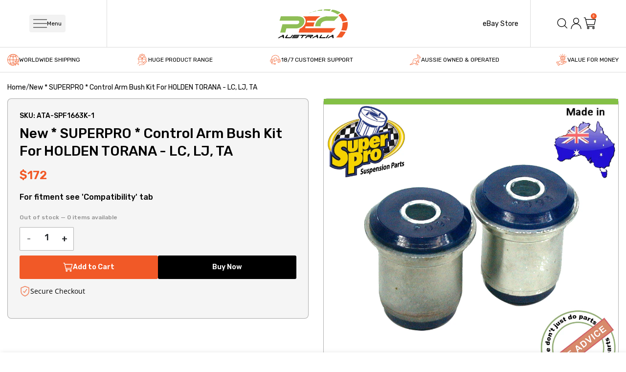

--- FILE ---
content_type: text/html; charset=utf-8
request_url: https://peconline.com.au/products/superpro-control-arm-bush-kit-for-holden-torana-lc-lj-ta-1
body_size: 65907
content:
<!doctype html>
<!--[if IE 9]> <html class="ie9 no-js supports-no-cookies" lang="en"> <![endif]-->
<!-- [if (gt IE 9)|!(IE)]><! -->
<html class="no-js supports-no-cookies" lang="en">
  <!-- <![endif] -->

  <script type="text/javascript">
    (function (c, l, a, r, i, t, y) {
      c[a] =
        c[a] ||
        function () {
          (c[a].q = c[a].q || []).push(arguments);
        };
      t = l.createElement(r);
      t.async = 1;
      t.src = 'https://www.clarity.ms/tag/' + i;
      y = l.getElementsByTagName(r)[0];
      y.parentNode.insertBefore(t, y);
    })(window, document, 'clarity', 'script', 'ry60c86w5q');
  </script>

  <head>
    

    <meta name="google-site-verification" content="47Y4_XrsTC_Eb3OwmpYswaThMcNLJlUwMBzk3yExVx0">
    <!-- Basic and Helper page needs -->
    <meta charset="utf-8">
    <meta http-equiv="X-UA-Compatible" content="IE=edge">
    <meta name="viewport" content="width=device-width,initial-scale=1">
    <meta name="theme-color" content="#f25921">
    <link rel="canonical" href="https://peconline.com.au/products/superpro-control-arm-bush-kit-for-holden-torana-lc-lj-ta-1"><link rel="shortcut icon" href="//peconline.com.au/cdn/shop/files/cropped-pec_brand-32x32_32x32.jpg?v=1621351461" type="image/png">
    <!-- Title and description -->
    

      <title>
  New * SUPERPRO * Control Arm Bush Kit For HOLDEN TORANA - LC, LJ, TA
  
  
  
  &ndash; PEC Australia
  
  </title>
    
      
        <meta name="description" content="This is a brand New part SuperPro is an innovative Australian manufacturer with over 40 years of experience in suspension and chassis systems It is a direct fit replacement for all the vehicles listed below For your peace of mind this part comes with a 12 month manufacturers warranty. ADDITIONAL DESCRIPTIONVehicle appl">
      
    <!-- Google Tag Manager -->
    <script>
      (function (w, d, s, l, i) {
        w[l] = w[l] || [];
        w[l].push({ 'gtm.start': new Date().getTime(), event: 'gtm.js' });
        var f = d.getElementsByTagName(s)[0],
          j = d.createElement(s),
          dl = l != 'dataLayer' ? '&l=' + l : '';
        j.async = true;
        j.src = 'https://www.googletagmanager.com/gtm.js?id=' + i + dl;
        f.parentNode.insertBefore(j, f);
      })(window, document, 'script', 'dataLayer', 'GTM-MJ7BSFJH');
    </script>
    <!-- End Google Tag Manager -->

    <!-- Helpers -->
    <!-- /snippets/social-meta-tags.liquid -->


  <meta property="og:type" content="product">
  <meta property="og:title" content="New * SUPERPRO *  Control Arm Bush Kit For HOLDEN TORANA - LC, LJ, TA">
  
    <meta property="og:image" content="http://peconline.com.au/cdn/shop/products/SPF1663K_175fb94b-a72d-4380-a3b5-1f8c6beabe94_grande.jpg?v=1619225230">
    <meta property="og:image:secure_url" content="https://peconline.com.au/cdn/shop/products/SPF1663K_175fb94b-a72d-4380-a3b5-1f8c6beabe94_grande.jpg?v=1619225230">
  
    <meta property="og:image" content="http://peconline.com.au/cdn/shop/products/SPF1663K_94043d14-7edb-48dc-8efb-643ff6958a7b_grande.jpg?v=1619225230">
    <meta property="og:image:secure_url" content="https://peconline.com.au/cdn/shop/products/SPF1663K_94043d14-7edb-48dc-8efb-643ff6958a7b_grande.jpg?v=1619225230">
  
  <meta property="og:description" content=" This is a brand New part SuperPro is an innovative Australian manufacturer with over 40 years of experience in suspension and chassis systems It is a direct fit replacement for all the vehicles listed below For your peace of mind this part comes with a 12 month manufacturers warranty.ADDITIONAL DESCRIPTIONVehicle applications:HOLDEN TORANA 1969-1974 - LC, LJ, TA
Part Number: SPF1663K">
  <meta property="og:price:amount" content="172.00">
  <meta property="og:price:currency" content="AUD">

<meta property="og:url" content="https://peconline.com.au/products/superpro-control-arm-bush-kit-for-holden-torana-lc-lj-ta-1">
<meta property="og:site_name" content="PEC Australia">




  <meta name="twitter:card" content="summary">


  <meta name="twitter:title" content="New * SUPERPRO *  Control Arm Bush Kit For HOLDEN TORANA - LC, LJ, TA">
  <meta name="twitter:description" content=" This is a brand New part SuperPro is an innovative Australian manufacturer with over 40 years of experience in suspension and chassis systems It is a direct fit replacement for all the vehicles li">
  <meta name="twitter:image" content="https://peconline.com.au/cdn/shop/products/SPF1663K_94043d14-7edb-48dc-8efb-643ff6958a7b_grande.jpg?v=1619225230">
  <meta name="twitter:image:width" content="600">
  <meta name="twitter:image:height" content="600">



    <script>
  window.themeVariables = {
    settings: {
      moneyFormat: "${{amount}}",
      moneyWithCurrencyFormat: "${{amount}} AUD",
    },
  };

  var currency = (cents, format) => {
    if (typeof cents == "string") {
      cents = cents.replace(".", "");
    }
    let value = "";
    const placeholderRegex = /\{\{\s*(\w+)\s*\}\}/;
    const formatString = format || window.themeVariables.settings.moneyFormat;

    function defaultOption(opt, def) {
      return typeof opt == "undefined" ? def : opt;
    }

    function formatWithDelimiters(number, precision, thousands, decimal) {
      precision = defaultOption(precision, 2);
      thousands = defaultOption(thousands, ",");
      decimal = defaultOption(decimal, ".");

      if (isNaN(number) || number == null) {
        return 0;
      }

      number = (number / 100.0).toFixed(precision);

      var parts = number.split("."),
        dollars = parts[0].replace(
          /(\d)(?=(\d\d\d)+(?!\d))/g,
          "$1" + thousands
        ),
        cents = parts[1] ? decimal + parts[1] : "";

      return dollars + cents;
    }

    switch (formatString.match(placeholderRegex)[1]) {
      case "amount":
        value = formatWithDelimiters(cents, 2);
        break;
      case "amount_no_decimals":
        value = formatWithDelimiters(cents, 0);
        break;
      case "amount_with_comma_separator":
        value = formatWithDelimiters(cents, 2, ".", ",");
        break;
      case "amount_no_decimals_with_comma_separator":
        value = formatWithDelimiters(cents, 0, ".", ",");
        break;
    }

    return formatString.replace(placeholderRegex, value);
  };

  window.currency = currency;
</script>


    <!-- CSS -->
    <link href="//peconline.com.au/cdn/shop/t/34/assets/timber.scss.css?v=91324024128856635651752748412" rel="stylesheet" type="text/css" media="all" />
<link href="//peconline.com.au/cdn/shop/t/34/assets/bootstrap.min.css?v=19868337340211324411752748335" rel="stylesheet" type="text/css" media="all" />
<link href="//peconline.com.au/cdn/shop/t/34/assets/icons.min.css?v=144771626144460745771752748335" rel="stylesheet" type="text/css" media="all" />

<link href="//peconline.com.au/cdn/shop/t/34/assets/animate.css?v=114383688823196960631752748335" rel="stylesheet" type="text/css" media="all" />







<link href="//peconline.com.au/cdn/shop/t/34/assets/plugins.css?v=122149010790743861711752748335" rel="stylesheet" type="text/css" media="all" />
<link href="//peconline.com.au/cdn/shop/t/34/assets/style.css?v=52016928453443883761752748335" rel="stylesheet" type="text/css" media="all" />

<!-- Theme Default CSS -->
<link href="//peconline.com.au/cdn/shop/t/34/assets/theme-default.css?v=70667066425909975451752748335" rel="stylesheet" type="text/css" media="all" />
<!-- Make your theme CSS calls here -->
<link href="//peconline.com.au/cdn/shop/t/34/assets/theme-custom.css?v=53428162404121790771752748414" rel="stylesheet" type="text/css" media="all" />



<link href="//peconline.com.au/cdn/shop/t/34/assets/theme-responsive.css?v=90962009530883735081752748335" rel="stylesheet" type="text/css" media="all" />
<link href="//peconline.com.au/cdn/shop/t/34/assets/skin-and-color.css?v=38482581114215041031759332995" rel="stylesheet" type="text/css" media="all" /><link href="//peconline.com.au/cdn/shop/t/34/assets/bundle.css?v=4761927478262041611755701566" rel="stylesheet" type="text/css" media="all" />

    <!-- Header hook for plugins -->
    <!-- REMOVE PREVIEW BAR -->
    
    <script>window.performance && window.performance.mark && window.performance.mark('shopify.content_for_header.start');</script><meta name="google-site-verification" content="wJ0OnIVRhLpDtC8LukPd0X4PdiSbSSq8je3K1jXrBJ4">
<meta name="facebook-domain-verification" content="ea2faav7qw5l3y6rlbuunmhvguguvn">
<meta name="facebook-domain-verification" content="u2nwrmq3wgr9fu9uw92fcs8bau5mov">
<meta name="google-site-verification" content="wJ0OnIVRhLpDtC8LukPd0X4PdiSbSSq8je3K1jXrBJ4">
<meta id="shopify-digital-wallet" name="shopify-digital-wallet" content="/55987339472/digital_wallets/dialog">
<meta name="shopify-checkout-api-token" content="d1e22dd25571e10868587aacc012c2fa">
<meta id="in-context-paypal-metadata" data-shop-id="55987339472" data-venmo-supported="false" data-environment="production" data-locale="en_US" data-paypal-v4="true" data-currency="AUD">
<link rel="alternate" type="application/json+oembed" href="https://peconline.com.au/products/superpro-control-arm-bush-kit-for-holden-torana-lc-lj-ta-1.oembed">
<script async="async" src="/checkouts/internal/preloads.js?locale=en-AU"></script>
<link rel="preconnect" href="https://shop.app" crossorigin="anonymous">
<script async="async" src="https://shop.app/checkouts/internal/preloads.js?locale=en-AU&shop_id=55987339472" crossorigin="anonymous"></script>
<script id="apple-pay-shop-capabilities" type="application/json">{"shopId":55987339472,"countryCode":"AU","currencyCode":"AUD","merchantCapabilities":["supports3DS"],"merchantId":"gid:\/\/shopify\/Shop\/55987339472","merchantName":"PEC Australia","requiredBillingContactFields":["postalAddress","email"],"requiredShippingContactFields":["postalAddress","email"],"shippingType":"shipping","supportedNetworks":["visa","masterCard","amex","jcb"],"total":{"type":"pending","label":"PEC Australia","amount":"1.00"},"shopifyPaymentsEnabled":true,"supportsSubscriptions":true}</script>
<script id="shopify-features" type="application/json">{"accessToken":"d1e22dd25571e10868587aacc012c2fa","betas":["rich-media-storefront-analytics"],"domain":"peconline.com.au","predictiveSearch":true,"shopId":55987339472,"locale":"en"}</script>
<script>var Shopify = Shopify || {};
Shopify.shop = "peconline-demo.myshopify.com";
Shopify.locale = "en";
Shopify.currency = {"active":"AUD","rate":"1.0"};
Shopify.country = "AU";
Shopify.theme = {"name":"[42DM] PDP | PLP","id":135139066064,"schema_name":null,"schema_version":null,"theme_store_id":null,"role":"main"};
Shopify.theme.handle = "null";
Shopify.theme.style = {"id":null,"handle":null};
Shopify.cdnHost = "peconline.com.au/cdn";
Shopify.routes = Shopify.routes || {};
Shopify.routes.root = "/";</script>
<script type="module">!function(o){(o.Shopify=o.Shopify||{}).modules=!0}(window);</script>
<script>!function(o){function n(){var o=[];function n(){o.push(Array.prototype.slice.apply(arguments))}return n.q=o,n}var t=o.Shopify=o.Shopify||{};t.loadFeatures=n(),t.autoloadFeatures=n()}(window);</script>
<script>
  window.ShopifyPay = window.ShopifyPay || {};
  window.ShopifyPay.apiHost = "shop.app\/pay";
  window.ShopifyPay.redirectState = null;
</script>
<script id="shop-js-analytics" type="application/json">{"pageType":"product"}</script>
<script defer="defer" async type="module" src="//peconline.com.au/cdn/shopifycloud/shop-js/modules/v2/client.init-shop-cart-sync_dlpDe4U9.en.esm.js"></script>
<script defer="defer" async type="module" src="//peconline.com.au/cdn/shopifycloud/shop-js/modules/v2/chunk.common_FunKbpTJ.esm.js"></script>
<script type="module">
  await import("//peconline.com.au/cdn/shopifycloud/shop-js/modules/v2/client.init-shop-cart-sync_dlpDe4U9.en.esm.js");
await import("//peconline.com.au/cdn/shopifycloud/shop-js/modules/v2/chunk.common_FunKbpTJ.esm.js");

  window.Shopify.SignInWithShop?.initShopCartSync?.({"fedCMEnabled":true,"windoidEnabled":true});

</script>
<script>
  window.Shopify = window.Shopify || {};
  if (!window.Shopify.featureAssets) window.Shopify.featureAssets = {};
  window.Shopify.featureAssets['shop-js'] = {"shop-cart-sync":["modules/v2/client.shop-cart-sync_DIWHqfTk.en.esm.js","modules/v2/chunk.common_FunKbpTJ.esm.js"],"init-fed-cm":["modules/v2/client.init-fed-cm_CmNkGb1A.en.esm.js","modules/v2/chunk.common_FunKbpTJ.esm.js"],"shop-button":["modules/v2/client.shop-button_Dpfxl9vG.en.esm.js","modules/v2/chunk.common_FunKbpTJ.esm.js"],"init-shop-cart-sync":["modules/v2/client.init-shop-cart-sync_dlpDe4U9.en.esm.js","modules/v2/chunk.common_FunKbpTJ.esm.js"],"init-shop-email-lookup-coordinator":["modules/v2/client.init-shop-email-lookup-coordinator_DUdFDmvK.en.esm.js","modules/v2/chunk.common_FunKbpTJ.esm.js"],"init-windoid":["modules/v2/client.init-windoid_V_O5I0mt.en.esm.js","modules/v2/chunk.common_FunKbpTJ.esm.js"],"pay-button":["modules/v2/client.pay-button_x_P2fRzB.en.esm.js","modules/v2/chunk.common_FunKbpTJ.esm.js"],"shop-toast-manager":["modules/v2/client.shop-toast-manager_p8J9W8kY.en.esm.js","modules/v2/chunk.common_FunKbpTJ.esm.js"],"shop-cash-offers":["modules/v2/client.shop-cash-offers_CtPYbIPM.en.esm.js","modules/v2/chunk.common_FunKbpTJ.esm.js","modules/v2/chunk.modal_n1zSoh3t.esm.js"],"shop-login-button":["modules/v2/client.shop-login-button_C3-NmE42.en.esm.js","modules/v2/chunk.common_FunKbpTJ.esm.js","modules/v2/chunk.modal_n1zSoh3t.esm.js"],"avatar":["modules/v2/client.avatar_BTnouDA3.en.esm.js"],"init-shop-for-new-customer-accounts":["modules/v2/client.init-shop-for-new-customer-accounts_aeWumpsw.en.esm.js","modules/v2/client.shop-login-button_C3-NmE42.en.esm.js","modules/v2/chunk.common_FunKbpTJ.esm.js","modules/v2/chunk.modal_n1zSoh3t.esm.js"],"init-customer-accounts-sign-up":["modules/v2/client.init-customer-accounts-sign-up_CRLhpYdY.en.esm.js","modules/v2/client.shop-login-button_C3-NmE42.en.esm.js","modules/v2/chunk.common_FunKbpTJ.esm.js","modules/v2/chunk.modal_n1zSoh3t.esm.js"],"init-customer-accounts":["modules/v2/client.init-customer-accounts_BkuyBVsz.en.esm.js","modules/v2/client.shop-login-button_C3-NmE42.en.esm.js","modules/v2/chunk.common_FunKbpTJ.esm.js","modules/v2/chunk.modal_n1zSoh3t.esm.js"],"shop-follow-button":["modules/v2/client.shop-follow-button_DDNA7Aw9.en.esm.js","modules/v2/chunk.common_FunKbpTJ.esm.js","modules/v2/chunk.modal_n1zSoh3t.esm.js"],"checkout-modal":["modules/v2/client.checkout-modal_EOl6FxyC.en.esm.js","modules/v2/chunk.common_FunKbpTJ.esm.js","modules/v2/chunk.modal_n1zSoh3t.esm.js"],"lead-capture":["modules/v2/client.lead-capture_LZVhB0lN.en.esm.js","modules/v2/chunk.common_FunKbpTJ.esm.js","modules/v2/chunk.modal_n1zSoh3t.esm.js"],"shop-login":["modules/v2/client.shop-login_D4d_T_FR.en.esm.js","modules/v2/chunk.common_FunKbpTJ.esm.js","modules/v2/chunk.modal_n1zSoh3t.esm.js"],"payment-terms":["modules/v2/client.payment-terms_g-geHK5T.en.esm.js","modules/v2/chunk.common_FunKbpTJ.esm.js","modules/v2/chunk.modal_n1zSoh3t.esm.js"]};
</script>
<script>(function() {
  var isLoaded = false;
  function asyncLoad() {
    if (isLoaded) return;
    isLoaded = true;
    var urls = ["https:\/\/cdn.shopify.com\/s\/files\/1\/0559\/8733\/9472\/t\/17\/assets\/booster_eu_cookie_55987339472.js?v=1681190154\u0026shop=peconline-demo.myshopify.com"];
    for (var i = 0; i < urls.length; i++) {
      var s = document.createElement('script');
      s.type = 'text/javascript';
      s.async = true;
      s.src = urls[i];
      var x = document.getElementsByTagName('script')[0];
      x.parentNode.insertBefore(s, x);
    }
  };
  if(window.attachEvent) {
    window.attachEvent('onload', asyncLoad);
  } else {
    window.addEventListener('load', asyncLoad, false);
  }
})();</script>
<script id="__st">var __st={"a":55987339472,"offset":39600,"reqid":"0b7b1d3e-2918-474c-b35b-eacad6dd79c0-1765610237","pageurl":"peconline.com.au\/products\/superpro-control-arm-bush-kit-for-holden-torana-lc-lj-ta-1","u":"8a110ad8431f","p":"product","rtyp":"product","rid":6581602746576};</script>
<script>window.ShopifyPaypalV4VisibilityTracking = true;</script>
<script id="captcha-bootstrap">!function(){'use strict';const t='contact',e='account',n='new_comment',o=[[t,t],['blogs',n],['comments',n],[t,'customer']],c=[[e,'customer_login'],[e,'guest_login'],[e,'recover_customer_password'],[e,'create_customer']],r=t=>t.map((([t,e])=>`form[action*='/${t}']:not([data-nocaptcha='true']) input[name='form_type'][value='${e}']`)).join(','),a=t=>()=>t?[...document.querySelectorAll(t)].map((t=>t.form)):[];function s(){const t=[...o],e=r(t);return a(e)}const i='password',u='form_key',d=['recaptcha-v3-token','g-recaptcha-response','h-captcha-response',i],f=()=>{try{return window.sessionStorage}catch{return}},m='__shopify_v',_=t=>t.elements[u];function p(t,e,n=!1){try{const o=window.sessionStorage,c=JSON.parse(o.getItem(e)),{data:r}=function(t){const{data:e,action:n}=t;return t[m]||n?{data:e,action:n}:{data:t,action:n}}(c);for(const[e,n]of Object.entries(r))t.elements[e]&&(t.elements[e].value=n);n&&o.removeItem(e)}catch(o){console.error('form repopulation failed',{error:o})}}const l='form_type',E='cptcha';function T(t){t.dataset[E]=!0}const w=window,h=w.document,L='Shopify',v='ce_forms',y='captcha';let A=!1;((t,e)=>{const n=(g='f06e6c50-85a8-45c8-87d0-21a2b65856fe',I='https://cdn.shopify.com/shopifycloud/storefront-forms-hcaptcha/ce_storefront_forms_captcha_hcaptcha.v1.5.2.iife.js',D={infoText:'Protected by hCaptcha',privacyText:'Privacy',termsText:'Terms'},(t,e,n)=>{const o=w[L][v],c=o.bindForm;if(c)return c(t,g,e,D).then(n);var r;o.q.push([[t,g,e,D],n]),r=I,A||(h.body.append(Object.assign(h.createElement('script'),{id:'captcha-provider',async:!0,src:r})),A=!0)});var g,I,D;w[L]=w[L]||{},w[L][v]=w[L][v]||{},w[L][v].q=[],w[L][y]=w[L][y]||{},w[L][y].protect=function(t,e){n(t,void 0,e),T(t)},Object.freeze(w[L][y]),function(t,e,n,w,h,L){const[v,y,A,g]=function(t,e,n){const i=e?o:[],u=t?c:[],d=[...i,...u],f=r(d),m=r(i),_=r(d.filter((([t,e])=>n.includes(e))));return[a(f),a(m),a(_),s()]}(w,h,L),I=t=>{const e=t.target;return e instanceof HTMLFormElement?e:e&&e.form},D=t=>v().includes(t);t.addEventListener('submit',(t=>{const e=I(t);if(!e)return;const n=D(e)&&!e.dataset.hcaptchaBound&&!e.dataset.recaptchaBound,o=_(e),c=g().includes(e)&&(!o||!o.value);(n||c)&&t.preventDefault(),c&&!n&&(function(t){try{if(!f())return;!function(t){const e=f();if(!e)return;const n=_(t);if(!n)return;const o=n.value;o&&e.removeItem(o)}(t);const e=Array.from(Array(32),(()=>Math.random().toString(36)[2])).join('');!function(t,e){_(t)||t.append(Object.assign(document.createElement('input'),{type:'hidden',name:u})),t.elements[u].value=e}(t,e),function(t,e){const n=f();if(!n)return;const o=[...t.querySelectorAll(`input[type='${i}']`)].map((({name:t})=>t)),c=[...d,...o],r={};for(const[a,s]of new FormData(t).entries())c.includes(a)||(r[a]=s);n.setItem(e,JSON.stringify({[m]:1,action:t.action,data:r}))}(t,e)}catch(e){console.error('failed to persist form',e)}}(e),e.submit())}));const S=(t,e)=>{t&&!t.dataset[E]&&(n(t,e.some((e=>e===t))),T(t))};for(const o of['focusin','change'])t.addEventListener(o,(t=>{const e=I(t);D(e)&&S(e,y())}));const B=e.get('form_key'),M=e.get(l),P=B&&M;t.addEventListener('DOMContentLoaded',(()=>{const t=y();if(P)for(const e of t)e.elements[l].value===M&&p(e,B);[...new Set([...A(),...v().filter((t=>'true'===t.dataset.shopifyCaptcha))])].forEach((e=>S(e,t)))}))}(h,new URLSearchParams(w.location.search),n,t,e,['guest_login'])})(!0,!0)}();</script>
<script integrity="sha256-52AcMU7V7pcBOXWImdc/TAGTFKeNjmkeM1Pvks/DTgc=" data-source-attribution="shopify.loadfeatures" defer="defer" src="//peconline.com.au/cdn/shopifycloud/storefront/assets/storefront/load_feature-81c60534.js" crossorigin="anonymous"></script>
<script crossorigin="anonymous" defer="defer" src="//peconline.com.au/cdn/shopifycloud/storefront/assets/shopify_pay/storefront-65b4c6d7.js?v=20250812"></script>
<script data-source-attribution="shopify.dynamic_checkout.dynamic.init">var Shopify=Shopify||{};Shopify.PaymentButton=Shopify.PaymentButton||{isStorefrontPortableWallets:!0,init:function(){window.Shopify.PaymentButton.init=function(){};var t=document.createElement("script");t.src="https://peconline.com.au/cdn/shopifycloud/portable-wallets/latest/portable-wallets.en.js",t.type="module",document.head.appendChild(t)}};
</script>
<script data-source-attribution="shopify.dynamic_checkout.buyer_consent">
  function portableWalletsHideBuyerConsent(e){var t=document.getElementById("shopify-buyer-consent"),n=document.getElementById("shopify-subscription-policy-button");t&&n&&(t.classList.add("hidden"),t.setAttribute("aria-hidden","true"),n.removeEventListener("click",e))}function portableWalletsShowBuyerConsent(e){var t=document.getElementById("shopify-buyer-consent"),n=document.getElementById("shopify-subscription-policy-button");t&&n&&(t.classList.remove("hidden"),t.removeAttribute("aria-hidden"),n.addEventListener("click",e))}window.Shopify?.PaymentButton&&(window.Shopify.PaymentButton.hideBuyerConsent=portableWalletsHideBuyerConsent,window.Shopify.PaymentButton.showBuyerConsent=portableWalletsShowBuyerConsent);
</script>
<script data-source-attribution="shopify.dynamic_checkout.cart.bootstrap">document.addEventListener("DOMContentLoaded",(function(){function t(){return document.querySelector("shopify-accelerated-checkout-cart, shopify-accelerated-checkout")}if(t())Shopify.PaymentButton.init();else{new MutationObserver((function(e,n){t()&&(Shopify.PaymentButton.init(),n.disconnect())})).observe(document.body,{childList:!0,subtree:!0})}}));
</script>
<link id="shopify-accelerated-checkout-styles" rel="stylesheet" media="screen" href="https://peconline.com.au/cdn/shopifycloud/portable-wallets/latest/accelerated-checkout-backwards-compat.css" crossorigin="anonymous">
<style id="shopify-accelerated-checkout-cart">
        #shopify-buyer-consent {
  margin-top: 1em;
  display: inline-block;
  width: 100%;
}

#shopify-buyer-consent.hidden {
  display: none;
}

#shopify-subscription-policy-button {
  background: none;
  border: none;
  padding: 0;
  text-decoration: underline;
  font-size: inherit;
  cursor: pointer;
}

#shopify-subscription-policy-button::before {
  box-shadow: none;
}

      </style>

<script>window.performance && window.performance.mark && window.performance.mark('shopify.content_for_header.end');</script>
    <!-- /snippets/oldIE-js.liquid -->


<!--[if lt IE 9]>
<script src="//cdnjs.cloudflare.com/ajax/libs/html5shiv/3.7.2/html5shiv.min.js" type="text/javascript"></script>
<script src="//peconline.com.au/cdn/shop/t/34/assets/respond.min.js?v=52248677837542619231752748335" type="text/javascript"></script>
<link href="//peconline.com.au/cdn/shop/t/34/assets/respond-proxy.html" id="respond-proxy" rel="respond-proxy" />
<link href="//peconline.com.au/search?q=84390be8a07f2b1f9ce34bb1e7c4b183" id="respond-redirect" rel="respond-redirect" />
<script src="//peconline.com.au/search?q=84390be8a07f2b1f9ce34bb1e7c4b183" type="text/javascript"></script>
<![endif]-->


    <!-- JS --><!-- Your update file include here -->
<script src="//peconline.com.au/cdn/shop/t/34/assets/modernizr-3.5.0.min.js?v=129302752053281709951752748335"></script>
<script src="//peconline.com.au/cdn/shop/t/34/assets/jquery-1.12.4.min.js?v=167620768852842279821752748335"></script>
<script src="//peconline.com.au/cdn/shop/t/34/assets/popper.min.js?v=34695330375260839601752748335"></script>
<script src="//peconline.com.au/cdn/shop/t/34/assets/bootstrap.min.js?v=16883752084331194951752748335"></script>


















<script src="//peconline.com.au/cdn/shop/t/34/assets/plugins.js?v=135826627342516347151752748335"></script>


<script src="//peconline.com.au/cdn/shop/t/34/assets/vendor.js?v=137611550633714460111752748335"></script>

<!-- Ajax Cart js -->
<script src="//peconline.com.au/cdn/shopifycloud/storefront/assets/themes_support/option_selection-b017cd28.js"></script>
<script src="//peconline.com.au/cdn/shopifycloud/storefront/assets/themes_support/api.jquery-7ab1a3a4.js"></script>
<script src="//peconline.com.au/cdn/shop/t/34/assets/cart.api.js?v=148959888386878608201752748412"></script>
<script src="//peconline.com.au/cdn/shop/t/34/assets/jquery.products.min.js?v=171679271478575830981752748335"></script>

<!-- Your main.js file upload this file -->
<script src="//peconline.com.au/cdn/shop/t/34/assets/theme.js?v=95946751240761111611752748335"></script>



    <script>
      var request_host = '/products/superpro-control-arm-bush-kit-for-holden-torana-lc-lj-ta-1';
      var shop_index = request_host.indexOf('/shop');
      if (shop_index !== -1) {
        console.log(shop_index);
        window.location.href = '/collections/all';
      }
    </script>
    <meta name="google-site-verification" content="7aXojKwNsmPP3Ahesov3fxJMTI47C4l7uWWOyy8LA_M">
    <script>
    var falc = falc || {};
    falc.template = "product";
    falc.customer_id = null;
    falc.product_id = 6581602746576;
    falc.product_name = "New * SUPERPRO *  Control Arm Bush Kit For HOLDEN TORANA - LC, LJ, TA";
    falc.collection_id = null;
    falc.collection_name = null;
    falc.search_keyword = null;
    falc.shopify_domain = "peconline-demo.myshopify.com";
</script>

    <script id="omgfbc-script" type='text/javascript' data-type="custom">
    var facebookChatSettings = {"id":"77737","shop":"peconline-demo.myshopify.com","script_tag_id":null,"page_info":null,"language":"en_US","position":"90","greeting_message":"Hi! How can we help you?","icon_type":"icon_1","icon_text":"Chat With Us","tab_size":"medium","auto_display":"0","tab_color":"#ffffff","icon_text_color":"#0084ff","theme_color":"#0084ff","custom_css":null,"working_time":{"status":"1","start":"01:00","end":"23:59","time_zone":"America\/Denver"},"status_connect":"0","app_status":"1","device_target":"0","page_target":"0","margin_bottom":"30","chat_type":"0","exclude_pages":["template-cart"],"specific_pages":["template-index"],"plan":"free","active_plan_at":"1631083613","last_access":"1631126804","deleted":"0","shop_info":{"id":55987339472,"name":"PEC Australia","email":"info@peconline.com.au","domain":"peconline.com.au","province":"Victoria","country":"AU","address1":"477 Warrigal Road","zip":"3189","city":"Moorabbin","source":null,"phone":"1300 856 903","latitude":-37.945631300000002,"longitude":145.07780919999999,"primary_locale":"en","address2":"","created_at":"2021-04-07T14:09:52+10:00","updated_at":"2021-08-18T15:22:13+10:00","country_code":"AU","country_name":"Australia","currency":"AUD","customer_email":"info@peconline.com.au","timezone":"(GMT+10:00) Australia\/Melbourne","iana_timezone":"Australia\/Melbourne","shop_owner":"Brendan Grinberg","money_format":"$","money_with_currency_format":"$ AUD","weight_unit":"kg","province_code":"VIC","taxes_included":false,"auto_configure_tax_inclusivity":null,"tax_shipping":null,"county_taxes":true,"plan_display_name":"Basic Shopify","plan_name":"basic","has_discounts":true,"has_gift_cards":false,"myshopify_domain":"peconline-demo.myshopify.com","google_apps_domain":null,"google_apps_login_enabled":null,"money_in_emails_format":"$","money_with_currency_in_emails_format":"$ AUD","eligible_for_payments":true,"requires_extra_payments_agreement":false,"password_enabled":false,"has_storefront":true,"eligible_for_card_reader_giveaway":false,"finances":true,"primary_location_id":61815259344,"cookie_consent_level":"implicit","visitor_tracking_consent_preference":"allow_all","checkout_api_supported":true,"multi_location_enabled":true,"setup_required":false,"pre_launch_enabled":false,"enabled_presentment_currencies":["AUD"]},"weekdays":[{"name":"Sunday","id":"0"},{"name":"Monday","id":"1"},{"name":"Tuesday","id":"2"},{"name":"Wednesday","id":"3"},{"name":"Thursday","id":"4"},{"name":"Friday","id":"5"},{"name":"Saturday","id":"6"}],"show_after":"0","update_cache":"0","tab_style":"two_box","version_app":"1","theme_publish":"0","display_mode":"customize","white_list_domain":"","customer_question":"","infomation_fb_user":null,"show_greeting_message":"1","enable_fb_chat_btn":"1","facebook_message_options":"0","enable_abandoned_campaign":"0","fb_page_id":"0","app_fb_id":"1919748194980000","version_code":"1.0.0","id_discount_code":"0","is_install":"1","urlApp":"https:\/\/api.omegatheme.com\/facebook-chat\/","abTests":{"upgrade_price_Oct_2021":true,"intergrate_instagram_Oct_2021":true,"auto_reply_Dec_2021":true,"list_subscriber_Oct_2021":true,"welcome_popup_widget_Oct_2021":true,"customer_io_Dec_2021":true,"trial_price_plan_Dec_2021":true,"theme_app_extension_Jan_2022":true,"shipping_noti_Jun_2021":true,"get_contact_infor_Feb_2022":true},"addCartWidget":null,"appIdFB":"1919748194980000"};
    var iconHtml = {"icon_1":"<svg xmlns='http:\/\/www.w3.org\/2000\/svg' width='25' height='25' viewBox='96 93 322 324'><g><path d='M257 93c-88.918 0-161 67.157-161 150 0 47.205 23.412 89.311 60 116.807V417l54.819-30.273C225.449 390.801 240.948 393 257 393c88.918 0 161-67.157 161-150S345.918 93 257 93zm16 202l-41-44-80 44 88-94 42 44 79-44-88 94z'><\/path><rect x='13.445' y='20.996' width='37' height='4'><\/rect><rect x='13.445' y='32.828' width='37' height='4'><\/rect><rect x='13.445' y='44.66' width='37' height='4'><\/rect><\/g><\/svg>","icon_2":"<svg xmlns='http:\/\/www.w3.org\/2000\/svg' width='25' height='25' viewBox='0 0 24 24'><path d='M9 8h-3v4h3v12h5v-12h3.642l.358-4h-4v-1.667c0-.955.192-1.333 1.115-1.333h2.885v-5h-3.808c-3.596 0-5.192 1.583-5.192 4.615v3.385z'><\/path><\/svg>","icon_3":"<svg width='25' height='25' version='1.1' id='Capa_1' xmlns='http:\/\/www.w3.org\/2000\/svg' xmlns:xlink='http:\/\/www.w3.org\/1999\/xlink' x='0px' y='0px' viewBox='0 0 88.695 88.695' xml:space='preserve'> <g><path d='M84.351,68.07c2.508-4.59,3.829-9.759,3.829-15.006c0-13.118-8.112-24.36-19.575-29.021 C62.65,12.338,50.493,4.295,36.486,4.295c-19.862,0-36.021,16.159-36.021,36.021c0,6.072,1.541,12.057,4.462,17.36L0,76.059 l18.011-4.824c5.403,3.236,11.549,4.975,17.862,5.082c5.558,5.019,12.913,8.083,20.973,8.083c5.64,0,11.142-1.512,15.971-4.379 l15.878,4.254L84.351,68.07z M18.655,66.921L5.657,70.402l3.561-13.285l-0.419-0.72c-2.835-4.873-4.334-10.434-4.334-16.082 c0-17.656,14.365-32.021,32.021-32.021s32.021,14.364,32.021,32.021S54.142,72.337,36.486,72.337 c-6.066,0-11.976-1.711-17.091-4.948L18.655,66.921z M83.037,78.618l-10.861-2.91l-0.74,0.468C67.07,78.94,62.025,80.4,56.847,80.4 c-5.511,0-10.633-1.656-14.93-4.473c17.294-2.626,30.59-17.595,30.59-35.611c0-3.712-0.565-7.294-1.612-10.667 c7.947,4.786,13.286,13.48,13.286,23.415c0,4.823-1.28,9.57-3.701,13.728l-0.419,0.72L83.037,78.618z'><\/path><\/g><\/svg>","icon_4":"<svg width='25' height='25' version='1.1' id='Capa_1' xmlns='http:\/\/www.w3.org\/2000\/svg' xmlns:xlink='http:\/\/www.w3.org\/1999\/xlink' x='0px' y='0px' viewBox='0 0 81.146 81.146' xml:space='preserve'><g><path d='M11.902,67.18l0.021-14.51L0,52.559V8.524h64.319v44.053h-31.25L11.902,67.18z M4,48.596l11.928,0.111l-0.016,10.846 l15.911-10.976h28.496V12.524H4V48.596z'><\/path><path d='M81.146,26.524H64.319v-18H0v44.035l11.922,0.111l-0.021,14.51L31.16,53.895v7.167h24.152l16.763,11.561l-0.018-11.495 l9.089-0.084V26.524z M4,48.596V12.524h56.319v36.053H31.823L15.912,59.553l0.016-10.846L4,48.596z M77.146,57.08l-9.095,0.084 l0.012,7.833l-11.505-7.936H35.16v-4.484h29.159V30.524h12.827C77.146,30.524,77.146,57.08,77.146,57.08z'><\/path><\/g><\/svg>","icon_5":"<svg width='25' height='25' version='1.1' id='Capa_1' xmlns='http:\/\/www.w3.org\/2000\/svg' xmlns:xlink='http:\/\/www.w3.org\/1999\/xlink' x='0px' y='0px' viewBox='0 0 75.333 75.333' xml:space='preserve'><g><path d='M37.666,75.318l-9.413-16.303H17c-9.374,0-17-7.626-17-17v-25c0-9.374,7.626-17,17-17h41.333c9.374,0,17,7.626,17,17v25 c0,9.374-7.626,17-17,17H47.078L37.666,75.318z M17,4.016c-7.168,0-13,5.832-13,13v25c0,7.168,5.832,13,13,13h13.563l7.103,12.302 l7.104-12.303h13.563c7.168,0,13-5.832,13-13v-25c0-7.168-5.832-13-13-13L17,4.016L17,4.016z'><\/path><circle cx='54.822' cy='31.128' r='4.206'><\/circle><circle cx='37.667' cy='31.128' r='4.206'><\/circle><circle cx='20.511' cy='31.128' r='4.206'><\/circle><\/g><\/svg>","icon_6":"<svg width='25' height='25' version='1.1' id='Capa_1' xmlns='http:\/\/www.w3.org\/2000\/svg' xmlns:xlink='http:\/\/www.w3.org\/1999\/xlink' x='0px' y='0px' viewBox='0 0 71.015 71.015' xml:space='preserve'><g><circle cx='52.46' cy='27.353' r='4.206'><\/circle><circle cx='35.306' cy='27.353' r='4.206'><\/circle><circle cx='18.151' cy='27.353' r='4.206'><\/circle><path d='M13.223,67.769l0.022-15.916L0,51.728V3.247h71.015v48.5H36.448L13.223,67.769z M4,47.765l13.25,0.125l-0.017,12.252 l17.968-12.396h31.813v-40.5H4V47.765z'><\/path><\/g><\/svg>","icon_7":"<svg xmlns='http:\/\/www.w3.org\/2000\/svg' width='25' height='25' viewBox='0 0 512 512'><path d='M456,224V200a8,8,0,0,0-8-8h-8.18C435.61,94.24,354.78,16,256,16S76.39,94.24,72.18,192H64a8,8,0,0,0-8,8v24A48.051,48.051,0,0,0,8,272v96a48.051,48.051,0,0,0,48,48h8v16a48.051,48.051,0,0,0,48,48H216v8a8,8,0,0,0,8,8h64a8,8,0,0,0,8-8V456a8,8,0,0,0-8-8H224a8,8,0,0,0-8,8v8H112a32.036,32.036,0,0,1-32-32V416h32a8,8,0,0,0,8-8V392h4a28.031,28.031,0,0,0,28-28V276a28.031,28.031,0,0,0-28-28h-4V200c0-74.99,61.01-136,136-136s136,61.01,136,136v48h-4a28.031,28.031,0,0,0-28,28v88a28.031,28.031,0,0,0,28,28h4v16a8,8,0,0,0,8,8h56a48.051,48.051,0,0,0,48-48V272A48.051,48.051,0,0,0,456,224ZM232,464h48v16H232Zm160-88h-4a12.01,12.01,0,0,1-12-12V276a12.01,12.01,0,0,1,12-12h4Zm48-168v16H408V208ZM104,400H56a32.036,32.036,0,0,1-32-32V272a32.036,32.036,0,0,1,32-32h48Zm0-176H72V208h32Zm20,40a12.01,12.01,0,0,1,12,12v88a12.01,12.01,0,0,1-12,12h-4V264ZM256,48c-81.13,0-147.62,63.89-151.79,144H88.19C92.39,103.06,166.05,32,256,32s163.61,71.06,167.81,160H407.79C403.62,111.89,337.13,48,256,48ZM488,368a32.036,32.036,0,0,1-32,32H408V240h48a32.036,32.036,0,0,1,32,32Z'><\/path><\/svg>","icon_8":"<svg xmlns='http:\/\/www.w3.org\/2000\/svg' height='25' viewBox='0 0 512 512' width='25'><path d='m464 48h-320a40.045 40.045 0 0 0 -40 40v64h-56a40.045 40.045 0 0 0 -40 40v160a40.045 40.045 0 0 0 40 40h40v72a8 8 0 0 0 13.657 5.657l77.657-77.657h188.686a40.045 40.045 0 0 0 40-40v-64h56a40.045 40.045 0 0 0 40-40v-160a40.045 40.045 0 0 0 -40-40zm-72 304a24.027 24.027 0 0 1 -24 24h-192a8 8 0 0 0 -5.657 2.343l-66.343 66.343v-60.686a8 8 0 0 0 -8-8h-48a24.027 24.027 0 0 1 -24-24v-160a24.027 24.027 0 0 1 24-24h320a24.027 24.027 0 0 1 24 24zm96-104a24.027 24.027 0 0 1 -24 24h-56v-80a40.045 40.045 0 0 0 -40-40h-248v-64a24.027 24.027 0 0 1 24-24h320a24.027 24.027 0 0 1 24 24z'><\/path><path d='m208 248a32 32 0 1 0 32 32 32.036 32.036 0 0 0 -32-32zm0 48a16 16 0 1 1 16-16 16.019 16.019 0 0 1 -16 16z'><\/path><path d='m112 248a32 32 0 1 0 32 32 32.036 32.036 0 0 0 -32-32zm0 48a16 16 0 1 1 16-16 16.019 16.019 0 0 1 -16 16z'><\/path><path d='m304 312a32 32 0 1 0 -32-32 32.036 32.036 0 0 0 32 32zm0-48a16 16 0 1 1 -16 16 16.019 16.019 0 0 1 16-16z'><\/path><path d='m336 344h-72a8 8 0 0 0 0 16h72a8 8 0 0 0 0-16z'><\/path><path d='m368 344h-8a8 8 0 0 0 0 16h8a8 8 0 0 0 0-16z'><\/path><\/svg>","icon_9":"<svg xmlns='http:\/\/www.w3.org\/2000\/svg' height='25' viewBox='0 -12 496 495' width='25'><path d='m472 192.5h-56v-168c0-13.253906-10.746094-24-24-24h-368c-13.253906 0-24 10.746094-24 24v264c0 13.253906 10.746094 24 24 24h24v88c0 3.367188 2.109375 6.371094 5.273438 7.519531 3.167968 1.152344 6.71875.191407 8.878906-2.398437l77.601562-93.121094h52.246094v80c0 13.253906 10.746094 24 24 24h193.199219l32 52.175781c1.878906 3.03125 5.539062 4.453125 8.972656 3.484375s5.8125-4.09375 5.828125-7.660156v-48h16c13.253906 0 24-10.746094 24-24v-176c0-13.253906-10.746094-24-24-24zm-336 104c-2.375-.003906-4.628906 1.046875-6.152344 2.871094l-65.847656 79.03125v-73.902344c0-4.417969-3.582031-8-8-8h-32c-4.417969 0-8-3.582031-8-8v-264c0-4.417969 3.582031-8 8-8h368c4.417969 0 8 3.582031 8 8v168h-184c-13.253906 0-24 10.746094-24 24v80zm344 96c0 4.417969-3.582031 8-8 8h-24c-4.417969 0-8 3.582031-8 8v27.632812l-19.503906-31.808593c-1.453125-2.375-4.035156-3.820313-6.816406-3.824219h-197.679688c-4.417969 0-8-3.582031-8-8v-176c0-4.417969 3.582031-8 8-8h256c4.417969 0 8 3.582031 8 8zm0 0'><\/path><path d='m344 280.5c-13.253906 0-24 10.746094-24 24s10.746094 24 24 24 24-10.746094 24-24-10.746094-24-24-24zm0 32c-4.417969 0-8-3.582031-8-8s3.582031-8 8-8 8 3.582031 8 8-3.582031 8-8 8zm0 0'><\/path><path d='m416 280.5c-13.253906 0-24 10.746094-24 24s10.746094 24 24 24 24-10.746094 24-24-10.746094-24-24-24zm0 32c-4.417969 0-8-3.582031-8-8s3.582031-8 8-8 8 3.582031 8 8-3.582031 8-8 8zm0 0'><\/path><path d='m272 280.5c-13.253906 0-24 10.746094-24 24s10.746094 24 24 24 24-10.746094 24-24-10.746094-24-24-24zm0 32c-4.417969 0-8-3.582031-8-8s3.582031-8 8-8 8 3.582031 8 8-3.582031 8-8 8zm0 0'><\/path><\/svg>"}; 
    window.rootLinkChat = facebookChatSettings.urlApp;
    window.shopFbChat = facebookChatSettings.shop;
    var isStyleLoadingDone = false;
    
    var OMGChatIsLiquidFile = true; 
    
    const OMGFBhead = document.getElementsByTagName('head')[0];
    let omgStyle = document.createElement('link');
    omgStyle.href = `${window.rootLinkChat}client/omg-facebook-chat_style.css?v=${Math.floor(Date.now() / 1000)}`;
    omgStyle.type = 'text/css';
    omgStyle.rel = 'stylesheet';
    omgStyle.onload = () => {
        isStyleLoadingDone = true;
    };
    OMGFBhead.appendChild(omgStyle);
    let OMGFbChatExistsScriptTags = 0;

    function loadJqueryChat(callback) {
        if (typeof jQuery === "undefined") {
            getScript({
                source: "//ajax.googleapis.com/ajax/libs/jquery/1.9.1/jquery.min.js",
                callback: () => {
                    jQuery224 = jQuery.noConflict(true);
                    callback(jQuery224);
                },
            });
        } else {
            callback(jQuery);
        }
    }

    function getScript({ source, callback }) {
        var script = document.createElement("script");
        var prior = document.getElementsByTagName("script")[0];
        script.async = 1;

        script.onload = script.onreadystatechange = function (_, isAbort) {
            if (
                isAbort ||
                !script.readyState ||
                /loaded|complete/.test(script.readyState)
            ) {
                script.onload = script.onreadystatechange = null;
                script = undefined;

                if (!isAbort) {
                    if (callback) callback();
                }
            }
        };

        script.src = source;
        prior.parentNode.insertBefore(script, prior);
    }

    function checkInstallApp(jQuery){
        return new Promise(resolve => {
            jQuery.ajax({
                url: window.rootLinkChat + `backend/storefront/facebook-message.php?action=checkInstallApp&shop=${shopFbChat}`,
                dataType: "json",
                type: "GET",
                success: function (data) { resolve(data); },
            })
        })
    }

    const waitBodyLoad = setInterval(() => {
        if (document.getElementsByTagName("body")[0] && window.__st && isStyleLoadingDone) {
            var body = document.getElementsByTagName("body")[0];
            let elementChat = document.createElement('div');
            elementChat.className = `otFacbookChat ${facebookChatSettings.display_mode === 'default' ? 'otFacbookChat-default' : 'otFacbookChat-customize'}`;
            body.appendChild(elementChat);
            loadJqueryChat(async function(jQuery) {
                const scripts = document.getElementsByTagName("script");
                for (let i = 0; i < scripts.length; i++) {
                    if (scripts[i].textContent.indexOf("omgFbChatCheckInstallApp.js") >= 0
                        && !scripts[i].id.includes("omgfbc-script")) {
                        OMGFbChatExistsScriptTags = OMGFbChatExistsScriptTags + 1;
                    }
                }
                const appStatus = OMGFbChatExistsScriptTags > 0 // install status

                if (appStatus) {
                    createFacebookChat(jQuery);
                }
            });
            clearInterval(waitBodyLoad);
        }
    });

    var OMGFBGetAddCartForms='form[action*="/cart/add"]:not(.ssw-hide)',OMGFBGetCheckoutForm=(t="",e="")=>[`${t} form[action="/cart"]${e}`,`${t} form#cart${e}`,`${t} form#checkout_submit${e}`,`${t} form[action="/checkout"]${e}`].join(",");function OMGFBGetAddCartButton(t){const e=t,o=["#buy_it_now","#AddToCart","#add-to-cart",".btn-cart",".btn-addCart","#add",".add","#add_product","#product-add-to-cart",".button--add-to-cart","#button-cart",".addtocart-js",".product-form__cart-submit",".btn--add-to-cart",".product-single__add-btn",".js-product-add",".add_to_cart",".ProductForm__AddToCart",".addtocart-button-active",".product-form__submit"],n=["#addToCartCopy"],a=["Buy","Purchase","Add","Order","Comprar"],i=["button","a","div","span"];let s,c,r,d,l;for(c=0,r=n.length;c<r&&(s=e.find(n[c]),!s.length);c++);if(!s.length)for(c=0,r=o.length;c<r&&(s=e.find(o[c]+'[type="submit"]'),!s.length);c++);if(s.length||(s=e.find('input[type="submit"], button[type="submit"]')),!s.length)for(c=0,r=o.length;c<r&&(s=e.find(o[c]),!s.length);c++);if(!s.length)t:for(d=0,l=i.length;d<l;d++)for(c=0,r=a.length;c<r;c++)if(s=e.find(`${i[d]}:contains("${a[c]}")`).not(':contains("login")'),s.length||(s=e.find(`${i[d]}:contains("${a[c].toUpperCase()}")`).not(':contains("login")'),s.length||(s=e.find(`${i[d]}:contains("${a[c].toLowerCase()}")`).not(':contains("login")'))),s.length)break t;return s}window.OMGFBJquery=null;let windowWidth=0,checkOldVersion=!1,isClickLoadingCustom=!1,checkCartAbandoned={},tokenId=localStorage.getItem(window.shopFbChat+"_omgfbc_tokenId");if(tokenId||(tokenId=makeid(24),localStorage.setItem(window.shopFbChat+"_omgfbc_tokenId",tokenId)),abandonedCartUpdateAttributeOneTime=!1,!window.OMGChatIsLiquidFile){const t=document.getElementsByTagName("head")[0];let e=document.createElement("link");e.href=`${window.rootLinkChat}client/omg-facebook-chat_style.css?v=${Math.floor(Date.now()/1e3)}`,e.type="text/css",e.rel="stylesheet",t.appendChild(e)}if(void 0===OMGFBGetAddCartForms){checkOldVersion=!0;const t=(new Date).getTime();getScript({source:window.rootLinkChat+"client/element.js?v="+t,callback:function(){checkOldVersion=!1,createFacebookChat(window.OMGFBJquery)}})}let uniqueRef="";const refAddCartWidget=`${tokenId}_${window.shopFbChat}_add-cart-widget_${makeid(24)}`,refWelcomePopupWidget=`${tokenId}_${window.shopFbChat}_welcome-popup-widget_${makeid(24)}`,refCustomerChat=`${tokenId}_${window.shopFbChat}_customer-chat_${makeid(24)}`;let isNotAvailableWork=!1,isAvailableWorkContact=!1;function makeid(t){for(var e="",o="ABCDEFGHIJKLMNOPQRSTUVWXYZabcdefghijklmnopqrstuvwxyz0123456789",n=o.length,a=0;a<t;a++)e+=o.charAt(Math.floor(Math.random()*n));return e}window.OMGFBisGetPopup="";var isDefaultMode=!1,appIdFB=facebookChatSettings.appIdFB?facebookChatSettings.appIdFB:"1919748194980000",addCartWidgetSettings={},welcomePopupWidgetSettings={},contactInfoSettings={};function removeConfigAppBeforeAppend(){const t=document.getElementById("fb-root");t&&t.parentNode.removeChild(t),document.querySelectorAll(".fb-customerchat").forEach((function(t){t&&t.remove()}));const e=document.getElementsByTagName("script");for(let t=e.length;t>=0;t--)e[t]&&null!=e[t].getAttribute("src")&&e[t].getAttribute("src").indexOf("xfbml.customerchat.js")>-1&&e[t].parentNode.removeChild(e[t])}async function createFacebookChat(t){removeConfigAppBeforeAppend(),isDefaultMode="default"===facebookChatSettings.display_mode,appIdFB=facebookChatSettings.appIdFB?facebookChatSettings.appIdFB:"1919748194980000";for(let t of["page_info","specific_pages","exclude_pages","working_time","custom_css","weekdays","abTests"])facebookChatSettings[t]&&"string"==typeof facebookChatSettings[t]&&(facebookChatSettings[t]=JSON.parse(facebookChatSettings[t]));if(addCartWidgetSettings=facebookChatSettings.addCartWidget,welcomePopupWidgetSettings=facebookChatSettings.welcomePopupWidget,uniqueRef="product"===__st.p?`OMGFBChat_${tokenId}_${makeid(24)}_${__st.rid}`:`OMGFBChat_${tokenId}_${makeid(24)}`,window.OMGFBJquery=t,!Number(facebookChatSettings.app_status)||checkOldVersion)return;if(windowWidth=document.body.clientWidth,window.location.href.indexOf("OMGFB_Chat")>-1){const t=window.location.search,e=new URLSearchParams(t),o=e.get("type"),n=e.get("redirect");if(sessionStorage.setItem(window.shopFbChat+"_omgfbc_revenue_from_app",o),"checkout"===n)return void(window.location.href="https://"+window.shopFbChat+"/"+n)}const e=sessionStorage.getItem(window.shopFbChat+"_omgfbc_revenue_from_app");e?await updateCartAttribute("revenue-yes",e):(1===Number(facebookChatSettings.enable_abandoned_campaign)||welcomePopupWidgetSettings&&Object.keys(welcomePopupWidgetSettings).length)&&await updateCartAttribute("revenue-no");let o="";if(0===window.OMGFBJquery("body #fb-root").length&&(o+="<div id='fb-root'></div>"),window.OMGFBJquery(".otFacbookChat").append(o),!facebookChatSettings.hasOwnProperty("enable_fb_chat_btn")||facebookChatSettings.enable_fb_chat_btn&&Number(facebookChatSettings.enable_fb_chat_btn)){const t=facebookChatSettings.theme_color,e=facebookChatSettings.greeting_message.replace(/&/g,"&amp;").replace(/>/g,"&gt;").replace(/</g,"&lt;").replace(/"/g,"&quot;"),o=facebookChatSettings.page_info,n=window.location.protocol+"//"+window.location.host+"/"+window.location.pathname+window.location.search,a="1"==facebookChatSettings.auto_display?"show":"hide",i=1==facebookChatSettings.show_greeting_message?`greeting_dialog_display='${a}'`:"";window.OMGFBJquery("#fb-root").append(`\n            <div class='fb-customerchat OMG-FB-Chat'\n                    attribution='setup_tool'\n                    fb-xfbml-state='rendered'\n                    page_id='${o.id}'\n                    themeColor='${t}'\n                    logged_in_greeting="${e}"\n                    logged_out_greeting="${e}"\n                    rel='${n}'\n                    ref="${refCustomerChat}"\n                    ${i}\n                >\n            </div> \n        `),initClassShowIconChatFB()}let n=0;const a=setInterval(()=>{n+=1,n>5e3&&clearInterval(a),window.OMGFBJquery(".otFacbookChat #fb-root").length&&(callInitFaceBook(),clearInterval(a))});if(facebookChatSettings.contact_information&&Number(facebookChatSettings.contact_information.status)&&facebookChatSettings.abTests.get_contact_infor_Feb_2022){window.OMGFBJquery("#fb-root").addClass("ot-fb-hide"),setTimeCreateChat(),contactInfoSettings=facebookChatSettings.contact_information;const t=omgContentContactInfo();window.OMGFBJquery(".otFacbookChat").append(t)}else{if(0==parseInt(facebookChatSettings.show_after))setTimeCreateChat();else{const t=parseInt(facebookChatSettings.show_after)>5?1e3*parseInt(facebookChatSettings.show_after):5e3;window.OMGFBJquery("#fb-root").addClass("ot-fb-hide"),setTimeout((function(){window.OMGFBJquery("#fb-root").removeClass("ot-fb-hide"),setTimeCreateChat()}),t)}const t=setInterval(()=>{(isDefaultMode&&window.OMGFBJquery(".fb_dialog_content iframe").height()>0||!isDefaultMode&&window.OMGFBJquery(".ot-fb-logo .ot-fb-icon").height()>0)&&(trackingFrontWidgetCampaign("show_IconFbLiveChat"),clearInterval(t))},1e3)}if(welcomePopupWidgetSettings&&Object.keys(welcomePopupWidgetSettings).length&&facebookChatSettings.abTests&&facebookChatSettings.abTests.welcome_popup_widget_Oct_2021&&("all-page"===welcomePopupWidgetSettings.show_on_page||"all"===welcomePopupWidgetSettings.show_on_page||"home"===welcomePopupWidgetSettings.show_on_page&&"home"===window.__st.p||"product-page"===welcomePopupWidgetSettings.show_on_page&&"product"===window.__st.p)){const t=localStorage.getItem(window.shopFbChat+"_omgfbc_welcome_popup"),e=omgContentWelcomePopup(t),o=parseInt(welcomePopupWidgetSettings.show_popup_after.value),n=()=>{t||trackingFrontWidgetCampaign("impression_WelcomePopupWidget"),window.OMGFBJquery(".otFacbookChat").after(e)};if(0===o)n();else{let t=welcomePopupWidgetSettings.show_popup_after.type.indexOf("second")>-1?1e3*o:60*o*1e3;setTimeout(()=>{n()},t)}}if(window.OMGFBJquery(document).on("click",".fb_dialog.fb_dialog_mobile iframe",(function(t){if(windowWidth<800&&"1"==facebookChatSettings.chat_type){let t=facebookChatSettings.page_info.id;window.open("https://www.messenger.com/t/"+t,"_blank")}})),"product"===__st.p&&addCartWidgetSettings){const t=OMGFBGetAddCartButton(window.OMGFBJquery(OMGFBGetAddCartForms)),e=1==addCartWidgetSettings.center_align;let o="<style>";e&&(o+='.ot-addcart-widget-notion, .ot-addcart-widget [center_align="true"]{\n                        text-align: center;\n                    }\n                '),"dark"==addCartWidgetSettings.color&&(o+="\n                .ot-addcart-widget{\n                    background: #000;\n                    color: #fff;\n                }\n            "),"standard"==addCartWidgetSettings.size&&(o+="\n                .ot-addcart-widget-notion{\n                    font-size: 14px;;\n                }\n            ");const n=0==addCartWidgetSettings.smart_display;let a=!0;window.addEventListener("message",t=>{t.data&&t.data.origin===t.origin&&(a=t.data.cookie,a||(window.OMGFBJquery(".ot-addcart-widget").removeClass("ot-addcart-prepare"),window.OMGFBJquery(".ot-addcart-widget .fb-messenger-checkbox").html('<div class="uiInputLabel clearfix" id="u_0_5_uv" style="display:flex;justify-content:center;margin-top:10px;">\n  <label class="_kv1 _55sg _7o3q uiInputLabelInput" onClick="openLoginFBBlockCookies()">\n    <input type="checkbox" id="u_0_1_U/" onClick="return false" style="cursor:pointer;">\n  </label>\n  <label class="_7o3z _7o3- uiInputLabelLabel" for="u_0_1_U/" onClick="openLoginFBBlockCookies()" style="cursor:pointer;">\n    <div class="_7o40 _7o42">Send to <svg width="16px" height="16px" fill="none" viewBox="0 0 80 80" version="1.1" class="_7o43 _a7lf" xmlns="http://www.w3.org/2000/svg"><path fill-rule="evenodd" clip-rule="evenodd" d="M40 .914C17.995.914.937 17.033.937 38.804c0 11.389 4.668 21.23 12.268 28.026a3.12 3.12 0 011.05 2.227l.212 6.95c.068 2.215 2.358 3.658 4.386 2.763l7.753-3.423a3.115 3.115 0 012.087-.153A42.602 42.602 0 0040 76.695c22.005 0 39.063-16.118 39.063-37.89C79.063 17.033 62.005.915 40 .915z" fill="url(#paint0_radial)"></path><path fill-rule="evenodd" clip-rule="evenodd" d="M16.543 49.886L28.018 31.68a5.86 5.86 0 018.472-1.563l9.127 6.844c.837.628 1.989.625 2.823-.008L60.765 27.6c1.645-1.248 3.793.72 2.692 2.467L51.982 48.272a5.86 5.86 0 01-8.472 1.563l-9.127-6.845A2.344 2.344 0 0031.56 43l-12.325 9.354c-1.646 1.248-3.793-.72-2.692-2.467z" fill="#fff"></path><defs><radialGradient id="paint0_radial" cx="0" cy="0" r="1" gradientUnits="userSpaceOnUse" gradientTransform="rotate(-57.092 80.25 24.628) scale(85.1246)"><stop stop-color="#09F"></stop><stop offset=".61" stop-color="#A033FF"></stop><stop offset=".935" stop-color="#FF5280"></stop><stop offset="1" stop-color="#FF7061"></stop></radialGradient></defs></svg> Messenger </div>\n  </label>\n</div>')))},!1),o+=`</style>\n                <iframe \n                    name="check-cookies" \n                    src="${window.rootLinkChat}client/checkCookies.php"\n                    style="display: none;"\n                ></iframe>\n                <div class="ot-addcart-widget ot-addcart-prepare">\n                    <div class="fb-messenger-checkbox fb_iframe_widget"\n                        origin="https://${window.shopFbChat}"\n                        page_id='${facebookChatSettings.page_info.id}'\n                        messenger_app_id='${appIdFB}'\n                        user_ref="${uniqueRef}"\n                        allow_login="${n}"\n                        size="${addCartWidgetSettings.size}"\n                        skin="${addCartWidgetSettings.color}"\n                        center_align="${e}"\n                        ref="${refAddCartWidget}"\n                    >\n                    </div>\n                    <div class="ot-addcart-widget-notion">${addCartWidgetSettings.text_subscribed}</div>\n                </div>`,addCartWidgetSettings.custom_position?window.OMGFBJquery(addCartWidgetSettings.custom_position).after(o):window.OMGFBJquery(t).each((t,e)=>{if(window.OMGFBJquery(e).is(":visible"))return window.OMGFBJquery(e).after(o),!0})}await addInputToCheckoutForm(),initAjaxCart(),1==facebookChatSettings.enable_abandoned_campaign&&await proccessCartItemData()}async function addInputToCheckoutForm(t=""){let e=OMGFBGetCheckoutForm();if(window.OMGFBJquery(e).length){let o="";if(addCartWidgetSettings&&1==addCartWidgetSettings.status){let e=t&&t.items&&t.items.length?t:await getCartInfoData(),n=window.shopFbChat+"_omgFbChatListProductChecked",a=localStorage.getItem(n)?JSON.parse(localStorage.getItem(n)):[],i="";for(let t of a)if(e.items.find(e=>e.product_id==t)){i=tokenId;break}if(i.length){o+=`<input name="attributes[omgFbChatCheckboxTokenId]" type="hidden" value="${tokenId}" />`;let t=localStorage.getItem(window.shopFbChat+"_omgfbc_deTokenId");t&&(o+=`<input name="attributes[omgFbChatDeTokenId]" type="hidden" value="${t}" />`)}}if(1==facebookChatSettings.enable_abandoned_campaign){let t=localStorage.getItem(window.shopFbChat+"_omgfbc_deTokenId");t&&(o+=`<input name="attributes[omgFbChatDeTokenId]" type="hidden" value="${t}" />`),window.OMGFBJquery('input[name="attributes[omgFbChatTokenId]"]').length||(o+=`<input name="attributes[omgFbChatTokenId]" type="hidden" value="${tokenId}" />`)}o.length&&window.OMGFBJquery(e).append(o)}}function initAjaxCart(){const t=async(t,e,o=!1)=>{if([window.location.origin+"/cart.js","/cart.js"].includes(t)&&(o&&(e=await e.clone().json()),"Supply"===Shopify.theme.name)){let t=0;if(addCartWidgetSettings&&!Number(addCartWidgetSettings.status)||window.OMGFBJquery('input[name="attributes[omgFbChatCheckboxTokenId]"]').length)return;const o=setInterval(()=>{if(window.OMGFBJquery("#ajaxifyCart .ajaxifyCart--is-loading").length)return t+=1,void(t>10&&clearInterval(o));addInputToCheckoutForm(e),clearInterval(o)},100)}if([window.location.origin+"/cart/add",window.location.origin+"/cart/update",window.location.origin+"/cart/change",window.location.origin+"/cart/clear",window.location.origin+"/cart/add.js",window.location.origin+"/cart/update.js",window.location.origin+"/cart/change.js",window.location.origin+"/cart/clear.js","/cart/add.js","/cart/update.js","/cart/change.js","/cart/clear.js"].includes(t)){if(o&&(e=await e.clone().json()),addCartWidgetSettings&&Number(addCartWidgetSettings.status)&&!window.OMGFBJquery('input[name="attributes[omgFbChatCheckboxTokenId]"]').length&&addInputToCheckoutForm(e),!Number(facebookChatSettings.enable_abandoned_campaign))return;if(abandonedCartUpdateAttributeOneTime)return void(abandonedCartUpdateAttributeOneTime=!1);if(JSON.stringify(checkCartAbandoned)===JSON.stringify(e))return;await proccessCartItemData(e)}};var e,o;e=window,"function"==typeof(o=window.fetch)&&(e.fetch=function(){const e=o.apply(this,arguments);return e.then(e=>{let o=e.url.split("?");o=o[0],t(o,e,!0)}),e});const n=window.XMLHttpRequest.prototype.open;window.XMLHttpRequest.prototype.open=function(){return this.addEventListener("load",(function(){try{let e=this._url.split("?");e=e[0],t(e,JSON.parse(this.response))}catch(t){return!1}})),n.apply(this,arguments)}}function openLoginFBBlockCookies(){window.open("https://www.facebook.com/plugins/chat/incognito_login/","","width = 450, height = 470")}async function proccessCartItemData(t){let e=t&&t.items&&t.items.length?t:await getCartInfoData();return e.attributes.omgFbChatTokenId||(abandonedCartUpdateAttributeOneTime=!0,e=await updateCartAttribute()),checkCartAbandoned=e,new Promise((function(t,o){window.OMGFBJquery.ajax({url:window.rootLinkChat+"backend/storefront/facebook-message.php",data:{action:"proccessCartAbandoned",cartInfo:e,shop:window.shopFbChat},dataType:"JSON",type:"POST"})}))}function updateCartAttribute(t="",e=""){const o={};if("revenue-no"===t||"revenue-yes"===t)o.omgFbChatAnalyticRevenue="revenue-yes"===t?e:"No";else{let t=localStorage.getItem(window.shopFbChat+"_omgfbc_deTokenId");t&&(o.omgFbChatDeTokenId=t),o.omgFbChatTokenId=tokenId}return new Promise((function(t,e){window.OMGFBJquery.ajax({type:"POST",url:"/cart/update.js",dataType:"json",data:{attributes:o},success:function(e){t(e)},error:function(t){e(t)}})}))}function getCartInfoData(){return new Promise((function(t,e){window.OMGFBJquery.ajax({type:"GET",url:"/cart.js",dataType:"json",success:function(e){t(e)},error:function(t){e(t)}})}))}function iconChatClickAvailable(){let t=0,e=!1;const o=setInterval(()=>{let n=window.OMGFBJquery(".fb-customerchat.fb_invisible_flow.fb_iframe_widget iframe");t++,t>40&&clearInterval(o),n.length&&!e&&(windowWidth>1025&&(e=!0,"1"==facebookChatSettings.auto_display?n.addClass("fb_customer_chat_bounce_in_v2"):n.addClass("fb_customer_chat_bounce_out_v2")),windowWidth<=1025&&"100%"===n.css("max-height")&&(e=!0,n.css("max-height","0"),setTimeout(()=>{n.css("max-height","0")},300))),windowWidth>1025&&n.length&&n.hasClass("fb_customer_chat_bounce_in_v2")&&"0"==facebookChatSettings.auto_display&&(n.removeClass("fb_customer_chat_bounce_in_v2"),clearInterval(o))},50);let n=windowWidth;window.OMGFBJquery(window).resize(()=>{window.OMGFBJquery(window).width()!=n&&(n=document.body.clientWidth)}),setInterval(()=>{let t=window.OMGFBJquery(".fb-customerchat.fb_invisible_flow.fb_iframe_widget iframe");if(t.length){t=window.OMGFBJquery(".fb-customerchat.fb_invisible_flow.fb_iframe_widget iframe");let e=t.width()||400;window.OMGFBJquery(".fb-customerchat.fb_invisible_flow.fb_iframe_widget iframe[class*=fb_customer_chat_bounce_in]").length&&t.removeClass("fb_customer_chat_bounce_out_v2"),t.css("width")&&(e=parseInt(t.css("width"),10));const o=(n-e)/100*parseInt(facebookChatSettings.position);t.css("left",o),window.OMGisCustomPositionPopup&&(window.OMGFBJquery("#OMG-position-popup").remove(),window.OMGFBJquery("head").append(`<style id="OMG-position-popup" type="text/css">.otFacbookChat  #fb-root .fb_iframe_widget iframe {left: ${o}px !important;}</style>`))}},500),window.OMGFBJquery(document).on("click",".ot-fb-logo",(function(){facebookChatSettings.contact_information&&Number(facebookChatSettings.contact_information.status)&&facebookChatSettings.abTests.get_contact_infor_Feb_2022&&isAvailableWorkContact||(window.OMGFBJquery(".OMG-FB-Chat > div[id]").length?windowWidth<1025&&"1"==facebookChatSettings.chat_type&&window.OMGFBJquery(".ot-fb-logo.redirect_icon").length?processFbBoxChat():(isClickLoadingCustom=!0,window.OMGFBJquery(".ot-fb-logo").addClass("ot-fb-logo-loading")):(window.OMGFBJquery(".ot-fb-logo").removeClass("ot-fb-logo-loading"),processFbBoxChat()))}))}function iconChatClickUnavailable(){if(!(facebookChatSettings.working_time&&"messOpt"===facebookChatSettings.working_time.not_available_option&&windowWidth<=1025)){if(facebookChatSettings.working_time&&"messOpt"!==facebookChatSettings.working_time.not_available_option){const t=setInterval(()=>{window.OMGFBJquery("#fb-root").length&&(window.OMGFBJquery(".ot-fb-logo").css("z-index","99999999999999"),window.OMGFBJquery("#fb-root .fb_iframe_widget iframe").addClass("ot-fb-hide"),clearInterval(t))},50)}isDefaultMode&&window.OMGFBJquery(".otFacbookChat").append('<div class="facebook-chat-button-custom"></div>'),window.OMGFBJquery(document).on("click",".ot-fb-logo, .facebook-chat-button-custom",(function(){window.OMGFBJquery(".available-work-container").hasClass("ot-fb-hide")?window.OMGFBJquery(".fb-customerchat.fb_invisible_flow.fb_iframe_widget iframe").hasClass("fb_customer_chat_bounce_in_v2")&&facebookChatSettings.working_time&&"messOpt"===facebookChatSettings.working_time.not_available_option?processFbBoxChat("not-available"):window.OMGFBJquery(".available-work-container").removeClass("ot-fb-hide").addClass("ot-fb-flex"):closeNotAvailableOpt()}))}}function setTimeCreateChat(){if(facebookChatSettings.page_target&&"0"!==facebookChatSettings.page_target){const t=window.location.pathname;let e="";if("/"===t)e="template-index";else if(t.startsWith("/collections/"))e="template-collection";else if(t.startsWith("/products/"))e="template-product";else if(t.startsWith("/cart"))e="template-cart";else if(t.startsWith("/search"))e="template-search";else if(t.startsWith("/pages/")){e=t.replace("/pages/","")}if("1"===facebookChatSettings.page_target){if(facebookChatSettings.specific_pages.indexOf(e)<0)return window.OMGFBJquery("#fb-root").addClass("ot-fb-hide"),void console.log("Not specifics page")}else if("2"===facebookChatSettings.page_target){if(facebookChatSettings.exclude_pages.indexOf(e)>=0)return window.OMGFBJquery("#fb-root").addClass("ot-fb-hide"),void console.log("excludes page")}}let t="";if("2"==facebookChatSettings.status_connect&&(t=makeHtml(),makeSettingsCustomerChat()),!facebookChatSettings.hasOwnProperty("enable_fb_chat_btn")||facebookChatSettings.enable_fb_chat_btn&&1==facebookChatSettings.enable_fb_chat_btn){window.OMGFBJquery(".otFacbookChat").append(t);facebookChatSettings.position>50?window.OMGFBJquery(".icon-text-content").addClass("icon-text-content-left"):window.OMGFBJquery(".icon-text-content").addClass("icon-text-content-right"),getStyleCustom(),window.OMGFBJquery(window).resize(()=>{window.OMGFBJquery(window).width()!=windowWidth&&getStyleCustom(document.body.clientWidth)}),"0"==facebookChatSettings.auto_display&&windowWidth>1024&&"default"!==facebookChatSettings.display_mode&&window.OMGFBJquery("#fb-root").addClass("ot-fb-hide")}}function initClassShowIconChatFB(){if(window.OMGFBJquery(".ot-fb-logo").addClass("omgfb-hidden-icon"),(window.OMGFBJquery(".fb_dialog_content iframe").length||window.OMGFBJquery(".OMG-FB-Chat > div[id]").length)&&window.OMGFBJquery(".ot-fb-logo").length){let t=0;const e=setInterval(()=>{t++,t>1e3&&clearInterval(e),isClickLoadingCustom&&!window.OMGFBJquery(".OMG-FB-Chat > div[id]").length&&(window.OMGFBJquery(".ot-fb-logo").removeClass("ot-fb-logo-loading"),facebookChatSettings.contact_information&&Number(facebookChatSettings.contact_information.status)&&facebookChatSettings.abTests.get_contact_infor_Feb_2022&&isAvailableWorkContact?(window.OMGFBJquery(".omg-contact-info-button-link").removeClass("ot-fb-logo-loading"),window.OMGFBJquery(".omg-contact-info").addClass("ot-fb-hide")):isDefaultMode&&"0"==facebookChatSettings.chat_type&&window.OMGFBJquery(".ot-fb-logo").remove(),processFbBoxChat("",!0),clearInterval(e))},50);window.OMGFBJquery(".ot-fb-logo").removeClass("omgfb-hidden-icon")}else setTimeout(()=>{initClassShowIconChatFB()},10)}function makeHtml(t=""){const e=facebookChatSettings.theme_color,o=facebookChatSettings.icon_type;let n=windowWidth>=1025?facebookChatSettings.icon_text:"";const a=facebookChatSettings.icon_text_color,i=facebookChatSettings.tab_color,s=facebookChatSettings.tab_size,c=facebookChatSettings.tab_style,r=n?"has_text":"none_text";let d="28px";"medium"==s?d="32px":"large"==s&&(d="36px");const l=`color: ${a}; background-color: ${i}; line-height: ${d};`,g=iconHtml?""+iconHtml[o]:"",u=`<span  style='${l}' class='ml-1 icon-text-content'> ${n}</span>`,f="1"==facebookChatSettings.chat_type?"redirect_icon":"";let p="",m="";isDefaultMode||(m=`<div class='ot-fb-logo ${f} facebook-chat-button ${s} ${c} ${r}' style='${"one_box"==c?"background-color: "+i+";":""}'>\n            <div class='ot-fb-icon' style='background-color: ${i}; fill: ${a}; border-color: ${a};'>\n            ${g}\n            </div>\n            ${u}\n        </div>`),(isDefaultMode&&1==facebookChatSettings.chat_type&&windowWidth<1025||isDefaultMode)&&(m=`\n            <div class='ot-fb-logo ${f} facebook-chat-button'>\n                <div class='ot-fb-icon' style="background-color: ${e}; border-bottom-color: #fff;">\n                    <svg x="0" y="0" width="60px" height="60px">\n                        <g stroke="none" stroke-width="1" fill="none" fill-rule="evenodd">\n                            <g>\n                                <circle fill="${e}" cx="30" cy="30" r="30"></circle>\n                                <svg width="36" height="36" viewBox="-12 -12 36 36" style="overflow: unset;">\n                                    <path fill="white" d="M1 17.99C1 8.51488 8.42339 1.5 18 1.5C27.5766 1.5 35 8.51488 35 17.99C35 27.4651 27.5766 34.48 18 34.48C16.2799 34.48 14.6296 34.2528 13.079 33.8264C12.7776 33.7435 12.4571 33.767 12.171 33.8933L8.79679 35.3828C7.91415 35.7724 6.91779 35.1446 6.88821 34.1803L6.79564 31.156C6.78425 30.7836 6.61663 30.4352 6.33893 30.1868C3.03116 27.2287 1 22.9461 1 17.99ZM12.7854 14.8897L7.79161 22.8124C7.31238 23.5727 8.24695 24.4295 8.96291 23.8862L14.327 19.8152C14.6899 19.5398 15.1913 19.5384 15.5557 19.8116L19.5276 22.7905C20.7193 23.6845 22.4204 23.3706 23.2148 22.1103L28.2085 14.1875C28.6877 13.4272 27.7531 12.5704 27.0371 13.1137L21.673 17.1847C21.3102 17.4601 20.8088 17.4616 20.4444 17.1882L16.4726 14.2094C15.2807 13.3155 13.5797 13.6293 12.7854 14.8897Z"></path>\n                                </svg>\n                            </g>\n                        </g>\n                    </svg>\n                </div>\n            </div>\n        `);const b=facebookChatSettings.working_time&&"messOpt"===facebookChatSettings.working_time.not_available_option&&facebookChatSettings.abTests.available_working_time_Aug_2021?`<div class="fb-mess-widget available-work-container ot-fb-hide">\n                <i class="fb-mess__close" onClick="closeNotAvailableOpt()">\n                    <svg version="1.1" id="Capa_1" xmlns="http://www.w3.org/2000/svg" xmlns:xlink="http://www.w3.org/1999/xlink" x="0" y="0"\n                        width="10px" height="10px" viewBox="0 0 123.05 123.05" style="enable-background:new 0 0 123.05 123.05;"\n                        xml:space="preserve">\n                        <g>\n                            <path d="M121.325,10.925l-8.5-8.399c-2.3-2.3-6.1-2.3-8.5,0l-42.4,42.399L18.726,1.726c-2.301-2.301-6.101-2.301-8.5,0l-8.5,8.5\n                                c-2.301,2.3-2.301,6.1,0,8.5l43.1,43.1l-42.3,42.5c-2.3,2.3-2.3,6.1,0,8.5l8.5,8.5c2.3,2.3,6.1,2.3,8.5,0l42.399-42.4l42.4,42.4\n                                c2.3,2.3,6.1,2.3,8.5,0l8.5-8.5c2.3-2.3,2.3-6.1,0-8.5l-42.5-42.4l42.4-42.399C123.625,17.125,123.625,13.325,121.325,10.925z"/>\n                        </g>\n                    </svg>\n                </i>\n                <p class="fb-mess-widget__text">${convertHtml(facebookChatSettings.working_time.fb_messages)}</p>\n                <button style='background-color: ${a};' onClick="fbMessageNotAvailable()" id="unavailable-working-fb-chat">\n                <svg\n                    viewBox="0 0 40 40"\n                    x="0"\n                    y="0"\n                    width="16px"\n                    height="16px"\n                >\n                    <g\n                    stroke="none"\n                    strokeWidth=1\n                    fill="none"\n                    fillRule="evenodd"\n                    >\n                    <g>\n                        <svg x="0" y="0">\n                        <path\n                            d="M20,0 C31.2666,0 40,8.2528 40,19.4 C40,30.5472 31.2666,38.8 20,38.8 C17.9763,38.8 16.0348,38.5327 14.2106,38.0311 C13.856,37.9335 13.4789,37.9612 13.1424,38.1098 L9.1727,39.8621 C8.1343,40.3205 6.9621,39.5819 6.9273,38.4474 L6.8184,34.8894 C6.805,34.4513 6.6078,34.0414 6.2811,33.7492 C2.3896,30.2691 0,25.2307 0,19.4 C0,8.2528 8.7334,0 20,0 Z M7.99009,25.07344 C7.42629,25.96794 8.52579,26.97594 9.36809,26.33674 L15.67879,21.54734 C16.10569,21.22334 16.69559,21.22164 17.12429,21.54314 L21.79709,25.04774 C23.19919,26.09944 25.20039,25.73014 26.13499,24.24744 L32.00999,14.92654 C32.57369,14.03204 31.47419,13.02404 30.63189,13.66324 L24.32119,18.45264 C23.89429,18.77664 23.30439,18.77834 22.87569,18.45674 L18.20299,14.95224 C16.80079,13.90064 14.79959,14.26984 13.86509,15.75264 L7.99009,25.07344 Z"\n                            fill="#FFFFFF"\n                        />\n                        </svg>\n                    </g>\n                    </g>\n                </svg>\n                <span class="fb-mess-widget__btn-text">\n                    Leave us a message\n                </span>\n                </button>\n            </div>`:"",w=facebookChatSettings.working_time&&"emailOpt"===facebookChatSettings.working_time.not_available_option&&facebookChatSettings.abTests.available_working_time_Aug_2021?`<div class="fb-email-form available-work-container ot-fb-hide">\n                <i class="fb-mess__close" onClick="closeNotAvailableOpt()">\n                    <svg version="1.1" id="Capa_1" xmlns="http://www.w3.org/2000/svg" xmlns:xlink="http://www.w3.org/1999/xlink" x="0px" y="0px"\n                        width="10px" height="10px" viewBox="0 0 123.05 123.05" style="enable-background:new 0 0 123.05 123.05;"\n                        xml:space="preserve">\n                        <g>\n                            <path d="M121.325,10.925l-8.5-8.399c-2.3-2.3-6.1-2.3-8.5,0l-42.4,42.399L18.726,1.726c-2.301-2.301-6.101-2.301-8.5,0l-8.5,8.5\n                                c-2.301,2.3-2.301,6.1,0,8.5l43.1,43.1l-42.3,42.5c-2.3,2.3-2.3,6.1,0,8.5l8.5,8.5c2.3,2.3,6.1,2.3,8.5,0l42.399-42.4l42.4,42.4\n                                c2.3,2.3,6.1,2.3,8.5,0l8.5-8.5c2.3-2.3,2.3-6.1,0-8.5l-42.5-42.4l42.4-42.399C123.625,17.125,123.625,13.325,121.325,10.925z"/>\n                        </g>\n                    </svg>\n                </i>\n                <h3>Leave us a message</h3>\n                <div class="fb-email-form__email">\n                    <label for="otEmail">Email</label>\n                    <input type="text" id="otEmail" name="otEmail" />\n                </div>\n            <div  class="fb-email-form__subject">\n                <label for="otSubject">Subject</label>\n                    <input type="text" id="otSubject" name="otSubject" />\n            </div>\n                <div class="fb-email-form__textarea">\n                    <label for="otMessage">Message</label>\n                    <textarea\n                        type="text" id="otMessage" name="otMessage"\n                    />\n                </div>\n                <button class="fb-email-form__submit" style='background-color: ${a};' onClick="submitEmailForm()">\n                    Submit\n                </button>\n            </div>`:"",h=setInterval(()=>{window.OMGFBJquery(".fb_iframe_widget.fb_invisible_flow").length>0&&!window.OMGFBJquery(".fb_iframe_widget.fb_invisible_flow").hasClass("fb-customerchat")&&(window.OMGFBJquery(".fb_iframe_widget.fb_invisible_flow").addClass("fb-customerchat"),clearInterval(h))},50);let _=0;const C=setInterval(()=>{_+=1,_>50&&clearInterval(C),window.FB&&windowWidth<1025&&(FB.XFBML.parse(),clearInterval(C))},50);let k="";return facebookChatSettings.abTests&&facebookChatSettings.abTests.intergrate_instagram_Oct_2021&&facebookChatSettings.instagram&&facebookChatSettings.instagram.username&&(k=`<div class="OMG-instagram-icon OMG-instagram-icon-${facebookChatSettings.display_mode}">\n            <a href="https://www.instagram.com/${facebookChatSettings.instagram.username}/" target="_blank" style="background-color: ${i}">\n                <svg width="${isDefaultMode?"40":windowWidth>=1025?"30":"36"}" height="${isDefaultMode?"40":windowWidth>=1025?"30":"36"}" viewBox="0 0 534 534" fill="none" xmlns="http://www.w3.org/2000/svg">\n                    <path d="M266.826 0C155.465 0 122.896 0.114882 116.566 0.640054C93.7123 2.5397 79.4916 6.13796 63.999 13.8514C52.0596 19.7801 42.6434 26.6525 33.3503 36.2861C16.4258 53.8548 6.1685 75.469 2.45536 101.161C0.650084 113.634 0.124911 116.178 0.0182352 179.888C-0.022794 201.125 0.0182352 229.074 0.0182352 266.562C0.0182352 377.833 0.141323 410.369 0.674701 416.688C2.52101 438.925 6.00849 452.916 13.3937 468.22C27.5077 497.515 54.4639 519.507 86.2204 527.712C97.2162 530.543 109.361 532.102 124.952 532.841C131.558 533.128 198.886 533.333 266.256 533.333C333.626 533.333 400.996 533.251 407.437 532.923C425.49 532.074 435.973 530.666 447.564 527.671C463.31 523.633 477.985 516.207 490.564 505.91C503.142 495.613 513.322 482.694 520.391 468.056C527.632 453.121 531.304 438.597 532.966 417.52C533.327 412.925 533.479 339.66 533.479 266.492C533.479 193.313 533.315 120.182 532.954 115.587C531.271 94.17 527.599 79.7688 520.124 64.547C513.99 52.0865 507.179 42.7811 497.291 33.2664C479.649 16.4116 458.067 6.15437 432.346 2.44534C419.886 0.644157 417.403 0.110779 353.644 0H266.826Z" fill="url(#paint0_radial_101:6)"/>\n                    <path d="M266.826 0C155.465 0 122.896 0.114882 116.566 0.640054C93.7123 2.5397 79.4916 6.13796 63.999 13.8514C52.0596 19.7801 42.6434 26.6525 33.3503 36.2861C16.4258 53.8548 6.1685 75.469 2.45536 101.161C0.650084 113.634 0.124911 116.178 0.0182352 179.888C-0.022794 201.125 0.0182352 229.074 0.0182352 266.562C0.0182352 377.833 0.141323 410.369 0.674701 416.688C2.52101 438.925 6.00849 452.916 13.3937 468.22C27.5077 497.515 54.4639 519.507 86.2204 527.712C97.2162 530.543 109.361 532.102 124.952 532.841C131.558 533.128 198.886 533.333 266.256 533.333C333.626 533.333 400.996 533.251 407.437 532.923C425.49 532.074 435.973 530.666 447.564 527.671C463.31 523.633 477.985 516.207 490.564 505.91C503.142 495.613 513.322 482.694 520.391 468.056C527.632 453.121 531.304 438.597 532.966 417.52C533.327 412.925 533.479 339.66 533.479 266.492C533.479 193.313 533.315 120.182 532.954 115.587C531.271 94.17 527.599 79.7688 520.124 64.547C513.99 52.0865 507.179 42.7811 497.291 33.2664C479.649 16.4116 458.067 6.15437 432.346 2.44534C419.886 0.644157 417.403 0.110779 353.644 0H266.826Z" fill="url(#paint1_radial_101:6)"/>\n                    <path d="M266.703 69.7495C213.218 69.7495 206.505 69.9834 185.498 70.9394C164.533 71.8994 150.222 75.2187 137.7 80.0889C124.747 85.119 113.759 91.8478 102.812 102.798C91.8577 113.745 85.1289 124.733 80.0824 137.681C75.1999 150.208 71.8765 164.523 70.9329 185.48C69.9974 206.487 69.7512 213.204 69.7512 266.689C69.7512 320.175 69.9892 326.867 70.9411 347.874C71.9053 368.839 75.2245 383.15 80.0906 395.672C85.1248 408.625 91.8536 419.613 102.804 430.56C113.747 441.514 124.734 448.26 137.679 453.29C150.209 458.16 164.524 461.479 185.486 462.439C206.493 463.395 213.201 463.629 266.683 463.629C320.172 463.629 326.864 463.395 347.871 462.439C368.837 461.479 383.164 458.16 395.695 453.29C408.643 448.26 419.615 441.514 430.557 430.56C441.512 419.613 448.241 408.625 453.287 395.677C458.129 383.15 461.452 368.835 462.437 347.878C463.38 326.871 463.627 320.175 463.627 266.689C463.627 213.204 463.38 206.491 462.437 185.484C461.452 164.519 458.129 150.208 453.287 137.686C448.241 124.733 441.512 113.745 430.557 102.798C419.602 91.8437 408.648 85.1149 395.682 80.0889C383.128 75.2187 368.808 71.8994 347.842 70.9394C326.836 69.9834 320.148 69.7495 266.646 69.7495H266.703ZM249.036 105.24C254.28 105.231 260.13 105.24 266.703 105.24C319.286 105.24 325.519 105.428 346.283 106.372C365.485 107.25 375.906 110.459 382.848 113.154C392.039 116.724 398.591 120.991 405.48 127.884C412.373 134.777 416.64 141.341 420.218 150.532C422.913 157.466 426.126 167.887 427 187.089C427.944 207.849 428.149 214.086 428.149 266.644C428.149 319.202 427.944 325.439 427 346.2C426.122 365.401 422.913 375.823 420.218 382.757C416.648 391.947 412.373 398.491 405.48 405.38C398.587 412.273 392.043 416.54 382.848 420.109C375.915 422.817 365.485 426.018 346.283 426.896C325.523 427.839 319.286 428.044 266.703 428.044C214.116 428.044 207.884 427.839 187.123 426.896C167.922 426.009 157.5 422.801 150.554 420.105C141.363 416.536 134.799 412.269 127.906 405.376C121.013 398.483 116.746 391.935 113.168 382.74C110.473 375.806 107.26 365.385 106.386 346.183C105.442 325.422 105.254 319.186 105.254 266.595C105.254 214.004 105.442 207.8 106.386 187.039C107.264 167.838 110.473 157.416 113.168 150.474C116.738 141.284 121.013 134.719 127.906 127.826C134.799 120.933 141.363 116.666 150.554 113.089C157.496 110.381 167.922 107.18 187.123 106.298C205.291 105.478 212.331 105.231 249.036 105.19V105.24ZM371.828 137.94C367.154 137.94 362.584 139.326 358.698 141.923C354.811 144.52 351.782 148.212 349.993 152.531C348.205 156.849 347.737 161.602 348.65 166.186C349.563 170.771 351.814 174.982 355.12 178.286C358.426 181.591 362.638 183.841 367.223 184.752C371.807 185.663 376.559 185.194 380.878 183.404C385.196 181.614 388.886 178.584 391.482 174.696C394.078 170.809 395.462 166.239 395.461 161.564C395.461 148.517 384.875 137.932 371.828 137.932V137.94ZM266.703 165.552C210.85 165.552 165.567 210.836 165.567 266.689C165.567 322.542 210.85 367.806 266.703 367.806C322.556 367.806 367.828 322.542 367.828 266.689C367.828 210.836 322.552 165.552 266.699 165.552H266.703ZM266.703 201.043C302.957 201.043 332.35 230.432 332.35 266.689C332.35 302.943 302.957 332.336 266.703 332.336C230.446 332.336 201.057 302.943 201.057 266.689C201.057 230.432 230.446 201.043 266.703 201.043Z" fill="white"/>\n                    <defs>\n                        <radialGradient id="paint0_radial_101:6" cx="0" cy="0" r="1" gradientUnits="userSpaceOnUse" gradientTransform="translate(141.706 574.411) rotate(-90) scale(528.573 491.748)">\n                            <stop stop-color="#FFDD55"/>\n                            <stop offset="0.1" stop-color="#FFDD55"/>\n                            <stop offset="0.5" stop-color="#FF543E"/>\n                            <stop offset="1" stop-color="#C837AB"/>\n                        </radialGradient>\n                            <radialGradient id="paint1_radial_101:6" cx="0" cy="0" r="1" gradientUnits="userSpaceOnUse" gradientTransform="translate(-89.3605 38.4204) rotate(78.6776) scale(236.277 974.188)">\n                            <stop stop-color="#3771C8"/>\n                            <stop offset="0.128" stop-color="#3771C8"/>\n                            <stop offset="1" stop-color="#6600FF" stop-opacity="0"/>\n                        </radialGradient>\n                    </defs>\n                </svg>\n            </a>\n        </div>`),p+="contact"===t?""+m:` ${m}\n        ${k}\n        ${b}\n        ${w}`,p}function convertHtml(t){return t.replace(/</g,"&lt;").replace(/>/g,"&gt;")}function callInitFaceBook(){let t=!1;var e,o,n,a,i;window.fbAsyncInit=function(){FB.init({appId:appIdFB,autoLogAppEvents:!0,xfbml:!0,version:"v13.0"}),FB.Event.subscribe("messenger_checkbox",(function(e){if("rendered"==e.event)console.log("Plugin was rendered"),trackingFrontWidgetCampaign("impression_addToCartWidget");else if("checkbox"==e.event){const o=e.state;if(t&&trackingFrontWidgetCampaign("click_addToCartWidget"),"checked"==o){if(FB.AppEvents.logEvent("MessengerCheckboxUserConfirmation",null,{app_id:appIdFB,page_id:facebookChatSettings.page_info.id,user_ref:uniqueRef,ref:refAddCartWidget}),window.OMGFBJquery(".ot-addcart-widget-notion").empty(),window.OMGFBJquery(".ot-addcart-widget-notion").text(""+(addCartWidgetSettings?addCartWidgetSettings.text_subscribed:"")),"product"===__st.p&&__st.rid){let t=__st.rid,e=window.shopFbChat+"_omgFbChatListProductChecked",o=localStorage.getItem(e)?JSON.parse(localStorage.getItem(e)):[];o.includes(t)||(o.push(t),localStorage.setItem(e,JSON.stringify(o)))}}else if("unchecked"==o){if(window.OMGFBJquery(".ot-addcart-widget-notion").empty(),window.OMGFBJquery(".ot-addcart-widget-notion").text(""+(addCartWidgetSettings?addCartWidgetSettings.text_not_subscribed_yet:"")),"product"===__st.p&&__st.rid&&t){let t=__st.rid,e=window.shopFbChat+"_omgFbChatListProductChecked",o=localStorage.getItem(e)?JSON.parse(localStorage.getItem(e)):[];o.includes(t)&&(o=o.filter(e=>e!=t),o.length||window.OMGFBJquery('input[name="attributes[omgFbChatCheckboxTokenId]"]').remove(),localStorage.setItem(e,JSON.stringify(o)))}t=!0}window.OMGFBJquery(".ot-addcart-widget").removeClass("ot-addcart-prepare"),console.log("Checkbox state: "+o)}else"not_you"==e.event?console.log("User clicked 'not you'"):"hidden"==e.event&&(console.log("Plugin was hidden"),window.OMGFBJquery(".ot-addcart-widget").css("display","none"))})),FB.Event.subscribe("customerchat.dialogShow",(function(){isDefaultMode&&trackingFrontWidgetCampaign("click_showFBMessageBox")})),FB.Event.subscribe("customerchat.dialogHide",(function(){isDefaultMode&&trackingFrontWidgetCampaign("click_showFBMessageBox")}))},e=document,o="script",n="OMG_facebook-jssdk",i=e.getElementsByTagName(o)[0],e.getElementById(n)||((a=e.createElement(o)).id=n,a.src=`https://connect.facebook.net/${facebookChatSettings.language}/sdk/xfbml.customerchat.js`,i.parentNode.insertBefore(a,i))}function availableWorkingTime(t,e=""){let o=!1,n=!1;if(t.working_time){const a=t.working_time;if(!Number(a.status)){let i="";const s={"-12":"Pacific/Midway","-11":"Pacific/Midway","-10":"Pacific/Honolulu","-9":"America/Anchorage","-8":"America/Los_Angeles","-7":"America/Cambridge_Bay","-6":"America/Mexico_City","-5":"America/Atikokan","-4":"Canada/Atlantic","-3":"America/Sao_Paulo","-2":"America/Noronha","-1":"Atlantic/Azores",0:"Europe/London",1:"Europe/Amsterdam",2:"Europe/Bucharest",3:"Asia/Baghdad",4:"Asia/Muscat",5:"Asia/Karachi",6:"Asia/Almaty",7:"Asia/Bangkok",8:"Asia/Hong_Kong",9:"Asia/Irkutsk",10:"Australia/Brisbane",11:"Asia/Vladivostok",12:"Pacific/Auckland"};i=Object.keys(s).indexOf(a.time_zone)>-1?s[a.time_zone]:a.time_zone;let c=(new Date).toLocaleString("en-US",{timeZone:i});c=new Date(c);const r=c.getFullYear(),d=c.getMonth(),l=c.getDay(),g=c.getHours(),u=c.getMinutes();let f;if(t.weekdays){f=t.weekdays;let o=[];for(const t of Object.values(f))o.push(parseInt(t.id));-1===o.indexOf(parseInt(l))&&(n=setAvailableWork(e))}const p=new Date(r,d,l,g,u).getTime();let m=a.start.split(":");const b=new Date(r,d,l,m[0],m[1]).getTime();let w=a.end.split(":"),h=new Date(r,d,l,w[0],w[1]).getTime();if(b>=h){let t=l+1;7===t&&(t=0),h=new Date(r,d,t,w[0],w[1]).getTime()}o=!(b<p&&h>p)&&setAvailableWork(e)}}return n||o}function makeSettingsCustomerChat(){const t=facebookChatSettings.device_target;availableWorkingTime(facebookChatSettings)?(isNotAvailableWork=!0,iconChatClickUnavailable(),facebookChatSettings.contact_information&&!Number(facebookChatSettings.contact_information.status)&&facebookChatSettings.abTests.get_contact_infor_Feb_2022&&(window.OMGFBJquery(".ot-fb-logo").remove(),window.OMGFBJquery("#fb-root").remove(),window.OMGFBJquery(".facebook-chat-button-custom").remove())):iconChatClickAvailable(),"1"==t?window.OMGFBJquery(".otFacbookChat").addClass("hide-mobile"):"2"==t&&window.OMGFBJquery(".otFacbookChat").addClass("hide-desktop")}function setAvailableWork(t){return"contact"===t||(console.log("Facebook live chat by Omega: Not in the working days"),facebookChatSettings.working_time&&"noneOpt"===facebookChatSettings.working_time.not_available_option&&window.OMGFBJquery(".otFacbookChat").addClass("ot-fb-hide")),!0}function getStyleCustom(t=windowWidth){const e=setInterval(()=>{if(!isDefaultMode&&window.OMGFBJquery(".ot-fb-logo").length&&"auto"!==window.OMGFBJquery(".ot-fb-logo").css("z-index")&&window.OMGFBJquery(".ot-fb-logo").width()<t||isDefaultMode){window.OMGFBJquery(".OMG-style-button").remove();let o="",n="",a=parseInt(facebookChatSettings.position);const i=parseInt(facebookChatSettings.margin_bottom),s=1==facebookChatSettings.chat_type?" display: none !important;":"";if(""!==facebookChatSettings.custom_css){const t=facebookChatSettings.custom_css;t.status&&(o=t.code)}let c;switch(facebookChatSettings.tab_size){case"small":c=55;break;case"medium":c=65;break;case"large":c=75;break;default:c=80}const r=window.OMGFBJquery(".ot-fb-logo").outerWidth(!0),d=t<1025||isDefaultMode?60:r,l=(t-d)/100*parseInt(a),g=isDefaultMode?60:d,u=a>50&&t>=1025?(t-g)/100*parseInt(a)+(r-60):(t-g)/100*parseInt(a),f=(t-window.OMGFBJquery(".available-work-container").outerWidth())/100*parseInt(a)+"px !important;";let p=400;t<p&&(p=t);const m=(t-p)/100*parseInt(a)+"px !important;";let b=isDefaultMode?"":"opacity: 0.002!important;",w=i;if(facebookChatSettings.instagram&&facebookChatSettings.instagram.username&&(w+=isDefaultMode?65:55),n+=`<style class="OMG-style-button" type='text/css'>\n                .otFacbookChat .available-work-container  {\n                    left: ${f};\n                    bottom: ${i+c+6}px !important;\n                }\n                \n                .otFacbookChat .omg-contact-info {\n                    left: ${m};\n                    bottom: ${i+c+6}px !important;\n                }\n                \n                .otFacbookChat .fb_dialog .fb_dialog_content iframe {\n                    ${b}\n                }\n\n                .fb-customerchat.fb_iframe_widget iframe {\n                    bottom: ${i+c}px !important;\n                }\n                \n                .OMG-instagram-icon {\n                    bottom: ${i}px !important;\n                    left: ${u}px !important;\n                }\n                \n                .OMG-instagram-hover {\n                    bottom: ${w+16}px !important;\n                }\n                \n                .facebook-chat-button-custom,\n                .ot-fb-logo.facebook-chat-button,\n                .fb_dialog .fb_dialog_content iframe,\n                .fb_dialog .fb_dialog_content > div,\n                .OMG-FB-Chat > div[id] {\n                    bottom: ${i}px !important;\n                    left: ${l}px !important;\n                }\n                \n                .ot-fb-logo.facebook-chat-button {\n                    direction: ${a>50?"rtl":"ltr"};\n                }\n                \n                @media screen and (max-width: 1025px) {\n                    .fb-customerchat.fb_iframe_widget iframe {\n                        left: auto !important;\n                        bottom: ${i+50}px !important;\n                        ${s}\n                    }\n                    \n                    .fb_dialog .fb_dialog_content iframe,\n                    .fb_dialog .fb_dialog_content #_no-clickjacking-0,\n                    .fb_dialog .fb_dialog_content #_no-clickjacking-1 {\n                        ${s}\n                    }\n                \n                    .fb_dialog.fb_dialog_mobile  {\n                        bottom: ${i}px!important;\n                    }\n                }\n                \n                ${o}\n            </style>`,window.OMGFBJquery(".otFacbookChat").append(n),t>=1025)window.OMGFBJquery((function(){const t=window.OMGFBJquery(".fb_dialog .fb_dialog_content iframe, .ot-fb-logo, .OMG-instagram-icon"),e=window.OMGFBJquery(".OMG-instagram-icon");window.OMGFBJquery(t).hover((function(){e.addClass("OMG-instagram-hover")}),(function(){e.removeClass("OMG-instagram-hover")}))}));else{const t=window.OMGFBJquery(".fb_dialog .fb_dialog_content iframe, .ot-fb-logo, .OMG-instagram-icon");window.OMGFBJquery(".OMG-instagram-icon").addClass("OMG-instagram-hover"),t.off("hover")}clearInterval(e)}},50)}function closeNotAvailableOpt(){window.OMGFBJquery(".available-work-container").removeClass("ot-fb-flex").addClass("ot-fb-hide")}function submitEmailForm(){const t=window.OMGFBJquery(".fb-email-form__email input").val(),e=window.OMGFBJquery(".fb-email-form__subject input").val(),o=window.OMGFBJquery(".fb-email-form__textarea textarea").val();return new Promise(n=>{window.OMGFBJquery.ajax({url:window.rootLinkChat+"backend/storefront/facebook-message.php",data:{email:t,subject:e,message:o,action:"sendMessage",shop:shopFbChat},dataType:"JSON",type:"POST"}).done((function(t){}))})}function fbMessageNotAvailable(){window.OMGFBJquery(document).on("click","#unavailable-working-fb-chat",(function(){processFbBoxChat("not-available")}))}function trackingFrontWidgetCampaign(t){return new Promise(e=>{window.OMGFBJquery.ajax({url:window.rootLinkChat+"backend/storefront/facebook-message.php",data:{action:"trackingFrontWidgetCampaign",type:t,shop:shopFbChat},dataType:"JSON",type:"POST"}).done((function(t){}))})}function processFbBoxChat(t="",e=!1){window.OMGFBJquery("#fb-root").addClass("ot-fb-show").removeClass("ot-fb-hide"),"not-available"===t&&closeNotAvailableOpt();const o=window.OMGFBJquery(".fb-customerchat.fb_invisible_flow.fb_iframe_widget iframe");if(windowWidth<1025&&!e){if(window.OMGFBJquery(".ot-fb-logo.redirect_icon").length>0){let t=facebookChatSettings.page_info.id;window.open("https://www.messenger.com/t/"+t,"_blank")}trackingFrontWidgetCampaign("click_showFBMessageBox")}else window.OMGFBJquery(".fb-customerchat").children().length||(FB.Event.subscribe("customerchat.show",processShowDialog("callToGetPopup",e)),window.OMGFBisGetPopup="getPopup"),o.hasClass("fb_customer_chat_bounce_out_v2")||!o.hasClass("fb_customer_chat_bounce_out_v2")&&!o.hasClass("fb_customer_chat_bounce_in_v2")?FB.Event.subscribe("customerchat.show",processShowDialog(OMGFBisGetPopup,e)):FB.Event.subscribe("customerchat.hide",processHideDialog(OMGFBisGetPopup)),trackingFrontWidgetCampaign("click_showFBMessageBox")}function processShowDialog(t="",e){!t&&FB.CustomerChat&&FB.CustomerChat.show(!0),"callToGetPopup"==t&&FB.XFBML.parse(),(!e||windowWidth>1024)&&omgFBAddRemoveClassShowHide()}function processHideDialog(t=""){!t&&FB.CustomerChat&&FB.CustomerChat.hideDialog(),omgFBAddRemoveClassShowHide("remove")}function omgFBAddRemoveClassShowHide(t="add"){const e="remove"===t?"0":"calc(100% - 80px)",o="remove"===t?"fb_customer_chat_bounce_out_v2":"fb_customer_chat_bounce_in_v2",n="remove"===t?"fb_customer_chat_bounce_in_v2":"fb_customer_chat_bounce_out_v2",a=setInterval(()=>{let i=window.OMGFBJquery(".fb-customerchat.fb_invisible_flow.fb_iframe_widget iframe");i.length&&("add"===t&&setTimeout(()=>{i=window.OMGFBJquery(".fb-customerchat.fb_invisible_flow.fb_iframe_widget iframe"),"fb_bounce_in_v2"===i.css("animation-name")&&i.width()>247&&i.addClass("omg-fb-set-height")},250),i.css("max-height",e),i.removeClass(n).addClass(o),clearInterval(a))},50)}function omgContentWelcomePopup(t){let e="omg-welcome-popup-button-round-rectangle";1===Number(welcomePopupWidgetSettings.call_action_shape)&&(e="omg-welcome-popup-button-pill"),2===Number(welcomePopupWidgetSettings.call_action_shape)&&(e="omg-welcome-popup-button-rectangle");let o=`\n        <div class="omg-welcome-popup ${t?"ot-fb-hide":""}">\n            <div class="omg-welcome-overlay"></div>\n            <div \n                class="omg-welcome-popup-content omg-welcome-popup-position-${welcomePopupWidgetSettings.position_popup}" \n                style="background: ${welcomePopupWidgetSettings.background_popup.color} url('${welcomePopupWidgetSettings.background_popup.url_image}') no-repeat center center;background-size: cover;"\n            >\n                <div class="omg-welcome-popup-close" style="background: ${welcomePopupWidgetSettings.custom_icon_close.background};">\n                    <svg \n                        fill="${welcomePopupWidgetSettings.custom_icon_close.color}" \n                        viewBox="0 0 20 20" \n                        focusable="false" \n                        aria-hidden="true"\n                    >\n                        <path d="m11.414 10 6.293-6.293a1 1 0 1 0-1.414-1.414L10 8.586 3.707 2.293a1 1 0 0 0-1.414 1.414L8.586 10l-6.293 6.293a1 1 0 1 0 1.414 1.414L10 11.414l6.293 6.293A.998.998 0 0 0 18 17a.999.999 0 0 0-.293-.707L11.414 10z"></path>\n                    </svg>\n                </div>\n                <div class="omg-welcome-popup-logo">\n                    <img src="${welcomePopupWidgetSettings.url_logo.url_image?welcomePopupWidgetSettings.url_logo.url_image:rootLinkChat+"admin/src/assets/img/ot-logo-default.png"}">\n                </div>\n                <div class="omg-welcome-popup-header">\n                    <div class="omg-welcome-popup-title1" style="color: ${welcomePopupWidgetSettings.top_heading.color};"></div>\n                    <div class="omg-welcome-popup-title2" style="color: ${welcomePopupWidgetSettings.heading_hightlight.color};"></div>\n                    <div class="omg-welcome-popup-title3" style="color: ${welcomePopupWidgetSettings.bottom_text.color};"></div>\n                </div>\n                <button \n                    type="button" \n                    class="omg-welcome-popup-button ${e}" \n                    style="background-color: ${welcomePopupWidgetSettings.button_heading.background}; color: ${welcomePopupWidgetSettings.button_heading.color};"\n                >\n                    <a \n                        style="color: ${welcomePopupWidgetSettings.button_heading.color};" \n                        href="https://m.me/${facebookChatSettings.page_info.id}?ref=${refWelcomePopupWidget}" \n                        target="_blank" \n                        data-source="welcome_popup"\n                        class="omg-welcome-popup-link"\n                    >\n                        <svg viewBox="0 0 22.677 22.68" style="fill: ${welcomePopupWidgetSettings.button_heading.color};">\n                            <path id="Path_24" data-name="Path 24" d="M452.074-752.626v-2.158a2.256,2.256,0,0,0,.051-.22,10.527,10.527,0,0,1,6.75-8.859,11.815,11.815,0,0,1,7.075-.6,10.824,10.824,0,0,1,6.068,3.436,10.7,10.7,0,0,1,2.695,8.235,10.423,10.423,0,0,1-3.221,6.914,11.445,11.445,0,0,1-8.144,3.174,11.793,11.793,0,0,1-3.225-.436.957.957,0,0,0-.577.035c-.794.331-1.575.693-2.361,1.043h-.568a1,1,0,0,1-.642-1.005c0-.481-.056-.964-.039-1.444a1.615,1.615,0,0,0-.564-1.323,10.313,10.313,0,0,1-3.111-5.7C452.19-751.9,452.136-752.264,452.074-752.626Zm9.344-3.92a1.586,1.586,0,0,0-1.505.8c-.6.949-1.2,1.9-1.8,2.854-.479.76-.966,1.514-1.428,2.284a.775.775,0,0,0-.1.545c.113.388.528.457.9.172,1.086-.821,2.165-1.65,3.25-2.472.548-.416.755-.4,1.3.02.794.61,1.587,1.224,2.4,1.8a1.676,1.676,0,0,0,2.478-.526q1.146-1.825,2.294-3.649c.321-.512.643-1.025.95-1.546a.5.5,0,0,0-.055-.653.5.5,0,0,0-.654-.044,5.373,5.373,0,0,0-.44.311c-1.017.77-2.029,1.547-3.051,2.311a.719.719,0,0,1-1.032.005c-.824-.6-1.637-1.22-2.453-1.833A1.546,1.546,0,0,0,461.418-756.546Z" transform="translate(-452.074 764.745)"></path>\n                        </svg>\n                    </a>\n                </button>\n                <div class="omg-welcome-popup-bottom" style="color: ${welcomePopupWidgetSettings.desccription_text.color};"></div>\n            </div>\n        </div>\n    `;const n=()=>{t||localStorage.setItem(shopFbChat+"_omgfbc_welcome_popup",!0),OMGFBJquery(".omg-welcome-popup").addClass("ot-fb-hide")};OMGFBJquery(document).on("click",".omg-welcome-overlay",()=>{OMGFBJquery(".omg-welcome-popup").addClass("ot-fb-hide")}),OMGFBJquery(document).on("click",".omg-welcome-popup-button",()=>{trackingFrontWidgetCampaign("click_WelcomePopupWidget"),n()}),OMGFBJquery(document).on("click",".omg-welcome-popup-close",()=>{n()});const a=setInterval(()=>{OMGFBJquery(".omg-welcome-popup-title1")&&OMGFBJquery(".omg-welcome-popup-title1").length&&(OMGFBJquery(".omg-welcome-popup-title1").text("\n                "+(1==welcomePopupWidgetSettings.with_discount_code?welcomePopupWidgetSettings.top_heading.text_discount:welcomePopupWidgetSettings.top_heading.text)),OMGFBJquery(".omg-welcome-popup-title2").text("\n                "+(1==welcomePopupWidgetSettings.with_discount_code?welcomePopupWidgetSettings.heading_hightlight.text_discount.replace("{discount_value}",welcomePopupWidgetSettings.discount_code.value):welcomePopupWidgetSettings.heading_hightlight.text)),OMGFBJquery(".omg-welcome-popup-title3").text("\n                "+(1==welcomePopupWidgetSettings.with_discount_code?welcomePopupWidgetSettings.bottom_text.text_discount:welcomePopupWidgetSettings.bottom_text.text)),OMGFBJquery(".omg-welcome-popup-link").text("\n                "+(1==welcomePopupWidgetSettings.with_discount_code?welcomePopupWidgetSettings.button_heading.text_discount.replace("{discount_value}",welcomePopupWidgetSettings.discount_code.value):welcomePopupWidgetSettings.button_heading.text)),OMGFBJquery(".omg-welcome-popup-bottom").text("\n                "+(1==welcomePopupWidgetSettings.with_discount_code?welcomePopupWidgetSettings.desccription_text.text_discount:welcomePopupWidgetSettings.desccription_text.text)),clearInterval(a))});return o}function omgContentContactInfo(){const t=availableWorkingTime(contactInfoSettings,"contact"),e=availableWorkingTime(facebookChatSettings);if(t&&!Number(contactInfoSettings.working_time.status)){if(isNotAvailableWork)return window.OMGFBJquery(".ot-fb-logo").remove(),window.OMGFBJquery("#fb-root").remove(),window.OMGFBJquery(".facebook-chat-button-custom").remove(),"";if(window.OMGFBJquery(".ot-fb-logo, .facebook-chat-button-custom, .fb_dialog_content iframe").addClass("ot-fb-hide"),0==parseInt(facebookChatSettings.show_after))window.OMGFBJquery(".ot-fb-logo, .facebook-chat-button-custom, .fb_dialog_content iframe").removeClass("ot-fb-hide");else{const t=parseInt(facebookChatSettings.show_after)>5?1e3*parseInt(facebookChatSettings.show_after):5e3;window.OMGFBJquery("#fb-root").addClass("ot-fb-hide"),setTimeout((function(){window.OMGFBJquery("#fb-root").removeClass("ot-fb-hide"),window.OMGFBJquery(".ot-fb-logo, .facebook-chat-button-custom, .fb_dialog_content iframe").removeClass("ot-fb-hide")}),t)}return trackingFrontWidgetCampaign("show_IconFbLiveChat"),""}isAvailableWorkContact=!0,trackingFrontWidgetCampaign("impression_getContactInfor"),window.OMGFBJquery(document).on("click",".ot-fb-logo, .facebook-chat-button-custom",(function(){trackingFrontWidgetCampaign("click_getContactInfor"),window.OMGFBJquery(".omg-contact-info").hasClass("ot-fb-hide")?window.OMGFBJquery(".fb-customerchat.fb_invisible_flow.fb_iframe_widget iframe").hasClass("fb_customer_chat_bounce_in_v2")?processFbBoxChat("not-available"):window.OMGFBJquery(".omg-contact-info").removeClass("ot-fb-hide"):OMGFBJquery(".omg-contact-info").addClass("ot-fb-hide")})),window.OMGFBJquery(document).on("click",".otFacbookChat .omg-contact-info-button-link",()=>{if(windowWidth<1025&&"1"==facebookChatSettings.chat_type){let t=facebookChatSettings.page_info.id;window.open("https://www.messenger.com/t/"+t,"_blank")}});let o=`\n        <div class="omg-contact-info ot-fb-hide">\n            <div \n                class="omg-contact-info-content" \n            >\n                <div class="omg-contact-info-header">\n                    <div class="omg-contact-info-title1" style="color: ${contactInfoSettings.subject_settings.color};"></div>\n                    <div class="omg-contact-info-title2"></div>\n                </div>\n                <form class="omg-contact-info-form" id="omg-contact-info-form" onsubmit="sendContactInfo(event)">`;if(contactInfoSettings.form_builder.email&&Number(contactInfoSettings.form_builder.email.checked)&&(o+=`<div class="omg-contact-info-email">\n                        <svg fill="#458FFF" viewBox="0 0 20 20" class="Polaris-Icon__Svg" focusable="false" aria-hidden="true"><path d="m17.707 9.293-5-5a.999.999 0 1 0-1.414 1.414L14.586 9H3a1 1 0 1 0 0 2h11.586l-3.293 3.293a.999.999 0 1 0 1.414 1.414l5-5a.999.999 0 0 0 0-1.414z"></path></svg>\n                        <input type="email" pattern="^[^(\\.)][a-z0-9._%+-]+@[a-z0-9.-]+\\.[a-z]{2,3}" id="omg-info-email" placeholder="${contactInfoSettings.form_builder.email.field_text}" required="required"></div>`),contactInfoSettings.form_builder.phone&&Number(contactInfoSettings.form_builder.phone.checked)&&(o+=`<div class="omg-contact-info-phone">\n                        <svg fill="#458FFF" viewBox="0 0 20 20" class="Polaris-Icon__Svg" focusable="false" aria-hidden="true"><path d="m17.707 9.293-5-5a.999.999 0 1 0-1.414 1.414L14.586 9H3a1 1 0 1 0 0 2h11.586l-3.293 3.293a.999.999 0 1 0 1.414 1.414l5-5a.999.999 0 0 0 0-1.414z"></path></svg>\n                        <input type="number" id="omg-info-phone" placeholder="${contactInfoSettings.form_builder.phone.field_text}" required="required"></div>`),contactInfoSettings.form_builder.message&&Number(contactInfoSettings.form_builder.message.checked)&&(o+=`<div class="omg-contact-info-message">\n                        <svg fill="#458FFF" viewBox="0 0 20 20" class="Polaris-Icon__Svg" focusable="false" aria-hidden="true"><path d="m17.707 9.293-5-5a.999.999 0 1 0-1.414 1.414L14.586 9H3a1 1 0 1 0 0 2h11.586l-3.293 3.293a.999.999 0 1 0 1.414 1.414l5-5a.999.999 0 0 0 0-1.414z"></path></svg>\n                        <textarea type="text" id="omg-info-message" placeholder="${contactInfoSettings.form_builder.message.field_text}"></textarea></div>`),o+=`<button \n                        type="submit" \n                        class="omg-contact-info-button"\n                        style="color: ${contactInfoSettings.button_settings.text_color};background-color: ${contactInfoSettings.button_settings.background_color}"\n                    >\n                        Send\n                    </button>\n                </form>`,!facebookChatSettings.hasOwnProperty("enable_fb_chat_btn")||facebookChatSettings.enable_fb_chat_btn&&Number(facebookChatSettings.enable_fb_chat_btn)&&!e){const t='<button \n                            type="button" \n                            class="omg-contact-info-button-link" \n                            onclick="showFbChat()"\n                        >\n                            <span style="--c:1;">C</span>\n                            <span style="--c:2;">h</span>\n                            <span style="--c:3;">a</span>\n                            <span style="--c:4;">t</span>\n                            <span class="contact-chat-space"></span>\n                            <span style="--c:5;">w</span>\n                            <span style="--c:6;">i</span>\n                            <span style="--c:7;">t</span>\n                            <span style="--c:8;">h</span>\n                            <span class="contact-chat-space"></span>\n                            <span style="--c:9;">m</span>\n                            <span style="--c:10;">e</span>\n                            <span style="--c:11;">s</span>\n                            <span style="--c:12;">s</span>\n                            <span style="--c:13;">e</span>\n                            <span style="--c:14;">n</span>\n                            <span style="--c:15;">g</span>\n                            <span style="--c:16;">e</span>\n                            <span style="--c:17;">r</span>\n                        </button>';if(parseInt(facebookChatSettings.show_after)){const e=parseInt(facebookChatSettings.show_after)>5?1e3*parseInt(facebookChatSettings.show_after):5e3;setTimeout((function(){OMGFBJquery(".omg-contact-info-content").append(t)}),e)}else o+=""+t;o+="</div>\n            </div>",trackingFrontWidgetCampaign("show_IconFbLiveChat")}else{getStyleCustom(),window.OMGFBJquery(window).resize(()=>{window.OMGFBJquery(window).width()!=windowWidth&&getStyleCustom(document.body.clientWidth)}),o+="</div></div>",o+=makeHtml("contact");const t=()=>{if(window.OMGFBJquery(".ot-fb-logo").length){facebookChatSettings.position>50?window.OMGFBJquery(".icon-text-content").addClass("icon-text-content-left"):window.OMGFBJquery(".icon-text-content").addClass("icon-text-content-right")}else setTimeout(()=>{t()},10)};t()}o+='<div class="omg-contact-notification-send"></div>',checkMobileShowContact();const n=setInterval(()=>{OMGFBJquery(".omg-contact-info-title1")&&OMGFBJquery(".omg-contact-info-title1").length&&(OMGFBJquery(".omg-contact-info-title1").text(contactInfoSettings.subject_settings.text),OMGFBJquery(".omg-contact-info-title2").text(""+contactInfoSettings.message),clearInterval(n))});return o}function sendContactInfo(t){t.preventDefault(),window.OMGFBJquery(".omg-contact-info-button").addClass("omg-loading-button");const e=document.getElementById("omg-info-email"),o=document.getElementById("omg-info-phone"),n=document.getElementById("omg-info-message");let a="",i="",s="";return e&&(a=e.value.trim()),o&&(i=o.value.trim()),n&&(s=n.value.trim()),new Promise(t=>{window.OMGFBJquery.ajax({url:window.rootLinkChat+"backend/storefront/facebook-message.php",data:{action:"saveContactInformation",shop:shopFbChat,contactInfo:{email:a,phone:i,message:s}},dataType:"JSON",type:"POST"}).done(()=>{setTimeout(()=>{window.OMGFBJquery(".omg-contact-info-button").removeClass("omg-loading-button"),OMGFBJquery(".omg-contact-info").addClass("ot-fb-hide"),e&&(e.value=""),o&&(o.value=""),n&&(n.value=""),window.OMGFBJquery(".omg-contact-notification-send").html("Your contact infomation is send successfully."),window.OMGFBJquery(".omg-contact-notification-send").animate({bottom:24},400),setTimeout(()=>{window.OMGFBJquery(".omg-contact-notification-send").animate({bottom:-60},400)},3e3)},300)}).fail(()=>{setTimeout(()=>{window.OMGFBJquery(".omg-contact-info-button").removeClass("omg-loading-button"),OMGFBJquery(".omg-contact-info").addClass("ot-fb-hide"),window.OMGFBJquery(".omg-contact-notification-send").html("Your contact infomation is send successfully."),window.OMGFBJquery(".omg-contact-notification-send").animate({bottom:24},400),setTimeout(()=>{window.OMGFBJquery(".omg-contact-notification-send").animate({bottom:-60},400)},3e3)},300)})})}function checkMobileShowContact(){setInterval(()=>{window.OMGFBJquery(".fb-customerchat.fb_invisible_flow.fb_iframe_widget iframe").hasClass("fb_mpn_mobile_bounce_out")&&window.OMGFBJquery("#fb-root").removeClass("ot-fb-show").addClass("ot-fb-hide")},50)}function showFbChat(){window.OMGFBJquery(".OMG-FB-Chat > div[id]").length?(isClickLoadingCustom=!0,window.OMGFBJquery(".omg-contact-info-button-link").addClass("ot-fb-logo-loading")):(window.OMGFBJquery(".omg-contact-info-button-link").removeClass("ot-fb-logo-loading"),window.OMGFBJquery(".omg-contact-info").addClass("ot-fb-hide"),window.OMGFBJquery("#fb-root").removeClass("ot-fb-hide"),processFbBoxChat("",!0))}
</script> 
    <link
      href="https://fonts.googleapis.com/css2?family=Rubik:ital,wght@0,300;0,400;0,500;0,600;0,700;0,800;0,900;1,300;1,400;1,500;1,600;1,700;1,800;1,900&display=swap"
      rel="stylesheet"
    >

    <link href="//peconline.com.au/cdn/shop/t/34/assets/custom_new.css?v=56512371498895912431752748413" rel="stylesheet" type="text/css" media="all" />

    <!-- Google Tag Manager (noscript) -->
    <noscript
      ><iframe
        src="https://www.googletagmanager.com/ns.html?id=GTM-MJ7BSFJH"
        height="0"
        width="0"
        style="display:none;visibility:hidden"
      ></iframe
    ></noscript>
    <!-- End Google Tag Manager (noscript) -->

    <script type="application/ld+json">
      {
        "@context": "https://schema.org",
        "@type": "Organization",
        "logo": "https://cdn.shopify.com/s/files/1/0559/8733/9472/files/italic2-e1592780818779.png?v=1619847189",
        "name": "PEC Australia",
        "url": "https://peconline.com.au/",
        "contactPoint": [
          {
            "@type": "ContactPoint",
            "telephone": "1300 856 903",
            "contactOption": "None",
            "contactType": "customer support"
          }
        ]
      }
    </script>

    

    <script>
    function setCssVariables() {
        const $headerEls = document.querySelectorAll('.shopify-section-group-header-group');
        let height = 0;
        $headerEls.forEach(el => {
            height += el.offsetHeight;
        })
        
        document.documentElement.style.setProperty(
            "--header-height",
            `${height}px`
        );
    }
    function handleize (str) {
        str = str.normalize('NFD').replace(/[\u0300-\u036f]/g, '') // Remove accents
            .replace(/([^\w]+|\s+)/g, '-') // Replace space and other characters by hyphen
            .replace(/\-\-+/g, '-')	// Replaces multiple hyphens by one hyphen
            .replace(/(^-+|-+$)/g, '') // Remove extra hyphens from beginning or end of the string
            .toLowerCase(); // To lowercase

        return str
    }
  function formatMoney(cents, calcWithRate = false) {
    cents = +cents;
    //import from https://www.npmjs.com/package/currency-symbol-map
    const currencySymbolMap = {
      AED: 'د.إ',
      AFN: '؋',
      ALL: 'L',
      AMD: '֏',
      ANG: 'ƒ',
      AOA: 'Kz',
      ARS: '$',
      AUD: '$',
      AWG: 'ƒ',
      AZN: '₼',
      BAM: 'KM',
      BBD: '$',
      BDT: '৳',
      BGN: 'лв',
      BHD: '.د.ب',
      BIF: 'FBu',
      BMD: '$',
      BND: '$',
      BOB: '$b',
      BOV: 'BOV',
      BRL: 'R$',
      BSD: '$',
      BTC: '₿',
      BTN: 'Nu.',
      BWP: 'P',
      BYN: 'Br',
      BYR: 'Br',
      BZD: 'BZ$',
      CAD: '$',
      CDF: 'FC',
      CHE: 'CHE',
      CHF: 'CHF',
      CHW: 'CHW',
      CLF: 'CLF',
      CLP: '$',
      CNH: '¥',
      CNY: '¥',
      COP: '$',
      COU: 'COU',
      CRC: '₡',
      CUC: '$',
      CUP: '₱',
      CVE: '$',
      CZK: 'Kč',
      DJF: 'Fdj',
      DKK: 'kr',
      DOP: 'RD$',
      DZD: 'دج',
      EEK: 'kr',
      EGP: '£',
      ERN: 'Nfk',
      ETB: 'Br',
      ETH: 'Ξ',
      EUR: '€',
      FJD: '$',
      FKP: '£',
      GBP: '£',
      GEL: '₾',
      GGP: '£',
      GHC: '₵',
      GHS: 'GH₵',
      GIP: '£',
      GMD: 'D',
      GNF: 'FG',
      GTQ: 'Q',
      GYD: '$',
      HKD: '$',
      HNL: 'L',
      HRK: 'kn',
      HTG: 'G',
      HUF: 'Ft',
      IDR: 'Rp',
      ILS: '₪',
      IMP: '£',
      INR: '₹',
      IQD: 'ع.د',
      IRR: '﷼',
      ISK: 'kr',
      JEP: '£',
      JMD: 'J$',
      JOD: 'JD',
      JPY: '¥',
      KES: 'KSh',
      KGS: 'лв',
      KHR: '៛',
      KMF: 'CF',
      KPW: '₩',
      KRW: '₩',
      KWD: 'KD',
      KYD: '$',
      KZT: '₸',
      LAK: '₭',
      LBP: '£',
      LKR: '₨',
      LRD: '$',
      LSL: 'M',
      LTC: 'Ł',
      LTL: 'Lt',
      LVL: 'Ls',
      LYD: 'LD',
      MAD: 'MAD',
      MDL: 'lei',
      MGA: 'Ar',
      MKD: 'ден',
      MMK: 'K',
      MNT: '₮',
      MOP: 'MOP$',
      MRO: 'UM',
      MRU: 'UM',
      MUR: '₨',
      MVR: 'Rf',
      MWK: 'MK',
      MXN: '$',
      MXV: 'MXV',
      MYR: 'RM',
      MZN: 'MT',
      NAD: '$',
      NGN: '₦',
      NIO: 'C$',
      NOK: 'kr',
      NPR: '₨',
      NZD: '$',
      OMR: '﷼',
      PAB: 'B/.',
      PEN: 'S/.',
      PGK: 'K',
      PHP: '₱',
      PKR: '₨',
      PLN: 'zł',
      PYG: 'Gs',
      QAR: '﷼',
      RMB: '￥',
      RON: 'lei',
      RSD: 'Дин.',
      RUB: '₽',
      RWF: 'R₣',
      SAR: '﷼',
      SBD: '$',
      SCR: '₨',
      SDG: 'ج.س.',
      SEK: 'kr',
      SGD: 'S$',
      SHP: '£',
      SLL: 'Le',
      SOS: 'S',
      SRD: '$',
      SSP: '£',
      STD: 'Db',
      STN: 'Db',
      SVC: '$',
      SYP: '£',
      SZL: 'E',
      THB: '฿',
      TJS: 'SM',
      TMT: 'T',
      TND: 'د.ت',
      TOP: 'T$',
      TRL: '₤',
      TRY: '₺',
      TTD: 'TT$',
      TVD: '$',
      TWD: 'NT$',
      TZS: 'TSh',
      UAH: '₴',
      UGX: 'USh',
      USD: '$',
      UYI: 'UYI',
      UYU: '$U',
      UYW: 'UYW',
      UZS: 'лв',
      VEF: 'Bs',
      VES: 'Bs.S',
      VND: '₫',
      VUV: 'VT',
      WST: 'WS$',
      XAF: 'FCFA',
      XBT: 'Ƀ',
      XCD: '$',
      XOF: 'CFA',
      XPF: '₣',
      XSU: 'Sucre',
      XUA: 'XUA',
      YER: '﷼',
      ZAR: 'R',
      ZMW: 'ZK',
      ZWD: 'Z$',
      ZWL: '$'
    };
    const money_format = "${{amount}}";
    const currencySymbol = currencySymbolMap[Shopify.currency.active];
    const rate = parseFloat(window.Shopify.currency.rate);

    var value = '';
    var placeholderRegex = /\{\{\s*(\w+)\s*\}\}/;
    var formatString = money_format;

    function defaultOption(opt, def) {
      return (typeof opt == 'undefined' ? def : opt);
    }

    function formatWithDelimiters(number, precision, thousands, decimal) {
      precision = defaultOption(precision, 2);
      thousands = defaultOption(thousands, ',');
      decimal   = defaultOption(decimal, '.');

      if (isNaN(number) || number == null) { return 0; }

      number = (number/100.0).toFixed(precision);

      var parts   = number.split('.'),
          dollars = parts[0].replace(/(\d)(?=(\d\d\d)+(?!\d))/g, '$1' + thousands),
          cents   = parts[1] ? (decimal + parts[1]) : '';

      return dollars + cents;
    }

    var _cents = calcWithRate ? cents * rate : cents;
    switch(formatString.match(placeholderRegex)[1]) {
      case 'amount':
        value = formatWithDelimiters(_cents, 2);
        break;
      case 'amount_no_decimals':
        value = formatWithDelimiters(_cents, 0);
        break;
      case 'amount_with_comma_separator':
        value = formatWithDelimiters(_cents, 2, '.', ',');
        break;
      case 'amount_no_decimals_with_comma_separator':
        value = formatWithDelimiters(_cents, 0, '.', ',');
        break;
    }

    return `${currencySymbol}${value}`.replace('AUD', '');
  }
  document.addEventListener('DOMContentLoaded', () => {
      setCssVariables();
  });

  window.addEventListener('resize', () => {setCssVariables()});
  window.handleize = handleize;
  window.formatMoney = formatMoney;
</script>

    <script>
      window.globalSymbol = '$';
    </script>
  <script src="https://cdn.shopify.com/extensions/8d2c31d3-a828-4daf-820f-80b7f8e01c39/nova-eu-cookie-bar-gdpr-4/assets/nova-cookie-app-embed.js" type="text/javascript" defer="defer"></script>
<link href="https://cdn.shopify.com/extensions/8d2c31d3-a828-4daf-820f-80b7f8e01c39/nova-eu-cookie-bar-gdpr-4/assets/nova-cookie.css" rel="stylesheet" type="text/css" media="all">
<link href="https://monorail-edge.shopifysvc.com" rel="dns-prefetch">
<script>(function(){if ("sendBeacon" in navigator && "performance" in window) {try {var session_token_from_headers = performance.getEntriesByType('navigation')[0].serverTiming.find(x => x.name == '_s').description;} catch {var session_token_from_headers = undefined;}var session_cookie_matches = document.cookie.match(/_shopify_s=([^;]*)/);var session_token_from_cookie = session_cookie_matches && session_cookie_matches.length === 2 ? session_cookie_matches[1] : "";var session_token = session_token_from_headers || session_token_from_cookie || "";function handle_abandonment_event(e) {var entries = performance.getEntries().filter(function(entry) {return /monorail-edge.shopifysvc.com/.test(entry.name);});if (!window.abandonment_tracked && entries.length === 0) {window.abandonment_tracked = true;var currentMs = Date.now();var navigation_start = performance.timing.navigationStart;var payload = {shop_id: 55987339472,url: window.location.href,navigation_start,duration: currentMs - navigation_start,session_token,page_type: "product"};window.navigator.sendBeacon("https://monorail-edge.shopifysvc.com/v1/produce", JSON.stringify({schema_id: "online_store_buyer_site_abandonment/1.1",payload: payload,metadata: {event_created_at_ms: currentMs,event_sent_at_ms: currentMs}}));}}window.addEventListener('pagehide', handle_abandonment_event);}}());</script>
<script id="web-pixels-manager-setup">(function e(e,d,r,n,o){if(void 0===o&&(o={}),!Boolean(null===(a=null===(i=window.Shopify)||void 0===i?void 0:i.analytics)||void 0===a?void 0:a.replayQueue)){var i,a;window.Shopify=window.Shopify||{};var t=window.Shopify;t.analytics=t.analytics||{};var s=t.analytics;s.replayQueue=[],s.publish=function(e,d,r){return s.replayQueue.push([e,d,r]),!0};try{self.performance.mark("wpm:start")}catch(e){}var l=function(){var e={modern:/Edge?\/(1{2}[4-9]|1[2-9]\d|[2-9]\d{2}|\d{4,})\.\d+(\.\d+|)|Firefox\/(1{2}[4-9]|1[2-9]\d|[2-9]\d{2}|\d{4,})\.\d+(\.\d+|)|Chrom(ium|e)\/(9{2}|\d{3,})\.\d+(\.\d+|)|(Maci|X1{2}).+ Version\/(15\.\d+|(1[6-9]|[2-9]\d|\d{3,})\.\d+)([,.]\d+|)( \(\w+\)|)( Mobile\/\w+|) Safari\/|Chrome.+OPR\/(9{2}|\d{3,})\.\d+\.\d+|(CPU[ +]OS|iPhone[ +]OS|CPU[ +]iPhone|CPU IPhone OS|CPU iPad OS)[ +]+(15[._]\d+|(1[6-9]|[2-9]\d|\d{3,})[._]\d+)([._]\d+|)|Android:?[ /-](13[3-9]|1[4-9]\d|[2-9]\d{2}|\d{4,})(\.\d+|)(\.\d+|)|Android.+Firefox\/(13[5-9]|1[4-9]\d|[2-9]\d{2}|\d{4,})\.\d+(\.\d+|)|Android.+Chrom(ium|e)\/(13[3-9]|1[4-9]\d|[2-9]\d{2}|\d{4,})\.\d+(\.\d+|)|SamsungBrowser\/([2-9]\d|\d{3,})\.\d+/,legacy:/Edge?\/(1[6-9]|[2-9]\d|\d{3,})\.\d+(\.\d+|)|Firefox\/(5[4-9]|[6-9]\d|\d{3,})\.\d+(\.\d+|)|Chrom(ium|e)\/(5[1-9]|[6-9]\d|\d{3,})\.\d+(\.\d+|)([\d.]+$|.*Safari\/(?![\d.]+ Edge\/[\d.]+$))|(Maci|X1{2}).+ Version\/(10\.\d+|(1[1-9]|[2-9]\d|\d{3,})\.\d+)([,.]\d+|)( \(\w+\)|)( Mobile\/\w+|) Safari\/|Chrome.+OPR\/(3[89]|[4-9]\d|\d{3,})\.\d+\.\d+|(CPU[ +]OS|iPhone[ +]OS|CPU[ +]iPhone|CPU IPhone OS|CPU iPad OS)[ +]+(10[._]\d+|(1[1-9]|[2-9]\d|\d{3,})[._]\d+)([._]\d+|)|Android:?[ /-](13[3-9]|1[4-9]\d|[2-9]\d{2}|\d{4,})(\.\d+|)(\.\d+|)|Mobile Safari.+OPR\/([89]\d|\d{3,})\.\d+\.\d+|Android.+Firefox\/(13[5-9]|1[4-9]\d|[2-9]\d{2}|\d{4,})\.\d+(\.\d+|)|Android.+Chrom(ium|e)\/(13[3-9]|1[4-9]\d|[2-9]\d{2}|\d{4,})\.\d+(\.\d+|)|Android.+(UC? ?Browser|UCWEB|U3)[ /]?(15\.([5-9]|\d{2,})|(1[6-9]|[2-9]\d|\d{3,})\.\d+)\.\d+|SamsungBrowser\/(5\.\d+|([6-9]|\d{2,})\.\d+)|Android.+MQ{2}Browser\/(14(\.(9|\d{2,})|)|(1[5-9]|[2-9]\d|\d{3,})(\.\d+|))(\.\d+|)|K[Aa][Ii]OS\/(3\.\d+|([4-9]|\d{2,})\.\d+)(\.\d+|)/},d=e.modern,r=e.legacy,n=navigator.userAgent;return n.match(d)?"modern":n.match(r)?"legacy":"unknown"}(),u="modern"===l?"modern":"legacy",c=(null!=n?n:{modern:"",legacy:""})[u],f=function(e){return[e.baseUrl,"/wpm","/b",e.hashVersion,"modern"===e.buildTarget?"m":"l",".js"].join("")}({baseUrl:d,hashVersion:r,buildTarget:u}),m=function(e){var d=e.version,r=e.bundleTarget,n=e.surface,o=e.pageUrl,i=e.monorailEndpoint;return{emit:function(e){var a=e.status,t=e.errorMsg,s=(new Date).getTime(),l=JSON.stringify({metadata:{event_sent_at_ms:s},events:[{schema_id:"web_pixels_manager_load/3.1",payload:{version:d,bundle_target:r,page_url:o,status:a,surface:n,error_msg:t},metadata:{event_created_at_ms:s}}]});if(!i)return console&&console.warn&&console.warn("[Web Pixels Manager] No Monorail endpoint provided, skipping logging."),!1;try{return self.navigator.sendBeacon.bind(self.navigator)(i,l)}catch(e){}var u=new XMLHttpRequest;try{return u.open("POST",i,!0),u.setRequestHeader("Content-Type","text/plain"),u.send(l),!0}catch(e){return console&&console.warn&&console.warn("[Web Pixels Manager] Got an unhandled error while logging to Monorail."),!1}}}}({version:r,bundleTarget:l,surface:e.surface,pageUrl:self.location.href,monorailEndpoint:e.monorailEndpoint});try{o.browserTarget=l,function(e){var d=e.src,r=e.async,n=void 0===r||r,o=e.onload,i=e.onerror,a=e.sri,t=e.scriptDataAttributes,s=void 0===t?{}:t,l=document.createElement("script"),u=document.querySelector("head"),c=document.querySelector("body");if(l.async=n,l.src=d,a&&(l.integrity=a,l.crossOrigin="anonymous"),s)for(var f in s)if(Object.prototype.hasOwnProperty.call(s,f))try{l.dataset[f]=s[f]}catch(e){}if(o&&l.addEventListener("load",o),i&&l.addEventListener("error",i),u)u.appendChild(l);else{if(!c)throw new Error("Did not find a head or body element to append the script");c.appendChild(l)}}({src:f,async:!0,onload:function(){if(!function(){var e,d;return Boolean(null===(d=null===(e=window.Shopify)||void 0===e?void 0:e.analytics)||void 0===d?void 0:d.initialized)}()){var d=window.webPixelsManager.init(e)||void 0;if(d){var r=window.Shopify.analytics;r.replayQueue.forEach((function(e){var r=e[0],n=e[1],o=e[2];d.publishCustomEvent(r,n,o)})),r.replayQueue=[],r.publish=d.publishCustomEvent,r.visitor=d.visitor,r.initialized=!0}}},onerror:function(){return m.emit({status:"failed",errorMsg:"".concat(f," has failed to load")})},sri:function(e){var d=/^sha384-[A-Za-z0-9+/=]+$/;return"string"==typeof e&&d.test(e)}(c)?c:"",scriptDataAttributes:o}),m.emit({status:"loading"})}catch(e){m.emit({status:"failed",errorMsg:(null==e?void 0:e.message)||"Unknown error"})}}})({shopId: 55987339472,storefrontBaseUrl: "https://peconline.com.au",extensionsBaseUrl: "https://extensions.shopifycdn.com/cdn/shopifycloud/web-pixels-manager",monorailEndpoint: "https://monorail-edge.shopifysvc.com/unstable/produce_batch",surface: "storefront-renderer",enabledBetaFlags: ["2dca8a86"],webPixelsConfigList: [{"id":"219939024","configuration":"{\"accountID\":\"55987339472\"}","eventPayloadVersion":"v1","runtimeContext":"STRICT","scriptVersion":"ce7f0f30cd0b62616541cfaf2daba9cc","type":"APP","apiClientId":10250649601,"privacyPurposes":[],"dataSharingAdjustments":{"protectedCustomerApprovalScopes":["read_customer_address","read_customer_email","read_customer_name","read_customer_personal_data","read_customer_phone"]}},{"id":"202309840","configuration":"{\"config\":\"{\\\"pixel_id\\\":\\\"G-K1LJT249QF\\\",\\\"google_tag_ids\\\":[\\\"G-K1LJT249QF\\\",\\\"AW-703532016\\\",\\\"GT-W6282V6\\\"],\\\"target_country\\\":\\\"AU\\\",\\\"gtag_events\\\":[{\\\"type\\\":\\\"search\\\",\\\"action_label\\\":[\\\"G-K1LJT249QF\\\",\\\"AW-703532016\\\/mqeuCMrbtaYaEPCXvM8C\\\"]},{\\\"type\\\":\\\"begin_checkout\\\",\\\"action_label\\\":[\\\"G-K1LJT249QF\\\",\\\"AW-703532016\\\/HI7gCL7btaYaEPCXvM8C\\\"]},{\\\"type\\\":\\\"view_item\\\",\\\"action_label\\\":[\\\"G-K1LJT249QF\\\",\\\"AW-703532016\\\/jTGMCMfbtaYaEPCXvM8C\\\",\\\"MC-GB67GBC4DT\\\"]},{\\\"type\\\":\\\"purchase\\\",\\\"action_label\\\":[\\\"G-K1LJT249QF\\\",\\\"AW-703532016\\\/mmnqCLvbtaYaEPCXvM8C\\\",\\\"MC-GB67GBC4DT\\\"]},{\\\"type\\\":\\\"page_view\\\",\\\"action_label\\\":[\\\"G-K1LJT249QF\\\",\\\"AW-703532016\\\/5zCuCMTbtaYaEPCXvM8C\\\",\\\"MC-GB67GBC4DT\\\"]},{\\\"type\\\":\\\"add_payment_info\\\",\\\"action_label\\\":[\\\"G-K1LJT249QF\\\",\\\"AW-703532016\\\/3fScCM3btaYaEPCXvM8C\\\"]},{\\\"type\\\":\\\"add_to_cart\\\",\\\"action_label\\\":[\\\"G-K1LJT249QF\\\",\\\"AW-703532016\\\/47g8CMHbtaYaEPCXvM8C\\\"]}],\\\"enable_monitoring_mode\\\":false}\"}","eventPayloadVersion":"v1","runtimeContext":"OPEN","scriptVersion":"b2a88bafab3e21179ed38636efcd8a93","type":"APP","apiClientId":1780363,"privacyPurposes":[],"dataSharingAdjustments":{"protectedCustomerApprovalScopes":["read_customer_address","read_customer_email","read_customer_name","read_customer_personal_data","read_customer_phone"]}},{"id":"78708944","configuration":"{\"pixel_id\":\"217063903439069\",\"pixel_type\":\"facebook_pixel\",\"metaapp_system_user_token\":\"-\"}","eventPayloadVersion":"v1","runtimeContext":"OPEN","scriptVersion":"ca16bc87fe92b6042fbaa3acc2fbdaa6","type":"APP","apiClientId":2329312,"privacyPurposes":["ANALYTICS","MARKETING","SALE_OF_DATA"],"dataSharingAdjustments":{"protectedCustomerApprovalScopes":["read_customer_address","read_customer_email","read_customer_name","read_customer_personal_data","read_customer_phone"]}},{"id":"18710736","eventPayloadVersion":"1","runtimeContext":"LAX","scriptVersion":"1","type":"CUSTOM","privacyPurposes":["SALE_OF_DATA"],"name":"STAPE"},{"id":"48693456","eventPayloadVersion":"1","runtimeContext":"LAX","scriptVersion":"1","type":"CUSTOM","privacyPurposes":["ANALYTICS","MARKETING","SALE_OF_DATA"],"name":"Google Ads Custom Pixel"},{"id":"shopify-app-pixel","configuration":"{}","eventPayloadVersion":"v1","runtimeContext":"STRICT","scriptVersion":"0450","apiClientId":"shopify-pixel","type":"APP","privacyPurposes":["ANALYTICS","MARKETING"]},{"id":"shopify-custom-pixel","eventPayloadVersion":"v1","runtimeContext":"LAX","scriptVersion":"0450","apiClientId":"shopify-pixel","type":"CUSTOM","privacyPurposes":["ANALYTICS","MARKETING"]}],isMerchantRequest: false,initData: {"shop":{"name":"PEC Australia","paymentSettings":{"currencyCode":"AUD"},"myshopifyDomain":"peconline-demo.myshopify.com","countryCode":"AU","storefrontUrl":"https:\/\/peconline.com.au"},"customer":null,"cart":null,"checkout":null,"productVariants":[{"price":{"amount":172.0,"currencyCode":"AUD"},"product":{"title":"New * SUPERPRO *  Control Arm Bush Kit For HOLDEN TORANA - LC, LJ, TA","vendor":"PEC","id":"6581602746576","untranslatedTitle":"New * SUPERPRO *  Control Arm Bush Kit For HOLDEN TORANA - LC, LJ, TA","url":"\/products\/superpro-control-arm-bush-kit-for-holden-torana-lc-lj-ta-1","type":"Control Arm Bush"},"id":"39429117837520","image":{"src":"\/\/peconline.com.au\/cdn\/shop\/products\/SPF1663K_94043d14-7edb-48dc-8efb-643ff6958a7b.jpg?v=1619225230"},"sku":"ATA-SPF1663K-1","title":"Default Title","untranslatedTitle":"Default Title"}],"purchasingCompany":null},},"https://peconline.com.au/cdn","ae1676cfwd2530674p4253c800m34e853cb",{"modern":"","legacy":""},{"shopId":"55987339472","storefrontBaseUrl":"https:\/\/peconline.com.au","extensionBaseUrl":"https:\/\/extensions.shopifycdn.com\/cdn\/shopifycloud\/web-pixels-manager","surface":"storefront-renderer","enabledBetaFlags":"[\"2dca8a86\"]","isMerchantRequest":"false","hashVersion":"ae1676cfwd2530674p4253c800m34e853cb","publish":"custom","events":"[[\"page_viewed\",{}],[\"product_viewed\",{\"productVariant\":{\"price\":{\"amount\":172.0,\"currencyCode\":\"AUD\"},\"product\":{\"title\":\"New * SUPERPRO *  Control Arm Bush Kit For HOLDEN TORANA - LC, LJ, TA\",\"vendor\":\"PEC\",\"id\":\"6581602746576\",\"untranslatedTitle\":\"New * SUPERPRO *  Control Arm Bush Kit For HOLDEN TORANA - LC, LJ, TA\",\"url\":\"\/products\/superpro-control-arm-bush-kit-for-holden-torana-lc-lj-ta-1\",\"type\":\"Control Arm Bush\"},\"id\":\"39429117837520\",\"image\":{\"src\":\"\/\/peconline.com.au\/cdn\/shop\/products\/SPF1663K_94043d14-7edb-48dc-8efb-643ff6958a7b.jpg?v=1619225230\"},\"sku\":\"ATA-SPF1663K-1\",\"title\":\"Default Title\",\"untranslatedTitle\":\"Default Title\"}}]]"});</script><script>
  window.ShopifyAnalytics = window.ShopifyAnalytics || {};
  window.ShopifyAnalytics.meta = window.ShopifyAnalytics.meta || {};
  window.ShopifyAnalytics.meta.currency = 'AUD';
  var meta = {"product":{"id":6581602746576,"gid":"gid:\/\/shopify\/Product\/6581602746576","vendor":"PEC","type":"Control Arm Bush","variants":[{"id":39429117837520,"price":17200,"name":"New * SUPERPRO *  Control Arm Bush Kit For HOLDEN TORANA - LC, LJ, TA","public_title":null,"sku":"ATA-SPF1663K-1"}],"remote":false},"page":{"pageType":"product","resourceType":"product","resourceId":6581602746576}};
  for (var attr in meta) {
    window.ShopifyAnalytics.meta[attr] = meta[attr];
  }
</script>
<script class="analytics">
  (function () {
    var customDocumentWrite = function(content) {
      var jquery = null;

      if (window.jQuery) {
        jquery = window.jQuery;
      } else if (window.Checkout && window.Checkout.$) {
        jquery = window.Checkout.$;
      }

      if (jquery) {
        jquery('body').append(content);
      }
    };

    var hasLoggedConversion = function(token) {
      if (token) {
        return document.cookie.indexOf('loggedConversion=' + token) !== -1;
      }
      return false;
    }

    var setCookieIfConversion = function(token) {
      if (token) {
        var twoMonthsFromNow = new Date(Date.now());
        twoMonthsFromNow.setMonth(twoMonthsFromNow.getMonth() + 2);

        document.cookie = 'loggedConversion=' + token + '; expires=' + twoMonthsFromNow;
      }
    }

    var trekkie = window.ShopifyAnalytics.lib = window.trekkie = window.trekkie || [];
    if (trekkie.integrations) {
      return;
    }
    trekkie.methods = [
      'identify',
      'page',
      'ready',
      'track',
      'trackForm',
      'trackLink'
    ];
    trekkie.factory = function(method) {
      return function() {
        var args = Array.prototype.slice.call(arguments);
        args.unshift(method);
        trekkie.push(args);
        return trekkie;
      };
    };
    for (var i = 0; i < trekkie.methods.length; i++) {
      var key = trekkie.methods[i];
      trekkie[key] = trekkie.factory(key);
    }
    trekkie.load = function(config) {
      trekkie.config = config || {};
      trekkie.config.initialDocumentCookie = document.cookie;
      var first = document.getElementsByTagName('script')[0];
      var script = document.createElement('script');
      script.type = 'text/javascript';
      script.onerror = function(e) {
        var scriptFallback = document.createElement('script');
        scriptFallback.type = 'text/javascript';
        scriptFallback.onerror = function(error) {
                var Monorail = {
      produce: function produce(monorailDomain, schemaId, payload) {
        var currentMs = new Date().getTime();
        var event = {
          schema_id: schemaId,
          payload: payload,
          metadata: {
            event_created_at_ms: currentMs,
            event_sent_at_ms: currentMs
          }
        };
        return Monorail.sendRequest("https://" + monorailDomain + "/v1/produce", JSON.stringify(event));
      },
      sendRequest: function sendRequest(endpointUrl, payload) {
        // Try the sendBeacon API
        if (window && window.navigator && typeof window.navigator.sendBeacon === 'function' && typeof window.Blob === 'function' && !Monorail.isIos12()) {
          var blobData = new window.Blob([payload], {
            type: 'text/plain'
          });

          if (window.navigator.sendBeacon(endpointUrl, blobData)) {
            return true;
          } // sendBeacon was not successful

        } // XHR beacon

        var xhr = new XMLHttpRequest();

        try {
          xhr.open('POST', endpointUrl);
          xhr.setRequestHeader('Content-Type', 'text/plain');
          xhr.send(payload);
        } catch (e) {
          console.log(e);
        }

        return false;
      },
      isIos12: function isIos12() {
        return window.navigator.userAgent.lastIndexOf('iPhone; CPU iPhone OS 12_') !== -1 || window.navigator.userAgent.lastIndexOf('iPad; CPU OS 12_') !== -1;
      }
    };
    Monorail.produce('monorail-edge.shopifysvc.com',
      'trekkie_storefront_load_errors/1.1',
      {shop_id: 55987339472,
      theme_id: 135139066064,
      app_name: "storefront",
      context_url: window.location.href,
      source_url: "//peconline.com.au/cdn/s/trekkie.storefront.1a0636ab3186d698599065cb6ce9903ebacdd71a.min.js"});

        };
        scriptFallback.async = true;
        scriptFallback.src = '//peconline.com.au/cdn/s/trekkie.storefront.1a0636ab3186d698599065cb6ce9903ebacdd71a.min.js';
        first.parentNode.insertBefore(scriptFallback, first);
      };
      script.async = true;
      script.src = '//peconline.com.au/cdn/s/trekkie.storefront.1a0636ab3186d698599065cb6ce9903ebacdd71a.min.js';
      first.parentNode.insertBefore(script, first);
    };
    trekkie.load(
      {"Trekkie":{"appName":"storefront","development":false,"defaultAttributes":{"shopId":55987339472,"isMerchantRequest":null,"themeId":135139066064,"themeCityHash":"13193571722566495875","contentLanguage":"en","currency":"AUD"},"isServerSideCookieWritingEnabled":true,"monorailRegion":"shop_domain"},"Session Attribution":{},"S2S":{"facebookCapiEnabled":true,"source":"trekkie-storefront-renderer","apiClientId":580111}}
    );

    var loaded = false;
    trekkie.ready(function() {
      if (loaded) return;
      loaded = true;

      window.ShopifyAnalytics.lib = window.trekkie;

      var originalDocumentWrite = document.write;
      document.write = customDocumentWrite;
      try { window.ShopifyAnalytics.merchantGoogleAnalytics.call(this); } catch(error) {};
      document.write = originalDocumentWrite;

      window.ShopifyAnalytics.lib.page(null,{"pageType":"product","resourceType":"product","resourceId":6581602746576,"shopifyEmitted":true});

      var match = window.location.pathname.match(/checkouts\/(.+)\/(thank_you|post_purchase)/)
      var token = match? match[1]: undefined;
      if (!hasLoggedConversion(token)) {
        setCookieIfConversion(token);
        window.ShopifyAnalytics.lib.track("Viewed Product",{"currency":"AUD","variantId":39429117837520,"productId":6581602746576,"productGid":"gid:\/\/shopify\/Product\/6581602746576","name":"New * SUPERPRO *  Control Arm Bush Kit For HOLDEN TORANA - LC, LJ, TA","price":"172.00","sku":"ATA-SPF1663K-1","brand":"PEC","variant":null,"category":"Control Arm Bush","nonInteraction":true,"remote":false},undefined,undefined,{"shopifyEmitted":true});
      window.ShopifyAnalytics.lib.track("monorail:\/\/trekkie_storefront_viewed_product\/1.1",{"currency":"AUD","variantId":39429117837520,"productId":6581602746576,"productGid":"gid:\/\/shopify\/Product\/6581602746576","name":"New * SUPERPRO *  Control Arm Bush Kit For HOLDEN TORANA - LC, LJ, TA","price":"172.00","sku":"ATA-SPF1663K-1","brand":"PEC","variant":null,"category":"Control Arm Bush","nonInteraction":true,"remote":false,"referer":"https:\/\/peconline.com.au\/products\/superpro-control-arm-bush-kit-for-holden-torana-lc-lj-ta-1"});
      }
    });


        var eventsListenerScript = document.createElement('script');
        eventsListenerScript.async = true;
        eventsListenerScript.src = "//peconline.com.au/cdn/shopifycloud/storefront/assets/shop_events_listener-3da45d37.js";
        document.getElementsByTagName('head')[0].appendChild(eventsListenerScript);

})();</script>
<script
  defer
  src="https://peconline.com.au/cdn/shopifycloud/perf-kit/shopify-perf-kit-2.1.2.min.js"
  data-application="storefront-renderer"
  data-shop-id="55987339472"
  data-render-region="gcp-us-central1"
  data-page-type="product"
  data-theme-instance-id="135139066064"
  data-theme-name=""
  data-theme-version=""
  data-monorail-region="shop_domain"
  data-resource-timing-sampling-rate="10"
  data-shs="true"
  data-shs-beacon="true"
  data-shs-export-with-fetch="true"
  data-shs-logs-sample-rate="1"
  data-shs-beacon-endpoint="https://peconline.com.au/api/collect"
></script>
</head>

  <body
    x-data
    id="new-superpro-control-arm-bush-kit-for-holden-torana-lc-lj-ta"
    class="template- "
  >
    <!-- BEGIN sections: header-group -->
<header id="shopify-section-sections--17097521660112__header_ebX9qh" class="shopify-section shopify-section-group-header-group sticky__header">



<div data-section-id="sections--17097521660112__header_ebX9qh" class="tw-overflow-hidden">
  <div class="tw-bg-white tw-max-w-[1440px] tw-mx-auto xl:tw-px-[60px] md:tw-px-[32px] tw-px-[16px] tw-flex tw-items-center">
    <div class="tw-grid tw-grid-cols-3 tw-w-full tw-items-center tw-min-h-[72px] lg:tw-min-h-[96px]">
      <!-- BURGER -->
      <div class="tw-flex tw-w-fit tw-items-center tw-h-full lg:tw-pr-[84px] md:tw-pr-[54px] tw-border-solid tw-border-[#DCDCDC] md:tw-border-r-[0.5px]">
        <button
          type="button"
          @click="$store.mobileMenu.show()"
          class="tw-shrink-0 tw-bg-[#F2F2F2] tw-w-fit tw-rounded-[4px] tw-h-[36px] tw-px-[8px] tw-flex tw-items-center tw-justify-center tw-gap-[8px]"
        >
          <svg
            class="tw-w-[23px] lg:tw-w-[28px]"
            width="28"
            height="18"
            viewBox="0 0 28 18"
            fill="none"
            xmlns="http://www.w3.org/2000/svg"
          >
            <path d="M0 1H28" stroke="black"/>
            <path d="M0 9H28" stroke="black"/>
            <path d="M0 17H28" stroke="black"/>
          </svg>

          <span class="tw-text-[12px] tw-text-black">Menu</span>
        </button>
      </div>

      <!-- LOGO -->
      <div class="tw-flex tw-justify-center">
        <a href="/" class="tw-flex tw-shrink-0"><img
              class="tw-h-full tw-w-full tw-max-w-[var(--width-logo-mob)] lg:tw-max-w-[var(--width-logo-desk)] md:tw-max-w-[var(--width-logo-tab)]"
              style="--width-logo-desk:143px;--width-logo-mob:97px;--width-logo-tab:143px;"
              src="//peconline.com.au/cdn/shop/files/PEC_Logo_Black.svg?v=1752584879&width=143"
              alt="PEC Australia"
            ></a>
      </div>

      <!-- BUTTONS -->
      <div class="tw-flex tw-h-full tw-items-center tw-justify-end">
        
          <a
            href="http://www.ebaystores.com.au/PEC-Australia"
            
              target="_blank"
            
            class="tw-hidden tw-mr-[16px] lg:tw-mr-[24px] md:tw-flex"
          >
            <span class="tw-text-black tw-text-[14px]">eBay Store</span>
          </a>
        

        <div class="tw-flex tw-w-fit tw-h-full lg:tw-pl-[51px] md:tw-pl-[16px] tw-border-solid tw-border-[#DCDCDC] md:tw-border-l-[0.5px] tw-items-center tw-gap-[6px] md:tw-gap-[16px]"><div class="header-search">
              <a class="search-active" href="#">
                <svg
                  class="tw-w-[24px] md:tw-w-[28px]"
                  width="28"
                  height="28"
                  viewBox="0 0 28 28"
                  fill="none"
                  xmlns="http://www.w3.org/2000/svg"
                >
                  <path d="M18.1453 18.1453C18.9102 17.3804 19.5169 16.4723 19.9309 15.4729C20.3448 14.4736 20.5579 13.4024 20.5579 12.3207C20.5579 11.239 20.3448 10.1678 19.9309 9.16846C19.5169 8.16907 18.9102 7.26101 18.1453 6.49612C17.3804 5.73122 16.4723 5.12447 15.4729 4.71052C14.4736 4.29656 13.4024 4.0835 12.3207 4.0835C11.239 4.0835 10.1678 4.29656 9.16846 4.71052C8.16907 5.12447 7.26101 5.73122 6.49612 6.49612C4.95134 8.04089 4.0835 10.1361 4.0835 12.3207C4.0835 14.5053 4.95134 16.6005 6.49612 18.1453C8.04089 19.6901 10.1361 20.5579 12.3207 20.5579C14.5053 20.5579 16.6005 19.6901 18.1453 18.1453ZM18.1453 18.1453L23.3334 23.3334" stroke="black" stroke-width="1.3" stroke-linecap="round" stroke-linejoin="round"/>
                </svg>
              </a>
            </div>
            <!-- ACCOUNT -->
            <a
              class="tw-flex"
              href="/account/login"
            >
              <svg
                class="tw-w-[24px] md:tw-w-[28px]"
                width="28"
                height="28"
                viewBox="0 0 28 28"
                fill="none"
                xmlns="http://www.w3.org/2000/svg"
              >
                <path d="M13.9992 13.9703C17.0193 13.9703 19.4677 11.522 19.4677 8.50189C19.4677 5.48175 17.0193 3.03345 13.9992 3.03345C10.9791 3.03345 8.53076 5.48175 8.53076 8.50189C8.53076 11.522 10.9791 13.9703 13.9992 13.9703Z" stroke="black" stroke-width="1.3" stroke-miterlimit="10"/>
                <path d="M3.97852 24.6901L4.33163 22.7337C4.74877 20.4742 5.94423 18.4323 7.71033 16.9625C9.47643 15.4928 11.7016 14.6882 13.9992 14.6885C16.2996 14.689 18.5269 15.4964 20.2934 16.9699C22.0599 18.4434 23.2536 20.4898 23.6668 22.7528L24.0199 24.7092" stroke="black" stroke-width="1.3" stroke-miterlimit="10" stroke-linecap="round"/>
              </svg>
            </a>
          

          
            <!-- CART DRAWER -->
            <div class="cart-wrap">

<button class="icon-cart-active tw-relative">
  
  
  
  
  
  <svg
    class="tw-w-[24px] md:tw-w-[28px]"
    width="28"
    height="28"
    viewBox="0 0 28 28"
    fill="none"
    xmlns="http://www.w3.org/2000/svg"
  >
    <path d="M5.66066 5.66041H25.6236L23.1283 16.4737H8.15603M23.1283 19.8008H8.98782L4.82887 2.33325H2.3335" stroke="black" stroke-width="1.3" stroke-linecap="round" stroke-linejoin="round"/>
    <path d="M21.4648 24.7915C22.3836 24.7915 23.1284 24.0467 23.1284 23.1279C23.1284 22.2092 22.3836 21.4644 21.4648 21.4644C20.5461 21.4644 19.8013 22.2092 19.8013 23.1279C19.8013 24.0467 20.5461 24.7915 21.4648 24.7915Z" stroke="black" stroke-width="1.3" stroke-linecap="round" stroke-linejoin="round"/>
    <path d="M10.6514 24.7915C11.5701 24.7915 12.315 24.0467 12.315 23.1279C12.315 22.2092 11.5701 21.4644 10.6514 21.4644C9.7326 21.4644 8.98779 22.2092 8.98779 23.1279C8.98779 24.0467 9.7326 24.7915 10.6514 24.7915Z" stroke="black" stroke-width="1.3" stroke-linecap="round" stroke-linejoin="round"/>
  </svg>
  <span class="count-style bigcounter tw-absolute tw-top-[-7px] tw-right-0 tw-w-[12px] tw-h-[12px] tw-z-5 tw-rounded-full tw-bg-[#F15927] tw-text-white tw-flex tw-justify-center tw-items-center tw-text-[7px]">0</span>
</button>

<div class="shopping-cart-content !tw-fixed">
  <div class="shopping-cart-top"><h4></h4><a class="cart-close" href="#"><i class="sli sli-close"></i></a>
  </div>
  <ul class="single-product-cart single-cart-item-loop"  style="display:none;"></ul>
  <div class="single-product-cart shopping-cart-bottom"  style="display:none;">
    <div class="shopping-cart-total">
      <h4>
         <span class="shop-total shopping-cart__total">$0.00</span>
      </h4>
    </div>
    <div class="shopping-cart-btn btn-hover text-center"><a class="default-btn" href="/checkout"></a><a class="default-btn" href="/cart"></a>
    </div>
  </div>

  <div class="cart-empty-title"  style="display:block;">
    <p></p>
  </div>
</div>
<style>
  li.single-shopping-cart .item-close {
    padding-left: 20px;
  }
</style>
</div>
          
        </div>
      </div>
    </div>
  </div>

  
    <div class="main-search-active tw-min-h-[15vh] !tw-px-4">
      <div class="sidebar-search-icon !tw-right-[16px] !tw-transform-none">
        <button class="search-close"><span class="sli sli-close"></span></button>
      </div>
      <div class="sidebar-search-input tw-max-w-[550px] sm:!tw-p-0  tw-w-full !tw-pt-[65px] !tw-pb-0"><form
  x-data="search()"
  @click.outside="hide()"
  action="/search"
  method="get"
  role="search"
  class="tw-w-full tw-relative"
>
  <label class="combobox tw-w-full tw-m-0">
    <input
      type="text"
      name="q"
      autocomplete="off"
      placeholder="Enter Part Number OR Make+Model+Part"
      x-model.debounce.300ms="query"
      class="tw-font-secondary  tw-w-full tw-rounded-[3px] tw-text-white tw-bg-white/20 tw-backdrop-blur-[14px] tw-h-[48px] tw-pr-[45px] tw-pl-3 tw-border-[1px] tw-border-solid tw-border-white/70"
    >
  </label>

  <button type="submit" class="tw-absolute tw-right-[10px] tw-top-1/2 -tw-translate-y-1/2">
    <svg
      class="tw-w-5 tw-h-5 md:tw-w-[28px] md:tw-h-[28px]"
      width="29"
      height="28"
      viewBox="0 0 29 28"
      fill="none"
      xmlns="http://www.w3.org/2000/svg"
    >
      <path d="M18.6453 18.1453C19.4102 17.3804 20.0169 16.4723 20.4309 15.4729C20.8448 14.4736 21.0579 13.4024 21.0579 12.3207C21.0579 11.239 20.8448 10.1678 20.4309 9.16846C20.0169 8.16907 19.4102 7.26101 18.6453 6.49612C17.8804 5.73122 16.9723 5.12447 15.9729 4.71052C14.9736 4.29656 13.9024 4.0835 12.8207 4.0835C11.739 4.0835 10.6678 4.29656 9.66846 4.71052C8.66907 5.12447 7.76101 5.73122 6.99612 6.49612C5.45134 8.04089 4.5835 10.1361 4.5835 12.3207C4.5835 14.5053 5.45134 16.6005 6.99612 18.1453C8.54089 19.6901 10.6361 20.5579 12.8207 20.5579C15.0053 20.5579 17.1005 19.6901 18.6453 18.1453ZM18.6453 18.1453L23.8334 23.3334" stroke="white" stroke-width="2" stroke-linecap="round" stroke-linejoin="round"/>
    </svg>
  </button>
  <div
  class="tw-absolute tw-left-0 tw-w-full tw-min-h-[80px] tw-pr-[6px] tw-bg-white tw-flex tw-z-10"
  x-cloak
  x-show="visible"
  x-transition:enter="tw-transition tw-ease-out tw-duration-200"
  x-transition:enter-start="tw-opacity-0"
  x-transition:enter-end="tw-opacity-100"
  x-transition:leave="tw-transition tw-ease-in tw-duration-200"
  x-transition:leave-start="tw-opacity-100"
  x-transition:leave-end="tw-opacity-0"
>
  <div
    x-init="$watch('query', () => { renderSearch() })"
    class="tw-relative tw-w-full"
  >
    <div
      class="tw-relative"
    >
      <div class="tw-overflow-hidden tw-flex tw-flex-col tw-min-h-[100px] tw-justify-center tw-items-center">
        <ul
          x-cloak
          x-show="query.length > 0 && products.length > 0"
          class="tw-overflow-y-auto custom-scroll tw-min-h-[100px] tw-max-h-[50vh] tw-flex tw-flex-col tw-w-full"
        >
          
          <template x-for="(product, index) in products" x-key="index">
            <li class="tw-cursor-pointer tw-border-y-[1px] tw-border-[#E4E4E4] hover:tw-border-[1px] hover:tw-border-black tw-transition-all tw-duration-300">
              <a
                :href="product.url"
                class="tw-flex tw-gap-2 tw-items-center md:tw-px-6 md:tw-py-[6px] tw-px-4 tw-py-3.5"
              >
                <div class="tw-flex-shrink-0 tw-w-[75px] tw-h-[75px] md:tw-w-[56px] md:tw-h-[56px] tw-flex tw-justify-center tw-items-center">
                  <img
                    :src="product?.image"
                    :alt="product?.title"
                    loading="lazy"
                    class="tw-max-w-full tw-w-full tw-h-full tw-object-contain"
                  >
                </div>
                <div class="tw-flex tw-flex-col tw-gap-1">
                  <h6
                    x-text="product.title"
                    class="md:tw-truncate md:tw-max-w-[400px] md:tw-whitespace-nowrap md:tw-overflow-hidden md:tw-text-ellipsis tw-font-secondary tw-text-[14px] tw-leading-[20px] md:tw-leading-[22px] tw-font-bold tw-text-black"
                  ></h6>
                  <span
                    class="tw-text-primary tw-font-secondary tw-text-[14px] tw-leading-[22px] tw-font-semibold"
                    x-text="product.price"
                  ></span>
                </div>
              </a>
            </li>
          </template>
        </ul>
        <button
          x-show="query.length > 0 && products.length > 0 && resultsCount > 50"
          type="submit"
          class="tw-text-center tw-py-3.5"
        >
          <span class="tw-text-primary tw-text-[16px] tw-leading-[100%] tw-underline"
            >See all results (<span x-text="resultsCount"></span>)</span
          >
        </button>
        <h4
          class="tw-text-center tw-text-sm tw-text-black tw-font-semibold tw-my-auto"
          x-cloak
          x-show="products.length <= 0 && !loading"
        >
          No results found. Check the spelling or use a different word or phrase.
        </h4>
      </div>

      <div
        x-cloak
        x-show="loading"
        class="tw-absolute tw-flex tw-justify-center tw-items-center tw-inset-0 tw-z-10 tw-w-full tw-h-full"
      >
        <span class="loader"></span>
      </div>
    </div>
  </div>
</div>

</form>
</div>
    </div>
  
</div>


</header><div id="shopify-section-sections--17097521660112__product_type_image_LmyRHB" class="shopify-section shopify-section-group-header-group">

<style>
  
  [data-product-type-image="repair-services"] {
    background-size: cover;
  
    background-image: url("//peconline.com.au/cdn/shop/files/image_81_100x.png?v=1754924747");
  
  }
  
  [data-product-type-image="control-arms"] {
    background-size: cover;
  
    background-image: url("//peconline.com.au/cdn/shop/files/image_79_ff7f1711-4842-4558-9781-0344c6d59c65_100x.png?v=1754988086");
  
  }
  
  [data-product-type-image="trailing-arms"] {
    background-size: cover;
  
    background-image: url("//peconline.com.au/cdn/shop/files/image_79_1_100x.png?v=1754988128");
  
  }
  
  [data-product-type-image="tie-rod-ends"] {
    background-size: cover;
  
    background-image: url("//peconline.com.au/cdn/shop/files/image_80_100x.png?v=1754988159");
  
  }
  
  [data-product-type-image="camber-kits"] {
    background-size: cover;
  
    background-image: url("//peconline.com.au/cdn/shop/files/image_79_2_100x.png?v=1754988195");
  
  }
  
  [data-product-type-image="coil-springs"] {
    background-size: cover;
  
    background-image: url("//peconline.com.au/cdn/shop/files/image_80_1_100x.png?v=1754988218");
  
  }
  
  [data-product-type-image="leaf-springs"] {
    background-size: cover;
  
    background-image: url("//peconline.com.au/cdn/shop/files/image_79_3_100x.png?v=1754988263");
  
  }
  
  [data-product-type-image="sway-bars"] {
    background-size: cover;
  
    background-image: url("//peconline.com.au/cdn/shop/files/image_80_2_100x.png?v=1754988289");
  
  }
  
</style>

</div>
<!-- END sections: header-group -->
    <aside id="shopify-section-mobile-menu" class="shopify-section">

<div
  class="tw-fixed tw-z-full tw-inset-0 tw-bg-transparent tw-duration-700 tw-pointer-events-none"
  :class="{'!tw-pointer-events-auto' : $store.mobileMenu.visible}"
  :style="$store.mobileMenu.visible ? { background: '#51515180', backdropFilter: 'blur(6px)' } : {}"
  @click="$store.mobileMenu.hide()"
></div>

<div
  x-cloak
  x-show="$store.mobileMenu.visible"
  x-transition:enter="tw-transition tw-duration-700"
  x-transition:enter-start="-tw-translate-x-full"
  x-transition:enter-end="tw-translate-x-0"
  x-transition:leave="tw-transition tw-duration-700"
  x-transition:leave-start="tw-translate-x-0"
  x-transition:leave-end="-tw-translate-x-full"
  id="drawer-menu"
  style="box-shadow: 1px 0px 4px 0px #CDCDCD40;"
  class="tw-fixed tw-top-0 tw-left-0 tw-bottom-0 tw-bg-white tw-z-full tw-w-full tw-max-w-[563px]"
>
  <div class="tw-grid tw-grid-cols-1 tw-grid-rows-[auto,1fr,auto] tw-h-full">
    <div class="tw-flex tw-justify-between tw-items-center tw-pt-4 tw-pb-[22px] tw-px-4 lg:tw-px-6">
      <h2 class="tw-text-black tw-text-[20px] tw-leading-[100%] tw-uppercase">
        SHOP BY PRODUCT TYPE
      </h2>
      <button
        @click="$store.mobileMenu.hide()"
        type="button"
        class="hover:tw-rotate-90 tw-duration-500 tw-transition-all"
      >
        <svg width="22" height="22" viewBox="0 0 22 22" fill="none" xmlns="http://www.w3.org/2000/svg">
          <path d="M4.58325 4.58325L10.9999 10.9999M17.4166 17.4166L10.9999 10.9999M10.9999 10.9999L17.4166 4.58325L4.58325 17.4166" stroke="black" stroke-width="1.5"/>
        </svg>
      </button>
    </div>

    <nav class="tw-h-full tw-w-full tw-overflow-auto custom-scroll tw-px-4 lg:tw-px-6">
      <div class="tw-h-full tw-w-full tw-flex tw-flex-col tw-border-t-[0.5px] tw-border-[#DCDCDC]">
        <!-- MAIN LINKS -->
        
          
          <div
            x-data="{activeMenu: false}"
            class="tw-flex tw-flex-col tw-w-full tw-border-b-[0.5px] tw-border-[#DCDCDC]"
          >
            <button
              @click="activeMenu = !activeMenu"
              type="button"
              class="tw-flex hover:tw-bg-[#DCDCDC] tw-duration-500 tw-w-full tw-items-center tw-justify-between tw-gap-2 lg:tw-py-[14px] tw-py-[12px]"
            >
              <span class="tw-flex tw-items-center tw-gap-1">
                <span class="tw-flex tw-w-[24px] tw-h-[24px]">
                  <img
                    src="//peconline.com.au/cdn/shop/files/1.png?v=1752596210"
                    alt=""
                    loading="lazy"
                    class="tw-max-w-full tw-h-full"
                  >
                </span>
                <span class="tw-text-black tw-text-[16px] tw-uppercase">Replacement Parts</span>
              </span>

              <svg
                x-show="!activeMenu"
                width="9"
                height="10"
                viewBox="0 0 9 10"
                fill="none"
                xmlns="http://www.w3.org/2000/svg"
              >
                <path d="M3.89266 9.5V0.5H5.10734V9.5H3.89266ZM0 5.60427V4.39574H9V5.60427H0Z" fill="black"/>
              </svg>

              <svg
                x-show="activeMenu"
                width="9"
                height="2"
                viewBox="0 0 9 2"
                fill="none"
                xmlns="http://www.w3.org/2000/svg"
              >
                <path d="M3.89266 1.50002V0.500017H5.10734V1.50002H3.89266ZM0 1.60428V0.395752H9V1.60428H0Z" fill="black"/>
              </svg>
            </button>

            <div x-cloak x-show="activeMenu" x-collapse>
              <ul class="tw-pl-[28px] tw-grid tw-gap-5 tw-grid-cols-1 md:tw-grid-cols-2 md:tw-pb-5 tw-pb-4 md:tw-pt-[6px] tw-pt-[4px]">
                
                  <li class="tw-leading-[100%]">
                    <a href="/collections/control-arms" class="tw-group tw-w-full tw-flex">
                      <span class="tw-text-[14px] group-hover:tw-border-[#F15927] tw-border-b-[1px] tw-border-transparent tw-duration-500 tw-leading-[19px] tw-text-black">Control Arms</span>
                    </a>
                  </li>
                
                  <li class="tw-leading-[100%]">
                    <a href="/collections/radius-arm" class="tw-group tw-w-full tw-flex">
                      <span class="tw-text-[14px] group-hover:tw-border-[#F15927] tw-border-b-[1px] tw-border-transparent tw-duration-500 tw-leading-[19px] tw-text-black">Radius Arm</span>
                    </a>
                  </li>
                
                  <li class="tw-leading-[100%]">
                    <a href="/collections/trailing-arm" class="tw-group tw-w-full tw-flex">
                      <span class="tw-text-[14px] group-hover:tw-border-[#F15927] tw-border-b-[1px] tw-border-transparent tw-duration-500 tw-leading-[19px] tw-text-black">Trailing Arm</span>
                    </a>
                  </li>
                
                  <li class="tw-leading-[100%]">
                    <a href="/collections/tie-rod-end" class="tw-group tw-w-full tw-flex">
                      <span class="tw-text-[14px] group-hover:tw-border-[#F15927] tw-border-b-[1px] tw-border-transparent tw-duration-500 tw-leading-[19px] tw-text-black">Tie Rod Ends</span>
                    </a>
                  </li>
                
                  <li class="tw-leading-[100%]">
                    <a href="/collections/camber-kit" class="tw-group tw-w-full tw-flex">
                      <span class="tw-text-[14px] group-hover:tw-border-[#F15927] tw-border-b-[1px] tw-border-transparent tw-duration-500 tw-leading-[19px] tw-text-black">Camber Kit</span>
                    </a>
                  </li>
                
                  <li class="tw-leading-[100%]">
                    <a href="/collections/coil-spring" class="tw-group tw-w-full tw-flex">
                      <span class="tw-text-[14px] group-hover:tw-border-[#F15927] tw-border-b-[1px] tw-border-transparent tw-duration-500 tw-leading-[19px] tw-text-black">Coil Spring</span>
                    </a>
                  </li>
                
                  <li class="tw-leading-[100%]">
                    <a href="/collections/sway-bar" class="tw-group tw-w-full tw-flex">
                      <span class="tw-text-[14px] group-hover:tw-border-[#F15927] tw-border-b-[1px] tw-border-transparent tw-duration-500 tw-leading-[19px] tw-text-black">Sway Bar</span>
                    </a>
                  </li>
                
                  <li class="tw-leading-[100%]">
                    <a href="/collections/bushing-kit" class="tw-group tw-w-full tw-flex">
                      <span class="tw-text-[14px] group-hover:tw-border-[#F15927] tw-border-b-[1px] tw-border-transparent tw-duration-500 tw-leading-[19px] tw-text-black">Bushing Kit</span>
                    </a>
                  </li>
                
                  <li class="tw-leading-[100%]">
                    <a href="/collections/leaf-spring" class="tw-group tw-w-full tw-flex">
                      <span class="tw-text-[14px] group-hover:tw-border-[#F15927] tw-border-b-[1px] tw-border-transparent tw-duration-500 tw-leading-[19px] tw-text-black">Leaf Spring</span>
                    </a>
                  </li>
                
                  <li class="tw-leading-[100%]">
                    <a href="/collections/strut-bar" class="tw-group tw-w-full tw-flex">
                      <span class="tw-text-[14px] group-hover:tw-border-[#F15927] tw-border-b-[1px] tw-border-transparent tw-duration-500 tw-leading-[19px] tw-text-black">Strut Bar</span>
                    </a>
                  </li>
                
                  <li class="tw-leading-[100%]">
                    <a href="/collections/shock-absorber" class="tw-group tw-w-full tw-flex">
                      <span class="tw-text-[14px] group-hover:tw-border-[#F15927] tw-border-b-[1px] tw-border-transparent tw-duration-500 tw-leading-[19px] tw-text-black">Shock Absorber</span>
                    </a>
                  </li>
                
                  <li class="tw-leading-[100%]">
                    <a href="/collections/gearbox" class="tw-group tw-w-full tw-flex">
                      <span class="tw-text-[14px] group-hover:tw-border-[#F15927] tw-border-b-[1px] tw-border-transparent tw-duration-500 tw-leading-[19px] tw-text-black">Gearbox</span>
                    </a>
                  </li>
                
                  <li class="tw-leading-[100%]">
                    <a href="/collections/subframe" class="tw-group tw-w-full tw-flex">
                      <span class="tw-text-[14px] group-hover:tw-border-[#F15927] tw-border-b-[1px] tw-border-transparent tw-duration-500 tw-leading-[19px] tw-text-black">Subframe</span>
                    </a>
                  </li>
                
              </ul>
            </div>
          </div>
        
          
          <div
            x-data="{activeMenu: false}"
            class="tw-flex tw-flex-col tw-w-full tw-border-b-[0.5px] tw-border-[#DCDCDC]"
          >
            <button
              @click="activeMenu = !activeMenu"
              type="button"
              class="tw-flex hover:tw-bg-[#DCDCDC] tw-duration-500 tw-w-full tw-items-center tw-justify-between tw-gap-2 lg:tw-py-[14px] tw-py-[12px]"
            >
              <span class="tw-flex tw-items-center tw-gap-1">
                <span class="tw-flex tw-w-[24px] tw-h-[24px]">
                  <img
                    src="//peconline.com.au/cdn/shop/files/2_fa756580-f374-463c-b05e-935028000311.png?v=1752740654"
                    alt=""
                    loading="lazy"
                    class="tw-max-w-full tw-h-full"
                  >
                </span>
                <span class="tw-text-black tw-text-[16px] tw-uppercase">Performance</span>
              </span>

              <svg
                x-show="!activeMenu"
                width="9"
                height="10"
                viewBox="0 0 9 10"
                fill="none"
                xmlns="http://www.w3.org/2000/svg"
              >
                <path d="M3.89266 9.5V0.5H5.10734V9.5H3.89266ZM0 5.60427V4.39574H9V5.60427H0Z" fill="black"/>
              </svg>

              <svg
                x-show="activeMenu"
                width="9"
                height="2"
                viewBox="0 0 9 2"
                fill="none"
                xmlns="http://www.w3.org/2000/svg"
              >
                <path d="M3.89266 1.50002V0.500017H5.10734V1.50002H3.89266ZM0 1.60428V0.395752H9V1.60428H0Z" fill="black"/>
              </svg>
            </button>

            <div x-cloak x-show="activeMenu" x-collapse>
              <ul class="tw-pl-[28px] tw-grid tw-gap-5 tw-grid-cols-1 md:tw-grid-cols-2 md:tw-pb-5 tw-pb-4 md:tw-pt-[6px] tw-pt-[4px]">
                
                  <li class="tw-leading-[100%]">
                    <a href="/collections/blow-off-valves" class="tw-group tw-w-full tw-flex">
                      <span class="tw-text-[14px] group-hover:tw-border-[#F15927] tw-border-b-[1px] tw-border-transparent tw-duration-500 tw-leading-[19px] tw-text-black">Blow Off Valves</span>
                    </a>
                  </li>
                
                  <li class="tw-leading-[100%]">
                    <a href="/collections/air-flow-meters" class="tw-group tw-w-full tw-flex">
                      <span class="tw-text-[14px] group-hover:tw-border-[#F15927] tw-border-b-[1px] tw-border-transparent tw-duration-500 tw-leading-[19px] tw-text-black">Air Flow Meters</span>
                    </a>
                  </li>
                
                  <li class="tw-leading-[100%]">
                    <a href="/collections/intercoolers" class="tw-group tw-w-full tw-flex">
                      <span class="tw-text-[14px] group-hover:tw-border-[#F15927] tw-border-b-[1px] tw-border-transparent tw-duration-500 tw-leading-[19px] tw-text-black">Intercoolers</span>
                    </a>
                  </li>
                
                  <li class="tw-leading-[100%]">
                    <a href="/collections/throttle-body" class="tw-group tw-w-full tw-flex">
                      <span class="tw-text-[14px] group-hover:tw-border-[#F15927] tw-border-b-[1px] tw-border-transparent tw-duration-500 tw-leading-[19px] tw-text-black">Throttle Body</span>
                    </a>
                  </li>
                
              </ul>
            </div>
          </div>
        
          
          <div
            x-data="{activeMenu: false}"
            class="tw-flex tw-flex-col tw-w-full tw-border-b-[0.5px] tw-border-[#DCDCDC]"
          >
            <button
              @click="activeMenu = !activeMenu"
              type="button"
              class="tw-flex hover:tw-bg-[#DCDCDC] tw-duration-500 tw-w-full tw-items-center tw-justify-between tw-gap-2 lg:tw-py-[14px] tw-py-[12px]"
            >
              <span class="tw-flex tw-items-center tw-gap-1">
                <span class="tw-flex tw-w-[24px] tw-h-[24px]">
                  <img
                    src="//peconline.com.au/cdn/shop/files/a0365b52aebcc235aec91281dbbab4c4c2804a72.png?v=1752744118"
                    alt=""
                    loading="lazy"
                    class="tw-max-w-full tw-h-full"
                  >
                </span>
                <span class="tw-text-black tw-text-[16px] tw-uppercase">Brakes</span>
              </span>

              <svg
                x-show="!activeMenu"
                width="9"
                height="10"
                viewBox="0 0 9 10"
                fill="none"
                xmlns="http://www.w3.org/2000/svg"
              >
                <path d="M3.89266 9.5V0.5H5.10734V9.5H3.89266ZM0 5.60427V4.39574H9V5.60427H0Z" fill="black"/>
              </svg>

              <svg
                x-show="activeMenu"
                width="9"
                height="2"
                viewBox="0 0 9 2"
                fill="none"
                xmlns="http://www.w3.org/2000/svg"
              >
                <path d="M3.89266 1.50002V0.500017H5.10734V1.50002H3.89266ZM0 1.60428V0.395752H9V1.60428H0Z" fill="black"/>
              </svg>
            </button>

            <div x-cloak x-show="activeMenu" x-collapse>
              <ul class="tw-pl-[28px] tw-grid tw-gap-5 tw-grid-cols-1 md:tw-grid-cols-2 md:tw-pb-5 tw-pb-4 md:tw-pt-[6px] tw-pt-[4px]">
                
                  <li class="tw-leading-[100%]">
                    <a href="/collections/disc-brake-pads" class="tw-group tw-w-full tw-flex">
                      <span class="tw-text-[14px] group-hover:tw-border-[#F15927] tw-border-b-[1px] tw-border-transparent tw-duration-500 tw-leading-[19px] tw-text-black">Disc Brake Pads</span>
                    </a>
                  </li>
                
                  <li class="tw-leading-[100%]">
                    <a href="/collections/disc-brake-rotors" class="tw-group tw-w-full tw-flex">
                      <span class="tw-text-[14px] group-hover:tw-border-[#F15927] tw-border-b-[1px] tw-border-transparent tw-duration-500 tw-leading-[19px] tw-text-black">Disc Brake Rotors</span>
                    </a>
                  </li>
                
                  <li class="tw-leading-[100%]">
                    <a href="/collections/disc-brake-calipers" class="tw-group tw-w-full tw-flex">
                      <span class="tw-text-[14px] group-hover:tw-border-[#F15927] tw-border-b-[1px] tw-border-transparent tw-duration-500 tw-leading-[19px] tw-text-black">Disc Brake Calipers</span>
                    </a>
                  </li>
                
                  <li class="tw-leading-[100%]">
                    <a href="/collections/brake-master-cylinders" class="tw-group tw-w-full tw-flex">
                      <span class="tw-text-[14px] group-hover:tw-border-[#F15927] tw-border-b-[1px] tw-border-transparent tw-duration-500 tw-leading-[19px] tw-text-black">Brake Master Cylinders</span>
                    </a>
                  </li>
                
                  <li class="tw-leading-[100%]">
                    <a href="/collections/disc-brake-caliper-repair-kit" class="tw-group tw-w-full tw-flex">
                      <span class="tw-text-[14px] group-hover:tw-border-[#F15927] tw-border-b-[1px] tw-border-transparent tw-duration-500 tw-leading-[19px] tw-text-black">Disc Brake Caliper Repair Kit</span>
                    </a>
                  </li>
                
              </ul>
            </div>
          </div>
        
          
          <div
            x-data="{activeMenu: false}"
            class="tw-flex tw-flex-col tw-w-full tw-border-b-[0.5px] tw-border-[#DCDCDC]"
          >
            <button
              @click="activeMenu = !activeMenu"
              type="button"
              class="tw-flex hover:tw-bg-[#DCDCDC] tw-duration-500 tw-w-full tw-items-center tw-justify-between tw-gap-2 lg:tw-py-[14px] tw-py-[12px]"
            >
              <span class="tw-flex tw-items-center tw-gap-1">
                <span class="tw-flex tw-w-[24px] tw-h-[24px]">
                  <img
                    src="//peconline.com.au/cdn/shop/files/ab5578041f1b4aaa20bfb9b2967855c2caeadaaa-_1.png?v=1752746488"
                    alt=""
                    loading="lazy"
                    class="tw-max-w-full tw-h-full"
                  >
                </span>
                <span class="tw-text-black tw-text-[16px] tw-uppercase">Sensors & Electrical</span>
              </span>

              <svg
                x-show="!activeMenu"
                width="9"
                height="10"
                viewBox="0 0 9 10"
                fill="none"
                xmlns="http://www.w3.org/2000/svg"
              >
                <path d="M3.89266 9.5V0.5H5.10734V9.5H3.89266ZM0 5.60427V4.39574H9V5.60427H0Z" fill="black"/>
              </svg>

              <svg
                x-show="activeMenu"
                width="9"
                height="2"
                viewBox="0 0 9 2"
                fill="none"
                xmlns="http://www.w3.org/2000/svg"
              >
                <path d="M3.89266 1.50002V0.500017H5.10734V1.50002H3.89266ZM0 1.60428V0.395752H9V1.60428H0Z" fill="black"/>
              </svg>
            </button>

            <div x-cloak x-show="activeMenu" x-collapse>
              <ul class="tw-pl-[28px] tw-grid tw-gap-5 tw-grid-cols-1 md:tw-grid-cols-2 md:tw-pb-5 tw-pb-4 md:tw-pt-[6px] tw-pt-[4px]">
                
                  <li class="tw-leading-[100%]">
                    <a href="/collections/ignition-coils" class="tw-group tw-w-full tw-flex">
                      <span class="tw-text-[14px] group-hover:tw-border-[#F15927] tw-border-b-[1px] tw-border-transparent tw-duration-500 tw-leading-[19px] tw-text-black">Ignition Coils</span>
                    </a>
                  </li>
                
                  <li class="tw-leading-[100%]">
                    <a href="/collections/knock-sensors" class="tw-group tw-w-full tw-flex">
                      <span class="tw-text-[14px] group-hover:tw-border-[#F15927] tw-border-b-[1px] tw-border-transparent tw-duration-500 tw-leading-[19px] tw-text-black">Knock Sensors</span>
                    </a>
                  </li>
                
                  <li class="tw-leading-[100%]">
                    <a href="/collections/cam-angle-sensors" class="tw-group tw-w-full tw-flex">
                      <span class="tw-text-[14px] group-hover:tw-border-[#F15927] tw-border-b-[1px] tw-border-transparent tw-duration-500 tw-leading-[19px] tw-text-black">Cam Angle Sensors</span>
                    </a>
                  </li>
                
                  <li class="tw-leading-[100%]">
                    <a href="/collections/oxygen-sensors" class="tw-group tw-w-full tw-flex">
                      <span class="tw-text-[14px] group-hover:tw-border-[#F15927] tw-border-b-[1px] tw-border-transparent tw-duration-500 tw-leading-[19px] tw-text-black">Oxygen Sensors</span>
                    </a>
                  </li>
                
                  <li class="tw-leading-[100%]">
                    <a href="/collections/map-sensors" class="tw-group tw-w-full tw-flex">
                      <span class="tw-text-[14px] group-hover:tw-border-[#F15927] tw-border-b-[1px] tw-border-transparent tw-duration-500 tw-leading-[19px] tw-text-black">MAP Sensors</span>
                    </a>
                  </li>
                
                  <li class="tw-leading-[100%]">
                    <a href="/collections/coolant-temperature-sensors" class="tw-group tw-w-full tw-flex">
                      <span class="tw-text-[14px] group-hover:tw-border-[#F15927] tw-border-b-[1px] tw-border-transparent tw-duration-500 tw-leading-[19px] tw-text-black">Coolant Temperature Sensors</span>
                    </a>
                  </li>
                
                  <li class="tw-leading-[100%]">
                    <a href="/collections/speed-sensors" class="tw-group tw-w-full tw-flex">
                      <span class="tw-text-[14px] group-hover:tw-border-[#F15927] tw-border-b-[1px] tw-border-transparent tw-duration-500 tw-leading-[19px] tw-text-black">Speed Sensors</span>
                    </a>
                  </li>
                
                  <li class="tw-leading-[100%]">
                    <a href="/collections/abs-modules" class="tw-group tw-w-full tw-flex">
                      <span class="tw-text-[14px] group-hover:tw-border-[#F15927] tw-border-b-[1px] tw-border-transparent tw-duration-500 tw-leading-[19px] tw-text-black">ABS Modules</span>
                    </a>
                  </li>
                
                  <li class="tw-leading-[100%]">
                    <a href="/collections/throttle-position-sensor" class="tw-group tw-w-full tw-flex">
                      <span class="tw-text-[14px] group-hover:tw-border-[#F15927] tw-border-b-[1px] tw-border-transparent tw-duration-500 tw-leading-[19px] tw-text-black">Throttle Position Sensor</span>
                    </a>
                  </li>
                
                  <li class="tw-leading-[100%]">
                    <a href="/collections/air-temperature-sensors" class="tw-group tw-w-full tw-flex">
                      <span class="tw-text-[14px] group-hover:tw-border-[#F15927] tw-border-b-[1px] tw-border-transparent tw-duration-500 tw-leading-[19px] tw-text-black">Air Temperature Sensors</span>
                    </a>
                  </li>
                
              </ul>
            </div>
          </div>
        
          
          <div
            x-data="{activeMenu: false}"
            class="tw-flex tw-flex-col tw-w-full tw-border-b-[0.5px] tw-border-[#DCDCDC]"
          >
            <button
              @click="activeMenu = !activeMenu"
              type="button"
              class="tw-flex hover:tw-bg-[#DCDCDC] tw-duration-500 tw-w-full tw-items-center tw-justify-between tw-gap-2 lg:tw-py-[14px] tw-py-[12px]"
            >
              <span class="tw-flex tw-items-center tw-gap-1">
                <span class="tw-flex tw-w-[24px] tw-h-[24px]">
                  <img
                    src="//peconline.com.au/cdn/shop/files/63fadc2869ee4522a8324dc4759b778e1e9fce5a.png?v=1752744706"
                    alt=""
                    loading="lazy"
                    class="tw-max-w-full tw-h-full"
                  >
                </span>
                <span class="tw-text-black tw-text-[16px] tw-uppercase">Transmission & Driveline</span>
              </span>

              <svg
                x-show="!activeMenu"
                width="9"
                height="10"
                viewBox="0 0 9 10"
                fill="none"
                xmlns="http://www.w3.org/2000/svg"
              >
                <path d="M3.89266 9.5V0.5H5.10734V9.5H3.89266ZM0 5.60427V4.39574H9V5.60427H0Z" fill="black"/>
              </svg>

              <svg
                x-show="activeMenu"
                width="9"
                height="2"
                viewBox="0 0 9 2"
                fill="none"
                xmlns="http://www.w3.org/2000/svg"
              >
                <path d="M3.89266 1.50002V0.500017H5.10734V1.50002H3.89266ZM0 1.60428V0.395752H9V1.60428H0Z" fill="black"/>
              </svg>
            </button>

            <div x-cloak x-show="activeMenu" x-collapse>
              <ul class="tw-pl-[28px] tw-grid tw-gap-5 tw-grid-cols-1 md:tw-grid-cols-2 md:tw-pb-5 tw-pb-4 md:tw-pt-[6px] tw-pt-[4px]">
                
                  <li class="tw-leading-[100%]">
                    <a href="/collections/transmission-control-module" class="tw-group tw-w-full tw-flex">
                      <span class="tw-text-[14px] group-hover:tw-border-[#F15927] tw-border-b-[1px] tw-border-transparent tw-duration-500 tw-leading-[19px] tw-text-black">Transmission Control Module</span>
                    </a>
                  </li>
                
                  <li class="tw-leading-[100%]">
                    <a href="/collections/differential-mount-bush-kit" class="tw-group tw-w-full tw-flex">
                      <span class="tw-text-[14px] group-hover:tw-border-[#F15927] tw-border-b-[1px] tw-border-transparent tw-duration-500 tw-leading-[19px] tw-text-black">Differential Mount Bush Kit</span>
                    </a>
                  </li>
                
                  <li class="tw-leading-[100%]">
                    <a href="/collections/differential-mount-bush-kit1486" class="tw-group tw-w-full tw-flex">
                      <span class="tw-text-[14px] group-hover:tw-border-[#F15927] tw-border-b-[1px] tw-border-transparent tw-duration-500 tw-leading-[19px] tw-text-black">Differential Mount Bush Kit1486</span>
                    </a>
                  </li>
                
                  <li class="tw-leading-[100%]">
                    <a href="/collections/differential-mount-bush-kit1514" class="tw-group tw-w-full tw-flex">
                      <span class="tw-text-[14px] group-hover:tw-border-[#F15927] tw-border-b-[1px] tw-border-transparent tw-duration-500 tw-leading-[19px] tw-text-black">Differential Mount Bush Kit1514</span>
                    </a>
                  </li>
                
                  <li class="tw-leading-[100%]">
                    <a href="/collections/differential-mount-bush-kit243" class="tw-group tw-w-full tw-flex">
                      <span class="tw-text-[14px] group-hover:tw-border-[#F15927] tw-border-b-[1px] tw-border-transparent tw-duration-500 tw-leading-[19px] tw-text-black">Differential Mount Bush Kit243</span>
                    </a>
                  </li>
                
                  <li class="tw-leading-[100%]">
                    <a href="/collections/differential-mount-bush-kit256" class="tw-group tw-w-full tw-flex">
                      <span class="tw-text-[14px] group-hover:tw-border-[#F15927] tw-border-b-[1px] tw-border-transparent tw-duration-500 tw-leading-[19px] tw-text-black">Differential Mount Bush Kit256</span>
                    </a>
                  </li>
                
                  <li class="tw-leading-[100%]">
                    <a href="/collections/differential-pinion-mount-bush-kit" class="tw-group tw-w-full tw-flex">
                      <span class="tw-text-[14px] group-hover:tw-border-[#F15927] tw-border-b-[1px] tw-border-transparent tw-duration-500 tw-leading-[19px] tw-text-black">Differential Pinion Mount Bush Kit</span>
                    </a>
                  </li>
                
                  <li class="tw-leading-[100%]">
                    <a href="/collections/differential-pinion-mount-bush-kit255" class="tw-group tw-w-full tw-flex">
                      <span class="tw-text-[14px] group-hover:tw-border-[#F15927] tw-border-b-[1px] tw-border-transparent tw-duration-500 tw-leading-[19px] tw-text-black">Differential Pinion Mount Bush Kit255</span>
                    </a>
                  </li>
                
                  <li class="tw-leading-[100%]">
                    <a href="/collections/gear-linkage-bush-kit" class="tw-group tw-w-full tw-flex">
                      <span class="tw-text-[14px] group-hover:tw-border-[#F15927] tw-border-b-[1px] tw-border-transparent tw-duration-500 tw-leading-[19px] tw-text-black">Gear Linkage Bush Kit</span>
                    </a>
                  </li>
                
              </ul>
            </div>
          </div>
        
          
          <div
            x-data="{activeMenu: false}"
            class="tw-flex tw-flex-col tw-w-full tw-border-b-[0.5px] tw-border-[#DCDCDC]"
          >
            <button
              @click="activeMenu = !activeMenu"
              type="button"
              class="tw-flex hover:tw-bg-[#DCDCDC] tw-duration-500 tw-w-full tw-items-center tw-justify-between tw-gap-2 lg:tw-py-[14px] tw-py-[12px]"
            >
              <span class="tw-flex tw-items-center tw-gap-1">
                <span class="tw-flex tw-w-[24px] tw-h-[24px]">
                  <img
                    src="//peconline.com.au/cdn/shop/files/4ebfcdf63c0f4fc34f4b87afd78098f44518e811.png?v=1752745000"
                    alt=""
                    loading="lazy"
                    class="tw-max-w-full tw-h-full"
                  >
                </span>
                <span class="tw-text-black tw-text-[16px] tw-uppercase">Workshop & Tools</span>
              </span>

              <svg
                x-show="!activeMenu"
                width="9"
                height="10"
                viewBox="0 0 9 10"
                fill="none"
                xmlns="http://www.w3.org/2000/svg"
              >
                <path d="M3.89266 9.5V0.5H5.10734V9.5H3.89266ZM0 5.60427V4.39574H9V5.60427H0Z" fill="black"/>
              </svg>

              <svg
                x-show="activeMenu"
                width="9"
                height="2"
                viewBox="0 0 9 2"
                fill="none"
                xmlns="http://www.w3.org/2000/svg"
              >
                <path d="M3.89266 1.50002V0.500017H5.10734V1.50002H3.89266ZM0 1.60428V0.395752H9V1.60428H0Z" fill="black"/>
              </svg>
            </button>

            <div x-cloak x-show="activeMenu" x-collapse>
              <ul class="tw-pl-[28px] tw-grid tw-gap-5 tw-grid-cols-1 md:tw-grid-cols-2 md:tw-pb-5 tw-pb-4 md:tw-pt-[6px] tw-pt-[4px]">
                
                  <li class="tw-leading-[100%]">
                    <a href="/collections/enhancement-kit" class="tw-group tw-w-full tw-flex">
                      <span class="tw-text-[14px] group-hover:tw-border-[#F15927] tw-border-b-[1px] tw-border-transparent tw-duration-500 tw-leading-[19px] tw-text-black">Enhancement Kit</span>
                    </a>
                  </li>
                
                  <li class="tw-leading-[100%]">
                    <a href="/collections/repair" class="tw-group tw-w-full tw-flex">
                      <span class="tw-text-[14px] group-hover:tw-border-[#F15927] tw-border-b-[1px] tw-border-transparent tw-duration-500 tw-leading-[19px] tw-text-black">Repair</span>
                    </a>
                  </li>
                
              </ul>
            </div>
          </div>
        
          
          <div
            x-data="{activeMenu: false}"
            class="tw-flex tw-flex-col tw-w-full tw-border-b-[0.5px] tw-border-[#DCDCDC]"
          >
            <button
              @click="activeMenu = !activeMenu"
              type="button"
              class="tw-flex hover:tw-bg-[#DCDCDC] tw-duration-500 tw-w-full tw-items-center tw-justify-between tw-gap-2 lg:tw-py-[14px] tw-py-[12px]"
            >
              <span class="tw-flex tw-items-center tw-gap-1">
                <span class="tw-flex tw-w-[24px] tw-h-[24px]">
                  <img
                    src="//peconline.com.au/cdn/shop/files/f9fc07f572a8226a90bb4e2219b45c36bf8fb581.png?v=1752745680"
                    alt=""
                    loading="lazy"
                    class="tw-max-w-full tw-h-full"
                  >
                </span>
                <span class="tw-text-black tw-text-[16px] tw-uppercase">Filtration & Cooling</span>
              </span>

              <svg
                x-show="!activeMenu"
                width="9"
                height="10"
                viewBox="0 0 9 10"
                fill="none"
                xmlns="http://www.w3.org/2000/svg"
              >
                <path d="M3.89266 9.5V0.5H5.10734V9.5H3.89266ZM0 5.60427V4.39574H9V5.60427H0Z" fill="black"/>
              </svg>

              <svg
                x-show="activeMenu"
                width="9"
                height="2"
                viewBox="0 0 9 2"
                fill="none"
                xmlns="http://www.w3.org/2000/svg"
              >
                <path d="M3.89266 1.50002V0.500017H5.10734V1.50002H3.89266ZM0 1.60428V0.395752H9V1.60428H0Z" fill="black"/>
              </svg>
            </button>

            <div x-cloak x-show="activeMenu" x-collapse>
              <ul class="tw-pl-[28px] tw-grid tw-gap-5 tw-grid-cols-1 md:tw-grid-cols-2 md:tw-pb-5 tw-pb-4 md:tw-pt-[6px] tw-pt-[4px]">
                
                  <li class="tw-leading-[100%]">
                    <a href="/collections/air-filters" class="tw-group tw-w-full tw-flex">
                      <span class="tw-text-[14px] group-hover:tw-border-[#F15927] tw-border-b-[1px] tw-border-transparent tw-duration-500 tw-leading-[19px] tw-text-black">Air Filters</span>
                    </a>
                  </li>
                
                  <li class="tw-leading-[100%]">
                    <a href="/collections/cabin-air-filters" class="tw-group tw-w-full tw-flex">
                      <span class="tw-text-[14px] group-hover:tw-border-[#F15927] tw-border-b-[1px] tw-border-transparent tw-duration-500 tw-leading-[19px] tw-text-black">Cabin Air Filters</span>
                    </a>
                  </li>
                
              </ul>
            </div>
          </div>
        
          
          <div
            x-data="{activeMenu: false}"
            class="tw-flex tw-flex-col tw-w-full tw-border-b-[0.5px] tw-border-[#DCDCDC]"
          >
            <button
              @click="activeMenu = !activeMenu"
              type="button"
              class="tw-flex hover:tw-bg-[#DCDCDC] tw-duration-500 tw-w-full tw-items-center tw-justify-between tw-gap-2 lg:tw-py-[14px] tw-py-[12px]"
            >
              <span class="tw-flex tw-items-center tw-gap-1">
                <span class="tw-flex tw-w-[24px] tw-h-[24px]">
                  <img
                    src="//peconline.com.au/cdn/shop/files/d939f25d400a9f14e35920ff6d2593c41d7d1ad7.png?v=1752745960"
                    alt=""
                    loading="lazy"
                    class="tw-max-w-full tw-h-full"
                  >
                </span>
                <span class="tw-text-black tw-text-[16px] tw-uppercase">Lighting & Vision</span>
              </span>

              <svg
                x-show="!activeMenu"
                width="9"
                height="10"
                viewBox="0 0 9 10"
                fill="none"
                xmlns="http://www.w3.org/2000/svg"
              >
                <path d="M3.89266 9.5V0.5H5.10734V9.5H3.89266ZM0 5.60427V4.39574H9V5.60427H0Z" fill="black"/>
              </svg>

              <svg
                x-show="activeMenu"
                width="9"
                height="2"
                viewBox="0 0 9 2"
                fill="none"
                xmlns="http://www.w3.org/2000/svg"
              >
                <path d="M3.89266 1.50002V0.500017H5.10734V1.50002H3.89266ZM0 1.60428V0.395752H9V1.60428H0Z" fill="black"/>
              </svg>
            </button>

            <div x-cloak x-show="activeMenu" x-collapse>
              <ul class="tw-pl-[28px] tw-grid tw-gap-5 tw-grid-cols-1 md:tw-grid-cols-2 md:tw-pb-5 tw-pb-4 md:tw-pt-[6px] tw-pt-[4px]">
                
                  <li class="tw-leading-[100%]">
                    <a href="/collections/head-up-displays" class="tw-group tw-w-full tw-flex">
                      <span class="tw-text-[14px] group-hover:tw-border-[#F15927] tw-border-b-[1px] tw-border-transparent tw-duration-500 tw-leading-[19px] tw-text-black">Head-up Displays</span>
                    </a>
                  </li>
                
              </ul>
            </div>
          </div>
        
          
          <div
            x-data="{activeMenu: false}"
            class="tw-flex tw-flex-col tw-w-full tw-border-b-[0.5px] tw-border-[#DCDCDC]"
          >
            <button
              @click="activeMenu = !activeMenu"
              type="button"
              class="tw-flex hover:tw-bg-[#DCDCDC] tw-duration-500 tw-w-full tw-items-center tw-justify-between tw-gap-2 lg:tw-py-[14px] tw-py-[12px]"
            >
              <span class="tw-flex tw-items-center tw-gap-1">
                <span class="tw-flex tw-w-[24px] tw-h-[24px]">
                  <img
                    src="//peconline.com.au/cdn/shop/files/9ee084cc1d9e5813f80ea05aef568c9066369209.png?v=1752746546"
                    alt=""
                    loading="lazy"
                    class="tw-max-w-full tw-h-full"
                  >
                </span>
                <span class="tw-text-black tw-text-[16px] tw-uppercase">Interior & Electronics</span>
              </span>

              <svg
                x-show="!activeMenu"
                width="9"
                height="10"
                viewBox="0 0 9 10"
                fill="none"
                xmlns="http://www.w3.org/2000/svg"
              >
                <path d="M3.89266 9.5V0.5H5.10734V9.5H3.89266ZM0 5.60427V4.39574H9V5.60427H0Z" fill="black"/>
              </svg>

              <svg
                x-show="activeMenu"
                width="9"
                height="2"
                viewBox="0 0 9 2"
                fill="none"
                xmlns="http://www.w3.org/2000/svg"
              >
                <path d="M3.89266 1.50002V0.500017H5.10734V1.50002H3.89266ZM0 1.60428V0.395752H9V1.60428H0Z" fill="black"/>
              </svg>
            </button>

            <div x-cloak x-show="activeMenu" x-collapse>
              <ul class="tw-pl-[28px] tw-grid tw-gap-5 tw-grid-cols-1 md:tw-grid-cols-2 md:tw-pb-5 tw-pb-4 md:tw-pt-[6px] tw-pt-[4px]">
                
                  <li class="tw-leading-[100%]">
                    <a href="/collections/climate-control-module" class="tw-group tw-w-full tw-flex">
                      <span class="tw-text-[14px] group-hover:tw-border-[#F15927] tw-border-b-[1px] tw-border-transparent tw-duration-500 tw-leading-[19px] tw-text-black">Climate Control Module</span>
                    </a>
                  </li>
                
                  <li class="tw-leading-[100%]">
                    <a href="/collections/cruise-control-module" class="tw-group tw-w-full tw-flex">
                      <span class="tw-text-[14px] group-hover:tw-border-[#F15927] tw-border-b-[1px] tw-border-transparent tw-duration-500 tw-leading-[19px] tw-text-black">Cruise Control Module</span>
                    </a>
                  </li>
                
                  <li class="tw-leading-[100%]">
                    <a href="/collections/body-control-module" class="tw-group tw-w-full tw-flex">
                      <span class="tw-text-[14px] group-hover:tw-border-[#F15927] tw-border-b-[1px] tw-border-transparent tw-duration-500 tw-leading-[19px] tw-text-black">Body Control Module</span>
                    </a>
                  </li>
                
                  <li class="tw-leading-[100%]">
                    <a href="/collections/engine-control-unit" class="tw-group tw-w-full tw-flex">
                      <span class="tw-text-[14px] group-hover:tw-border-[#F15927] tw-border-b-[1px] tw-border-transparent tw-duration-500 tw-leading-[19px] tw-text-black">Engine Control Unit</span>
                    </a>
                  </li>
                
                  <li class="tw-leading-[100%]">
                    <a href="/collections/powertrain-control-module" class="tw-group tw-w-full tw-flex">
                      <span class="tw-text-[14px] group-hover:tw-border-[#F15927] tw-border-b-[1px] tw-border-transparent tw-duration-500 tw-leading-[19px] tw-text-black">Powertrain Control Module</span>
                    </a>
                  </li>
                
              </ul>
            </div>
          </div>
        
      </div>
    </nav>

    <div class="tw-px-4 lg:tw-px-6 tw-pb-5">
      <ul class="tw-w-full tw-flex tw-flex-col">
        
          
          <li class="tw-flex">
            <a
              href="https://pectech.com.au/"
              
                target="_blank"
              
              class="tw-flex tw-group tw-py-[12px] tw-w-full tw-border-t-[0.5px] tw-border-[#DCDCDC]"
            >
              <span
                style="color: #f15927"
                class="tw-uppercase group-hover:tw-border-[#F15927] tw-border-transparent tw-border-b-[1px] tw-flex tw-text-[14px] tw-duration-500 !tw-leading-[19px]"
              >Repair & Exchange</span>
            </a>
          </li>
        
          
          <li class="tw-flex">
            <a
              href="http://www.ebaystores.com.au/PEC-Australia"
              
                target="_blank"
              
              class="tw-flex tw-group tw-py-[12px] tw-w-full tw-border-t-[0.5px] tw-border-[#DCDCDC]"
            >
              <span
                style="color: #000000"
                class="tw-uppercase group-hover:tw-border-[#F15927] tw-border-transparent tw-border-b-[1px] tw-flex tw-text-[14px] tw-duration-500 !tw-leading-[19px]"
              >Ebay Store</span>
            </a>
          </li>
        
          
          <li class="tw-flex">
            <a
              href="/pages/contact-us"
              
                target="_blank"
              
              class="tw-flex tw-group tw-py-[12px] tw-w-full tw-border-t-[0.5px] tw-border-[#DCDCDC]"
            >
              <span
                style="color: #000000"
                class="tw-uppercase group-hover:tw-border-[#F15927] tw-border-transparent tw-border-b-[1px] tw-flex tw-text-[14px] tw-duration-500 !tw-leading-[19px]"
              >Contact US</span>
            </a>
          </li>
        
      </ul>

      <a
        class="tw-flex tw-group tw-items-center tw-gap-1 tw-border-y-[0.5px] tw-border-[#DCDCDC] tw-py-[12px]"
        href="/account/login"
      >
        <svg
          class="tw-w-[24px]"
          width="28"
          height="28"
          viewBox="0 0 28 28"
          fill="none"
          xmlns="http://www.w3.org/2000/svg"
        >
          <path d="M13.9992 13.9703C17.0193 13.9703 19.4677 11.522 19.4677 8.50189C19.4677 5.48175 17.0193 3.03345 13.9992 3.03345C10.9791 3.03345 8.53076 5.48175 8.53076 8.50189C8.53076 11.522 10.9791 13.9703 13.9992 13.9703Z" stroke="black" stroke-width="1.3" stroke-miterlimit="10"/>
          <path d="M3.97852 24.6901L4.33163 22.7337C4.74877 20.4742 5.94423 18.4323 7.71033 16.9625C9.47643 15.4928 11.7016 14.6882 13.9992 14.6885C16.2996 14.689 18.5269 15.4964 20.2934 16.9699C22.0599 18.4434 23.2536 20.4898 23.6668 22.7528L24.0199 24.7092" stroke="black" stroke-width="1.3" stroke-miterlimit="10" stroke-linecap="round"/>
        </svg>
        <span class="tw-text-black tw-text-[14px] tw-uppercase tw-leading-[19px] group-hover:tw-border-[#F15927] tw-border-transparent tw-duration-500 tw-border-b-[1px]">My Account</span>
      </a>
    </div>
  </div>
</div>




  

  

  

  

  

  

  

  

  

  

  

  

  

  

  

  

  

  




</aside>





















<div id="preloader_active">
  <div id="loading-center">
    <div id="loading-center-absolute">
      <div class="object" id="object_one"></div>
      <div class="object" id="object_two"></div>
      <div class="object" id="object_three"></div>
      <div class="object" id="object_four"></div>

    </div>
  </div>
</div>



















<script>
  $(window).on('load', function() {
    $('#preloader_active').fadeOut('slow');
  }); 
</script>
<div class="wrapper">
      

      

<main>
        <section id="shopify-section-template--17142011592912__marquee_text_mfdbdP" class="shopify-section">



<style>
  [data-section-id='template--17142011592912__marquee_text_mfdbdP'] {
    padding-top: 11px;
    padding-bottom: 11px;
  }
  @media (min-width: 768px) {
    [data-section-id='template--17142011592912__marquee_text_mfdbdP'] {
      padding-top: 11px;
      padding-bottom: 11px;
    }
  }
  @media (min-width: 1150px) {
    [data-section-id='template--17142011592912__marquee_text_mfdbdP'] {
      padding-top: 13px;
      padding-bottom: 13px;
    }
  }
</style>



  <div
    style="background-color: #ffffff"
    data-section-id="template--17142011592912__marquee_text_mfdbdP"
    class="tw-overflow-hidden tw-border-y-[0.5px] tw-border-solid tw-border-[#DCDCDC]"
  >
    <div class="tw-hidden lg:tw-flex tw-gap-3 tw-justify-between container">
      
        

        <div class="tw-flex tw-w-max tw-items-center tw-gap-[6px]">
          
            <div class="tw-flex tw-shrink-0 tw-w-6 tw-h-6"><img src="//peconline.com.au/cdn/shop/files/Worldwide_Shipping.png?v=1752654047&amp;width=512" alt="" srcset="//peconline.com.au/cdn/shop/files/Worldwide_Shipping.png?v=1752654047&amp;width=300 300w, //peconline.com.au/cdn/shop/files/Worldwide_Shipping.png?v=1752654047&amp;width=400 400w, //peconline.com.au/cdn/shop/files/Worldwide_Shipping.png?v=1752654047&amp;width=500 500w" width="512" height="512" loading="lazy" class="tw-h-full tw-w-full tw-object-contain"></div>
          

          
            <div
              style="color: #000000"
              class="tw-text-[12px] tw-leading-[14px] tw-uppercase"
            >
              Worldwide Shipping
            </div>
          
        </div>
      
        

        <div class="tw-flex tw-w-max tw-items-center tw-gap-[6px]">
          
            <div class="tw-flex tw-shrink-0 tw-w-6 tw-h-6"><img src="//peconline.com.au/cdn/shop/files/Huge_Product_Range.png?v=1752654047&amp;width=512" alt="" srcset="//peconline.com.au/cdn/shop/files/Huge_Product_Range.png?v=1752654047&amp;width=300 300w, //peconline.com.au/cdn/shop/files/Huge_Product_Range.png?v=1752654047&amp;width=400 400w, //peconline.com.au/cdn/shop/files/Huge_Product_Range.png?v=1752654047&amp;width=500 500w" width="512" height="512" loading="lazy" class="tw-h-full tw-w-full tw-object-contain"></div>
          

          
            <div
              style="color: #000000"
              class="tw-text-[12px] tw-leading-[14px] tw-uppercase"
            >
              Huge Product Range
            </div>
          
        </div>
      
        

        <div class="tw-flex tw-w-max tw-items-center tw-gap-[6px]">
          
            <div class="tw-flex tw-shrink-0 tw-w-6 tw-h-6"><img src="//peconline.com.au/cdn/shop/files/187_CUSTOMER_SUPPORT.png?v=1752654047&amp;width=512" alt="" srcset="//peconline.com.au/cdn/shop/files/187_CUSTOMER_SUPPORT.png?v=1752654047&amp;width=300 300w, //peconline.com.au/cdn/shop/files/187_CUSTOMER_SUPPORT.png?v=1752654047&amp;width=400 400w, //peconline.com.au/cdn/shop/files/187_CUSTOMER_SUPPORT.png?v=1752654047&amp;width=500 500w" width="512" height="512" loading="lazy" class="tw-h-full tw-w-full tw-object-contain"></div>
          

          
            <div
              style="color: #000000"
              class="tw-text-[12px] tw-leading-[14px] tw-uppercase"
            >
              18/7 CUSTOMER SUPPORT
            </div>
          
        </div>
      
        

        <div class="tw-flex tw-w-max tw-items-center tw-gap-[6px]">
          
            <div class="tw-flex tw-shrink-0 tw-w-6 tw-h-6"><img src="//peconline.com.au/cdn/shop/files/Aussie_Owned_Operated.png?v=1752654047&amp;width=512" alt="" srcset="//peconline.com.au/cdn/shop/files/Aussie_Owned_Operated.png?v=1752654047&amp;width=300 300w, //peconline.com.au/cdn/shop/files/Aussie_Owned_Operated.png?v=1752654047&amp;width=400 400w, //peconline.com.au/cdn/shop/files/Aussie_Owned_Operated.png?v=1752654047&amp;width=500 500w" width="512" height="512" loading="lazy" class="tw-h-full tw-w-full tw-object-contain"></div>
          

          
            <div
              style="color: #000000"
              class="tw-text-[12px] tw-leading-[14px] tw-uppercase"
            >
              Aussie Owned & Operated
            </div>
          
        </div>
      
        

        <div class="tw-flex tw-w-max tw-items-center tw-gap-[6px]">
          
            <div class="tw-flex tw-shrink-0 tw-w-6 tw-h-6"><img src="//peconline.com.au/cdn/shop/files/Value_for_Money.png?v=1752654047&amp;width=512" alt="" srcset="//peconline.com.au/cdn/shop/files/Value_for_Money.png?v=1752654047&amp;width=300 300w, //peconline.com.au/cdn/shop/files/Value_for_Money.png?v=1752654047&amp;width=400 400w, //peconline.com.au/cdn/shop/files/Value_for_Money.png?v=1752654047&amp;width=500 500w" width="512" height="512" loading="lazy" class="tw-h-full tw-w-full tw-object-contain"></div>
          

          
            <div
              style="color: #000000"
              class="tw-text-[12px] tw-leading-[14px] tw-uppercase"
            >
              Value for Money
            </div>
          
        </div>
      
    </div>

    <div x-data="marquee" class="tw-flex lg:tw-hidden">
      <div class="tw-w-[110%]">
        <scrolling-text
          class="tw-flex"
          data-scrolling-speed="20"
          data-scrolling-direction="ltr"
          data-pause-on-hover="true"
          dir="ltr"
        >
          <div class="tw-flex">
            
              

              <div class="tw-ml-4 md:tw-ml-11 lg:tw-ml-20 xl:tw-ml-[104px] tw-flex tw-w-max tw-items-center tw-gap-[6px]">
                
                  <div class="tw-flex tw-shrink-0 tw-w-6 tw-h-6"><img src="//peconline.com.au/cdn/shop/files/Worldwide_Shipping.png?v=1752654047&amp;width=512" alt="" srcset="//peconline.com.au/cdn/shop/files/Worldwide_Shipping.png?v=1752654047&amp;width=300 300w, //peconline.com.au/cdn/shop/files/Worldwide_Shipping.png?v=1752654047&amp;width=400 400w, //peconline.com.au/cdn/shop/files/Worldwide_Shipping.png?v=1752654047&amp;width=500 500w" width="512" height="512" loading="lazy" class="tw-h-full tw-w-full tw-object-contain"></div>
                

                
                  <div
                    style="color: #000000"
                    class="tw-text-[12px] tw-leading-[14px] tw-uppercase"
                  >
                    Worldwide Shipping
                  </div>
                
              </div>
            
              

              <div class="tw-ml-4 md:tw-ml-11 lg:tw-ml-20 xl:tw-ml-[104px] tw-flex tw-w-max tw-items-center tw-gap-[6px]">
                
                  <div class="tw-flex tw-shrink-0 tw-w-6 tw-h-6"><img src="//peconline.com.au/cdn/shop/files/Huge_Product_Range.png?v=1752654047&amp;width=512" alt="" srcset="//peconline.com.au/cdn/shop/files/Huge_Product_Range.png?v=1752654047&amp;width=300 300w, //peconline.com.au/cdn/shop/files/Huge_Product_Range.png?v=1752654047&amp;width=400 400w, //peconline.com.au/cdn/shop/files/Huge_Product_Range.png?v=1752654047&amp;width=500 500w" width="512" height="512" loading="lazy" class="tw-h-full tw-w-full tw-object-contain"></div>
                

                
                  <div
                    style="color: #000000"
                    class="tw-text-[12px] tw-leading-[14px] tw-uppercase"
                  >
                    Huge Product Range
                  </div>
                
              </div>
            
              

              <div class="tw-ml-4 md:tw-ml-11 lg:tw-ml-20 xl:tw-ml-[104px] tw-flex tw-w-max tw-items-center tw-gap-[6px]">
                
                  <div class="tw-flex tw-shrink-0 tw-w-6 tw-h-6"><img src="//peconline.com.au/cdn/shop/files/187_CUSTOMER_SUPPORT.png?v=1752654047&amp;width=512" alt="" srcset="//peconline.com.au/cdn/shop/files/187_CUSTOMER_SUPPORT.png?v=1752654047&amp;width=300 300w, //peconline.com.au/cdn/shop/files/187_CUSTOMER_SUPPORT.png?v=1752654047&amp;width=400 400w, //peconline.com.au/cdn/shop/files/187_CUSTOMER_SUPPORT.png?v=1752654047&amp;width=500 500w" width="512" height="512" loading="lazy" class="tw-h-full tw-w-full tw-object-contain"></div>
                

                
                  <div
                    style="color: #000000"
                    class="tw-text-[12px] tw-leading-[14px] tw-uppercase"
                  >
                    18/7 CUSTOMER SUPPORT
                  </div>
                
              </div>
            
              

              <div class="tw-ml-4 md:tw-ml-11 lg:tw-ml-20 xl:tw-ml-[104px] tw-flex tw-w-max tw-items-center tw-gap-[6px]">
                
                  <div class="tw-flex tw-shrink-0 tw-w-6 tw-h-6"><img src="//peconline.com.au/cdn/shop/files/Aussie_Owned_Operated.png?v=1752654047&amp;width=512" alt="" srcset="//peconline.com.au/cdn/shop/files/Aussie_Owned_Operated.png?v=1752654047&amp;width=300 300w, //peconline.com.au/cdn/shop/files/Aussie_Owned_Operated.png?v=1752654047&amp;width=400 400w, //peconline.com.au/cdn/shop/files/Aussie_Owned_Operated.png?v=1752654047&amp;width=500 500w" width="512" height="512" loading="lazy" class="tw-h-full tw-w-full tw-object-contain"></div>
                

                
                  <div
                    style="color: #000000"
                    class="tw-text-[12px] tw-leading-[14px] tw-uppercase"
                  >
                    Aussie Owned & Operated
                  </div>
                
              </div>
            
              

              <div class="tw-ml-4 md:tw-ml-11 lg:tw-ml-20 xl:tw-ml-[104px] tw-flex tw-w-max tw-items-center tw-gap-[6px]">
                
                  <div class="tw-flex tw-shrink-0 tw-w-6 tw-h-6"><img src="//peconline.com.au/cdn/shop/files/Value_for_Money.png?v=1752654047&amp;width=512" alt="" srcset="//peconline.com.au/cdn/shop/files/Value_for_Money.png?v=1752654047&amp;width=300 300w, //peconline.com.au/cdn/shop/files/Value_for_Money.png?v=1752654047&amp;width=400 400w, //peconline.com.au/cdn/shop/files/Value_for_Money.png?v=1752654047&amp;width=500 500w" width="512" height="512" loading="lazy" class="tw-h-full tw-w-full tw-object-contain"></div>
                

                
                  <div
                    style="color: #000000"
                    class="tw-text-[12px] tw-leading-[14px] tw-uppercase"
                  >
                    Value for Money
                  </div>
                
              </div>
            
          </div>
        </scrolling-text>
      </div>
    </div>
  </div>



</section><section id="shopify-section-template--17142011592912__main" class="shopify-section">



<style>
  [data-section-id='template--17142011592912__main'] {
    padding-top: 16px;
    padding-bottom: 32px;
  }
  @media (min-width: 768px) {
    [data-section-id='template--17142011592912__main'] {
      padding-top: 20px;
      padding-bottom: 40px;
    }
  }
  @media (min-width: 1150px) {
    [data-section-id='template--17142011592912__main'] {
      padding-top: 20px;
      padding-bottom: 40px;
    }
  }
</style>


<div
  data-section-id="template--17142011592912__main"
  id="section-product"
  x-data="mainProduct"
>
  <script type="application/json">
    { "product": {"id":6581602746576,"title":"New * SUPERPRO *  Control Arm Bush Kit For HOLDEN TORANA - LC, LJ, TA","handle":"superpro-control-arm-bush-kit-for-holden-torana-lc-lj-ta-1","description":"\u003cul color:=\" font-family:=\" line-height:=\" style=\"\u003e\r \u003cli\u003eThis is a brand New part\u003c\/li\u003e\r \u003cli\u003eSuperPro is an innovative Australian manufacturer with over 40 years of experience in suspension and chassis systems\u003c\/li\u003e\r \u003cli\u003eIt is a direct fit replacement for all the vehicles listed below\u003c\/li\u003e\r \u003cli\u003eFor your peace of mind this part comes with a 12 month manufacturers warranty.\u003c\/li\u003e\r\u003c\/ul\u003e\u003ch4 style=\"color: #f15721;\"\u003eADDITIONAL DESCRIPTION\u003c\/h4\u003e\u003ch5 style=\"color: #f15721;\"\u003eVehicle applications:\u003c\/h5\u003e\u003cp\u003e\u003cstrong\u003eHOLDEN TORANA 1969-1974 - LC, LJ, TA\u003c\/strong\u003e\u003c\/p\u003e\n\u003cp\u003e\u003cstrong\u003ePart Number: SPF1663K\u003c\/strong\u003e\u003c\/p\u003e","published_at":"2021-04-21T03:14:40+10:00","created_at":"2021-04-21T03:14:40+10:00","vendor":"PEC","type":"Control Arm Bush","tags":["Control Arm Bush Kit","Holden","mykingspring","mysuper","mysuper3","SPF1663K","SuperPro","Torana","vendor-peconline-demo"],"price":17200,"price_min":17200,"price_max":17200,"available":true,"price_varies":false,"compare_at_price":null,"compare_at_price_min":0,"compare_at_price_max":0,"compare_at_price_varies":false,"variants":[{"id":39429117837520,"title":"Default Title","option1":"Default Title","option2":null,"option3":null,"sku":"ATA-SPF1663K-1","requires_shipping":true,"taxable":true,"featured_image":null,"available":true,"name":"New * SUPERPRO *  Control Arm Bush Kit For HOLDEN TORANA - LC, LJ, TA","public_title":null,"options":["Default Title"],"price":17200,"weight":0,"compare_at_price":null,"inventory_management":null,"barcode":"","requires_selling_plan":false,"selling_plan_allocations":[]}],"images":["\/\/peconline.com.au\/cdn\/shop\/products\/SPF1663K_94043d14-7edb-48dc-8efb-643ff6958a7b.jpg?v=1619225230","\/\/peconline.com.au\/cdn\/shop\/products\/SPF1663K_175fb94b-a72d-4380-a3b5-1f8c6beabe94.jpg?v=1619225230"],"featured_image":"\/\/peconline.com.au\/cdn\/shop\/products\/SPF1663K_94043d14-7edb-48dc-8efb-643ff6958a7b.jpg?v=1619225230","options":["Title"],"media":[{"alt":"SPF1663K.jpg","id":20407515644112,"position":1,"preview_image":{"aspect_ratio":1.0,"height":1000,"width":1000,"src":"\/\/peconline.com.au\/cdn\/shop\/products\/SPF1663K_94043d14-7edb-48dc-8efb-643ff6958a7b.jpg?v=1619225230"},"aspect_ratio":1.0,"height":1000,"media_type":"image","src":"\/\/peconline.com.au\/cdn\/shop\/products\/SPF1663K_94043d14-7edb-48dc-8efb-643ff6958a7b.jpg?v=1619225230","width":1000},{"alt":"SPF1663K.jpg","id":20407515676880,"position":2,"preview_image":{"aspect_ratio":1.0,"height":1000,"width":1000,"src":"\/\/peconline.com.au\/cdn\/shop\/products\/SPF1663K_175fb94b-a72d-4380-a3b5-1f8c6beabe94.jpg?v=1619225230"},"aspect_ratio":1.0,"height":1000,"media_type":"image","src":"\/\/peconline.com.au\/cdn\/shop\/products\/SPF1663K_175fb94b-a72d-4380-a3b5-1f8c6beabe94.jpg?v=1619225230","width":1000}],"requires_selling_plan":false,"selling_plan_groups":[],"content":"\u003cul color:=\" font-family:=\" line-height:=\" style=\"\u003e\r \u003cli\u003eThis is a brand New part\u003c\/li\u003e\r \u003cli\u003eSuperPro is an innovative Australian manufacturer with over 40 years of experience in suspension and chassis systems\u003c\/li\u003e\r \u003cli\u003eIt is a direct fit replacement for all the vehicles listed below\u003c\/li\u003e\r \u003cli\u003eFor your peace of mind this part comes with a 12 month manufacturers warranty.\u003c\/li\u003e\r\u003c\/ul\u003e\u003ch4 style=\"color: #f15721;\"\u003eADDITIONAL DESCRIPTION\u003c\/h4\u003e\u003ch5 style=\"color: #f15721;\"\u003eVehicle applications:\u003c\/h5\u003e\u003cp\u003e\u003cstrong\u003eHOLDEN TORANA 1969-1974 - LC, LJ, TA\u003c\/strong\u003e\u003c\/p\u003e\n\u003cp\u003e\u003cstrong\u003ePart Number: SPF1663K\u003c\/strong\u003e\u003c\/p\u003e"} }
  </script>

  <div class="container">
    <div class="tw-mb-3">


<nav class="tw-flex tw-items-center tw-overflow-x-auto tw-gap-[5px] scroll-hidden">
  <a
    class="tw-text-black tw-whitespace-nowrap tw-text-sm !tw-leading-[17px] hover:tw-border-black tw-border-transparent tw-border-b-[1px] tw-duration-500"
    href="/"
  >Home</a>
  
  
  /

  <span class="tw-text-black tw-whitespace-nowrap tw-text-sm !tw-leading-[17px]">New * SUPERPRO *  Control Arm Bush Kit For HOLDEN TORANA - LC, LJ, TA</span>
</nav>
</div>

    <div
      class="tw-fixed tw-bottom-0 tw-left-0 tw-right-0 tw-w-full tw-z-50 tw-translate-y-full tw-transition-all tw-duration-300"
      :class="{ '!tw-translate-y-0': $store.toggleAtc.atcVisible }"
    >
      




  
  <div class="tw-px-4 tw-py-3.5 tw-shadow-main tw-w-full tw-bg-white ">
    <div class="tw-max-w-[1272px] tw-mx-auto lg:tw-flex lg:tw-justify-between lg:tw-items-center lg:tw-gap-5">
      <div class="tw-flex tw-items-center tw-gap-3.5 tw-mb-3 lg:tw-mb-0">
        <div class="tw-hidden lg:tw-flex lg:tw-h-13 lg:tw-w-13 tw-rounded-[2px] tw-p-1.5 tw-shrink-0 tw-border tw-border-black">
          <img
            src="//peconline.com.au/cdn/shop/products/SPF1663K_94043d14-7edb-48dc-8efb-643ff6958a7b.jpg?v=1619225230"
            alt="SPF1663K.jpg"
            class="tw-h-full tw-w-full tw-object-contain"
          >
        </div>
        <span class="tw-font-semibold tw-text-base tw-text-black tw-block lg:tw-text-lg">New * SUPERPRO *  Control Arm Bush Kit For HOLDEN TORANA - LC, LJ, TA</span>
      </div>

      <div class="tw-flex tw-items-center tw-gap-2 lg:tw-shrink-0">
        <span class="tw-hidden lg:tw-block">
  <div class="tw-flex tw-items-end tw-gap-1">
    <span class="lg:tw-text-2xl lg:tw-text-black lg:tw-font-bold" x-text="window.currency(selectedVariant.price * quantity)"></span>
      <span
        x-cloak
        x-show="selectedVariant.compare_at_price && selectedVariant.compare_at_price > selectedVariant.price"
        x-text="window.currency(selectedVariant.compare_at_price * quantity)"
        class="tw-hidden lg:tw-block lg:tw-font-semibold lg:tw-text-mediumGray lg:tw-text-base lg:tw-leading-6 tw-line-through"
      ></span>
  </div>
</span>
        

<div class="tw-border-[0.5px] tw-bg-white tw-shrink-0 tw-border-black/30 tw-rounded-[2px] tw-grid tw-grid-cols-3 tw-overflow-hidden tw-h-10 tw-w-[99px] lg:tw-h-12 lg:tw-w-[111px] lg:!tw-h-10 lg:!tw-w-[85px]">
  <button
    @click="quantity -= 1"
    class="tw-flex tw-justify-center tw-items-center tw-select-none tw-font-medium tw-text-lg"
    :class="{ 'tw-opacity-60 tw-pointer-events-none tw-cursor-auto': quantity < 2 }"
  >
    -
  </button>
  <input
    type="text"
    :value="quantity"
    @input="handleQtyInput"
    min="1"
    
      max="0"
    
    class="!tw-appearance-none tw-h-10 tw-flex tw-justify-center tw-items-center tw-bg-white tw-text-center tw-border-none tw-outline-none tw-font-medium tw-text-lg"
  >
  <button
    @click="quantity += 1"
    class="tw-flex tw-justify-center tw-items-center tw-select-none tw-font-medium tw-text-lg"
    
      :class="{ 'tw-opacity-60 tw-pointer-events-none tw-cursor-auto': quantity == 0 }"
    
  >
    +
  </button>
</div>

        <form @submit.prevent="addToCart" class="tw-w-full">
          <input type="hidden" name="variant-id" value="39429117837520" disabled>
          <button
            type="submit"
            name="add"
            
            class="tw-relative tw-flex tw-justify-center tw-items-center tw-p-2.5 tw-w-full tw-rounded-[2px] tw-bg-primary tw-text-white tw-h-10 tw-text-sm tw-fonr-bold hover:tw-bg-primary/75 tw-transition-all tw-duration-300 lg:tw-w-[190px] lg:tw-shrink-0"
          >
            <span x-show="!loading" class="tw-flex tw-items-center tw-gap-1">
              <span class="lg:tw-hidden">
                
  <div class="tw-flex tw-items-end tw-gap-1">
    <span class="lg:tw-text-2xl lg:tw-text-black lg:tw-font-bold" x-text="window.currency(selectedVariant.price * quantity)"></span>
      <span
        x-cloak
        x-show="selectedVariant.compare_at_price && selectedVariant.compare_at_price > selectedVariant.price"
        x-text="window.currency(selectedVariant.compare_at_price * quantity)"
        class="tw-hidden lg:tw-block lg:tw-font-semibold lg:tw-text-mediumGray lg:tw-text-base lg:tw-leading-6 tw-line-through"
      ></span>
  </div>

              </span>
              <span class="lg:tw-hidden">-</span>
              <span>Add to Cart</span>
            </span>
            <span
              class="tw-absolute tw-z-10 tw-left-0 tw-top-0 tw-w-full tw-h-full tw-flex tw-justify-center tw-items-center"
              x-cloak
              x-show="loading"
            >
              <span class="loader"></span>
            </span>
          </button>
        </form>
      </div>
    </div>
  </div>


    </div>

    <div class="tw-flex tw-flex-col-reverse tw-w-full md:tw-flex-row md:tw-gap-0 tw-gap-2.5 tw-justify-between">
      <!-- INFO -->
      <div class="tw-flex tw-bg-[#F5F5F5] tw-h-fit tw-rounded-[10px] md:tw-rounded-[8px] tw-border-black/30 tw-border-[0.5px] tw-py-6 tw-px-3.5 md:tw-p-6 md:tw-w-[49.3%] tw-flex-col">
        
          
              <div
                class="tw-mt-[var(--mt-mob)] lg:tw-mt-[var(--mt-desk)]"
                style="--mt-desk: 0px;--mt-mob: 0px;"
              >
                <span class="tw-font-medium tw-text-black tw-text-[14px] tw-leading-[20px]">
                  SKU: ATA-SPF1663K-1</span>
              </div>

            
        
          
              <div
                class="tw-mt-[var(--mt-mob)] lg:tw-mt-[var(--mt-desk)]"
                style="--mt-desk: 8px;--mt-mob: 8px;"
              >
                <h1 class="tw-font-medium tw-text-black tw-text-[22px] tw-leading-[30px] lg:tw-text-[28px] lg:tw-leading-[36px]">
                  New * SUPERPRO *  Control Arm Bush Kit For HOLDEN TORANA - LC, LJ, TA
                </h1>
              </div>

            
        
          
              <div
                class="tw-mt-[var(--mt-mob)] lg:tw-mt-[var(--mt-desk)]"
                style="--mt-desk: 15px;--mt-mob: 13px;"
              >
                <div class="tw-flex tw-items-center tw-gap-3">
                  <span
                    x-ref="price"
                    class="tw-font-semibold tw-text-[22px] tw-leading-[30px] lg:tw-text-[24px] lg:tw-leading-[32px] tw-text-[#F15927]"
                  >$172</span>
                  
                </div>
              </div>

            
        
          
              
              
                <div
                  class="tw-mt-[var(--mt-mob)] lg:tw-mt-[var(--mt-desk)]"
                  style="--mt-desk: 20px;--mt-mob: 20px;"
                >
                  <button
                    @click="$store.productTab.scrollToProductTab($store.productTab.application)"
                    type="button"
                    class="tw-font-medium tw-text-base tw-text-black tw-flex tw-border-solid tw-border-b-[1px] tw-border-[0px] tw-border-transparent tw-duration-300 hover:tw-border-[#5CBE57]"
                  >
                    For fitment see 'Compatibility' tab
                  </button>
                </div>
              

            
        
          
              <div
                class="tw-mt-[var(--mt-mob)] lg:tw-mt-[var(--mt-desk)]"
                style="--mt-desk: 20px;--mt-mob: 14px;"
              >
                

                
                  <span class="tw-font-medium tw-text-xs tw-text-mediumGray">
                    Out of stock — 
                  0
                 items available
                  </span>
                
              </div>

            
        
          
              <div
                class="tw-mt-[var(--mt-mob)] lg:tw-mt-[var(--mt-desk)]"
                style="--mt-desk: 10px;--mt-mob: 12px;"
              >
                

<div class="tw-border-[0.5px] tw-bg-white tw-shrink-0 tw-border-black/30 tw-rounded-[2px] tw-grid tw-grid-cols-3 tw-overflow-hidden tw-h-10 tw-w-[99px] lg:tw-h-12 lg:tw-w-[111px] ">
  <button
    @click="quantity -= 1"
    class="tw-flex tw-justify-center tw-items-center tw-select-none tw-font-medium tw-text-lg"
    :class="{ 'tw-opacity-60 tw-pointer-events-none tw-cursor-auto': quantity < 2 }"
  >
    -
  </button>
  <input
    type="text"
    :value="quantity"
    @input="handleQtyInput"
    min="1"
    
      max="0"
    
    class="!tw-appearance-none tw-h-10 tw-flex tw-justify-center tw-items-center tw-bg-white tw-text-center tw-border-none tw-outline-none tw-font-medium tw-text-lg"
  >
  <button
    @click="quantity += 1"
    class="tw-flex tw-justify-center tw-items-center tw-select-none tw-font-medium tw-text-lg"
    
      :class="{ 'tw-opacity-60 tw-pointer-events-none tw-cursor-auto': quantity == 0 }"
    
  >
    +
  </button>
</div>

              </div>

            
        
          
              <div
                class="tw-mt-[var(--mt-mob)] lg:tw-mt-[var(--mt-desk)]"
                style="--mt-desk: 10px;--mt-mob: 14px;"
              >
                <form
                  x-intersect:leave="$store.toggleAtc.toggle(true)"
                  x-intersect:enter="$store.toggleAtc.toggle(false)"
                  @submit.prevent="addToCart"
                  class="tw-w-full tw-flex tw-gap-2.5 tw-flex-col md:tw-flex-row"
                >
                  <button
                    type="submit"
                    name="add-to-cart"
                    
                    class="tw-relative tw-flex tw-justify-center tw-items-center tw-p-2.5 tw-w-full tw-rounded-[3px] tw-bg-primary tw-h-10 lg:tw-h-12 hover:tw-bg-primary/75 tw-transition-all tw-duration-300"
                  >
                    <div x-show="!loading">
                      <div class="tw-flex tw-items-center tw-gap-2">
                        <svg width="20" height="20" viewBox="0 0 20 20" fill="none" xmlns="http://www.w3.org/2000/svg">
                          <path d="M3.51852 4.01852H18.6296L16.7407 12.2037H5.40741M16.7407 14.7222H6.03704L2.88889 1.5H1" stroke="white" stroke-width="1.3" stroke-linecap="round" stroke-linejoin="round"/>
                          <path d="M15.4819 18.5C16.1774 18.5 16.7412 17.9362 16.7412 17.2407C16.7412 16.5452 16.1774 15.9814 15.4819 15.9814C14.7864 15.9814 14.2227 16.5452 14.2227 17.2407C14.2227 17.9362 14.7864 18.5 15.4819 18.5Z" stroke="white" stroke-width="1.3" stroke-linecap="round" stroke-linejoin="round"/>
                          <path d="M7.29637 18.5C7.99184 18.5 8.55563 17.9362 8.55563 17.2407C8.55563 16.5452 7.99184 15.9814 7.29637 15.9814C6.6009 15.9814 6.03711 16.5452 6.03711 17.2407C6.03711 17.9362 6.6009 18.5 7.29637 18.5Z" stroke="white" stroke-width="1.3" stroke-linecap="round" stroke-linejoin="round"/>
                        </svg>

                        <span class="tw-text-white  tw-text-sm tw-font-semibold">
                          
Add to Cart
                        </span>
                      </div>
                    </div>

                    <span
                      class="tw-absolute tw-z-10 tw-left-0 tw-top-0 tw-w-full tw-h-full tw-flex tw-justify-center tw-items-center"
                      x-cloak
                      x-show="loading"
                    >
                      <span class="loader !tw-border-black !tw-border-b-transparent"></span>
                    </span>
                  </button>

                  <button
                    type="button"
                    @click="buyNow()"
                    name="add-to-cart"
                    
                    class="tw-relative tw-flex tw-justify-center tw-items-center tw-p-2.5 tw-w-full tw-rounded-[3px] tw-bg-black tw-h-10 lg:tw-h-12 hover:tw-bg-black/75 tw-transition-all tw-duration-300"
                  >
                    <span x-show="!loading" class="tw-text-white tw-text-sm tw-font-semibold">Buy Now</span>
                    <span
                      class="tw-absolute tw-z-10 tw-left-0 tw-top-0 tw-w-full tw-h-full tw-flex tw-justify-center tw-items-center"
                      x-cloak
                      x-show="loading"
                    >
                      <span class="loader"></span>
                    </span>
                  </button>
                </form>
              </div>

            
        
          
              <div
                class="tw-mt-[var(--mt-mob)] lg:tw-mt-[var(--mt-desk)]"
                style="--mt-desk: 14px;--mt-mob: 16px;"
              >
                <div class="tw-flex tw-gap-2 tw-items-center">
                  
                    <div class="tw-flex tw-items-center tw-justify-center tw-justify-center md:tw-justify-start tw-shrink-0">
                      <img
                        src="//peconline.com.au/cdn/shop/files/Frame_small.png?v=1754896547"
                        alt=""
                        loading="lazy"
                        class="tw-w-5.5 tw-h-5.5 tw-object-contain"
                      >
                    </div>
                  

                  
                    <p class="tw-text-black tw-text-sm tw-font-medium tw-leading-[22px]">Secure Checkout</p>
                  
                </div>
              </div>
          
        
          
        

        <div class="tw-mt-5">
          
  
  
  
  
  
  
  
  
  
  
  
  
  
  
  
  
  
  
  
  
  
  
  
  
  
  
  
  
  
  
  
  
  
  
  
  
  
  
  
  
  
  
  
  
  
  
  
  
  
  
  
  
  
  
        </div>
      </div>

      <!-- MEDIA -->
      <div class="tw-border-black/30 tw-border-[0.5px] tw-rounded-[10px] md:tw-rounded-[8px] tw-flex md:tw-w-[48.3%] tw-justify-center tw-items-center">
        <img
          src="//peconline.com.au/cdn/shop/products/SPF1663K_94043d14-7edb-48dc-8efb-643ff6958a7b.jpg?v=1619225230"
          alt="SPF1663K.jpg"
          class="tw-h-full tw-w-full tw-max-w-full tw-object-contain"
        >
      </div>
    </div>
  </div>
</div>


</section><section id="shopify-section-template--17142011592912__product_tab_RXeFQt" class="shopify-section">



<style>
  [data-section-id='template--17142011592912__product_tab_RXeFQt'] {
    padding-top: 0px;
    padding-bottom: 88px;
  }
  @media (min-width: 768px) {
    [data-section-id='template--17142011592912__product_tab_RXeFQt'] {
      padding-top: 0px;
      padding-bottom: 64px;
    }
  }
  @media (min-width: 1150px) {
    [data-section-id='template--17142011592912__product_tab_RXeFQt'] {
      padding-top: 0px;
      padding-bottom: 48px;
    }
  }
</style>


<style>
  @media screen and (max-width: 1024px) {
    .applicationBody-table table td {
      min-width: 100px;
    }
  }
  .applicationBody-table table tr:first-child {
    color: #f15927;
  }
  .applicationBody-table table {
    display: block;
    overflow-x: auto;
  }
</style>





<div
  data-section-id="template--17142011592912__product_tab_RXeFQt"
  id="product-tab"
  x-init="$store.productTab.SECTION_ID = 'product-tab'"
>
  <div class="container">
    <!-- expand/collapse content -->
    <ul class="tw-border-b tw-border-lightGray lg:tw-hidden">
      <!-- Description -->
      
        <li class="tw-border-t tw-border-lightGray tw-py-3.5">
          <div
            @click="$store.productTab.toggle($store.productTab.description)"
            class="tw-flex tw-items-center tw-justify-between tw-gap-4 tw-cursor-pointer"
          >
            <!-- Description tap title -->
            <span class="tw-font-medium tw-text-xl">Description</span>

            <!-- Icon -->
            <div class="tw-relative tw-w-3.5 tw-h-3.5">
              <span
                class="tw-absolute tw-top-1/2 tw-left-1/2 -tw-translate-x-1/2 -tw-translate-y-1/2 tw-bg-primary tw-w-full tw-h-[3px] tw-transition-all tw-duration-250"
                :class="{ 'tw-rotate-90 tw-scale-0': $store.productTab.openItem == $store.productTab.description }"
              ></span>
              <span
                class="tw-absolute tw-top-1/2 tw-left-1/2 -tw-translate-x-1/2 -tw-translate-y-1/2 tw-bg-primary tw-w-[3px] tw-h-full tw-transition-all tw-duration-250"
                :class="{ 'tw-rotate-90': $store.productTab.openItem == $store.productTab.description }"
              ></span>
            </div>
          </div>

          <!-- Section containing product description -->
          <div x-cloak x-show="$store.productTab.openItem == $store.productTab.description" x-collapse>
            
  <div class="tw-space-y-5 tw-pt-5 lg:tw-pt-0 tab-size">
    <div class="tw-flex tw-flex-wrap tw-gap-1">
      <!-- Displaying product "make" information -->
      <div class="tw-flex tw-items-center tw-gap-1">
        <!-- Label for "make" -->
        <strong class="tw-font-semibold tw-text-sm tw-text-primary">Make:</strong>
        <!-- Value of "make" retrieved from the product metafield -->
        
        <span class="tw-font tw-text-sm tw-text-black">Holden</span>
      </div>

      <!-- Displaying product "model" information -->
      <div class="tw-flex tw-items-center tw-gap-1">
        <!-- Label for "model" -->
        <strong class="tw-font-semibold tw-text-sm tw-text-primary">Model:</strong>
        <!-- Value of "model" retrieved from the product metafield -->
        
        <span class="tw-text-sm tw-text-black">Torana</span>
      </div>

      <!-- Displaying product "year" information -->
      <div class="tw-flex tw-items-center tw-gap-1">
        <!-- Label for "year" -->
        <strong class="tw-font-semibold tw-text-sm tw-text-primary">Year:</strong>
        <!-- Value of "year" retrieved from the product metafield -->
        
        <span class="tw-text-sm tw-text-black">1969</span>
      </div>
    </div>

    <!-- Displaying description -->
    <div class="rte-all:tw-text-sm rte-all:!tw-leading-[22px] rte-all:tw-text-black">
      <ul color:=" font-family:=" line-height:=" style="> <li>This is a brand New part</li> <li>SuperPro is an innovative Australian manufacturer with over 40 years of experience in suspension and chassis systems</li> <li>It is a direct fit replacement for all the vehicles listed below</li> <li>For your peace of mind this part comes with a 12 month manufacturers warranty.</li></ul><h4 style="color: #f15721;">ADDITIONAL DESCRIPTION</h4><h5 style="color: #f15721;">Vehicle applications:</h5><p><strong>HOLDEN TORANA 1969-1974 - LC, LJ, TA</strong></p>
<p><strong>Part Number: SPF1663K</strong></p>
    </div>
  </div>

          </div>
        </li>
      

      <!-- Application -->
      
        <li class="tw-border-t tw-border-lightGray tw-py-3.5">
          <div
            @click="$store.productTab.toggle($store.productTab.application)"
            class="tw-flex tw-items-center tw-justify-between tw-gap-4 tw-cursor-pointer"
          >
            <!-- Application tap title -->
            <span class="tw-font-medium tw-text-xl">Compatibility</span>

            <!-- Plus icon with vertical and horizontal bars (for expand/collapse functionality) -->
            <div class="tw-relative tw-w-3.5 tw-h-3.5">
              <span
                class="tw-absolute tw-top-1/2 tw-left-1/2 -tw-translate-x-1/2 -tw-translate-y-1/2 tw-bg-primary tw-w-full tw-h-[3px] tw-transition-all tw-duration-250"
                :class="{ 'tw-rotate-90 tw-scale-0': $store.productTab.openItem == $store.productTab.application }"
              ></span>
              <span
                class="tw-absolute tw-top-1/2 tw-left-1/2 -tw-translate-x-1/2 -tw-translate-y-1/2 tw-bg-primary tw-w-[3px] tw-h-full tw-transition-all tw-duration-250"
                :class="{ 'tw-rotate-90': $store.productTab.openItem == $store.productTab.application }"
              ></span>
            </div>
          </div>

          <!-- Section containing application -->
          <div x-cloak x-show="$store.productTab.openItem == $store.productTab.application" x-collapse>
            
  <div class="applicationBody-table tw-space-y-5 tw-pt-5 lg:tw-pt-0 rte-all:tw-text-sm rte-all:!tw-leading-[22px]">
    <ul color:=" font-family:=" line-height:=" style="> <li>This is a brand New part</li> <li>SuperPro is an innovative Australian manufacturer with over 40 years of experience in suspension and chassis systems</li> <li>It is a direct fit replacement for all the vehicles listed below</li> <li>For your peace of mind this part comes with a 12 month manufacturers warranty.</li></ul><h4 style="color: #f15721;">ADDITIONAL DESCRIPTION</h4><h5 style="color: #f15721;">Vehicle applications:</h5><p><strong>HOLDEN TORANA 1969-1974 - LC, LJ, TA</strong></p>
<p><strong>Part Number: SPF1663K</strong></p>
  </div>

          </div>
        </li>
      
    </ul>

    <!-- tabs -->
    <div class="tw-hidden lg:tw-block">
      <ul class="tw-flex tw-items-center tw-gap-5 tw-mb-12">
        
          <li
            @click="$store.productTab.changeTab($store.productTab.description)"
            class="tw-cursor-pointer tw-font-medium tw-text-lg tw-h-[27px] !tw-leading-[27px] tw-text-black tw-transition-all tw-duration-300 tw-flex"
            :class="$store.productTab.activeTab == $store.productTab.description ? 'tw-border-b-[4px] tw-border-primary' : 'tw-opacity-25'"
          >Description</li>
        

        
          <li
            @click="$store.productTab.changeTab($store.productTab.application)"
            class="tw-cursor-pointer tw-font-medium tw-text-lg tw-h-[27px] !tw-leading-[27px] tw-text-black tw-transition-all tw-duration-300 tw-flex"
            :class="$store.productTab.activeTab == $store.productTab.application ? 'tw-border-b-[4px] tw-border-primary' : 'tw-opacity-25'"
          >Compatibility</li>
        
      </ul>

      <div>
        <div x-cloak x-show="$store.productTab.activeTab == $store.productTab.description">
          <span class="tw-block tw-font-semibold tw-text-2xl tw-text-black tw-mb-5">Description</span>
          
  <div class="tw-space-y-5 tw-pt-5 lg:tw-pt-0 tab-size">
    <div class="tw-flex tw-flex-wrap tw-gap-1">
      <!-- Displaying product "make" information -->
      <div class="tw-flex tw-items-center tw-gap-1">
        <!-- Label for "make" -->
        <strong class="tw-font-semibold tw-text-sm tw-text-primary">Make:</strong>
        <!-- Value of "make" retrieved from the product metafield -->
        
        <span class="tw-font tw-text-sm tw-text-black">Holden</span>
      </div>

      <!-- Displaying product "model" information -->
      <div class="tw-flex tw-items-center tw-gap-1">
        <!-- Label for "model" -->
        <strong class="tw-font-semibold tw-text-sm tw-text-primary">Model:</strong>
        <!-- Value of "model" retrieved from the product metafield -->
        
        <span class="tw-text-sm tw-text-black">Torana</span>
      </div>

      <!-- Displaying product "year" information -->
      <div class="tw-flex tw-items-center tw-gap-1">
        <!-- Label for "year" -->
        <strong class="tw-font-semibold tw-text-sm tw-text-primary">Year:</strong>
        <!-- Value of "year" retrieved from the product metafield -->
        
        <span class="tw-text-sm tw-text-black">1969</span>
      </div>
    </div>

    <!-- Displaying description -->
    <div class="rte-all:tw-text-sm rte-all:!tw-leading-[22px] rte-all:tw-text-black">
      <ul color:=" font-family:=" line-height:=" style="> <li>This is a brand New part</li> <li>SuperPro is an innovative Australian manufacturer with over 40 years of experience in suspension and chassis systems</li> <li>It is a direct fit replacement for all the vehicles listed below</li> <li>For your peace of mind this part comes with a 12 month manufacturers warranty.</li></ul><h4 style="color: #f15721;">ADDITIONAL DESCRIPTION</h4><h5 style="color: #f15721;">Vehicle applications:</h5><p><strong>HOLDEN TORANA 1969-1974 - LC, LJ, TA</strong></p>
<p><strong>Part Number: SPF1663K</strong></p>
    </div>
  </div>

        </div>
        <div x-cloak x-show="$store.productTab.activeTab == $store.productTab.application">
          <span class="tw-block tw-font-semibold tw-text-2xl tw-text-black tw-mb-5">Compatibility</span>
          
  <div class="applicationBody-table tw-space-y-5 tw-pt-5 lg:tw-pt-0 rte-all:tw-text-sm rte-all:!tw-leading-[22px]">
    <ul color:=" font-family:=" line-height:=" style="> <li>This is a brand New part</li> <li>SuperPro is an innovative Australian manufacturer with over 40 years of experience in suspension and chassis systems</li> <li>It is a direct fit replacement for all the vehicles listed below</li> <li>For your peace of mind this part comes with a 12 month manufacturers warranty.</li></ul><h4 style="color: #f15721;">ADDITIONAL DESCRIPTION</h4><h5 style="color: #f15721;">Vehicle applications:</h5><p><strong>HOLDEN TORANA 1969-1974 - LC, LJ, TA</strong></p>
<p><strong>Part Number: SPF1663K</strong></p>
  </div>

        </div>
      </div>
    </div>
  </div>
</div>


</section>
      </main>

      <!-- BEGIN sections: footer-group -->
<footer id="shopify-section-sections--17097521561808__footer" class="shopify-section shopify-section-group-footer-group">

<style>
  .footer__contact a {
    border: transparent;
  }
  .footer__contact a:hover {
    color: white;
    border-bottom: 1px solid white;
    transition: all 0.5s linear;
  }
  .background_img {
    background-image: url(//peconline.com.au/cdn/shop/files/1_90698e51-4db6-4bad-98bb-bb3ec0be2d2d_1024x1024.png?v=1752760237);
  }
</style>




<div
  id="footer"
>
  <div class="background_img">
    <div class="tw-max-w-[1440px] tw-mx-auto xl:tw-px-[60px] md:tw-px-[32px] tw-px-[16px]">
      <div class="md:tw-py-[64px] tw-pb-[64px] tw-pt-[48px]">
        <!-- DESKTOP -->
        <div class="tw-hidden lg:tw-grid tw-grid-cols-4">
          <!-- LOGO -->
          <div class="tw-max-w-full tw-flex tw-h-fit">
            
              
              
                <!-- LOGO -->
                <a href="/" class="tw-flex tw-shrink-0"><img
                      class="tw-h-full tw-w-full tw-max-w-[var(--width-logo-mob)] lg:tw-max-w-[var(--width-logo-desk)] md:tw-max-w-[var(--width-logo-tab)]"
                      style="--width-logo-desk:193px;--width-logo-mob:220px;--width-logo-tab:193px;"
                      src="//peconline.com.au/cdn/shop/files/PEC_Logo_Black-_2.png?v=1752760873&width=606"
                      alt="PEC Australia"
                    ></a>
              
            
          </div>

          <!-- MENU -->
          
            <ul class="">
              <li class="tw-w-full tw-leading-none">
                <h3 class="tw-font-primary tw-text-white tw-text-[24px] tw-leading-[28px] tw-font-medium tw-uppercase">
                  QUICK LINKS
                </h3>
                <ul class="tw-flex tw-flex-col tw-gap-[6px] tw-mt-4 tw-ml-0">
                  
                    <li class="tw-leading-[100%]">
                      <a href="/" class="tw-group">
                        <span class="tw-font-primary group-hover:tw-border-white tw-border-transparent tw-border-b-[1px] tw-duration-500 tw-text-white tw-text-[14px] tw-leading-[22px]">Home</span>
                      </a>
                    </li>
                  
                    <li class="tw-leading-[100%]">
                      <a href="https://pectech.com.au/" class="tw-group">
                        <span class="tw-font-primary group-hover:tw-border-white tw-border-transparent tw-border-b-[1px] tw-duration-500 tw-text-white tw-text-[14px] tw-leading-[22px]">Repair & Exchange</span>
                      </a>
                    </li>
                  
                    <li class="tw-leading-[100%]">
                      <a href="/account/login" class="tw-group">
                        <span class="tw-font-primary group-hover:tw-border-white tw-border-transparent tw-border-b-[1px] tw-duration-500 tw-text-white tw-text-[14px] tw-leading-[22px]">My Account</span>
                      </a>
                    </li>
                  
                    <li class="tw-leading-[100%]">
                      <a href="/pages/contact-us" class="tw-group">
                        <span class="tw-font-primary group-hover:tw-border-white tw-border-transparent tw-border-b-[1px] tw-duration-500 tw-text-white tw-text-[14px] tw-leading-[22px]">Contact Us</span>
                      </a>
                    </li>
                  
                    <li class="tw-leading-[100%]">
                      <a href="http://www.ebaystores.com.au/PEC-Australia" class="tw-group">
                        <span class="tw-font-primary group-hover:tw-border-white tw-border-transparent tw-border-b-[1px] tw-duration-500 tw-text-white tw-text-[14px] tw-leading-[22px]">eBay Store</span>
                      </a>
                    </li>
                  
                </ul>
              </li>
            </ul>
          
            <ul class="">
              <li class="tw-w-full tw-leading-none">
                <h3 class="tw-font-primary tw-text-white tw-text-[24px] tw-leading-[28px] tw-font-medium tw-uppercase">
                  Products
                </h3>
                <ul class="tw-flex tw-flex-col tw-gap-[6px] tw-mt-4 tw-ml-0">
                  
                    <li class="tw-leading-[100%]">
                      <a href="/pages/product-type?category=replacement-parts" class="tw-group">
                        <span class="tw-font-primary group-hover:tw-border-white tw-border-transparent tw-border-b-[1px] tw-duration-500 tw-text-white tw-text-[14px] tw-leading-[22px]">Replacement Parts</span>
                      </a>
                    </li>
                  
                    <li class="tw-leading-[100%]">
                      <a href="/pages/product-type?category=performance" class="tw-group">
                        <span class="tw-font-primary group-hover:tw-border-white tw-border-transparent tw-border-b-[1px] tw-duration-500 tw-text-white tw-text-[14px] tw-leading-[22px]">Performance</span>
                      </a>
                    </li>
                  
                    <li class="tw-leading-[100%]">
                      <a href="/pages/product-type?category=brakes" class="tw-group">
                        <span class="tw-font-primary group-hover:tw-border-white tw-border-transparent tw-border-b-[1px] tw-duration-500 tw-text-white tw-text-[14px] tw-leading-[22px]">Brakes</span>
                      </a>
                    </li>
                  
                    <li class="tw-leading-[100%]">
                      <a href="/pages/product-type?category=sensors-electrical" class="tw-group">
                        <span class="tw-font-primary group-hover:tw-border-white tw-border-transparent tw-border-b-[1px] tw-duration-500 tw-text-white tw-text-[14px] tw-leading-[22px]">Sensors & Electrical</span>
                      </a>
                    </li>
                  
                    <li class="tw-leading-[100%]">
                      <a href="/pages/product-type?category=transmission-driveline" class="tw-group">
                        <span class="tw-font-primary group-hover:tw-border-white tw-border-transparent tw-border-b-[1px] tw-duration-500 tw-text-white tw-text-[14px] tw-leading-[22px]">Transmission & Driveline</span>
                      </a>
                    </li>
                  
                    <li class="tw-leading-[100%]">
                      <a href="/pages/product-type?category=workshop-tools" class="tw-group">
                        <span class="tw-font-primary group-hover:tw-border-white tw-border-transparent tw-border-b-[1px] tw-duration-500 tw-text-white tw-text-[14px] tw-leading-[22px]">Workshop & Tools</span>
                      </a>
                    </li>
                  
                    <li class="tw-leading-[100%]">
                      <a href="/pages/product-type?category=filtration-cooling" class="tw-group">
                        <span class="tw-font-primary group-hover:tw-border-white tw-border-transparent tw-border-b-[1px] tw-duration-500 tw-text-white tw-text-[14px] tw-leading-[22px]">Filtration & Cooling</span>
                      </a>
                    </li>
                  
                    <li class="tw-leading-[100%]">
                      <a href="/pages/product-type?category=lighting-vision" class="tw-group">
                        <span class="tw-font-primary group-hover:tw-border-white tw-border-transparent tw-border-b-[1px] tw-duration-500 tw-text-white tw-text-[14px] tw-leading-[22px]">Lighting & Vision</span>
                      </a>
                    </li>
                  
                    <li class="tw-leading-[100%]">
                      <a href="/pages/product-type?category=interior-electronics" class="tw-group">
                        <span class="tw-font-primary group-hover:tw-border-white tw-border-transparent tw-border-b-[1px] tw-duration-500 tw-text-white tw-text-[14px] tw-leading-[22px]">Interior & Electronics</span>
                      </a>
                    </li>
                  
                </ul>
              </li>
            </ul>
          

          <!-- CONTACT -->
          <div>
            
              <h3 class="tw-font-primary tw-text-white tw-text-[24px] tw-leading-[28px] tw-font-medium tw-uppercase">
                CONTACT
              </h3>
            
            
              <div class="tw-flex tw-items-center tw-gap-2 tw-mt-4">
                <svg width="22" height="22" viewBox="0 0 22 22" fill="none" xmlns="http://www.w3.org/2000/svg">
                  <path d="M18.7795 15.7117L15.0533 12.3237C14.8771 12.1636 14.6457 12.0782 14.4078 12.0855C14.1698 12.0929 13.9441 12.1924 13.7782 12.3631L11.5846 14.619C11.0566 14.5182 9.9951 14.1872 8.90244 13.0973C7.80977 12.0037 7.47885 10.9395 7.38077 10.4152L9.63485 8.22066C9.80573 8.05486 9.9054 7.82908 9.91275 7.5911C9.92011 7.35312 9.83458 7.12162 9.67427 6.94558L6.28719 3.22025C6.12681 3.04366 5.90391 2.93654 5.66583 2.92165C5.42774 2.90676 5.19324 2.98527 5.0121 3.1405L3.02294 4.84641C2.86446 5.00547 2.76986 5.21716 2.7571 5.44133C2.74335 5.6705 2.48119 11.099 6.69052 15.3102C10.3627 18.9814 14.9625 19.25 16.2294 19.25C16.4145 19.25 16.5282 19.2445 16.5584 19.2427C16.7826 19.2301 16.9942 19.1351 17.1524 18.9759L18.8574 16.9858C19.0133 16.8053 19.0924 16.571 19.0778 16.3329C19.0632 16.0948 18.9562 15.8719 18.7795 15.7117Z" fill="white"/>
                </svg>
                <div class="footer__contact rte-all:tw-font-primary rte-all:tw-text-white rte-all:tw-text-[14px] rte-all:tw-leading-[22px]">
                  <p><a href="tel:1300 856 903" title="tel:1300 856 903">1300 856 903</a></p>
                </div>
              </div>
            
            
              <div class="tw-flex tw-items-center tw-gap-2 tw-mt-[6px]">
                <svg width="22" height="22" viewBox="0 0 22 22" fill="none" xmlns="http://www.w3.org/2000/svg">
                  <path d="M18.3335 3.66666H3.66683C2.6585 3.66666 1.84266 4.49166 1.84266 5.49999L1.8335 16.5C1.8335 17.5083 2.6585 18.3333 3.66683 18.3333H18.3335C19.3418 18.3333 20.1668 17.5083 20.1668 16.5V5.49999C20.1668 4.49166 19.3418 3.66666 18.3335 3.66666ZM17.9668 7.56249L11.486 11.6142C11.1927 11.7975 10.8077 11.7975 10.5143 11.6142L4.0335 7.56249C3.94158 7.51089 3.86109 7.44118 3.79689 7.35757C3.7327 7.27397 3.68614 7.1782 3.66002 7.07608C3.63391 6.97396 3.62879 6.8676 3.64497 6.76344C3.66116 6.65928 3.6983 6.55949 3.75417 6.4701C3.81004 6.38071 3.88346 6.30359 3.97 6.2434C4.05653 6.18321 4.15438 6.14121 4.25762 6.11993C4.36086 6.09865 4.46734 6.09854 4.57062 6.11961C4.6739 6.14068 4.77184 6.18248 4.8585 6.24249L11.0002 10.0833L17.1418 6.24249C17.2285 6.18248 17.3264 6.14068 17.4297 6.11961C17.533 6.09854 17.6395 6.09865 17.7427 6.11993C17.8459 6.14121 17.9438 6.18321 18.0303 6.2434C18.1169 6.30359 18.1903 6.38071 18.2462 6.4701C18.302 6.55949 18.3392 6.65928 18.3554 6.76344C18.3715 6.8676 18.3664 6.97396 18.3403 7.07608C18.3142 7.1782 18.2676 7.27397 18.2034 7.35757C18.1392 7.44118 18.0587 7.51089 17.9668 7.56249Z" fill="white"/>
                </svg>
                <div class="footer__contact rte-all:tw-font-primary rte-all:tw-text-white rte-all:tw-text-[14px] rte-all:tw-leading-[22px]">
                  <p><a href="mailto:info@peconline.com.au" title="mailto:info@peconline.com.au">info@peconline.com.au</a></p>
                </div>
              </div>
            
            
              <div class="tw-flex tw-items-center tw-gap-2 tw-mt-[6px]">
                <svg width="22" height="22" viewBox="0 0 22 22" fill="none" xmlns="http://www.w3.org/2000/svg">
                  <path d="M11 1.375C8.99503 1.37737 7.07286 2.17489 5.65513 3.59262C4.23739 5.01035 3.43987 6.93253 3.43751 8.9375C3.43511 10.576 3.97031 12.17 4.96101 13.475C4.96101 13.475 5.16726 13.7466 5.20095 13.7858L11 20.625L16.8018 13.7823C16.8321 13.7459 17.039 13.475 17.039 13.475L17.0397 13.4729C18.0299 12.1685 18.5649 10.5752 18.5625 8.9375C18.5601 6.93253 17.7626 5.01035 16.3449 3.59262C14.9272 2.17489 13.005 1.37737 11 1.375ZM11 11.6875C10.4561 11.6875 9.92442 11.5262 9.47219 11.224C9.01995 10.9219 8.66748 10.4924 8.45934 9.98988C8.2512 9.48738 8.19674 8.93445 8.30285 8.401C8.40896 7.86755 8.67087 7.37755 9.05546 6.99296C9.44006 6.60836 9.93006 6.34645 10.4635 6.24034C10.997 6.13423 11.5499 6.18869 12.0524 6.39683C12.5549 6.60497 12.9844 6.95745 13.2865 7.40968C13.5887 7.86192 13.75 8.3936 13.75 8.9375C13.7491 9.66657 13.4591 10.3655 12.9435 10.881C12.428 11.3966 11.7291 11.6866 11 11.6875Z" fill="white"/>
                </svg>

                <div class="footer__contact rte-all:tw-text-white rte-all:tw-text-[14px] rte-all:tw-leading-[22px]">
                  <p>477 Warrigal Rd, Moorabbin VIC 3189</p>
                </div>
              </div>
            
          </div>
        </div>

        <!-- MOBILE -->
        <div class="lg:tw-hidden tw-flex tw-gap-10 tw-flex-col">
          <!-- LOGO -->
          
            <div class="tw-max-w-full tw-flex tw-justify-center">
              
              
                <!-- LOGO -->
                <a href="/" class="tw-flex tw-shrink-0"><img
                      class="tw-h-full tw-w-full tw-max-w-[var(--width-logo-mob)] lg:tw-max-w-[var(--width-logo-desk)] md:tw-max-w-[var(--width-logo-tab)]"
                      style="--width-logo-desk:193px;--width-logo-mob:220px;--width-logo-tab:193px;"
                      src="//peconline.com.au/cdn/shop/files/PEC_Logo_Black-_2.png?v=1752760873&width=606"
                      alt="PEC Australia"
                    ></a>
              
            </div>
          

          <div class="tw-border-t-[1px] tw-border-solid tw-border-white">
            <!-- MENU -->
            
              <div x-data="{activeTab: false}" class="tw-border-b-[1px] tw-border-solid tw-border-white">
                <button
                  type="button"
                  @click="activeTab = !activeTab"
                  class="tw-text-white tw-w-full tw-flex tw-items-center tw-py-4 tw-justify-between tw-gap-2 tw-text-[16px] tw-font-medium tw-uppercase"
                >
                  <span class="tw-font-primary">QUICK LINKS</span>
                  <span x-show="!activeTab">
  <svg width="14" height="14" viewBox="0 0 14 14" fill="none" xmlns="http://www.w3.org/2000/svg">
    <path d="M6.04162 14.0001V7.96511H0V6.03513H6.04162V0.00012207H7.97371V6.03513H14V7.96511H7.97371V14.0001H6.04162Z" fill="white"/>
  </svg>
</span>
                  <span x-show="activeTab">
  <svg width="14" height="2" viewBox="0 0 14 2" fill="none" xmlns="http://www.w3.org/2000/svg">
    <path d="M0 2.00012V0.00012207H14V2.00012H0Z" fill="white"/>
  </svg>
</span>
                </button>
                <div x-show="activeTab" x-cloak x-collapse>
                  <ul class="tw-grid tw-grid-cols-1 md:tw-grid-cols-2 tw-gap-[6px] tw-pb-4">
                    
                      <li class="tw-leading-[100%]">
                        <a href="/" class="tw-group">
                          <span class="tw-font-primary group-hover:tw-border-white tw-border-transparent tw-border-b-[1px] tw-duration-500 tw-text-white tw-text-[14px] tw-leading-[22px]">Home</span>
                        </a>
                      </li>
                    
                      <li class="tw-leading-[100%]">
                        <a href="https://pectech.com.au/" class="tw-group">
                          <span class="tw-font-primary group-hover:tw-border-white tw-border-transparent tw-border-b-[1px] tw-duration-500 tw-text-white tw-text-[14px] tw-leading-[22px]">Repair & Exchange</span>
                        </a>
                      </li>
                    
                      <li class="tw-leading-[100%]">
                        <a href="/account/login" class="tw-group">
                          <span class="tw-font-primary group-hover:tw-border-white tw-border-transparent tw-border-b-[1px] tw-duration-500 tw-text-white tw-text-[14px] tw-leading-[22px]">My Account</span>
                        </a>
                      </li>
                    
                      <li class="tw-leading-[100%]">
                        <a href="/pages/contact-us" class="tw-group">
                          <span class="tw-font-primary group-hover:tw-border-white tw-border-transparent tw-border-b-[1px] tw-duration-500 tw-text-white tw-text-[14px] tw-leading-[22px]">Contact Us</span>
                        </a>
                      </li>
                    
                      <li class="tw-leading-[100%]">
                        <a href="http://www.ebaystores.com.au/PEC-Australia" class="tw-group">
                          <span class="tw-font-primary group-hover:tw-border-white tw-border-transparent tw-border-b-[1px] tw-duration-500 tw-text-white tw-text-[14px] tw-leading-[22px]">eBay Store</span>
                        </a>
                      </li>
                    
                  </ul>
                </div>
              </div>
            
              <div x-data="{activeTab: false}" class="tw-border-b-[1px] tw-border-solid tw-border-white">
                <button
                  type="button"
                  @click="activeTab = !activeTab"
                  class="tw-text-white tw-w-full tw-flex tw-items-center tw-py-4 tw-justify-between tw-gap-2 tw-text-[16px] tw-font-medium tw-uppercase"
                >
                  <span class="tw-font-primary">Products</span>
                  <span x-show="!activeTab">
  <svg width="14" height="14" viewBox="0 0 14 14" fill="none" xmlns="http://www.w3.org/2000/svg">
    <path d="M6.04162 14.0001V7.96511H0V6.03513H6.04162V0.00012207H7.97371V6.03513H14V7.96511H7.97371V14.0001H6.04162Z" fill="white"/>
  </svg>
</span>
                  <span x-show="activeTab">
  <svg width="14" height="2" viewBox="0 0 14 2" fill="none" xmlns="http://www.w3.org/2000/svg">
    <path d="M0 2.00012V0.00012207H14V2.00012H0Z" fill="white"/>
  </svg>
</span>
                </button>
                <div x-show="activeTab" x-cloak x-collapse>
                  <ul class="tw-grid tw-grid-cols-1 md:tw-grid-cols-2 tw-gap-[6px] tw-pb-4">
                    
                      <li class="tw-leading-[100%]">
                        <a href="/pages/product-type?category=replacement-parts" class="tw-group">
                          <span class="tw-font-primary group-hover:tw-border-white tw-border-transparent tw-border-b-[1px] tw-duration-500 tw-text-white tw-text-[14px] tw-leading-[22px]">Replacement Parts</span>
                        </a>
                      </li>
                    
                      <li class="tw-leading-[100%]">
                        <a href="/pages/product-type?category=performance" class="tw-group">
                          <span class="tw-font-primary group-hover:tw-border-white tw-border-transparent tw-border-b-[1px] tw-duration-500 tw-text-white tw-text-[14px] tw-leading-[22px]">Performance</span>
                        </a>
                      </li>
                    
                      <li class="tw-leading-[100%]">
                        <a href="/pages/product-type?category=brakes" class="tw-group">
                          <span class="tw-font-primary group-hover:tw-border-white tw-border-transparent tw-border-b-[1px] tw-duration-500 tw-text-white tw-text-[14px] tw-leading-[22px]">Brakes</span>
                        </a>
                      </li>
                    
                      <li class="tw-leading-[100%]">
                        <a href="/pages/product-type?category=sensors-electrical" class="tw-group">
                          <span class="tw-font-primary group-hover:tw-border-white tw-border-transparent tw-border-b-[1px] tw-duration-500 tw-text-white tw-text-[14px] tw-leading-[22px]">Sensors & Electrical</span>
                        </a>
                      </li>
                    
                      <li class="tw-leading-[100%]">
                        <a href="/pages/product-type?category=transmission-driveline" class="tw-group">
                          <span class="tw-font-primary group-hover:tw-border-white tw-border-transparent tw-border-b-[1px] tw-duration-500 tw-text-white tw-text-[14px] tw-leading-[22px]">Transmission & Driveline</span>
                        </a>
                      </li>
                    
                      <li class="tw-leading-[100%]">
                        <a href="/pages/product-type?category=workshop-tools" class="tw-group">
                          <span class="tw-font-primary group-hover:tw-border-white tw-border-transparent tw-border-b-[1px] tw-duration-500 tw-text-white tw-text-[14px] tw-leading-[22px]">Workshop & Tools</span>
                        </a>
                      </li>
                    
                      <li class="tw-leading-[100%]">
                        <a href="/pages/product-type?category=filtration-cooling" class="tw-group">
                          <span class="tw-font-primary group-hover:tw-border-white tw-border-transparent tw-border-b-[1px] tw-duration-500 tw-text-white tw-text-[14px] tw-leading-[22px]">Filtration & Cooling</span>
                        </a>
                      </li>
                    
                      <li class="tw-leading-[100%]">
                        <a href="/pages/product-type?category=lighting-vision" class="tw-group">
                          <span class="tw-font-primary group-hover:tw-border-white tw-border-transparent tw-border-b-[1px] tw-duration-500 tw-text-white tw-text-[14px] tw-leading-[22px]">Lighting & Vision</span>
                        </a>
                      </li>
                    
                      <li class="tw-leading-[100%]">
                        <a href="/pages/product-type?category=interior-electronics" class="tw-group">
                          <span class="tw-font-primary group-hover:tw-border-white tw-border-transparent tw-border-b-[1px] tw-duration-500 tw-text-white tw-text-[14px] tw-leading-[22px]">Interior & Electronics</span>
                        </a>
                      </li>
                    
                  </ul>
                </div>
              </div>
            

            <!-- CONTACT -->
            <div x-data="{activeTab: false}" class="tw-border-b-[1px] tw-border-solid tw-border-white">
              <button
                type="button"
                @click="activeTab = !activeTab"
                class="tw-text-white tw-w-full tw-flex tw-items-center tw-py-4 tw-justify-between tw-gap-2 tw-text-[16px] tw-font-medium tw-uppercase"
              >
                <span class="tw-font-primary">CONTACT</span>
                <span x-show="!activeTab">
  <svg width="14" height="14" viewBox="0 0 14 14" fill="none" xmlns="http://www.w3.org/2000/svg">
    <path d="M6.04162 14.0001V7.96511H0V6.03513H6.04162V0.00012207H7.97371V6.03513H14V7.96511H7.97371V14.0001H6.04162Z" fill="white"/>
  </svg>
</span>
                <span x-show="activeTab">
  <svg width="14" height="2" viewBox="0 0 14 2" fill="none" xmlns="http://www.w3.org/2000/svg">
    <path d="M0 2.00012V0.00012207H14V2.00012H0Z" fill="white"/>
  </svg>
</span>
              </button>
              <div x-show="activeTab" x-cloak x-collapse>
                <div class="tw-pb-4">
                  
                    <div class="tw-flex tw-items-center tw-gap-2">
                      <svg width="22" height="22" viewBox="0 0 22 22" fill="none" xmlns="http://www.w3.org/2000/svg">
                        <path d="M18.7795 15.7117L15.0533 12.3237C14.8771 12.1636 14.6457 12.0782 14.4078 12.0855C14.1698 12.0929 13.9441 12.1924 13.7782 12.3631L11.5846 14.619C11.0566 14.5182 9.9951 14.1872 8.90244 13.0973C7.80977 12.0037 7.47885 10.9395 7.38077 10.4152L9.63485 8.22066C9.80573 8.05486 9.9054 7.82908 9.91275 7.5911C9.92011 7.35312 9.83458 7.12162 9.67427 6.94558L6.28719 3.22025C6.12681 3.04366 5.90391 2.93654 5.66583 2.92165C5.42774 2.90676 5.19324 2.98527 5.0121 3.1405L3.02294 4.84641C2.86446 5.00547 2.76986 5.21716 2.7571 5.44133C2.74335 5.6705 2.48119 11.099 6.69052 15.3102C10.3627 18.9814 14.9625 19.25 16.2294 19.25C16.4145 19.25 16.5282 19.2445 16.5584 19.2427C16.7826 19.2301 16.9942 19.1351 17.1524 18.9759L18.8574 16.9858C19.0133 16.8053 19.0924 16.571 19.0778 16.3329C19.0632 16.0948 18.9562 15.8719 18.7795 15.7117Z" fill="white"/>
                      </svg>
                      <div class="footer__contact rte-all:tw-font-primary rte-all:tw-text-white rte-all:tw-text-[14px] rte-all:tw-leading-[22px]">
                        <p><a href="tel:1300 856 903" title="tel:1300 856 903">1300 856 903</a></p>
                      </div>
                    </div>
                  
                  
                    <div class="tw-flex tw-items-center tw-gap-2 tw-mt-[6px]">
                      <svg width="22" height="22" viewBox="0 0 22 22" fill="none" xmlns="http://www.w3.org/2000/svg">
                        <path d="M18.3335 3.66666H3.66683C2.6585 3.66666 1.84266 4.49166 1.84266 5.49999L1.8335 16.5C1.8335 17.5083 2.6585 18.3333 3.66683 18.3333H18.3335C19.3418 18.3333 20.1668 17.5083 20.1668 16.5V5.49999C20.1668 4.49166 19.3418 3.66666 18.3335 3.66666ZM17.9668 7.56249L11.486 11.6142C11.1927 11.7975 10.8077 11.7975 10.5143 11.6142L4.0335 7.56249C3.94158 7.51089 3.86109 7.44118 3.79689 7.35757C3.7327 7.27397 3.68614 7.1782 3.66002 7.07608C3.63391 6.97396 3.62879 6.8676 3.64497 6.76344C3.66116 6.65928 3.6983 6.55949 3.75417 6.4701C3.81004 6.38071 3.88346 6.30359 3.97 6.2434C4.05653 6.18321 4.15438 6.14121 4.25762 6.11993C4.36086 6.09865 4.46734 6.09854 4.57062 6.11961C4.6739 6.14068 4.77184 6.18248 4.8585 6.24249L11.0002 10.0833L17.1418 6.24249C17.2285 6.18248 17.3264 6.14068 17.4297 6.11961C17.533 6.09854 17.6395 6.09865 17.7427 6.11993C17.8459 6.14121 17.9438 6.18321 18.0303 6.2434C18.1169 6.30359 18.1903 6.38071 18.2462 6.4701C18.302 6.55949 18.3392 6.65928 18.3554 6.76344C18.3715 6.8676 18.3664 6.97396 18.3403 7.07608C18.3142 7.1782 18.2676 7.27397 18.2034 7.35757C18.1392 7.44118 18.0587 7.51089 17.9668 7.56249Z" fill="white"/>
                      </svg>
                      <div class="footer__contact rte-all:tw-font-primary rte-all:tw-text-white rte-all:tw-text-[14px] rte-all:tw-leading-[22px]">
                        <p><a href="mailto:info@peconline.com.au" title="mailto:info@peconline.com.au">info@peconline.com.au</a></p>
                      </div>
                    </div>
                  
                  
                    <div class="tw-flex tw-items-center tw-gap-2 tw-mt-[6px]">
                      <svg width="22" height="22" viewBox="0 0 22 22" fill="none" xmlns="http://www.w3.org/2000/svg">
                        <path d="M11 1.375C8.99503 1.37737 7.07286 2.17489 5.65513 3.59262C4.23739 5.01035 3.43987 6.93253 3.43751 8.9375C3.43511 10.576 3.97031 12.17 4.96101 13.475C4.96101 13.475 5.16726 13.7466 5.20095 13.7858L11 20.625L16.8018 13.7823C16.8321 13.7459 17.039 13.475 17.039 13.475L17.0397 13.4729C18.0299 12.1685 18.5649 10.5752 18.5625 8.9375C18.5601 6.93253 17.7626 5.01035 16.3449 3.59262C14.9272 2.17489 13.005 1.37737 11 1.375ZM11 11.6875C10.4561 11.6875 9.92442 11.5262 9.47219 11.224C9.01995 10.9219 8.66748 10.4924 8.45934 9.98988C8.2512 9.48738 8.19674 8.93445 8.30285 8.401C8.40896 7.86755 8.67087 7.37755 9.05546 6.99296C9.44006 6.60836 9.93006 6.34645 10.4635 6.24034C10.997 6.13423 11.5499 6.18869 12.0524 6.39683C12.5549 6.60497 12.9844 6.95745 13.2865 7.40968C13.5887 7.86192 13.75 8.3936 13.75 8.9375C13.7491 9.66657 13.4591 10.3655 12.9435 10.881C12.428 11.3966 11.7291 11.6866 11 11.6875Z" fill="white"/>
                      </svg>

                      <div class="footer__contact rte-all:tw-font-primary rte-all:tw-text-white rte-all:tw-text-[14px] rte-all:tw-leading-[22px]">
                        <p>477 Warrigal Rd, Moorabbin VIC 3189</p>
                      </div>
                    </div>
                  
                </div>
              </div>
            </div>

            <!-- POLICY -->
            
              <div x-data="{activeTab: false}" class="tw-border-b-[1px] tw-border-solid tw-border-white">
                <button
                  type="button"
                  @click="activeTab = !activeTab"
                  class="tw-text-white tw-w-full tw-flex tw-items-center tw-py-4 tw-justify-between tw-gap-2 tw-text-[16px] tw-font-medium tw-uppercase"
                >
                  <span class="tw-font-primary">Help & Info</span>
                  <span x-show="!activeTab">
  <svg width="14" height="14" viewBox="0 0 14 14" fill="none" xmlns="http://www.w3.org/2000/svg">
    <path d="M6.04162 14.0001V7.96511H0V6.03513H6.04162V0.00012207H7.97371V6.03513H14V7.96511H7.97371V14.0001H6.04162Z" fill="white"/>
  </svg>
</span>
                  <span x-show="activeTab">
  <svg width="14" height="2" viewBox="0 0 14 2" fill="none" xmlns="http://www.w3.org/2000/svg">
    <path d="M0 2.00012V0.00012207H14V2.00012H0Z" fill="white"/>
  </svg>
</span>
                </button>
                <div x-show="activeTab" x-cloak x-collapse>
                  <ul class="tw-grid tw-grid-cols-1 md:tw-grid-cols-3 tw-gap-[6px] tw-pb-4">
                    
                      <li class="tw-leading-[100%]">
                        <a href="/pages/returns-policy" class="tw-group">
                          <span class="tw-font-primary group-hover:tw-border-white tw-border-transparent tw-border-b-[1px] tw-duration-500 tw-text-white tw-text-[14px] tw-leading-[22px]">Returns and Refunds</span>
                        </a>
                      </li>
                    
                      <li class="tw-leading-[100%]">
                        <a href="/pages/terms-and-conditions" class="tw-group">
                          <span class="tw-font-primary group-hover:tw-border-white tw-border-transparent tw-border-b-[1px] tw-duration-500 tw-text-white tw-text-[14px] tw-leading-[22px]">Terms and Conditions</span>
                        </a>
                      </li>
                    
                      <li class="tw-leading-[100%]">
                        <a href="/pages/privacy-policy" class="tw-group">
                          <span class="tw-font-primary group-hover:tw-border-white tw-border-transparent tw-border-b-[1px] tw-duration-500 tw-text-white tw-text-[14px] tw-leading-[22px]">Privacy Policy</span>
                        </a>
                      </li>
                    
                  </ul>
                </div>
              </div>
            
          </div>
        </div>
      </div>
    </div>
  </div>

  <!-- BOTTOM CONTENT -->
  <div class="tw-bg-black">
    <div class="tw-max-w-[1440px] tw-mx-auto xl:tw-px-[60px] md:tw-px-[32px] tw-px-[16px] tw-flex tw-flex-col-reverse md:tw-flex-row tw-justify-center tw-gap-3 tw-py-[13px] md:tw-py-[17px] lg:tw-justify-between">
      <p class="tw-font-primary tw-text-white tw-text-[14px] tw-leading-[22px]">
        &copy; Copyright -
        <a class="tw-text-white hover:tw-text-white hover:tw-border-white tw-border-transparent tw-border-b-[1px] tw-duration-500" href="/">PEC Australia</a></p>

      
        <ul class="lg:tw-flex tw-hidden tw-gap-5 tw-items-center tw-justify-center tw-w-fit">
          
            <li class="tw-leading-none">
              <a href="/pages/returns-policy" class="tw-group">
                <span class="tw-font-primary tw-text-[14px] tw-leading-[22px] tw-text-center group-hover:tw-border-white tw-border-transparent tw-border-b-[1px] tw-duration-500 tw-text-white">Returns and Refunds</span>
              </a>
            </li>
          
            <li class="tw-leading-none">
              <a href="/pages/terms-and-conditions" class="tw-group">
                <span class="tw-font-primary tw-text-[14px] tw-leading-[22px] tw-text-center group-hover:tw-border-white tw-border-transparent tw-border-b-[1px] tw-duration-500 tw-text-white">Terms and Conditions</span>
              </a>
            </li>
          
            <li class="tw-leading-none">
              <a href="/pages/privacy-policy" class="tw-group">
                <span class="tw-font-primary tw-text-[14px] tw-leading-[22px] tw-text-center group-hover:tw-border-white tw-border-transparent tw-border-b-[1px] tw-duration-500 tw-text-white">Privacy Policy</span>
              </a>
            </li>
          
        </ul>
      

      
        <ul
          aria-label="Accepted Payment Methods"
          class="tw-flex tw-gap-2 tw-w-fit tw-items-center tw-justify-center tw-flex-wrap"
          role="list"
        ><li>
                <svg class="tw-max-w-full" xmlns="http://www.w3.org/2000/svg" role="img" aria-labelledby="pi-american_express" viewBox="0 0 38 24" width="38" height="24"><title id="pi-american_express">American Express</title><path fill="#000" d="M35 0H3C1.3 0 0 1.3 0 3v18c0 1.7 1.4 3 3 3h32c1.7 0 3-1.3 3-3V3c0-1.7-1.4-3-3-3Z" opacity=".07"/><path fill="#006FCF" d="M35 1c1.1 0 2 .9 2 2v18c0 1.1-.9 2-2 2H3c-1.1 0-2-.9-2-2V3c0-1.1.9-2 2-2h32Z"/><path fill="#FFF" d="M22.012 19.936v-8.421L37 11.528v2.326l-1.732 1.852L37 17.573v2.375h-2.766l-1.47-1.622-1.46 1.628-9.292-.02Z"/><path fill="#006FCF" d="M23.013 19.012v-6.57h5.572v1.513h-3.768v1.028h3.678v1.488h-3.678v1.01h3.768v1.531h-5.572Z"/><path fill="#006FCF" d="m28.557 19.012 3.083-3.289-3.083-3.282h2.386l1.884 2.083 1.89-2.082H37v.051l-3.017 3.23L37 18.92v.093h-2.307l-1.917-2.103-1.898 2.104h-2.321Z"/><path fill="#FFF" d="M22.71 4.04h3.614l1.269 2.881V4.04h4.46l.77 2.159.771-2.159H37v8.421H19l3.71-8.421Z"/><path fill="#006FCF" d="m23.395 4.955-2.916 6.566h2l.55-1.315h2.98l.55 1.315h2.05l-2.904-6.566h-2.31Zm.25 3.777.875-2.09.873 2.09h-1.748Z"/><path fill="#006FCF" d="M28.581 11.52V4.953l2.811.01L32.84 9l1.456-4.046H37v6.565l-1.74.016v-4.51l-1.644 4.494h-1.59L30.35 7.01v4.51h-1.768Z"/></svg>

              </li><li>
                <svg class="tw-max-w-full" xmlns="http://www.w3.org/2000/svg" aria-labelledby="pi-bancontact" role="img" viewBox="0 0 38 24" width="38" height="24"><title id="pi-bancontact">Bancontact</title><path fill="#000" opacity=".07" d="M35 0H3C1.3 0 0 1.3 0 3v18c0 1.7 1.4 3 3 3h32c1.7 0 3-1.3 3-3V3c0-1.7-1.4-3-3-3z"/><path fill="#fff" d="M35 1c1.1 0 2 .9 2 2v18c0 1.1-.9 2-2 2H3c-1.1 0-2-.9-2-2V3c0-1.1.9-2 2-2h32"/><path d="M4.703 3.077h28.594c.139 0 .276.023.405.068.128.045.244.11.343.194a.9.9 0 0 1 .229.29c.053.107.08.223.08.34V20.03a.829.829 0 0 1-.31.631 1.164 1.164 0 0 1-.747.262H4.703a1.23 1.23 0 0 1-.405-.068 1.09 1.09 0 0 1-.343-.194.9.9 0 0 1-.229-.29.773.773 0 0 1-.08-.34V3.97c0-.118.027-.234.08-.342a.899.899 0 0 1 .23-.29c.098-.082.214-.148.342-.193a1.23 1.23 0 0 1 .405-.068Z" fill="#fff"/><path d="M6.38 18.562v-3.077h1.125c.818 0 1.344.259 1.344.795 0 .304-.167.515-.401.638.338.132.536.387.536.734 0 .62-.536.91-1.37.91H6.38Zm.724-1.798h.537c.328 0 .468-.136.468-.387 0-.268-.255-.356-.599-.356h-.406v.743Zm0 1.262h.448c.438 0 .693-.093.693-.383 0-.286-.219-.404-.63-.404h-.51v.787Zm3.284.589c-.713 0-1.073-.295-1.073-.69 0-.436.422-.69 1.047-.695.156.002.31.014.464.035v-.105c0-.269-.183-.396-.531-.396a2.128 2.128 0 0 0-.688.105l-.13-.474a3.01 3.01 0 0 1 .9-.132c.767 0 1.147.343 1.147.936v1.222c-.214.093-.615.194-1.136.194Zm.438-.497v-.47a2.06 2.06 0 0 0-.37-.036c-.24 0-.427.08-.427.286 0 .185.156.281.432.281a.947.947 0 0 0 .365-.061Zm1.204.444v-2.106a3.699 3.699 0 0 1 1.177-.193c.76 0 1.198.316 1.198.9v1.399h-.719v-1.354c0-.303-.167-.444-.484-.444a1.267 1.267 0 0 0-.459.079v1.719h-.713Zm4.886-2.167-.135.479a1.834 1.834 0 0 0-.588-.11c-.422 0-.652.25-.652.664 0 .453.24.685.688.685.2-.004.397-.043.578-.114l.115.488a2.035 2.035 0 0 1-.75.128c-.865 0-1.365-.453-1.365-1.17 0-.712.495-1.182 1.323-1.182.27-.001.538.043.787.132Zm1.553 2.22c-.802 0-1.302-.47-1.302-1.178 0-.704.5-1.174 1.302-1.174.807 0 1.297.47 1.297 1.173 0 .708-.49 1.179-1.297 1.179Zm0-.502c.37 0 .563-.259.563-.677 0-.413-.193-.672-.563-.672-.364 0-.568.26-.568.672 0 .418.204.677.568.677Zm1.713.449v-2.106a3.699 3.699 0 0 1 1.177-.193c.76 0 1.198.316 1.198.9v1.399h-.719v-1.354c0-.303-.166-.444-.484-.444a1.268 1.268 0 0 0-.459.079v1.719h-.713Zm3.996.053c-.62 0-.938-.286-.938-.866v-.95h-.354v-.484h.355v-.488l.718-.03v.518h.578v.484h-.578v.94c0 .256.125.374.36.374.093 0 .185-.008.276-.026l.036.488c-.149.028-.3.041-.453.04Zm1.814 0c-.713 0-1.073-.295-1.073-.69 0-.436.422-.69 1.047-.695.155.002.31.014.464.035v-.105c0-.269-.183-.396-.532-.396a2.128 2.128 0 0 0-.687.105l-.13-.474a3.01 3.01 0 0 1 .9-.132c.766 0 1.146.343 1.146.936v1.222c-.213.093-.614.194-1.135.194Zm.438-.497v-.47a2.06 2.06 0 0 0-.37-.036c-.24 0-.427.08-.427.286 0 .185.156.281.432.281a.946.946 0 0 0 .365-.061Zm3.157-1.723-.136.479a1.834 1.834 0 0 0-.588-.11c-.422 0-.651.25-.651.664 0 .453.24.685.687.685.2-.004.397-.043.578-.114l.115.488a2.035 2.035 0 0 1-.75.128c-.865 0-1.365-.453-1.365-1.17 0-.712.495-1.182 1.323-1.182.27-.001.538.043.787.132Zm1.58 2.22c-.62 0-.938-.286-.938-.866v-.95h-.354v-.484h.354v-.488l.72-.03v.518h.577v.484h-.578v.94c0 .256.125.374.36.374.092 0 .185-.008.276-.026l.036.488c-.149.028-.3.041-.453.04Z" fill="#1E3764"/><path d="M11.394 13.946c3.803 0 5.705-2.14 7.606-4.28H6.38v4.28h5.014Z" fill="url(#pi-bancontact-a)"/><path d="M26.607 5.385c-3.804 0-5.705 2.14-7.607 4.28h12.62v-4.28h-5.013Z" fill="url(#pi-bancontact-b)"/><defs><linearGradient id="pi-bancontact-a" x1="8.933" y1="12.003" x2="17.734" y2="8.13" gradientUnits="userSpaceOnUse"><stop stop-color="#005AB9"/><stop offset="1" stop-color="#1E3764"/></linearGradient><linearGradient id="pi-bancontact-b" x1="19.764" y1="10.037" x2="29.171" y2="6.235" gradientUnits="userSpaceOnUse"><stop stop-color="#FBA900"/><stop offset="1" stop-color="#FFD800"/></linearGradient></defs></svg>
              </li><li>
                <svg class="tw-max-w-full" xmlns="http://www.w3.org/2000/svg" role="img" viewBox="0 0 38 24" width="38" height="24" aria-labelledby="pi-ideal"><title id="pi-ideal">iDEAL</title><g clip-path="url(#pi-clip0_19918_2)"><path fill="#000" opacity=".07" d="M35 0H3C1.3 0 0 1.3 0 3V21C0 22.7 1.4 24 3 24H35C36.7 24 38 22.7 38 21V3C38 1.3 36.6 0 35 0Z" /><path fill="#fff" d="M35 1C36.1 1 37 1.9 37 3V21C37 22.1 36.1 23 35 23H3C1.9 23 1 22.1 1 21V3C1 1.9 1.9 1 3 1H35Z" /><g clip-path="url(#pi-clip1_19918_2)"><path d="M11.5286 5.35759V18.694H19.6782C25.0542 18.694 27.3855 15.8216 27.3855 12.0125C27.3855 8.21854 25.0542 5.35742 19.6782 5.35742L11.5286 5.35759Z" fill="white"/><path d="M19.7305 5.06445C26.8437 5.06445 27.9055 9.4164 27.9055 12.0098C27.9055 16.5096 25.0025 18.9876 19.7305 18.9876H11.0118V5.06462L19.7305 5.06445ZM11.6983 5.71921V18.3329H19.7305C24.5809 18.3329 27.2195 16.1772 27.2195 12.0098C27.2195 7.72736 24.3592 5.71921 19.7305 5.71921H11.6983Z" fill="black"/><path d="M12.7759 17.3045H15.3474V12.9372H12.7757M15.6593 10.7375C15.6593 11.5796 14.944 12.2625 14.0613 12.2625C13.179 12.2625 12.4633 11.5796 12.4633 10.7375C12.4633 10.3332 12.6316 9.94537 12.9313 9.65945C13.231 9.37352 13.6374 9.21289 14.0613 9.21289C14.4851 9.21289 14.8915 9.37352 15.1912 9.65945C15.4909 9.94537 15.6593 10.3332 15.6593 10.7375Z" fill="black"/><path d="M20.7043 11.4505V12.1573H18.8719V9.32029H20.6452V10.0266H19.6127V10.3556H20.5892V11.0616H19.6127V11.4503L20.7043 11.4505ZM21.06 12.158L21.9569 9.31944H23.0109L23.9075 12.158H23.1362L22.9683 11.6089H21.9995L21.8308 12.158H21.06ZM22.216 10.9028H22.7518L22.5067 10.1007H22.4623L22.216 10.9028ZM24.2797 9.31944H25.0205V11.4505H26.1178C25.8168 7.58344 22.6283 6.74805 19.7312 6.74805H16.6418V9.32063H17.0989C17.9328 9.32063 18.4505 9.86014 18.4505 10.7275C18.4505 11.6228 17.9449 12.157 17.0989 12.157H16.6422V17.3052H19.7308C24.4416 17.3052 26.081 15.218 26.1389 12.1572H24.2797V9.31944ZM16.6415 10.0273V11.4505H17.0992C17.4165 11.4505 17.7094 11.3631 17.7094 10.7278C17.7094 10.1067 17.3834 10.0271 17.0992 10.0271L16.6415 10.0273Z" fill="#CC0066"/></g></g><defs><clipPath id="pi-clip0_19918_2"><rect width="38" height="24" fill="white"/></clipPath><clipPath id="pi-clip1_19918_2"><rect width="17" height="14" fill="white" transform="translate(11 5)"/></clipPath></defs></svg>

              </li><li>
                <svg class="tw-max-w-full" viewBox="0 0 38 24" xmlns="http://www.w3.org/2000/svg" role="img" width="38" height="24" aria-labelledby="pi-master"><title id="pi-master">Mastercard</title><path opacity=".07" d="M35 0H3C1.3 0 0 1.3 0 3v18c0 1.7 1.4 3 3 3h32c1.7 0 3-1.3 3-3V3c0-1.7-1.4-3-3-3z"/><path fill="#fff" d="M35 1c1.1 0 2 .9 2 2v18c0 1.1-.9 2-2 2H3c-1.1 0-2-.9-2-2V3c0-1.1.9-2 2-2h32"/><circle fill="#EB001B" cx="15" cy="12" r="7"/><circle fill="#F79E1B" cx="23" cy="12" r="7"/><path fill="#FF5F00" d="M22 12c0-2.4-1.2-4.5-3-5.7-1.8 1.3-3 3.4-3 5.7s1.2 4.5 3 5.7c1.8-1.2 3-3.3 3-5.7z"/></svg>
              </li><li>
                <svg class="tw-max-w-full" viewBox="0 0 38 24" xmlns="http://www.w3.org/2000/svg" width="38" height="24" role="img" aria-labelledby="pi-paypal"><title id="pi-paypal">PayPal</title><path opacity=".07" d="M35 0H3C1.3 0 0 1.3 0 3v18c0 1.7 1.4 3 3 3h32c1.7 0 3-1.3 3-3V3c0-1.7-1.4-3-3-3z"/><path fill="#fff" d="M35 1c1.1 0 2 .9 2 2v18c0 1.1-.9 2-2 2H3c-1.1 0-2-.9-2-2V3c0-1.1.9-2 2-2h32"/><path fill="#003087" d="M23.9 8.3c.2-1 0-1.7-.6-2.3-.6-.7-1.7-1-3.1-1h-4.1c-.3 0-.5.2-.6.5L14 15.6c0 .2.1.4.3.4H17l.4-3.4 1.8-2.2 4.7-2.1z"/><path fill="#3086C8" d="M23.9 8.3l-.2.2c-.5 2.8-2.2 3.8-4.6 3.8H18c-.3 0-.5.2-.6.5l-.6 3.9-.2 1c0 .2.1.4.3.4H19c.3 0 .5-.2.5-.4v-.1l.4-2.4v-.1c0-.2.3-.4.5-.4h.3c2.1 0 3.7-.8 4.1-3.2.2-1 .1-1.8-.4-2.4-.1-.5-.3-.7-.5-.8z"/><path fill="#012169" d="M23.3 8.1c-.1-.1-.2-.1-.3-.1-.1 0-.2 0-.3-.1-.3-.1-.7-.1-1.1-.1h-3c-.1 0-.2 0-.2.1-.2.1-.3.2-.3.4l-.7 4.4v.1c0-.3.3-.5.6-.5h1.3c2.5 0 4.1-1 4.6-3.8v-.2c-.1-.1-.3-.2-.5-.2h-.1z"/></svg>
              </li><li>
                <svg class="tw-max-w-full" viewBox="0 0 38 24" xmlns="http://www.w3.org/2000/svg" role="img" width="38" height="24" aria-labelledby="pi-visa"><title id="pi-visa">Visa</title><path opacity=".07" d="M35 0H3C1.3 0 0 1.3 0 3v18c0 1.7 1.4 3 3 3h32c1.7 0 3-1.3 3-3V3c0-1.7-1.4-3-3-3z"/><path fill="#fff" d="M35 1c1.1 0 2 .9 2 2v18c0 1.1-.9 2-2 2H3c-1.1 0-2-.9-2-2V3c0-1.1.9-2 2-2h32"/><path d="M28.3 10.1H28c-.4 1-.7 1.5-1 3h1.9c-.3-1.5-.3-2.2-.6-3zm2.9 5.9h-1.7c-.1 0-.1 0-.2-.1l-.2-.9-.1-.2h-2.4c-.1 0-.2 0-.2.2l-.3.9c0 .1-.1.1-.1.1h-2.1l.2-.5L27 8.7c0-.5.3-.7.8-.7h1.5c.1 0 .2 0 .2.2l1.4 6.5c.1.4.2.7.2 1.1.1.1.1.1.1.2zm-13.4-.3l.4-1.8c.1 0 .2.1.2.1.7.3 1.4.5 2.1.4.2 0 .5-.1.7-.2.5-.2.5-.7.1-1.1-.2-.2-.5-.3-.8-.5-.4-.2-.8-.4-1.1-.7-1.2-1-.8-2.4-.1-3.1.6-.4.9-.8 1.7-.8 1.2 0 2.5 0 3.1.2h.1c-.1.6-.2 1.1-.4 1.7-.5-.2-1-.4-1.5-.4-.3 0-.6 0-.9.1-.2 0-.3.1-.4.2-.2.2-.2.5 0 .7l.5.4c.4.2.8.4 1.1.6.5.3 1 .8 1.1 1.4.2.9-.1 1.7-.9 2.3-.5.4-.7.6-1.4.6-1.4 0-2.5.1-3.4-.2-.1.2-.1.2-.2.1zm-3.5.3c.1-.7.1-.7.2-1 .5-2.2 1-4.5 1.4-6.7.1-.2.1-.3.3-.3H18c-.2 1.2-.4 2.1-.7 3.2-.3 1.5-.6 3-1 4.5 0 .2-.1.2-.3.2M5 8.2c0-.1.2-.2.3-.2h3.4c.5 0 .9.3 1 .8l.9 4.4c0 .1 0 .1.1.2 0-.1.1-.1.1-.1l2.1-5.1c-.1-.1 0-.2.1-.2h2.1c0 .1 0 .1-.1.2l-3.1 7.3c-.1.2-.1.3-.2.4-.1.1-.3 0-.5 0H9.7c-.1 0-.2 0-.2-.2L7.9 9.5c-.2-.2-.5-.5-.9-.6-.6-.3-1.7-.5-1.9-.5L5 8.2z" fill="#142688"/></svg>
              </li><li><img class="zip-logo" src="https://zip.co/static/assets/default/product-widget/img/primary-zip.svg"><li>
        </ul>
      
    </div>
  </div>
</div>


</footer>
<!-- END sections: footer-group -->
<div id="shopify-section-recommended" class="shopify-section">
</div><!-- Necessary JS -->
      
      
      <script>
        var make_model_array = [];make_model_array.push({make:"Abarth",model:"124,500,595,695,500C,569C,695C"});make_model_array.push({make:"AC",model:"Ace,Cobra"});make_model_array.push({make:"Alfa Romeo",model:"33,75,90,147,155,156,159,164,166,2600,1750-2000,4C,4C Spider,Alfasud,Alfetta,Alfetta GT,Berlina,Brera,Giulia,Giulietta,GT,GTV,Mito,Montreal,Spider,Stelvio"});make_model_array.push({make:"Alpina",model:"B5,B7,XD3"});make_model_array.push({make:"ALPINE",model:"A110"});make_model_array.push({make:"Armstrong Siddeley",model:"Sapphire 234/236,Sapphire 346,Sapphire Star"});make_model_array.push({make:"Asia Motors",model:"AM 815,Rocsta"});make_model_array.push({make:"Aston Martin",model:"DB11,DB6,DB7,DB9,DBS Volante,DBX,Lagonda,Rapide,Vanquish,Vantage,Zagato"});make_model_array.push({make:"Audi",model:"75,80,90,100,200,A1,A3,A4,A4 Allroad,A5,A6,A6 Allroad,A7,A8,Allroad,Cabriolet,E-TRON,Fox,Q2,Q3,Q5,Q7,Q8,R8 Spyder,RS Q3,RS3,RS4,RS5,RS6,RS7,S1,S2,S3,S4,S5,S6,S7,S8,SQ5,SQ7,Super 90,TT,V8"});make_model_array.push({make:"Austin",model:"A105,A30,A35,A35 Countryman,A60,A90,A95,Kimberly X6,Mini,Tasman X6"});make_model_array.push({make:"Austin Healey",model:"3000,Sprite"});make_model_array.push({make:"Bedford",model:"CF"});make_model_array.push({make:"Bentley",model:"Arnage,Azure,Bentayga,Brooklands,Continental,Continental Flying Spur,Eight,Flying Spur,Mulsanne,Turbo R"});make_model_array.push({make:"BERTONE",model:"X-1/9"});make_model_array.push({make:"BMW",model:"2000,1 Series,1500-2000,1502-2002,2 Series,2.5-3.2,2500-3.3,3 Series,4 Series,5 Series,6 Series,7 Series,8 Series,i3,i8,X1,X2,X3,X4,X5,X6,X7,Z3,Z4,Z8"});make_model_array.push({make:"Bolwell",model:"MK IV,MK V,MK VII,Nagari"});make_model_array.push({make:"Bugatti",model:"EB 110"});make_model_array.push({make:"Buick",model:"Electra,Riviera"});make_model_array.push({make:"BYD",model:"e6"});make_model_array.push({make:"Cadillac",model:"Allante,Brougham,Calais,CTS Sport,Deville,Eldorado,Escalade,Fleetwood,Seville,SRX,STS,XLR"});make_model_array.push({make:"Carbodies",model:"FL2,FX4,FX4R,FX4S"});make_model_array.push({make:"Caterham",model:"Seven"});make_model_array.push({make:"Chery",model:"J1,J11,J3"});make_model_array.push({make:"Chevrolet",model:"Astro,Avalanche,Avalanche 1500,Avalanche 2500,Bel Air,Biscayne,Biscayne,Blazer K5,Blazer S10,C10,C10 Suburban,C20,C20 Suburban,C30,Camaro,Colorado,Corvette,EL Camino,G20,Impala,K5 Blazer,S10,SILVERADO,Silverado 1500,Silverado 1500 HD,Silverado 2500,Silverado 2500 HD,Silverado 3500,Silverado 3500 HD,Suburban,Suburban 1500,Suburban 2500,Tahoe"});make_model_array.push({make:"Chrysler",model:"300,300C,Centura,Crossfire,Galant,Grand Voyager,Lancer,LE Baron,Neon,PT Cruiser,Sebring,Sigma,Valiant,Valiant Charger,VIP,Viper,Voyager"});make_model_array.push({make:"Citroën",model:"2 CV,AX,Berlingo,Berlingo Multispace,BX,C2,C3,C3 Aircross,C4,C4 Aircross,C4 Cactus,C4 Grand Picasso,C4 Picasso,C5,C5 Aircross,C6,CX,Dispatch,DS,DS3,DS4,DS5,GS,ID,SM,Xantia,XM,Xsara"});make_model_array.push({make:"Daewoo",model:"1.5i,Cielo,Cielo Load Runner,Espero,Kalos,Korando,Lacetti,Lanos,Leganza,MatizMusso,Nubira,Tacuma"});make_model_array.push({make:"Daihatsu",model:"Applause,Charade,Charade Centro,Copen,Cuore,Delta,Delta Wide,Feroza,Handi,HandiVan,Hijet,Mira,Move,Pyzar,Rocky,Scat,Sirion,Terios,YRV"});make_model_array.push({make:"Daimler",model:"2.8 - 5.3,Coupe,Daimler XJ,Dart,Landaulette,Limousine,XJ 40/81"});make_model_array.push({make:"Detomaso",model:"Longchamp,Pantera"});make_model_array.push({make:"Dodge",model:"Avenger,Caliber,Challenger,Journey,Nitro,Phoenix,RAM 1500,RAM 2500,RAM 3500,RAM 4000,RAM 4500,RAM 50,RAM 5500"});make_model_array.push({make:"DS",model:"DS 5,DS3,DS4/DS4 Crossback"});make_model_array.push({make:"Eunos",model:"500,800,30X"});make_model_array.push({make:"Ferrari",model:"308,348,360,400,412,458,488,275 GT,275 GTB,328 GTB,328 GTS,330 GT,330 GTC,330 GTS,348 tb/GTB,348 ts/GTS,365 GT 2+2,365 GT4,365 GTB/4 Daytona,365 GTC/4,365 GTS/4,365 GTS/4 Daytona,456 GT/GTA,488 GTB,512 BB,512 M,512 TR,550 Barchetta,612 Scaglietti,812 Superfast,California,Dino GT,Dino GT4,Dino GTS,Enzo Ferrari,F355 Berlinetta,F355 GTS,F40,F430,F50,FF,GTC4 Lusso/Lusso T,LaFerrari,Maranello,Mondial,Portofino,ROMA,SF90,Superamerica,Testarossa"});make_model_array.push({make:"Fiat",model:"124,125,127,128,130,132,500,600,850,1500,1100-1900,1500-2300,500 C,500X,Argenta,Croma,Doblo,Ducato,Freemont,Panda,Punto,Regata,Ritmo,Scudo,Superbravo,X 1/9"});make_model_array.push({make:"Ford",model:"Anglia,Bronco,Capri,Consul,Corsair,Cortina,Cougar,Courier,EconoVan,Ecosport,Endura,Escape,Escort,Everest,Expedition,Explorer,F-100,F150,F-150,F250,F-250,F350,F-350,F-350 SUPER DUTY,Fairlane,Fairmont,Falcon,Festiva,Fiesta,Focus,GT,KA,Kuga,Laser,LTD,Maverick,Meteor,Mondeo,Mustang,Mustang II,Probe,Raider,Ranger,Spectron,Taurus,Telstar,Territory,Thunderbird,Tickford TE 50,Tickford TL 50,Tickford TS 50,Tourneo Connect / Grand Tourneo Connect,Transit,Transit Custom"});make_model_array.push({make:"Ford Performance Vehicles",model:"F6X,Falcon"});make_model_array.push({make:"Foton",model:"Tunland,View,View G7"});make_model_array.push({make:"Geely",model:"MK"});make_model_array.push({make:"Genesis",model:"G70,G80,GV80"});make_model_array.push({make:"Gmc",model:"Sierra,Sierra 1500,Sierra 1500 HD,Sierra 2500,Sierra 2500 HD,Sierra 3500,Sierra 3500 HD,Suburban,Yukon,"});make_model_array.push({make:"Great Wall",model:"H2,H6,H6 Coupe,H8,H9,SA220,Steed,V240,VX10,X240"});make_model_array.push({make:"Hillman",model:"Avenger,Gazelle,Hunter,Husky,IMP,Minx,Super Minx"});make_model_array.push({make:"Holden",model:"48/215,Acadia,Adventra,Apollo,Astra,Barina,Barina Spark,Calais,Calibra,Camira,Caprice,Captiva,Captiva 5,Captiva 7,Cascada,Colorado,Colorado 7,Combo,Commodore,Crewman,Cruze,Drover,E Series,Epica,Equinox,F Series,Frontera,Gemini,H Series,Insignia,Jackaroo,Jackaroo/Monterey,Malibu,Monaro,Nova,One Tonner,Piazza,Rodeo,Scurry,Shuttle,Spark,Statesman,Suburban,Sunbird,Tigra,Torana,Torana GTR XU1,Trailblazer,Trax,Vectra,Viva,Volt,WB,Zafira"});make_model_array.push({make:"Holden Special Vehicles",model:"Astra,Avalanche,Clubsport,Commodore,Coupe 4,Grange,GTO,GTS,Maloo,Manta,Senator,SportsCat,SV300,SV6000,VXR,W427,XU6,XU8"});make_model_array.push({make:"Honda",model:"Accord,Accord Euro,Acty,Beat,City,Civic,Concerto,CR-V,CRX,CR-Z,HR-V,Insight,Integra,Jazz,Legend,MDX,N600,NSX,Odyssey,Prelude,S2000,S600,S800"});make_model_array.push({make:"Humber",model:"Hawk,Sceptre,Super Snipe,Vogue,H1,Hummer"});make_model_array.push({make:"Hyundai",model:"Accent,Coupe,Elantra,Elantra Lavita,Excel,Genesis,Getz,Grandeur,i20,i30,i40,i45,iload,iMax,Ioniq,ix35,Kona,Lantra,S,Santa Fe,Sonata,Terracan,Tiburon,Trajet,Tucson,Veloster,Venue"});make_model_array.push({make:"Infiniti",model:"FX,G,G35,M,Q30,Q45,Q50,Q60,Q70,QX30,QX70,QX80"});make_model_array.push({make:"International",model:"Scout 80,Scout II"});make_model_array.push({make:"Isuzu",model:"D-MAX,ELF,Gemini,MU,MU-X,Piazza,Rodeo,Vehicross,Wizard"});make_model_array.push({make:"Iveco",model:"Daily"});make_model_array.push({make:"Jaguar",model:"E-Pace,E-Type,E-Type 2+2,F-Pace,F-Type,I-PACE,MK I,MK II,MK IX,MK VIII,MK X,S-Type,XE,XF,XJ,XJ220,XJS,XJSC,XK,XK8,X-Type"});make_model_array.push({make:"Jeep",model:"Cherokee,CJ5 - CJ8,Commander,Compass,GLADIATOR,Grand Cherokee,Patriot,Renegade,Wrangler"});make_model_array.push({make:"Jensen",model:"GT,Healey,Interceptor"});make_model_array.push({make:"JMC",model:"Vigus"});make_model_array.push({make:"Kia",model:"Carens,Carnival,Carnival/Grand Carnival,Cee'd,Cerato,Cerato Koup,Ceres,Credos,K2700,K2900,Magentis,Mentor,Mentor/Shuma,Optima,Picanto,Pregio,Pro Cee'd,Rio,Rondo,Seltos,Sorento,Soul,Spectra,Sportage,Stinger"});make_model_array.push({make:"Koenigsegg",model:"CC"});make_model_array.push({make:"Lada",model:"Cevaro,Niva,Sable"});make_model_array.push({make:"Lamborghini",model:"Aventador,Countach,Diablo,Espada,Gallardo,Gallardo Spyder,Huracan,Huracan Evo,Huracan Evo Spyder,Huracan Spyder,Jalpa,Jarama,Miura,Murcielago,Urraco,Urus"});make_model_array.push({make:"Lancia",model:"Beta,Beta H.P.E.,Delta,Flaminia,Flaminia GT,Flavia,Fulvia,Gamma"});make_model_array.push({make:"Land Rover",model:"90,110/127,88/109,Defender,Discovery,Discovery Sport,Freelander,Freelander 2,Range Rover,Range Rover Evoque,Range Rover Sport,Range Rover Velar"});make_model_array.push({make:"LDV",model:"D90,G10,T60,V80"});make_model_array.push({make:"Lexus",model:"CT,ES,GS,GS-F,IS,IS C,LC,LFA,LS,LX,NX,RC,RX,SC,UX"});make_model_array.push({make:"Leyland",model:"Marina,Mini,Moke,P76"});make_model_array.push({make:"Lincoln",model:"Continental,Navigator"});make_model_array.push({make:"Lotus",model:"Eclat,Elan,Elise,Elise 340 R,Elite,Esprit,Europa S,Evora,Excel,Exige"});make_model_array.push({make:"LTI",model:"TX"});make_model_array.push({make:"Mahindra",model:"CJ 3,Genio,Pik-Up,XUV500"});make_model_array.push({make:"Maserati",model:"228,3200 GT,3500 GT,3500 GT Spyder,420/430,4200 GT / Coupe,4200 GT Spyder,5000 GT,Biturbo,Bora,Ghibli,Gran Turismo,GranCabrio,Gransport,Indy,Karif,Kyalami,Levante,MC 12,Merak,Mexico,Mistral,Quattroporte,Sebring"});make_model_array.push({make:"Maybach",model:"57,62"});make_model_array.push({make:"Mazda",model:"2,3,6,121,323,616,626,808,929,1200,1300,121 Metro,323 Astina,323 Protege,B,Bongo Friendee,B-Serie Bravo,B-Series,BT-50,Capella,Cosmo,CX-3,CX-30,CX-5,CX-7,CX-8,CX-9,E,E-Series,Eunos 30X,Familia,Millenia,MPV,MX-5,MX-5 RF,MX-6,Premacy,R100,RX 5,RX 7,RX-2,RX-3,RX-4,RX-8,Telstar,Tribute,T-Series"});make_model_array.push({make:"Mclaren",model:"540C,570Gt,570S,600LT,650S,675LT,720S,F1,GT,MP4 Spider,P1"});make_model_array.push({make:"Mercedes Benz",model:"8,123,124,190,A-Class,AMG GT,B-Class,Cabriolet,C-Class,CLA,CLC-Class,CLK,CLS,Coupe,E-Class,EQC,G-Class,GLA,GLA-Class,GLB,GLC,GL-Class,GLE,GLK-Class,GLS,Marco Polo,MB,M-Class,Ponton,R-Class,S-Class,Sedan,SL,SLC,SLK,SLS AMG,Sprinter,Sprinter 2-T,Sprinter 3-T,Sprinter 5-T,T2/LN1,Valente,Vario,Viano,Vito,Vito/Mixto,X-Class"});make_model_array.push({make:"MG",model:"Magnette,MG 3,MG 6,MG GS,MG HS,MG TF,MG X-Power,MG ZR,MG ZS,MG ZT,MG ZT- T,MGA,MGB,MGB GT,MGC,MGC GT,MGF,MGR V8,MGY,Midget"});make_model_array.push({make:"Mini",model:"Clubman,Countryman,Mini,Paceman"});make_model_array.push({make:"Mitsubishi",model:"380,3000 GT,ASX,Challenger,Colt,Cordia,Delica D5,Eclipse Cross,Express,FTO,Galant,Grandis,GTO,I-Miev,L200 Express,Lancer,Lancer Sportback,Magna,Mirage,Nimbus,Outlander,Pajero,Pajero iO,Pajero Sport,Sigma,Sigma Scorpion,Starion,Starwagon,Triton,Verada"});make_model_array.push({make:"Morgan",model:"3-Wheeler,Aero,Aero 8,Aero Supersports,Aeromax,Four Four,Plus Eight,Plus Four,Roadster"});make_model_array.push({make:"Morris",model:"Major,Marina,Mini,Minor"});make_model_array.push({make:"Nissan",model:"1200,180SX,200SX,280ZX,300ZX,350Z,370Z,Almera,Altima,Bluebird,Caball,Cabstar,Cherry,Cube,Datsun,Datsun 1000,Datsun 120 Y,Datsun 1200,Datsun 120Y,Datsun 1600,Datsun 180B,Datsun 200B,Datsun 240C,Datsun 240K,Datsun 240Z,Datsun 260C,Datsun 260Z,Datsun 280C,Datsun 300C,Datsun Fairlady,Datsun Skyline,Datsun Stanza,Datsun Sunny,Dualis/Dualis +2,Elgrand,EXA,Figaro,Gazelle,Gloria,GT-R,Infiniti,Juke,Largo,Leaf,Maxima,Micra,Murano,Navara,Nomad,NX/NXR,Pathfinder,Patrol,Pintara,Prairie,Pulsar,Qashqai,S-Cargo,Serena,Silvia,Skyline,Skyline Crossover,Stagea,Terrano,Tiida,Urvan,UTE,Vanette,XFN,X-Trail"});make_model_array.push({make:"NOBLE",model:"M12"});make_model_array.push({make:"NSU",model:"Spider,TTS"});make_model_array.push({make:"Opel",model:"Astra,Corsa,Insignia,Zafira"});make_model_array.push({make:"Pagani",model:"Zonda"});make_model_array.push({make:"Peugeot",model:"204,205,206,207,208,306,307,308,404,405,406,407,504,505,508,604,605,607,2008,3008,4008,5008,207 CC,207 SW,308 CC,308 SW,508 SW,Boxer,Expert,Partner,RCZ"});make_model_array.push({make:"Pontiac",model:"Fiero,Firebird"});make_model_array.push({make:"Porsche",model:"356,911,912,918,924,928,944,968,718 Boxter,718 Cayman,Boxster,Cayenne,Cayman,Macan,Panamera,Taycan"});make_model_array.push({make:"Proton",model:"Exora,Gen 2,Impian - Waja,Jumbuck,M21,Persona,Preve,S16,Satria,Satria Neo,Savvy,Suprima,Wira"});make_model_array.push({make:"RAM",model:"1500,2500,3500"});make_model_array.push({make:"Renault",model:"4,5,8,10,11,15,16,17,18,19,20,21,Captur,Clio,Fluence,Fuego,Grand Scenic,Kadjar,Kangoo,Koleos,Laguna,Latitude,Master,Megane,Megane CC,Scenic,Trafic,Virage,ZOE"});make_model_array.push({make:"Rolls Royce",model:"Corniche,Cullinan,Dawn,Ghost,Park Ward,Phantom,Silver Seraph,Silver Spirit,Silver Spur,Wraith"});make_model_array.push({make:"Rover",model:"75,800,2000-3500,3 Litre,416i,Mini,Quintet"});make_model_array.push({make:"Saab",model:"99,900,9000,9-3,9-5"});make_model_array.push({make:"Seat",model:"Cordoba,Ibiza,Toledo,"});make_model_array.push({make:"Singer",model:"Gazelle,Vogue"});make_model_array.push({make:"Skoda",model:"100,130,105,120,Fabia,KAMIQ,Karoq,Kodiaq,Octavia,Rapid,Roomster,SCALA,Superb,Yeti"});make_model_array.push({make:"Smart",model:"Cabrio,City-Coupe,Forfour,Fortwo,Roadster"});make_model_array.push({make:"Ssangyong",model:"Actyon,Actyon Sports,Chairman,Korando,Kyron,Musso,Musso Sports,Rexton,Rexton W / Rexton,Stavic,Tivoli"});make_model_array.push({make:"Subaru",model:"Brumby,BRZ,Exiga,Fiori,Forester,Impreza,Leone,Levorg,Liberty,Outback,Sherpa,SVX,Tribeca,Vortex TX,WRX,XV"});make_model_array.push({make:"Suzuki",model:"Alto,APV,Baleno,Cappuccino,Cappucino,Carry,Celerio,Cultus,Grand Vitara,Hatch,Ignis,Jimny,Kizashi,Liana,LJ50,LJ80,LJ81,Mighty Boy,S-Cross,Sierra,SJ410,Super Carry,Swift,SX4,Vitara,Wagon R+,X-90"});make_model_array.push({make:"Tata",model:"Aria,Safari,Telcoline,Xenon"});make_model_array.push({make:"Tesla",model:"Model 3,Model S,Model X,Roadster"});make_model_array.push({make:"Toyota",model:"86,4 Runner,Alphard/Velfire,Aristo,Aurion,Avalon,Avensis Verso,Blizzard,Caldina,Camry,Carina ED,Celica,Celsior,Chaser,C-HR,Coaster,Corolla,Corolla Levin,Corona,Corsa,Cressida,Cresta,Crown,Dyna,Dyna 100,Dyna 150,Dyna 200,Dyna 250,Dyna 300,Dyna 400,Echo,Estima Emina/Lucida,FJ Cruiser,Fortuner,Granvia,Harrier,HiAce,HiAce SBV,HiAce/Commuter,Hilux,Hilux Surf,Kluger,Land Cruiser,Land Cruiser Prado,Lexcen,LiteAce,Mark II,Mark X,MR2,Noah/Voxy,Paseo,Porte,Prius,Prius C,Prius V,RAV 4,Regius,Regius Ace,RegiusAce,Rukus,Sera,Soarer,Spacia,Spade,Sprinter,Starlet,STOUT,Supra,T-18,Tarago,Tarago / Estima,Tercel,TownAce,Tundra,Yaris"});make_model_array.push({make:"Triumph",model:"2000,2500,2.5 PI,Dolomite,GT6,Herald,Italia,Spitfire,Stag,TR 2,TR 3,TR 3A,TR 4,TR 4A,TR 5,TR 6,TR 7,Vitesse"});make_model_array.push({make:"Tvr",model:"3000,Chimaera,Griffith,S,Tasmin"});make_model_array.push({make:"Vauxhall",model:"Victor,Viva"});make_model_array.push({make:"Volkswagen",model:"1500,1600,Amarok,Arteon,Beetle,Bora,Caddy,Crafter,Crafter 30-35,Crafter 30-50,EOS,Golf,Jetta,Karmann Ghia,LT 28-35,LT 28-46,MultiVan,Passat,Passat Alltrack,Passat CC,Polo,Scirocco,T-Cross,Tiguan,Tiguan Allspace,Touareg,Touran,Transporter,Transporter/Caravelle,T-ROC,UP,UP!,Vento"});make_model_array.push({make:"Volvo",model:"66,140,164,240,260,440,740,760,850,940,960,340-360,C30,C70,P 122 S Amazon,P 1800,P 2200,S40,S60,S70,S80,S90,V40,V50,V60,V70,V90,XC40,XC60,XC60 II,XC70,XC70 Cross Country,XC90"});make_model_array.push({make:"Wolseley",model:"1300,1500,16/60,18/85,Hornet"});make_model_array.push({make:"Zhongxing (Zte)",model:"Grand Tiger"});make_model_array.push({make:"ZhongXing (ZX Auto)",model:"Grand Tiger"});</script>
      <script src="//peconline.com.au/cdn/shop/t/34/assets/fastclick.min.js?v=29723458539410922371752748335"></script>
<script src="//peconline.com.au/cdn/shop/t/34/assets/timber.js?v=132601391146540697821752748335"></script>


<script>
  
</script>
<!-- modalAddToCart -->
<div class="modal fade ajax-popup" id="modalAddToCart" tabindex="-1" role="dialog" aria-hidden="true">
  <div class="modal-dialog white-modal modal-md">
    <div class="modal-content">
      <div class="modal-body">
        <div class="modal-content-text">
          <div class="row">
            <div class="col-md-4 col-12">
              <div class="popup-image">
                <img class="popupimage" src="">
              </div>
            </div>
            <div class="col-md-8 col-12">
              <div class="popup-content">
                <h3 class="productmsg"></h3>
                <p class="success-message"><i class="sli sli-check"></i> Added to cart successfully!</p> 
                <div class="modal-button">
                  <a href="/cart" class="theme-default-button">View Cart</a>
                  <a href="/checkout" class="theme-default-button">Checkout</a>
                  <button type="button" class="theme-default-button" data-dismiss="modal" aria-hidden="true">Continue shopping</button>
                </div>
              </div>
            </div>
          </div>
        </div>
        <div class="modal-close">
          <button type="button" class="close" data-dismiss="modal" aria-hidden="true"><i class="sli sli-close"></i></button>
        </div>
      </div>
    </div>
  </div>
</div>
<!-- modalAddToCart -->

<!-- modalAddToCart Error -->
<div class="modal fade ajax-popup error-ajax-popup" id="modalAddToCartError" tabindex="-1" role="dialog" aria-hidden="true">
  <div class="modal-dialog white-modal modal-md">
    <div class="modal-content ">
      <div class="modal-body">
        <div class="modal-content-text">
          <p class="error_message"></p>
        </div>
        <div class="modal-close">
          <button type="button" class="close" data-dismiss="modal" aria-hidden="true"><i class="sli sli-close"></i></button>
        </div>
      </div>
    </div>
  </div>
</div>






<script>
  $(function() {
    // Current Ajax request.
    var currentAjaxRequest = null;
    // Grabbing all search forms on the page, and adding a .search-results list to each.
    var searchForms = $('form.custom-search-request').css('position','relative').each(function() {
      // Grabbing text input.
      var input = $(this).find('input[name="q"]');
      // Adding a list for showing search results.
      var offSet = input.position().top + input.innerHeight();
      $('<ul class="search-results home-two"></ul>').css( { 'position': 'absolute', 'left': '0px', 'top': offSet } ).appendTo($(this)).hide();
      // Listening to keyup and change on the text field within these search forms.
      input.attr('autocomplete', 'off').bind('keyup change', function() {
        // What's the search term?
        var term = $(this).val();
        // What's the search form?
        var form = $(this).closest('form');
        // What's the search URL?
        var searchURL = '/search?type=product&q=' + `"${term}"`;
        // What's the search results list?
        var resultsList = form.find('.search-results');
        // If that's a new term and it contains at least 3 characters.
        if (term.length > 3 && term != $(this).attr('data-old-term')) {
          // Saving old query.
          $(this).attr('data-old-term', term);
          // Killing any Ajax request that's currently being processed.
          if (currentAjaxRequest != null) currentAjaxRequest.abort();
          // Pulling results.
          currentAjaxRequest = $.getJSON(searchURL + '&view=json', function(data) {
            // Reset results.
            resultsList.empty();
            // If we have no results.
            if(data.results_count == 0) {
              // resultsList.html('<li><span class="title">No results.</span></li>');
              // resultsList.fadeIn(100);
              resultsList.hide();
            } else {
              // If we have results.
              $.each(data.results, function(index, item) {
                var link = $('<a></a>').attr('href', item.url);
                link.append('<span class="thumbnail"><img src="' + item.thumbnail.replace("_thumb", "") + '" /></span>');
                link.append('<span class="title">' + item.title + '</span>');
                link.wrap('<li></li>');
                resultsList.append(link.parent());
              });
              // The Ajax request will return at the most 10 results.
              // If there are more than 10, let's link to the search results page.
              if(data.results_count > 10) {
                resultsList.append('<li><span class="title"><a href="' + searchURL + '">See all results (' + data.results_count + ')</a></span></li>');
              }
              resultsList.fadeIn(100);
            }
          });
        }
      });
    });
    // Clicking outside makes the results disappear.
    $('body').bind('click', function(){
      $('.search-results').hide();
    });
  });
</script>

<!-- Some styles to get you started. -->
<style>
  .search-results {
    z-index: 8889;
    list-style-type: none;
    width: 100%;
    margin: 0;
    padding: 0;
    background: #ffffff;
    border: 1px solid #cccccc;
    border-radius: 0px;
    -webkit-box-shadow: 0px 4px 7px 0px rgba(0,0,0,0.1);
    box-shadow: 0px 4px 7px 0px rgba(0,0,0,0.1);
    overflow: hidden;
  }
  .search-results li {
    display: inline-block;
    width: 50%;
    height: 100px;
    margin: 0;
    padding: 0;
    border-top: 1px solid #cccccc;
    line-height: 100px;
    overflow: hidden;
    vertical-align: middle;
  }
  .search-results li:first-child {
    border-top: none;
  }
  .search-results .title {
    float: left;
    width: 140px;
    padding-left: 8px;

    overflow: hidden;
    /* The text-overflow property is supported in all major browsers. */
    text-overflow: ellipsis;
    -o-text-overflow: ellipsis;
    text-align: left;
    font-size:12px;
    line-height:1.2;
    color:#515151;
    padding-top: 20px;
  }


  .search-results .title:hover{
    color:#CE9634;
  }
  .search-results .thumbnail {
    float: left;
    display: block;
    width: 100px;
    height: 100px;
    margin: 0px 0 0px 0px;
    padding: 0;
    text-align: center;
    overflow: hidden;
    border-radius:0px;
  }

  .search-results li:last-child {
    display: block;
    width: 100%;
    text-align: center;
    margin: 0 auto;
}

  .search-results li:last-child .title {
   float:none;
    text-align:center;
}
</style>

<div class="modal fade productModal" id="quickViewModal" tabindex="-1" role="dialog" aria-hidden="true">
  <div class="modal-dialog" role="document">
    <div class="modal-content">
      <div class="modal-body">
        <div class="row">
          <div class="col-lg-6 col-md-6 col-12">
            <div class="qwick-view-left">
              <div class="quick-view-learg-img">
                <div class="quick-view-tab-content tab-content">
                  <div class="product-main-image__item">
                    <div class="img_box_1"></div>
                  </div>
                </div>
              </div>
            </div>
          </div>
          <div class="col-lg-6 col-md-6 col-12">
            <div class="qwick-view-right product-details-content quickview-content">
              <div class="qwick-view-content">
                <h2 class="product_title">FROM_JS</h2>
                <div class="product-price product-info__price price-part product-details-price">
                  <span class="price-box__new">jsprice</span>
                  <span class="main">jsprice</span>
                </div>                
                <div class="product-rating pro-details-rating-wrap">
                  <div class="quick-view-rating rating pro-details-rating">FROM_JS</div>
                </div>
                <div class="short-description product-des">FROM_JS</div>

                <form id="add-item-qv" action="/cart/add" method="post">
                  <div class="quick-view-select variants select-option-part"></div>
                  <div class="quickview-plus-minus">
                    <div class="cart-plus-minus">
                      <input type="text" value="01" name="quantity" class="cart-plus-minus-box">
                    </div>
                    <div class="quickview-btn-cart">
                      <button type="submit" class="addtocartqv theme-default-button">Add to cart</button>
                    </div>
                  </div>
                  <script>
                    jQuery('.addtocartqv').click(function(e) {
                      e.preventDefault();
                      Shopify.addItemFromFormStart('add-item-qv', jQuery(this).attr('id'));
                    });
                  </script> 
                </form>
              </div>
            </div>
          </div>
        </div>
        <button type="button" class="close" data-dismiss="modal" aria-label="Close"><i class="sli sli-close"></i></button>
      </div>
    </div>
  </div>
</div>





<div class="quickViewModal_info" style="display: none;">
  <div class="button">Add to cart</div>
  <div class="button_added">Added</div>
  <div class="button_error">Limit Products</div>
  <div class="button_wait">Wait..</div>
</div>




<script>  
  var mainImage = '';
  jQuery(function ($) {

    quiqview = function(product_handle) {
      Shopify.getProduct(product_handle);
    }
    Shopify.onProduct = function(product) {
      $('.viewfullinfo').attr('href', product.url);

      // product description without shortcode
      text_truncate = function(str, length, ending) {
        if (length == null) {
          length = 500;
        }
        if (ending == null) {
          ending = '...';
        }
        if (str.length > length) {
          return str.substring(0, length - ending.length) + ending;
        } else {
          return str;
        }
      };

      var _parent = '#quickViewModal';
      $(_parent+' .product_title').text(product.title);
     


      // product rating
      $(_parent+' .rating').empty();
      $(_parent+' .rating').append("<span class=\"shopify-product-reviews-badge\" data-id=\""+product.id+"\"></span>");


      //check variants
      var variant = '';

      for (i = 0; i < product.variants.length; i++) {
        if(product.variants[i].inventory_quantity > 0) {
          variant = product.variants[i];
          break;
        }
      }

      if(variant == '') {
        for (i = 0; i < product.variants.length; i++) {
          if(product.variants[i].inventory_policy == "continue") {
            variant = product.variants[i];
            break;
          }
        }
        if(variant == '') {
          variant = product.variants[0];
        }
      }

      mainImage = product.featured_image;
      var shopifyimgurl = variant.featured_image ? variant.featured_image.src : product.featured_image;
      var imgurl = "<img class=\"full-width\" alt=\"\" src = \""+shopifyimgurl+"\" >";
      jQuery(_parent+' .product-main-image__item .img_box_1').empty();
      jQuery(_parent+' .product-main-image__item .img_box_1').append(imgurl);
      jQuery(_parent+' .product-main-image__item .img_box_2').empty();
      jQuery(_parent+' .product-main-image__item .img_box_2').append(imgurl);

      // product description with shortcode
      var desc = product.description;
      if (desc.indexOf("[short_description]") >= 0) {
        desc = desc.split("[short_description]");
        desc = desc[1].split("[/short_description]");
        $(_parent+' .product-des').show();
        $(_parent+' .product-des').html(desc[0]);
      }
      else {
        $(_parent+' .product-des').html(text_truncate(product.description,250));
      }

      //set variants property
      var inv_qua = variant.inventory_quantity;
      //price
      if(variant.price < variant.compare_at_price) {
        $('.price-part .main').addClass('amount');
        $('.price-part .price-box__new').show();
        changePriceValue('.price-part .main', variant.compare_at_price);
        changePriceValue('.price-part .price-box__new', variant.price);
      }
      else {
        $('.price-part .price-box__new').hide();
        $('.price-part .main').removeClass('amount');
        changePriceValue('.price-part .main', variant.price);
      }

      // Variants select
      if(product.variants.length > 1) {
        var variants_margin = product.options.length == 2 ? 'variants_margin' : '';

        var select = '<select id="product-select-qv" name="id">';
        var selected = 'selected';
        for (i = 0; i < product.variants.length; i++) {
          var _var = product.variants[i];
          if(_var.available) {
            select += '<option value="' + _var.id + '"' + selected +'>' + _var.title + ' - ' + Shopify.formatMoney(_var.price, "${{amount}}") + '</option>'
                                                                                                                   selected = '';
                                                                                                                   }
                                                                                                                   }
                                                                                                                   select += '</select>';

                                                                                                                   var variant_select = '<div class="variants_selects ' + variants_margin + '">';
                                                                                                                   variant_select += select;
                                                                                                                   variant_select += '</div><div class="divider divider--sm"></div>';
                                                                                                                   select = variant_select;
                                                                                                                   }
                                                                                                                   else {
                                                                                                                   var select = '<input type="hidden" name="id" value="' + product.variants[0].id + '" />';
                                                                                                                   }
                                                                                                                   $('.variants').empty();
            $('.variants').html(select);

            //parametres
            setParametresText(_parent+' .product-sku', variant.sku);
            if(jQuery(_parent + ' .product-sku').length) {
              var $ava = jQuery(_parent + " .product-info__availabilitu");
              if(variant.sku != "") {
                if($ava.hasClass('pull-left')){ $ava.removeClass('pull-left') }
              } else {
                if(!$ava.hasClass('pull-left')){ $ava.addClass('pull-left') }
              }
            }

            //quantity
            var out_of_stock = false;
            if(variant.inventory_management) {
              if(inv_qua > 0) {
                $(_parent+' .product-availability').text(inv_qua + " In Stock");
                                                         }
                                                         else {
                                                         out_of_stock = true;
                                                         $(_parent+' .product-availability').text("In Stock");
                                                                                                  }
                                                                                                  }
                                                                                                  else {
                                                                                                  $(_parent+' .product-availability').text("Many in stock");
                                                                                                                                           }

                                                                                                                                           // button
                                                                                                                                           if(!out_of_stock || variant.inventory_policy == "continue") {        
                  $('.product-available').show();
                  $('.product-disable').hide();
                  $('.addtocartqv').attr('id', product.id );
                }
                else {
                  $('.product-available').hide();
                  $('.product-disable').show();
                }

                if (product.available && product.variants.length > 1) {
                  new Shopify.OptionSelectors("product-select-qv", { product: product, onVariantSelected: selectCallbackQv, enableHistoryState: true });

                  if($('#quickViewModal .variants_selects .selector-wrapper').length > 0) {
                    $.each( jQuery('#quickViewModal .variants_selects .selector-wrapper'), function(index) {
                      $(this).find('label').text(product.options[index].name);
                    });
                  }
                }
                else {
                  jQuery('.currency .active').trigger('click');
                }
                selectGrid(_parent);

                if($(".spr-badge").length > 0) {
                  $.getScript(window.location.protocol + "//productreviews.shopifycdn.com/assets/v4/spr.js");
                }

                if($(".selector-wrapper label").length) {
                  $(".selector-wrapper label").each(function( index ) {
                    $(this).text(jQuery(this).text() + ":");
                  });
                }

                $(_parent).modal('show');

                if( !( 'ontouchstart' in window ) &&
                   !navigator.msMaxTouchPoints &&
                   !navigator.userAgent.toLowerCase().match( /windows phone os 7/i ) ) return false;

                $j('body').css("top", -$j('body').scrollTop());
                $j('body').addClass("no-scroll");
                $j('.close').click(function(){
                  var top = parseInt($j('body').css("top").replace("px", ""))*-1;
                  $j('body').removeAttr("style");
                  $j('body').removeClass("no-scroll");
                  $j('body').scrollTop(top);
                });
              }

              function setParametresText(obj, value) {
                if(value != '') {
                  $(obj).parent().show();
                  $(obj).text(value);
                }
                else {
                  $(obj).parent().hide();
                }
              }

              function changePriceValue (cell, value) {
                $(cell).html(Shopify.formatMoney(value, "${{amount}}"));
                                                 };

                                                 });



                             var selectCallbackQv = function(variant, selector) {

                  var _parent = '#quickViewModal';
                  var _parentprice = _parent + ' .price-part';
                  if (!variant) {
                    jQuery(_parent + " .price-box").hide();
                    jQuery(_parent + " .qwt").hide();
                    jQuery(_parent + " .control-console").hide();
                    jQuery(_parent + ' .addtocartqv').attr('disabled','disabled');
                    jQuery(_parent + ' .addtocartqv').text('Unavailable');
                                                           return false;
                                                           }

                                                           jQuery(_parent + " .price-box").show();
                    jQuery(_parent + " .qwt").show();
                    jQuery(_parent + " .control-console").show();

                    if(variant.price < variant.compare_at_price){
                      jQuery(_parentprice + ' .main').addClass('price-box__old');
                      jQuery(_parentprice + ' .price-box__new').show();
                      changePriceValue(_parentprice + ' .main', variant.compare_at_price);
                      changePriceValue(_parentprice + ' .price-box__new', variant.price);
                    } else {
                      jQuery(_parentprice + ' .price-box__new').hide();
                      jQuery(_parentprice + ' .main').removeClass('price-box__old');
                      changePriceValue(_parentprice + ' .main', variant.price);
                    }

                    newVariantTextDataQv(_parent + ' .product-sku', variant.sku);

                    if(jQuery(_parent + ' .product-sku').length) {
                      var $ava = jQuery(_parent + " .product-info__availabilitu");
                      if(variant.sku != "") {
                        if($ava.hasClass('pull-left')){ $ava.removeClass('pull-left') }
                      } else {
                        if(!$ava.hasClass('pull-left')){ $ava.addClass('pull-left') }
                      }
                    }

                    if (variant.available) {
                      if (variant.inventory_management == null) {
                        jQuery(_parent + " .product-availability").text("Many in stock");
                                                                        } else {
                                                                        jQuery(_parent + " .product-availability").text(" Many in stock");
                                                                                                                        }
                                                                                                                        } else {
                                                                                                                        jQuery(_parent + " .product-availability").text("Sold Out");
      }

	  var shopifyimgurl = variant.featured_image ? variant.featured_image.src : mainImage;
      var imgurl = "<img class=\"full-width\" alt=\"\" src = \""+shopifyimgurl+"\" >";
	  if(jQuery(_parent+' .product-main-image__item .img_box_1').children().length > 0) {
                          var detach = jQuery(_parent+' .product-main-image__item .img_box_1 img').detach();
                          jQuery(_parent+' .product-main-image__item .img_box_2').empty();
                          jQuery(_parent+' .product-main-image__item .img_box_2').append(detach);
                        }
                        jQuery(_parent+' .product-main-image__item .img_box_1').empty();
                        jQuery(_parent+' .product-main-image__item .img_box_1').append(imgurl);

                        if (variant && variant.available) {
                          jQuery(_parent + ' .addtocartqv').removeAttr('disabled');
                          jQuery(_parent + ' .addtocartqv').html('Add to Cart');
                                                                 jQuery(_parent + " .control-console").show();
                        } else {
                          jQuery(_parent + ' .addtocartqv').attr('disabled','disabled');
                          jQuery(_parent + ' .addtocartqv').text('Unavailable');
                                                                 jQuery(_parent + " .control-console").hide();
                        }

                        jQuery('.currency .active').trigger('click');
                      };

                      function changePriceValue (cell, value) {
                        jQuery(cell).html(Shopify.formatMoney(value, "${{amount}}"));
                                                              };

                                                              function newVariantTextDataQv (obj, value) {
                                          if(value != '') {
                          jQuery(obj).parent().show();
                          jQuery(obj).text(value);
                        }
                        else {
                          jQuery(obj).parent().hide();
                        }
                      };


                      function selectGrid(_parent) {
                        setTimeout(timeout, 5);
                        function timeout() {
                          if(jQuery(_parent + " .selector-wrapper").length > 2){
                            jQuery(_parent + " .single-option-selector").addClass("select--wd");
                          } else if(jQuery(_parent + " .selector-wrapper").length == 1){
                            jQuery(_parent + " .single-option-selector").before("<label>Title</label>");
                                                                                jQuery(_parent + " .single-option-selector").addClass("select--wd");
                          }
                        }
                      };
</script>

<!-- END QUICKVIEW PRODUCT -->



<script src="//peconline.com.au/cdn/shop/t/34/assets/wishlist.js?v=164725692185917909391752748335"></script>
<script>  
  /* Ajax Wishlist */
  $(".action-wishlist").on('click', function(){
    $(this).addClass("loading-wishlist adding-wishlist");
    setTimeout(function () {
      $(".action-wishlist").removeClass("loading-wishlist");
    },1000);
    setTimeout(function () {
      $(".adding-wishlist").removeClass("adding-wishlist");
    },2000);

  });
</script><!-- Recently Viewed Products --><script src="//cdn.shopify.com/s/javascripts/currencies.js"></script>
<script src="//peconline.com.au/cdn/shop/t/34/assets/jquery.currencies.min.js?v=35452912321688254271752748335"></script>

<script>

  // Pick your format here:
  // money_format or money_with_currency_format
  Currency.format = 'money_format';

  var shopCurrency = 'AUD';

  /* Sometimes merchants change their shop currency, let's tell our JavaScript file */
  Currency.moneyFormats[shopCurrency].money_with_currency_format = "${{amount}} AUD";
  Currency.moneyFormats[shopCurrency].money_format = "${{amount}}";

  var cookieCurrency;
  try {cookieCurrency = Currency.cookie.read();} catch (err) {} // ignore errors reading cookies

  // Fix for customer account pages.
  jQuery('span.money span.money').each(function() {
    jQuery(this).parents('span.money').removeClass('money');
  });

  // Saving the current price.
  jQuery('span.money').each(function() {
    jQuery(this).attr('data-currency-AUD', jQuery(this).html());
                      });

    // Select all your currencies buttons.
    var buttons = jQuery('.currency li');

    // If there's no cookie or it's the shop currency.
    if (cookieCurrency == null || cookieCurrency === shopCurrency) {
      buttons.removeClass('active');
      jQuery('.currency li[data-currency=' + shopCurrency + ']').addClass('active');
      Currency.currentCurrency = shopCurrency;
      jQuery(".current-currency").text(shopCurrency);
    }
    else {
      Currency.convertAll(shopCurrency, cookieCurrency);
      buttons.removeClass('active');
      jQuery('.currency li[data-currency=' + cookieCurrency + ']').addClass('active');
      jQuery(".current-currency").text(cookieCurrency);
    }

    // When customer clicks on a currency button.
    buttons.click(function() {
      buttons.removeClass('active');
      var cur = jQuery(this).attr('data-currency');
      jQuery( ".currency li[data-currency='" + cur + "']" ).addClass('active');

      var newCurrency =  jQuery(this).attr('data-currency');
      if(newCurrency == Currency.currentCurrency)
      {
        Currency.convertAll(shopCurrency, newCurrency);
      }
      else
      {
        Currency.convertAll(Currency.currentCurrency, newCurrency);
      }

      jQuery(".current-currency").text(cur);
    });

    // For product options.
    var main_selectCallback = window.selectCallback;
    var selectCallback = function(variant, selector) {
      main_selectCallback(variant, selector);
      Currency.convertAll(shopCurrency, jQuery(".currency .active").attr('data-currency'));
    };
</script><script>
  $('.ht-product-countdown').each(function() {
    var $this = $(this), finalDate = $(this).data('countdown');
    $this.countdown(finalDate, function(event) {
      $this.html(event.strftime('<div class="cd-single"><div class="cd-single-inner"><h3>%D</h3><p>Days</p></div></div><div class="cd-single"><div class="cd-single-inner"><h3>%H</h3><p>Hours</p></div></div><div class="cd-single"><div class="cd-single-inner"><h3>%M</h3><p>Min</p></div></div><div class="cd-single"><div class="cd-single-inner"><h3>%S</h3><p>Sec</p></div></div>'));
    });
  });
</script>
<link href="//peconline.com.au/cdn/shop/t/34/assets/chosen.css?v=41150318161229969081752748335" rel="stylesheet" type="text/css" media="all" />
<script src="//peconline.com.au/cdn/shop/t/34/assets/chosen.js?v=67764011786701293291752748335"></script>


<script src="//peconline.com.au/cdn/shop/t/34/assets/custom.js?v=117874163938181335271752748335"></script>

      <div class="loading-modal compare_modal">Translation missing: en.general.search.loading</div>
<div class="ajax-success-compare-modal compare_modal" id="moda-compare" tabindex="-1" role="dialog" style="display:none">
  <div class="overlay"> </div>
  <div class="modal-dialog modal-lg">
    <div class="modal-content content" id="compare-modal">
      <div class="modal-header">
        <div class="modal-close">
          <span class="compare-modal-close"><i class="sli sli-close"></i></span>
        </div>
        <h4 class="modal-title">Compare Product</h4>
      </div>
      <div class="modal-body">
        <div class="table-wrapper">
          <table class="table table-hover table-responsive">
            <thead>
              <tr class="th-compare">
                <th></th>
              </tr>
            </thead>
            <tbody id="table-compare">
            </tbody>
          </table>
        </div>
      </div>
    </div>
  </div>
</div>
    </div>

    









    
    

    
      <script defer src="https://connect.podium.com/widget.js#ORG_TOKEN=ee92c747-335c-49c7-b1c9-ea71fec5d4f7" id="podium-widget" data-organization-api-token="ee92c747-335c-49c7-b1c9-ea71fec5d4f7"></script>

<script>
  const targetNode = document.body;
  const config = { childList: true, subtree: true };

  const updateChatWidgetPosition = (chatWidget, cookieWidget) => {
    const cookieWidgetHeight = cookieWidget.offsetHeight;
    const podiumPrompt = document.getElementById('podium-prompt');
    const podiumPromptDefaultBottomSpace = 75;
    if (cookieWidgetHeight >= 0) {
      chatWidget.style.bottom = `${cookieWidgetHeight}px`;
      if (podiumPrompt) {
        podiumPrompt.style.bottom = `${cookieWidgetHeight + podiumPromptDefaultBottomSpace}px`;
      }
    }
  };

  const podiumChatCallback = function(mutationsList, observer) {
    for(const mutation of mutationsList) {
      if (mutation.type === 'childList') {
        const chatWidget = document.getElementById('podium-bubble');
        const cookieWidget = document.querySelector('.cc-window.cc-banner');
        if (chatWidget && cookieWidget) {
          updateChatWidgetPosition(chatWidget, cookieWidget);
          window.addEventListener("resize", () => {
            const updatedChatWidget = document.getElementById('podium-bubble');
            const updatedCookieWidget = document.querySelector('.cc-window.cc-banner');
            updateChatWidgetPosition(updatedChatWidget, updatedCookieWidget);
          })
          observer.disconnect();
          break;
        }
      }
    }
  };

  const podiumChatObserver = new MutationObserver(podiumChatCallback);
  podiumChatObserver.observe(targetNode, config);
</script>

    

    <!-- webpack bundle -->
    <script src="//peconline.com.au/cdn/shop/t/34/assets/bundle.js?v=170442872619407724681755701567" defer="defer"></script>
  <div id="shopify-block-Ab0VjVkd3ZVM4T1pCW__12198985164985445843" class="shopify-block shopify-app-block"><!-- BEGIN app snippet: cookie-init --><script type="text/javascript" id="nova-cookie-app-embed-init">
  window.Nova = window.Nova || {};
  window.Nova.cookie_config = {"banner_config":{"enabled":true,"law":{"regionalLaw":false},"location":true,"content":{"message":"We use cookies on this website to store information in your computer or mobile device to improve your online experience. By clicking Accept you consent to our use of cookies. If you would like to disable cookies, please change the settings in your browser.","dismiss":"Accept","link":"","href":"\/policies\/privacy-policy"},"palette":{"popup":{"background":"#000000","text":"#fff","link":"#fff"},"button":{"background":"transparent","border":"#f8e71c","text":"#f8e71c"}}}};
</script>
<!-- END app snippet -->


</div></body>
</html>


--- FILE ---
content_type: text/css
request_url: https://peconline.com.au/cdn/shop/t/34/assets/bundle.css?v=4761927478262041611755701566
body_size: 11020
content:
@import"https://fonts.googleapis.com/css2?family=Inter:ital,opsz,wght@0,14..32,100..900;1,14..32,100..900&family=Rubik:ital,wght@0,300..900;1,300..900&display=swap";@font-face{font-family:swiper-icons;font-style:normal;font-weight:400;src:url(data:application/font-woff;charset=utf-8;base64,\ [base64]//wADZ2x5ZgAAAywAAADMAAAD2MHtryVoZWFkAAABbAAAADAAAAA2E2+eoWhoZWEAAAGcAAAAHwAAACQC9gDzaG10eAAAAigAAAAZAAAArgJkABFsb2NhAAAC0AAAAFoAAABaFQAUGG1heHAAAAG8AAAAHwAAACAAcABAbmFtZQAAA/gAAAE5AAACXvFdBwlwb3N0AAAFNAAAAGIAAACE5s74hXjaY2BkYGAAYpf5Hu/j+W2+MnAzMYDAzaX6QjD6/4//Bxj5GA8AuRwMYGkAPywL13jaY2BkYGA88P8Agx4j+/8fQDYfA1AEBWgDAIB2BOoAeNpjYGRgYNBh4GdgYgABEMnIABJzYNADCQAACWgAsQB42mNgYfzCOIGBlYGB0YcxjYGBwR1Kf2WQZGhhYGBiYGVmgAFGBiQQkOaawtDAoMBQxXjg/wEGPcYDDA4wNUA2CCgwsAAAO4EL6gAAeNpj2M0gyAACqxgGNWBkZ2D4/wMA+xkDdgAAAHjaY2BgYGaAYBkGRgYQiAHyGMF8FgYHIM3DwMHABGQrMOgyWDLEM1T9/w8UBfEMgLzE////P/5//f/V/xv+r4eaAAeMbAxwIUYmIMHEgKYAYjUcsDAwsLKxc3BycfPw8jEQA/[base64]/uznmfPFBNODM2K7MTQ45YEAZqGP81AmGGcF3iPqOop0r1SPTaTbVkfUe4HXj97wYE+yNwWYxwWu4v1ugWHgo3S1XdZEVqWM7ET0cfnLGxWfkgR42o2PvWrDMBSFj/IHLaF0zKjRgdiVMwScNRAoWUoH78Y2icB/yIY09An6AH2Bdu/UB+yxopYshQiEvnvu0dURgDt8QeC8PDw7Fpji3fEA4z/PEJ6YOB5hKh4dj3EvXhxPqH/SKUY3rJ7srZ4FZnh1PMAtPhwP6fl2PMJMPDgeQ4rY8YT6Gzao0eAEA409DuggmTnFnOcSCiEiLMgxCiTI6Cq5DZUd3Qmp10vO0LaLTd2cjN4fOumlc7lUYbSQcZFkutRG7g6JKZKy0RmdLY680CDnEJ+UMkpFFe1RN7nxdVpXrC4aTtnaurOnYercZg2YVmLN/d/gczfEimrE/fs/bOuq29Zmn8tloORaXgZgGa78yO9/cnXm2BpaGvq25Dv9S4E9+5SIc9PqupJKhYFSSl47+Qcr1mYNAAAAeNptw0cKwkAAAMDZJA8Q7OUJvkLsPfZ6zFVERPy8qHh2YER+3i/BP83vIBLLySsoKimrqKqpa2hp6+jq6RsYGhmbmJqZSy0sraxtbO3sHRydnEMU4uR6yx7JJXveP7WrDycAAAAAAAH//wACeNpjYGRgYOABYhkgZgJCZgZNBkYGLQZtIJsFLMYAAAw3ALgAeNolizEKgDAQBCchRbC2sFER0YD6qVQiBCv/H9ezGI6Z5XBAw8CBK/m5iQQVauVbXLnOrMZv2oLdKFa8Pjuru2hJzGabmOSLzNMzvutpB3N42mNgZGBg4GKQYzBhYMxJLMlj4GBgAYow/P/PAJJhLM6sSoWKfWCAAwDAjgbRAAB42mNgYGBkAIIbCZo5IPrmUn0hGA0AO8EFTQAA)}:root{--swiper-theme-color:#007aff}.swiper{list-style:none;margin-left:auto;margin-right:auto;overflow:hidden;padding:0;position:relative;z-index:1}.swiper-vertical>.swiper-wrapper{-webkit-box-orient:vertical;-webkit-box-direction:normal;-ms-flex-direction:column;flex-direction:column}.swiper-wrapper{-webkit-box-sizing:content-box;box-sizing:content-box;display:-webkit-box;display:-ms-flexbox;display:flex;height:100%;position:relative;-webkit-transition-property:-webkit-transform;transition-property:-webkit-transform;transition-property:transform;transition-property:transform,-webkit-transform;width:100%;z-index:1}.swiper-android .swiper-slide,.swiper-wrapper{-webkit-transform:translateZ(0);transform:translateZ(0)}.swiper-pointer-events{-ms-touch-action:pan-y;touch-action:pan-y}.swiper-pointer-events.swiper-vertical{-ms-touch-action:pan-x;touch-action:pan-x}.swiper-slide{-ms-flex-negative:0;flex-shrink:0;height:100%;position:relative;-webkit-transition-property:-webkit-transform;transition-property:-webkit-transform;transition-property:transform;transition-property:transform,-webkit-transform;width:100%}.swiper-slide-invisible-blank{visibility:hidden}.swiper-autoheight,.swiper-autoheight .swiper-slide{height:auto}.swiper-autoheight .swiper-wrapper{-webkit-box-align:start;-ms-flex-align:start;align-items:flex-start;-webkit-transition-property:height,-webkit-transform;transition-property:height,-webkit-transform;transition-property:transform,height;transition-property:transform,height,-webkit-transform}.swiper-backface-hidden .swiper-slide{-webkit-backface-visibility:hidden;backface-visibility:hidden;-webkit-transform:translateZ(0);transform:translateZ(0)}.swiper-3d,.swiper-3d.swiper-css-mode .swiper-wrapper{-webkit-perspective:1200px;perspective:1200px}.swiper-3d .swiper-cube-shadow,.swiper-3d .swiper-slide,.swiper-3d .swiper-slide-shadow,.swiper-3d .swiper-slide-shadow-bottom,.swiper-3d .swiper-slide-shadow-left,.swiper-3d .swiper-slide-shadow-right,.swiper-3d .swiper-slide-shadow-top,.swiper-3d .swiper-wrapper{-webkit-transform-style:preserve-3d;transform-style:preserve-3d}.swiper-3d .swiper-slide-shadow,.swiper-3d .swiper-slide-shadow-bottom,.swiper-3d .swiper-slide-shadow-left,.swiper-3d .swiper-slide-shadow-right,.swiper-3d .swiper-slide-shadow-top{height:100%;left:0;pointer-events:none;position:absolute;top:0;width:100%;z-index:10}.swiper-3d .swiper-slide-shadow{background:#00000026}.swiper-3d .swiper-slide-shadow-left{background-image:-webkit-gradient(linear,right top,left top,from(rgba(0,0,0,.5)),to(transparent));background-image:linear-gradient(270deg,rgba(0,0,0,.5),transparent)}.swiper-3d .swiper-slide-shadow-right{background-image:-webkit-gradient(linear,left top,right top,from(rgba(0,0,0,.5)),to(transparent));background-image:linear-gradient(90deg,rgba(0,0,0,.5),transparent)}.swiper-3d .swiper-slide-shadow-top{background-image:-webkit-gradient(linear,left bottom,left top,from(rgba(0,0,0,.5)),to(transparent));background-image:linear-gradient(0deg,rgba(0,0,0,.5),transparent)}.swiper-3d .swiper-slide-shadow-bottom{background-image:-webkit-gradient(linear,left top,left bottom,from(rgba(0,0,0,.5)),to(transparent));background-image:linear-gradient(180deg,rgba(0,0,0,.5),transparent)}.swiper-css-mode>.swiper-wrapper{-ms-overflow-style:none;overflow:auto;scrollbar-width:none}.swiper-css-mode>.swiper-wrapper::-webkit-scrollbar{display:none}.swiper-css-mode>.swiper-wrapper>.swiper-slide{scroll-snap-align:start start}.swiper-horizontal.swiper-css-mode>.swiper-wrapper{scroll-snap-type:x mandatory}.swiper-vertical.swiper-css-mode>.swiper-wrapper{scroll-snap-type:y mandatory}.swiper-centered>.swiper-wrapper:before{-ms-flex-negative:0;-webkit-box-ordinal-group:10000;-ms-flex-order:9999;content:"";flex-shrink:0;order:9999}.swiper-centered.swiper-horizontal>.swiper-wrapper>.swiper-slide:first-child{-webkit-margin-start:var(--swiper-centered-offset-before);margin-inline-start:var(--swiper-centered-offset-before)}.swiper-centered.swiper-horizontal>.swiper-wrapper:before{height:100%;min-height:1px;width:var(--swiper-centered-offset-after)}.swiper-centered.swiper-vertical>.swiper-wrapper>.swiper-slide:first-child{-webkit-margin-before:var(--swiper-centered-offset-before);margin-block-start:var(--swiper-centered-offset-before)}.swiper-centered.swiper-vertical>.swiper-wrapper:before{height:var(--swiper-centered-offset-after);min-width:1px;width:100%}.swiper-centered>.swiper-wrapper>.swiper-slide{scroll-snap-align:center center;scroll-snap-stop:always}.swiper-grid>.swiper-wrapper{-ms-flex-wrap:wrap;flex-wrap:wrap}.swiper-grid-column>.swiper-wrapper{-webkit-box-orient:vertical;-webkit-box-direction:normal;-ms-flex-direction:column;flex-direction:column;-ms-flex-wrap:wrap;flex-wrap:wrap}:root{--swiper-navigation-size:44px}.swiper-button-next,.swiper-button-prev{-webkit-box-align:center;-ms-flex-align:center;-webkit-box-pack:center;-ms-flex-pack:center;align-items:center;color:var(--swiper-navigation-color,var(--swiper-theme-color));cursor:pointer;display:-webkit-box;display:-ms-flexbox;display:flex;height:var(--swiper-navigation-size);justify-content:center;margin-top:calc(0px - var(--swiper-navigation-size)/2);position:absolute;top:50%;width:calc(var(--swiper-navigation-size)/44*27);z-index:10}.swiper-button-next.swiper-button-disabled,.swiper-button-prev.swiper-button-disabled{cursor:auto;opacity:.35;pointer-events:none}.swiper-button-next.swiper-button-hidden,.swiper-button-prev.swiper-button-hidden{cursor:auto;opacity:0;pointer-events:none}.swiper-navigation-disabled .swiper-button-next,.swiper-navigation-disabled .swiper-button-prev{display:none!important}.swiper-button-next:after,.swiper-button-prev:after{font-family:swiper-icons;font-size:var(--swiper-navigation-size);font-variant:normal;letter-spacing:0;line-height:1;text-transform:none!important}.swiper-button-prev,.swiper-rtl .swiper-button-next{left:10px;right:auto}.swiper-button-prev:after,.swiper-rtl .swiper-button-next:after{content:"prev"}.swiper-button-next,.swiper-rtl .swiper-button-prev{left:auto;right:10px}.swiper-button-next:after,.swiper-rtl .swiper-button-prev:after{content:"next"}.swiper-button-lock{display:none}.swiper-pagination{position:absolute;text-align:center;-webkit-transform:translateZ(0);transform:translateZ(0);-webkit-transition:opacity .3s;transition:opacity .3s;z-index:10}.swiper-pagination.swiper-pagination-hidden{opacity:0}.swiper-pagination-disabled>.swiper-pagination,.swiper-pagination.swiper-pagination-disabled{display:none!important}.swiper-horizontal>.swiper-pagination-bullets,.swiper-pagination-bullets.swiper-pagination-horizontal,.swiper-pagination-custom,.swiper-pagination-fraction{bottom:10px;left:0;width:100%}.swiper-pagination-bullets-dynamic{font-size:0;overflow:hidden}.swiper-pagination-bullets-dynamic .swiper-pagination-bullet{position:relative;-webkit-transform:scale(.33);transform:scale(.33)}.swiper-pagination-bullets-dynamic .swiper-pagination-bullet-active,.swiper-pagination-bullets-dynamic .swiper-pagination-bullet-active-main{-webkit-transform:scale(1);transform:scale(1)}.swiper-pagination-bullets-dynamic .swiper-pagination-bullet-active-prev{-webkit-transform:scale(.66);transform:scale(.66)}.swiper-pagination-bullets-dynamic .swiper-pagination-bullet-active-prev-prev{-webkit-transform:scale(.33);transform:scale(.33)}.swiper-pagination-bullets-dynamic .swiper-pagination-bullet-active-next{-webkit-transform:scale(.66);transform:scale(.66)}.swiper-pagination-bullets-dynamic .swiper-pagination-bullet-active-next-next{-webkit-transform:scale(.33);transform:scale(.33)}.swiper-pagination-bullet{background:var(--swiper-pagination-bullet-inactive-color,#000);border-radius:50%;display:inline-block;height:var(--swiper-pagination-bullet-height,var(--swiper-pagination-bullet-size,8px));opacity:var(--swiper-pagination-bullet-inactive-opacity,.2);width:var(--swiper-pagination-bullet-width,var(--swiper-pagination-bullet-size,8px))}button.swiper-pagination-bullet{-webkit-appearance:none;-moz-appearance:none;appearance:none;border:none;-webkit-box-shadow:none;box-shadow:none;margin:0;padding:0}.swiper-pagination-clickable .swiper-pagination-bullet{cursor:pointer}.swiper-pagination-bullet:only-child{display:none!important}.swiper-pagination-bullet-active{background:var(--swiper-pagination-color,var(--swiper-theme-color));opacity:var(--swiper-pagination-bullet-opacity,1)}.swiper-pagination-vertical.swiper-pagination-bullets,.swiper-vertical>.swiper-pagination-bullets{right:10px;top:50%;-webkit-transform:translate3d(0,-50%,0);transform:translate3d(0,-50%,0)}.swiper-pagination-vertical.swiper-pagination-bullets .swiper-pagination-bullet,.swiper-vertical>.swiper-pagination-bullets .swiper-pagination-bullet{display:block;margin:var(--swiper-pagination-bullet-vertical-gap,6px) 0}.swiper-pagination-vertical.swiper-pagination-bullets.swiper-pagination-bullets-dynamic,.swiper-vertical>.swiper-pagination-bullets.swiper-pagination-bullets-dynamic{top:50%;-webkit-transform:translateY(-50%);transform:translateY(-50%);width:8px}.swiper-pagination-vertical.swiper-pagination-bullets.swiper-pagination-bullets-dynamic .swiper-pagination-bullet,.swiper-vertical>.swiper-pagination-bullets.swiper-pagination-bullets-dynamic .swiper-pagination-bullet{display:inline-block;-webkit-transition:transform .2s,top .2s;transition:transform .2s,top .2s}.swiper-horizontal>.swiper-pagination-bullets .swiper-pagination-bullet,.swiper-pagination-horizontal.swiper-pagination-bullets .swiper-pagination-bullet{margin:0 var(--swiper-pagination-bullet-horizontal-gap,4px)}.swiper-horizontal>.swiper-pagination-bullets.swiper-pagination-bullets-dynamic,.swiper-pagination-horizontal.swiper-pagination-bullets.swiper-pagination-bullets-dynamic{left:50%;-webkit-transform:translateX(-50%);transform:translate(-50%);white-space:nowrap}.swiper-horizontal>.swiper-pagination-bullets.swiper-pagination-bullets-dynamic .swiper-pagination-bullet,.swiper-pagination-horizontal.swiper-pagination-bullets.swiper-pagination-bullets-dynamic .swiper-pagination-bullet{-webkit-transition:transform .2s,left .2s;transition:transform .2s,left .2s}.swiper-horizontal.swiper-rtl>.swiper-pagination-bullets-dynamic .swiper-pagination-bullet{-webkit-transition:transform .2s,right .2s;transition:transform .2s,right .2s}.swiper-pagination-progressbar{background:#00000040;position:absolute}.swiper-pagination-progressbar .swiper-pagination-progressbar-fill{background:var(--swiper-pagination-color,var(--swiper-theme-color));height:100%;left:0;position:absolute;top:0;-webkit-transform:scale(0);transform:scale(0);-webkit-transform-origin:left top;transform-origin:left top;width:100%}.swiper-rtl .swiper-pagination-progressbar .swiper-pagination-progressbar-fill{-webkit-transform-origin:right top;transform-origin:right top}.swiper-horizontal>.swiper-pagination-progressbar,.swiper-pagination-progressbar.swiper-pagination-horizontal,.swiper-pagination-progressbar.swiper-pagination-vertical.swiper-pagination-progressbar-opposite,.swiper-vertical>.swiper-pagination-progressbar.swiper-pagination-progressbar-opposite{height:4px;left:0;top:0;width:100%}.swiper-horizontal>.swiper-pagination-progressbar.swiper-pagination-progressbar-opposite,.swiper-pagination-progressbar.swiper-pagination-horizontal.swiper-pagination-progressbar-opposite,.swiper-pagination-progressbar.swiper-pagination-vertical,.swiper-vertical>.swiper-pagination-progressbar{height:100%;left:0;top:0;width:4px}.swiper-pagination-lock{display:none}*,:after,:before{border:0 solid #e5e7eb;-webkit-box-sizing:border-box;box-sizing:border-box}:after,:before{--tw-content:""}html{-webkit-text-size-adjust:100%;-webkit-font-feature-settings:normal;font-feature-settings:normal;font-family:ui-sans-serif,system-ui,-apple-system,BlinkMacSystemFont,Segoe UI,Roboto,Helvetica Neue,Arial,Noto Sans,sans-serif,Apple Color Emoji,Segoe UI Emoji,Segoe UI Symbol,Noto Color Emoji;line-height:1.5;-moz-tab-size:4;-o-tab-size:4;tab-size:4}body{line-height:inherit;margin:0}hr{border-top-width:1px;color:inherit;height:0}abbr:where([title]){-webkit-text-decoration:underline dotted;text-decoration:underline dotted}h1,h2,h3,h4,h5,h6{font-size:inherit;font-weight:inherit}a{color:inherit;text-decoration:inherit}b,strong{font-weight:bolder}code,kbd,pre,samp{font-family:ui-monospace,SFMono-Regular,Menlo,Monaco,Consolas,Liberation Mono,Courier New,monospace;font-size:1em}small{font-size:80%}sub,sup{font-size:75%;line-height:0;position:relative;vertical-align:baseline}sub{bottom:-.25em}sup{top:-.5em}table{border-collapse:collapse;border-color:inherit;text-indent:0}button,input,optgroup,select,textarea{color:inherit;font-family:inherit;font-size:100%;font-weight:inherit;line-height:inherit;margin:0;padding:0}button,select{text-transform:none}[type=button],[type=reset],[type=submit],button{-webkit-appearance:button;background-color:transparent;background-image:none}:-moz-focusring{outline:auto}:-moz-ui-invalid{box-shadow:none}progress{vertical-align:baseline}::-webkit-inner-spin-button,::-webkit-outer-spin-button{height:auto}[type=search]{-webkit-appearance:textfield;outline-offset:-2px}::-webkit-search-decoration{-webkit-appearance:none}::-webkit-file-upload-button{-webkit-appearance:button;font:inherit}summary{display:list-item}blockquote,dd,dl,figure,h1,h2,h3,h4,h5,h6,hr,p,pre{margin:0}fieldset{margin:0}fieldset,legend{padding:0}menu,ol,ul{list-style:none;margin:0;padding:0}textarea{resize:vertical}input::-webkit-input-placeholder,textarea::-webkit-input-placeholder{color:#9ca3af;opacity:1}input::-moz-placeholder,textarea::-moz-placeholder{color:#9ca3af;opacity:1}input::-ms-input-placeholder,textarea::-ms-input-placeholder{color:#9ca3af;opacity:1}input::placeholder,textarea::placeholder{color:#9ca3af;opacity:1}[role=button],button{cursor:pointer}:disabled{cursor:default}audio,canvas,embed,iframe,img,object,svg,video{display:block;vertical-align:middle}img,video{height:auto;max-width:100%}[hidden]{display:none}*,:after,:before{--tw-border-spacing-x:0;--tw-border-spacing-y:0;--tw-translate-x:0;--tw-translate-y:0;--tw-rotate:0;--tw-skew-x:0;--tw-skew-y:0;--tw-scale-x:1;--tw-scale-y:1;--tw-pan-x: ;--tw-pan-y: ;--tw-pinch-zoom: ;--tw-scroll-snap-strictness:proximity;--tw-ordinal: ;--tw-slashed-zero: ;--tw-numeric-figure: ;--tw-numeric-spacing: ;--tw-numeric-fraction: ;--tw-ring-inset: ;--tw-ring-offset-width:0px;--tw-ring-offset-color:#fff;--tw-ring-color:rgba(59,130,246,.5);--tw-ring-offset-shadow:0 0 #0000;--tw-ring-shadow:0 0 #0000;--tw-shadow:0 0 #0000;--tw-shadow-colored:0 0 #0000;--tw-blur: ;--tw-brightness: ;--tw-contrast: ;--tw-grayscale: ;--tw-hue-rotate: ;--tw-invert: ;--tw-saturate: ;--tw-sepia: ;--tw-drop-shadow: ;--tw-backdrop-blur: ;--tw-backdrop-brightness: ;--tw-backdrop-contrast: ;--tw-backdrop-grayscale: ;--tw-backdrop-hue-rotate: ;--tw-backdrop-invert: ;--tw-backdrop-opacity: ;--tw-backdrop-saturate: ;--tw-backdrop-sepia: }::-webkit-backdrop{--tw-border-spacing-x:0;--tw-border-spacing-y:0;--tw-translate-x:0;--tw-translate-y:0;--tw-rotate:0;--tw-skew-x:0;--tw-skew-y:0;--tw-scale-x:1;--tw-scale-y:1;--tw-pan-x: ;--tw-pan-y: ;--tw-pinch-zoom: ;--tw-scroll-snap-strictness:proximity;--tw-ordinal: ;--tw-slashed-zero: ;--tw-numeric-figure: ;--tw-numeric-spacing: ;--tw-numeric-fraction: ;--tw-ring-inset: ;--tw-ring-offset-width:0px;--tw-ring-offset-color:#fff;--tw-ring-color:rgba(59,130,246,.5);--tw-ring-offset-shadow:0 0 #0000;--tw-ring-shadow:0 0 #0000;--tw-shadow:0 0 #0000;--tw-shadow-colored:0 0 #0000;--tw-blur: ;--tw-brightness: ;--tw-contrast: ;--tw-grayscale: ;--tw-hue-rotate: ;--tw-invert: ;--tw-saturate: ;--tw-sepia: ;--tw-drop-shadow: ;--tw-backdrop-blur: ;--tw-backdrop-brightness: ;--tw-backdrop-contrast: ;--tw-backdrop-grayscale: ;--tw-backdrop-hue-rotate: ;--tw-backdrop-invert: ;--tw-backdrop-opacity: ;--tw-backdrop-saturate: ;--tw-backdrop-sepia: }::backdrop{--tw-border-spacing-x:0;--tw-border-spacing-y:0;--tw-translate-x:0;--tw-translate-y:0;--tw-rotate:0;--tw-skew-x:0;--tw-skew-y:0;--tw-scale-x:1;--tw-scale-y:1;--tw-pan-x: ;--tw-pan-y: ;--tw-pinch-zoom: ;--tw-scroll-snap-strictness:proximity;--tw-ordinal: ;--tw-slashed-zero: ;--tw-numeric-figure: ;--tw-numeric-spacing: ;--tw-numeric-fraction: ;--tw-ring-inset: ;--tw-ring-offset-width:0px;--tw-ring-offset-color:#fff;--tw-ring-color:rgba(59,130,246,.5);--tw-ring-offset-shadow:0 0 #0000;--tw-ring-shadow:0 0 #0000;--tw-shadow:0 0 #0000;--tw-shadow-colored:0 0 #0000;--tw-blur: ;--tw-brightness: ;--tw-contrast: ;--tw-grayscale: ;--tw-hue-rotate: ;--tw-invert: ;--tw-saturate: ;--tw-sepia: ;--tw-drop-shadow: ;--tw-backdrop-blur: ;--tw-backdrop-brightness: ;--tw-backdrop-contrast: ;--tw-backdrop-grayscale: ;--tw-backdrop-hue-rotate: ;--tw-backdrop-invert: ;--tw-backdrop-opacity: ;--tw-backdrop-saturate: ;--tw-backdrop-sepia: }.loader{-webkit-animation:rotation 1s linear infinite;animation:rotation 1s linear infinite;border:5px solid #f15927;border-bottom-color:transparent;border-radius:50%;-webkit-box-sizing:border-box;box-sizing:border-box;display:inline-block;height:30px;width:30px}@-webkit-keyframes rotation{0%{-webkit-transform:rotate(0deg);transform:rotate(0)}to{-webkit-transform:rotate(1turn);transform:rotate(1turn)}}@keyframes rotation{0%{-webkit-transform:rotate(0deg);transform:rotate(0)}to{-webkit-transform:rotate(1turn);transform:rotate(1turn)}}.tw-pointer-events-none{pointer-events:none}.\!tw-pointer-events-auto{pointer-events:auto!important}.\!tw-static{position:static!important}.\!tw-fixed{position:fixed!important}.tw-fixed{position:fixed}.tw-absolute{position:absolute}.\!tw-relative{position:relative!important}.tw-relative{position:relative}.tw-sticky{position:sticky}.tw-inset-0{bottom:0;left:0;right:0;top:0}.\!tw-right-\[16px\]{right:16px!important}.tw-bottom-0{bottom:0}.tw-left-0{left:0}.tw-left-1\/2{left:50%}.tw-left-2{left:8px}.tw-right-0{right:0}.tw-right-7{right:28px}.tw-right-7\.5{right:30px}.tw-right-\[10px\]{right:10px}.tw-top-0{top:0}.tw-top-1{top:4px}.tw-top-1\/2{top:50%}.tw-top-2{top:8px}.tw-top-\[-7px\]{top:-7px}.tw-top-\[100\%\]{top:100%}.tw-z-10{z-index:10}.tw-z-100{z-index:100}.tw-z-5{z-index:5}.tw-z-50{z-index:50}.tw-z-full{z-index:2147483647}.\!tw-m-0{margin:0!important}.tw-m-0{margin:0}.tw-mx-auto{margin-left:auto;margin-right:auto}.tw-my-auto{margin-bottom:auto;margin-top:auto}.\!tw-mb-4{margin-bottom:16px!important}.tw-mb-10{margin-bottom:40px}.tw-mb-12{margin-bottom:48px}.tw-mb-2{margin-bottom:8px}.tw-mb-2\.5{margin-bottom:10px}.tw-mb-3{margin-bottom:12px}.tw-mb-4{margin-bottom:16px}.tw-mb-5{margin-bottom:20px}.tw-mb-6{margin-bottom:24px}.tw-mb-6\.25{margin-bottom:25px}.tw-mb-7{margin-bottom:28px}.tw-mb-8{margin-bottom:32px}.tw-mb-\[17px\]{margin-bottom:17px}.tw-mb-\[29px\]{margin-bottom:29px}.tw-ml-0{margin-left:0}.tw-ml-1{margin-left:4px}.tw-ml-4{margin-left:16px}.tw-ml-auto{margin-left:auto}.tw-mr-1{margin-right:4px}.tw-mr-\[16px\]{margin-right:16px}.tw-mt-1{margin-top:4px}.tw-mt-1\.25{margin-top:5px}.tw-mt-1\.5{margin-top:6px}.tw-mt-10{margin-top:40px}.tw-mt-2{margin-top:8px}.tw-mt-3{margin-top:12px}.tw-mt-4{margin-top:16px}.tw-mt-5{margin-top:20px}.tw-mt-6{margin-top:24px}.tw-mt-6\.25{margin-top:25px}.tw-mt-6\.5{margin-top:26px}.tw-mt-7{margin-top:28px}.tw-mt-8{margin-top:32px}.tw-mt-\[10px\]{margin-top:10px}.tw-mt-\[12px\]{margin-top:12px}.tw-mt-\[1px\]{margin-top:1px}.tw-mt-\[5px\]{margin-top:5px}.tw-mt-\[6px\]{margin-top:6px}.tw-mt-\[var\(--mt-mob\)\]{margin-top:var(--mt-mob)}.tw-mt-auto{margin-top:auto}.tw-block{display:block}.tw-inline{display:inline}.tw-flex{display:-webkit-box;display:-ms-flexbox;display:flex}.tw-inline-flex{display:-webkit-inline-box;display:-ms-inline-flexbox;display:inline-flex}.tw-grid{display:grid}.\!tw-hidden{display:none!important}.tw-hidden{display:none}.tw-aspect-square{aspect-ratio:1/1}.\!tw-h-auto{height:auto!important}.tw-h-10{height:40px}.tw-h-28{height:112px}.tw-h-3{height:12px}.tw-h-3\.5{height:14px}.tw-h-4{height:16px}.tw-h-4\.5{height:18px}.tw-h-5{height:20px}.tw-h-5\.5{height:22px}.tw-h-6{height:24px}.tw-h-7{height:28px}.tw-h-7\.5{height:30px}.tw-h-8{height:32px}.tw-h-8\.5{height:34px}.tw-h-9{height:36px}.tw-h-\[12px\]{height:12px}.tw-h-\[24px\]{height:24px}.tw-h-\[27px\]{height:27px}.tw-h-\[36px\]{height:36px}.tw-h-\[3px\]{height:3px}.tw-h-\[42px\]{height:42px}.tw-h-\[46px\]{height:46px}.tw-h-\[48px\]{height:48px}.tw-h-\[75px\]{height:75px}.tw-h-auto{height:auto}.tw-h-fit{height:-webkit-fit-content;height:-moz-fit-content;height:fit-content}.tw-h-full{height:100%}.tw-h-screen{height:100vh}.tw-max-h-37\.5{max-height:150px}.tw-max-h-\[158px\]{max-height:158px}.tw-max-h-\[300px\]{max-height:300px}.tw-max-h-\[50vh\]{max-height:50vh}.tw-max-h-full{max-height:100%}.tw-min-h-\[100px\]{min-height:100px}.tw-min-h-\[128px\]{min-height:128px}.tw-min-h-\[15vh\]{min-height:15vh}.tw-min-h-\[300px\]{min-height:300px}.tw-min-h-\[340px\]{min-height:340px}.tw-min-h-\[36px\]{min-height:36px}.tw-min-h-\[40px\]{min-height:40px}.tw-min-h-\[42px\]{min-height:42px}.tw-min-h-\[44px\]{min-height:44px}.tw-min-h-\[46px\]{min-height:46px}.tw-min-h-\[49px\]{min-height:49px}.tw-min-h-\[50px\]{min-height:50px}.tw-min-h-\[72px\]{min-height:72px}.tw-min-h-\[80px\]{min-height:80px}.tw-min-h-\[var\(--height-mob\)\]{min-height:var(--height-mob)}.\!tw-w-full{width:100%!important}.tw-w-28{width:112px}.tw-w-3{width:12px}.tw-w-3\.5{width:14px}.tw-w-4{width:16px}.tw-w-4\.5{width:18px}.tw-w-5{width:20px}.tw-w-5\.5{width:22px}.tw-w-6{width:24px}.tw-w-7{width:28px}.tw-w-7\.5{width:30px}.tw-w-8{width:32px}.tw-w-8\.5{width:34px}.tw-w-9{width:36px}.tw-w-\[110\%\]{width:110%}.tw-w-\[12px\]{width:12px}.tw-w-\[23px\]{width:23px}.tw-w-\[24px\]{width:24px}.tw-w-\[3px\]{width:3px}.tw-w-\[46px\]{width:46px}.tw-w-\[55\%\]{width:55%}.tw-w-\[75px\]{width:75px}.tw-w-\[99px\]{width:99px}.tw-w-fit{width:-webkit-fit-content;width:-moz-fit-content;width:fit-content}.tw-w-full{width:100%}.tw-w-max{width:-webkit-max-content;width:-moz-max-content;width:max-content}.tw-min-w-\[183px\]{min-width:183px}.tw-min-w-\[203px\]{min-width:203px}.tw-min-w-\[272px\]{min-width:272px}.tw-min-w-\[276px\]{min-width:276px}.tw-max-w-\[1024px\]{max-width:1024px}.tw-max-w-\[102px\]{max-width:102px}.tw-max-w-\[1253px\]{max-width:1253px}.tw-max-w-\[1272px\]{max-width:1272px}.tw-max-w-\[1274px\]{max-width:1274px}.tw-max-w-\[1368px\]{max-width:1368px}.tw-max-w-\[1440px\]{max-width:1440px}.tw-max-w-\[147px\]{max-width:147px}.tw-max-w-\[152px\]{max-width:152px}.tw-max-w-\[157px\]{max-width:157px}.tw-max-w-\[166px\]{max-width:166px}.tw-max-w-\[300px\]{max-width:300px}.tw-max-w-\[309px\]{max-width:309px}.tw-max-w-\[400px\]{max-width:400px}.tw-max-w-\[550px\]{max-width:550px}.tw-max-w-\[560px\]{max-width:560px}.tw-max-w-\[563px\]{max-width:563px}.tw-max-w-\[600px\]{max-width:600px}.tw-max-w-\[623px\]{max-width:623px}.tw-max-w-\[735px\]{max-width:735px}.tw-max-w-\[var\(--width-logo-mob\)\]{max-width:var(--width-logo-mob)}.tw-max-w-fit{max-width:-webkit-fit-content;max-width:-moz-fit-content;max-width:fit-content}.tw-max-w-full{max-width:100%}.tw-max-w-min{max-width:-webkit-min-content;max-width:-moz-min-content;max-width:min-content}.tw-flex-1{-webkit-box-flex:1;-ms-flex:1 1 0%;flex:1 1 0%}.tw-flex-shrink-0,.tw-shrink-0{-ms-flex-negative:0;flex-shrink:0}.tw-grow{-webkit-box-flex:1;-ms-flex-positive:1;flex-grow:1}.tw-origin-center{-webkit-transform-origin:center;transform-origin:center}.\!tw-translate-y-0{--tw-translate-y:0px!important;-webkit-transform:translate(var(--tw-translate-x),var(--tw-translate-y)) rotate(var(--tw-rotate)) skewX(var(--tw-skew-x)) skewY(var(--tw-skew-y)) scaleX(var(--tw-scale-x)) scaleY(var(--tw-scale-y))!important;transform:translate(var(--tw-translate-x),var(--tw-translate-y)) rotate(var(--tw-rotate)) skew(var(--tw-skew-x)) skewY(var(--tw-skew-y)) scaleX(var(--tw-scale-x)) scaleY(var(--tw-scale-y))!important}.-tw-translate-x-1\/2{--tw-translate-x:-50%}.-tw-translate-x-1\/2,.-tw-translate-x-full{-webkit-transform:translate(var(--tw-translate-x),var(--tw-translate-y)) rotate(var(--tw-rotate)) skewX(var(--tw-skew-x)) skewY(var(--tw-skew-y)) scaleX(var(--tw-scale-x)) scaleY(var(--tw-scale-y));transform:translate(var(--tw-translate-x),var(--tw-translate-y)) rotate(var(--tw-rotate)) skew(var(--tw-skew-x)) skewY(var(--tw-skew-y)) scaleX(var(--tw-scale-x)) scaleY(var(--tw-scale-y))}.-tw-translate-x-full{--tw-translate-x:-100%}.-tw-translate-y-1\/2{--tw-translate-y:-50%}.-tw-translate-y-1\/2,.tw-translate-x-0{-webkit-transform:translate(var(--tw-translate-x),var(--tw-translate-y)) rotate(var(--tw-rotate)) skewX(var(--tw-skew-x)) skewY(var(--tw-skew-y)) scaleX(var(--tw-scale-x)) scaleY(var(--tw-scale-y));transform:translate(var(--tw-translate-x),var(--tw-translate-y)) rotate(var(--tw-rotate)) skew(var(--tw-skew-x)) skewY(var(--tw-skew-y)) scaleX(var(--tw-scale-x)) scaleY(var(--tw-scale-y))}.tw-translate-x-0{--tw-translate-x:0px}.tw-translate-y-0{--tw-translate-y:0px}.tw-translate-y-0,.tw-translate-y-full{-webkit-transform:translate(var(--tw-translate-x),var(--tw-translate-y)) rotate(var(--tw-rotate)) skewX(var(--tw-skew-x)) skewY(var(--tw-skew-y)) scaleX(var(--tw-scale-x)) scaleY(var(--tw-scale-y));transform:translate(var(--tw-translate-x),var(--tw-translate-y)) rotate(var(--tw-rotate)) skew(var(--tw-skew-x)) skewY(var(--tw-skew-y)) scaleX(var(--tw-scale-x)) scaleY(var(--tw-scale-y))}.tw-translate-y-full{--tw-translate-y:100%}.\!tw-rotate-0{--tw-rotate:0deg!important;-webkit-transform:translate(var(--tw-translate-x),var(--tw-translate-y)) rotate(var(--tw-rotate)) skewX(var(--tw-skew-x)) skewY(var(--tw-skew-y)) scaleX(var(--tw-scale-x)) scaleY(var(--tw-scale-y))!important;transform:translate(var(--tw-translate-x),var(--tw-translate-y)) rotate(var(--tw-rotate)) skew(var(--tw-skew-x)) skewY(var(--tw-skew-y)) scaleX(var(--tw-scale-x)) scaleY(var(--tw-scale-y))!important}.tw-rotate-180{--tw-rotate:180deg}.tw-rotate-180,.tw-rotate-90{-webkit-transform:translate(var(--tw-translate-x),var(--tw-translate-y)) rotate(var(--tw-rotate)) skewX(var(--tw-skew-x)) skewY(var(--tw-skew-y)) scaleX(var(--tw-scale-x)) scaleY(var(--tw-scale-y));transform:translate(var(--tw-translate-x),var(--tw-translate-y)) rotate(var(--tw-rotate)) skew(var(--tw-skew-x)) skewY(var(--tw-skew-y)) scaleX(var(--tw-scale-x)) scaleY(var(--tw-scale-y))}.tw-rotate-90{--tw-rotate:90deg}.tw-scale-0{--tw-scale-x:0;--tw-scale-y:0;-webkit-transform:translate(var(--tw-translate-x),var(--tw-translate-y)) rotate(var(--tw-rotate)) skewX(var(--tw-skew-x)) skewY(var(--tw-skew-y)) scaleX(var(--tw-scale-x)) scaleY(var(--tw-scale-y));transform:translate(var(--tw-translate-x),var(--tw-translate-y)) rotate(var(--tw-rotate)) skew(var(--tw-skew-x)) skewY(var(--tw-skew-y)) scaleX(var(--tw-scale-x)) scaleY(var(--tw-scale-y))}.\!tw-transform-none{-webkit-transform:none!important;transform:none!important}@-webkit-keyframes tw-show{0%{opacity:0;-webkit-transform:translateY(15px);transform:translateY(15px)}to{opacity:1;-webkit-transform:translateY(0);transform:translateY(0)}}@keyframes tw-show{0%{opacity:0;-webkit-transform:translateY(15px);transform:translateY(15px)}to{opacity:1;-webkit-transform:translateY(0);transform:translateY(0)}}.tw-animate-show{-webkit-animation:tw-show .5s ease-in-out;animation:tw-show .5s ease-in-out}.tw-cursor-auto{cursor:auto}.tw-cursor-pointer{cursor:pointer}.tw-select-none{-webkit-user-select:none;-moz-user-select:none;-ms-user-select:none;user-select:none}.\!tw-appearance-none{-webkit-appearance:none!important;-moz-appearance:none!important;appearance:none!important}.tw-auto-rows-min{grid-auto-rows:-webkit-min-content;grid-auto-rows:min-content}.tw-grid-cols-1{grid-template-columns:repeat(1,minmax(0,1fr))}.tw-grid-cols-2{grid-template-columns:repeat(2,minmax(0,1fr))}.tw-grid-cols-3{grid-template-columns:repeat(3,minmax(0,1fr))}.tw-grid-cols-4{grid-template-columns:repeat(4,minmax(0,1fr))}.tw-grid-rows-\[auto\,1fr\,auto\]{grid-template-rows:auto 1fr auto}.tw-grid-rows-\[auto\,_1fr\]{grid-template-rows:auto 1fr}.tw-flex-col{-webkit-box-orient:vertical;-webkit-box-direction:normal;-ms-flex-direction:column;flex-direction:column}.tw-flex-col-reverse{-webkit-box-orient:vertical;-webkit-box-direction:reverse;-ms-flex-direction:column-reverse;flex-direction:column-reverse}.tw-flex-wrap{-ms-flex-wrap:wrap;flex-wrap:wrap}.tw-flex-nowrap{-ms-flex-wrap:nowrap;flex-wrap:nowrap}.tw-items-start{-webkit-box-align:start;-ms-flex-align:start;align-items:flex-start}.tw-items-end{-webkit-box-align:end;-ms-flex-align:end;align-items:flex-end}.tw-items-center{-webkit-box-align:center;-ms-flex-align:center;align-items:center}.tw-justify-end{-webkit-box-pack:end;-ms-flex-pack:end;justify-content:flex-end}.tw-justify-center{-webkit-box-pack:center;-ms-flex-pack:center;justify-content:center}.tw-justify-between{-webkit-box-pack:justify;-ms-flex-pack:justify;justify-content:space-between}.tw-gap-1{gap:4px}.tw-gap-1\.5{gap:6px}.tw-gap-10{gap:40px}.tw-gap-2{gap:8px}.tw-gap-2\.5{gap:10px}.tw-gap-3{gap:12px}.tw-gap-3\.5{gap:14px}.tw-gap-3\.75{gap:15px}.tw-gap-4{gap:16px}.tw-gap-5{gap:20px}.tw-gap-8{gap:32px}.tw-gap-8\.5{gap:34px}.tw-gap-\[15px\]{gap:15px}.tw-gap-\[18px\]{gap:18px}.tw-gap-\[3px\]{gap:3px}.tw-gap-\[5px\]{gap:5px}.tw-gap-\[6px\]{gap:6px}.tw-gap-\[8px\]{gap:8px}.tw-gap-y-6{row-gap:24px}.tw-space-x-1>:not([hidden])~:not([hidden]){--tw-space-x-reverse:0;margin-left:calc(4px*(1 - var(--tw-space-x-reverse)));margin-right:calc(4px*var(--tw-space-x-reverse))}.tw-space-x-1\.5>:not([hidden])~:not([hidden]){--tw-space-x-reverse:0;margin-left:calc(6px*(1 - var(--tw-space-x-reverse)));margin-right:calc(6px*var(--tw-space-x-reverse))}.tw-space-x-2>:not([hidden])~:not([hidden]){--tw-space-x-reverse:0;margin-left:calc(8px*(1 - var(--tw-space-x-reverse)));margin-right:calc(8px*var(--tw-space-x-reverse))}.tw-space-x-3>:not([hidden])~:not([hidden]){--tw-space-x-reverse:0;margin-left:calc(12px*(1 - var(--tw-space-x-reverse)));margin-right:calc(12px*var(--tw-space-x-reverse))}.tw-space-x-3\.5>:not([hidden])~:not([hidden]){--tw-space-x-reverse:0;margin-left:calc(14px*(1 - var(--tw-space-x-reverse)));margin-right:calc(14px*var(--tw-space-x-reverse))}.tw-space-y-1>:not([hidden])~:not([hidden]){--tw-space-y-reverse:0;margin-bottom:calc(4px*var(--tw-space-y-reverse));margin-top:calc(4px*(1 - var(--tw-space-y-reverse)))}.tw-space-y-4>:not([hidden])~:not([hidden]){--tw-space-y-reverse:0;margin-bottom:calc(16px*var(--tw-space-y-reverse));margin-top:calc(16px*(1 - var(--tw-space-y-reverse)))}.tw-space-y-5>:not([hidden])~:not([hidden]){--tw-space-y-reverse:0;margin-bottom:calc(20px*var(--tw-space-y-reverse));margin-top:calc(20px*(1 - var(--tw-space-y-reverse)))}.tw-place-self-start{place-self:start}.tw-overflow-auto{overflow:auto}.tw-overflow-hidden{overflow:hidden}.\!tw-overflow-visible{overflow:visible!important}.tw-overflow-visible{overflow:visible}.tw-overflow-x-auto{overflow-x:auto}.tw-overflow-y-auto{overflow-y:auto}.tw-truncate{overflow:hidden;text-overflow:ellipsis}.tw-truncate,.tw-whitespace-nowrap{white-space:nowrap}.tw-rounded-\[10px\]{border-radius:10px}.tw-rounded-\[200px\]{border-radius:200px}.tw-rounded-\[2px\]{border-radius:2px}.tw-rounded-\[3px\]{border-radius:3px}.tw-rounded-\[4px\]{border-radius:4px}.tw-rounded-\[5px\]{border-radius:5px}.tw-rounded-\[6px\]{border-radius:6px}.tw-rounded-\[90px\]{border-radius:90px}.tw-rounded-full{border-radius:9999px}.tw-rounded-xxs{border-radius:2px}.tw-border{border-width:1px}.tw-border-\[0\.5px\]{border-width:.5px}.tw-border-\[0px\]{border-width:0}.tw-border-\[1px\]{border-width:1px}.tw-border-\[2px\]{border-width:2px}.tw-border-y-\[0\.5px\]{border-bottom-width:.5px;border-top-width:.5px}.tw-border-y-\[1px\]{border-top-width:1px}.tw-border-b,.tw-border-y-\[1px\]{border-bottom-width:1px}.tw-border-b-4{border-bottom-width:4px}.tw-border-b-\[0\.5px\]{border-bottom-width:.5px}.tw-border-b-\[1px\]{border-bottom-width:1px}.tw-border-b-\[4px\]{border-bottom-width:4px}.tw-border-t{border-top-width:1px}.tw-border-t-\[0\.5px\]{border-top-width:.5px}.tw-border-t-\[1px\]{border-top-width:1px}.tw-border-t-\[7px\]{border-top-width:7px}.tw-border-solid{border-style:solid}.tw-border-none{border-style:none}.\!tw-border-black{--tw-border-opacity:1!important;border-color:rgb(0 0 0/var(--tw-border-opacity))!important}.\!tw-border-primary{--tw-border-opacity:1!important;border-color:rgb(241 89 39/var(--tw-border-opacity))!important}.tw-border-\[\#00000033\]{border-color:#0003}.tw-border-\[\#DCDCDC\]{--tw-border-opacity:1;border-color:rgb(220 220 220/var(--tw-border-opacity))}.tw-border-\[\#DDDDDD\]{--tw-border-opacity:1;border-color:rgb(221 221 221/var(--tw-border-opacity))}.tw-border-\[\#E4E4E4\]{--tw-border-opacity:1;border-color:rgb(228 228 228/var(--tw-border-opacity))}.tw-border-black{--tw-border-opacity:1;border-color:rgb(0 0 0/var(--tw-border-opacity))}.tw-border-black\/20{border-color:#0003}.tw-border-black\/30{border-color:#0000004d}.tw-border-lightGray{--tw-border-opacity:1;border-color:rgb(221 221 221/var(--tw-border-opacity))}.tw-border-primary{--tw-border-opacity:1;border-color:rgb(241 89 39/var(--tw-border-opacity))}.tw-border-primary\/50{border-color:#f1592780}.tw-border-transparent{border-color:transparent}.tw-border-white{--tw-border-opacity:1;border-color:rgb(255 255 255/var(--tw-border-opacity))}.tw-border-white\/70{border-color:#ffffffb3}.\!tw-border-b-transparent{border-bottom-color:transparent!important}.tw-border-opacity-20{--tw-border-opacity:.2}.\!tw-bg-black{--tw-bg-opacity:1!important;background-color:rgb(0 0 0/var(--tw-bg-opacity))!important}.tw-bg-\[\#8FBE57\]{--tw-bg-opacity:1;background-color:rgb(143 190 87/var(--tw-bg-opacity))}.tw-bg-\[\#F15927\]{--tw-bg-opacity:1;background-color:rgb(241 89 39/var(--tw-bg-opacity))}.tw-bg-\[\#F2F2F2\]{--tw-bg-opacity:1;background-color:rgb(242 242 242/var(--tw-bg-opacity))}.tw-bg-\[\#F5F5F5\]{--tw-bg-opacity:1;background-color:rgb(245 245 245/var(--tw-bg-opacity))}.tw-bg-black{--tw-bg-opacity:1;background-color:rgb(0 0 0/var(--tw-bg-opacity))}.tw-bg-black\/60{background-color:#0009}.tw-bg-gray-300{--tw-bg-opacity:1;background-color:rgb(209 213 219/var(--tw-bg-opacity))}.tw-bg-green{--tw-bg-opacity:1;background-color:rgb(143 190 87/var(--tw-bg-opacity))}.tw-bg-lightGray{--tw-bg-opacity:1;background-color:rgb(221 221 221/var(--tw-bg-opacity))}.tw-bg-primary{--tw-bg-opacity:1;background-color:rgb(241 89 39/var(--tw-bg-opacity))}.tw-bg-red-700{--tw-bg-opacity:1;background-color:rgb(185 28 28/var(--tw-bg-opacity))}.tw-bg-transparent{background-color:transparent}.tw-bg-white{--tw-bg-opacity:1;background-color:rgb(255 255 255/var(--tw-bg-opacity))}.tw-bg-white\/20{background-color:#fff3}.tw-object-contain{-o-object-fit:contain;object-fit:contain}.tw-object-cover{-o-object-fit:cover;object-fit:cover}.tw-object-bottom{-o-object-position:bottom;object-position:bottom}.tw-object-center{-o-object-position:center;object-position:center}.tw-object-left{-o-object-position:left;object-position:left}.tw-object-right{-o-object-position:right;object-position:right}.tw-object-top{-o-object-position:top;object-position:top}.tw-p-1{padding:4px}.tw-p-1\.5{padding:6px}.tw-p-2{padding:8px}.tw-p-2\.5{padding:10px}.tw-p-3{padding:12px}.tw-p-5{padding:20px}.\!tw-px-4{padding-left:16px!important;padding-right:16px!important}.tw-px-1{padding-left:4px;padding-right:4px}.tw-px-2{padding-left:8px;padding-right:8px}.tw-px-2\.5{padding-left:10px;padding-right:10px}.tw-px-3{padding-left:12px;padding-right:12px}.tw-px-3\.5{padding-left:14px;padding-right:14px}.tw-px-4{padding-left:16px;padding-right:16px}.tw-px-4\.5{padding-left:18px;padding-right:18px}.tw-px-5{padding-left:20px;padding-right:20px}.tw-px-5\.5{padding-left:22px;padding-right:22px}.tw-px-6{padding-left:24px;padding-right:24px}.tw-px-8{padding-left:32px;padding-right:32px}.tw-px-\[16px\]{padding-left:16px;padding-right:16px}.tw-px-\[8px\]{padding-left:8px;padding-right:8px}.tw-py-1{padding-bottom:4px;padding-top:4px}.tw-py-1\.5{padding-bottom:6px;padding-top:6px}.tw-py-2{padding-bottom:8px;padding-top:8px}.tw-py-2\.5{padding-bottom:10px;padding-top:10px}.tw-py-3{padding-bottom:12px;padding-top:12px}.tw-py-3\.5{padding-bottom:14px;padding-top:14px}.tw-py-4{padding-bottom:16px;padding-top:16px}.tw-py-5{padding-bottom:20px;padding-top:20px}.tw-py-5\.5{padding-bottom:22px;padding-top:22px}.tw-py-6{padding-bottom:24px;padding-top:24px}.tw-py-6\.5{padding-bottom:26px;padding-top:26px}.tw-py-8{padding-bottom:32px;padding-top:32px}.tw-py-\[12px\]{padding-bottom:12px;padding-top:12px}.tw-py-\[13px\]{padding-bottom:13px;padding-top:13px}.tw-py-\[52px\]{padding-bottom:52px;padding-top:52px}.tw-py-\[6px\]{padding-bottom:6px;padding-top:6px}.\!tw-pb-0{padding-bottom:0!important}.\!tw-pt-\[65px\]{padding-top:65px!important}.tw-pb-1{padding-bottom:4px}.tw-pb-1\.25{padding-bottom:5px}.tw-pb-4{padding-bottom:16px}.tw-pb-5{padding-bottom:20px}.tw-pb-6{padding-bottom:24px}.tw-pb-8{padding-bottom:32px}.tw-pb-\[1px\]{padding-bottom:1px}.tw-pb-\[22px\]{padding-bottom:22px}.tw-pb-\[64px\]{padding-bottom:64px}.tw-pb-\[70\%\]{padding-bottom:70%}.tw-pl-3{padding-left:12px}.tw-pl-\[28px\]{padding-left:28px}.tw-pr-\[45px\]{padding-right:45px}.tw-pr-\[6px\]{padding-right:6px}.tw-pt-12{padding-top:48px}.tw-pt-4{padding-top:16px}.tw-pt-5{padding-top:20px}.tw-pt-\[48px\]{padding-top:48px}.tw-pt-\[4px\]{padding-top:4px}.tw-text-left{text-align:left}.tw-text-center{text-align:center}.\!tw-font-primary{font-family:Rubik,sans-serif!important}.tw-font-primary{font-family:Rubik,sans-serif}.tw-font-secondary{font-family:Inter,sans-serif}.tw-text-2xl{font-size:24px;line-height:32px}.tw-text-4xl{font-size:36px;line-height:40px}.tw-text-\[10px\]{font-size:10px}.tw-text-\[12px\]{font-size:12px}.tw-text-\[14px\]{font-size:14px}.tw-text-\[16px\]{font-size:16px}.tw-text-\[18px\]{font-size:18px}.tw-text-\[19px\]{font-size:19px}.tw-text-\[20px\]{font-size:20px}.tw-text-\[22px\]{font-size:22px}.tw-text-\[24px\]{font-size:24px}.tw-text-\[26px\]{font-size:26px}.tw-text-\[28px\]{font-size:28px}.tw-text-\[31px\]{font-size:31px}.tw-text-\[33px\]{font-size:33px}.tw-text-\[34px\]{font-size:34px}.tw-text-\[36px\]{font-size:36px}.tw-text-\[41px\]{font-size:41px}.tw-text-\[7px\]{font-size:7px}.tw-text-base{font-size:16px;line-height:18px}.tw-text-lg{font-size:18px;line-height:20px}.tw-text-sm{font-size:14px;line-height:16px}.tw-text-xl{font-size:20px;line-height:24px}.tw-text-xs{font-size:12px;line-height:14px}.\!tw-font-normal{font-weight:400!important}.tw-font-bold{font-weight:700}.tw-font-medium{font-weight:500}.tw-font-normal{font-weight:400}.tw-font-semibold{font-weight:600}.tw-uppercase{text-transform:uppercase}.tw-capitalize{text-transform:capitalize}.\!tw-leading-\[17px\]{line-height:17px!important}.\!tw-leading-\[19px\]{line-height:19px!important}.\!tw-leading-\[27px\]{line-height:27px!important}.tw-leading-5{line-height:1.25rem}.tw-leading-6{line-height:1.5rem}.tw-leading-7{line-height:1.75rem}.tw-leading-\[100\%\]{line-height:100%}.tw-leading-\[14px\]{line-height:14px}.tw-leading-\[16px\]{line-height:16px}.tw-leading-\[17px\]{line-height:17px}.tw-leading-\[18px\]{line-height:18px}.tw-leading-\[19px\]{line-height:19px}.tw-leading-\[20px\]{line-height:20px}.tw-leading-\[21px\]{line-height:21px}.tw-leading-\[22px\]{line-height:22px}.tw-leading-\[24px\]{line-height:24px}.tw-leading-\[26px\]{line-height:26px}.tw-leading-\[28px\]{line-height:28px}.tw-leading-\[30px\]{line-height:30px}.tw-leading-\[32px\]{line-height:32px}.tw-leading-\[33px\]{line-height:33px}.tw-leading-\[34px\]{line-height:34px}.tw-leading-\[37px\]{line-height:37px}.tw-leading-\[42px\]{line-height:42px}.tw-leading-\[46px\]{line-height:46px}.tw-leading-none{line-height:1}.\!tw-text-black{--tw-text-opacity:1!important;color:rgb(0 0 0/var(--tw-text-opacity))!important}.\!tw-text-white{--tw-text-opacity:1!important;color:rgb(255 255 255/var(--tw-text-opacity))!important}.tw-text-\[\#5CBE57\]{--tw-text-opacity:1;color:rgb(92 190 87/var(--tw-text-opacity))}.tw-text-\[\#F15927\]{--tw-text-opacity:1;color:rgb(241 89 39/var(--tw-text-opacity))}.tw-text-\[\#FFFFFF\]{--tw-text-opacity:1;color:rgb(255 255 255/var(--tw-text-opacity))}.tw-text-\[var\(--text-color\,_\#000\)\]{color:var(--text-color,#000)}.tw-text-black{--tw-text-opacity:1;color:rgb(0 0 0/var(--tw-text-opacity))}.tw-text-black\/70{color:#000000b3}.tw-text-dark{--tw-text-opacity:1;color:rgb(45 45 45/var(--tw-text-opacity))}.tw-text-darkGray{--tw-text-opacity:1;color:rgb(157 157 157/var(--tw-text-opacity))}.tw-text-darkGray2{--tw-text-opacity:1;color:rgb(63 63 63/var(--tw-text-opacity))}.tw-text-inherit{color:inherit}.tw-text-lightGray{--tw-text-opacity:1;color:rgb(221 221 221/var(--tw-text-opacity))}.tw-text-mediumGray{--tw-text-opacity:1;color:rgb(147 147 147/var(--tw-text-opacity))}.tw-text-primary{--tw-text-opacity:1;color:rgb(241 89 39/var(--tw-text-opacity))}.tw-text-white{--tw-text-opacity:1;color:rgb(255 255 255/var(--tw-text-opacity))}.tw-underline{text-decoration-line:underline}.tw-line-through{text-decoration-line:line-through}.tw-opacity-0{opacity:0}.tw-opacity-100{opacity:1}.tw-opacity-25{opacity:.25}.tw-opacity-30{opacity:.3}.tw-opacity-50{opacity:.5}.tw-opacity-60{opacity:.6}.tw-opacity-70{opacity:.7}.tw-shadow-main{--tw-shadow:3px 2px 9px 0px #61616140;--tw-shadow-colored:3px 2px 9px 0px var(--tw-shadow-color)}.tw-shadow-main,.tw-shadow-md{-webkit-box-shadow:var(--tw-ring-offset-shadow,0 0 #0000),var(--tw-ring-shadow,0 0 #0000),var(--tw-shadow);box-shadow:var(--tw-ring-offset-shadow,0 0 #0000),var(--tw-ring-shadow,0 0 #0000),var(--tw-shadow)}.tw-shadow-md{--tw-shadow:0 4px 6px -1px rgba(0,0,0,.1),0 2px 4px -2px rgba(0,0,0,.1);--tw-shadow-colored:0 4px 6px -1px var(--tw-shadow-color),0 2px 4px -2px var(--tw-shadow-color)}.tw-shadow-secondary{--tw-shadow:0px 0px 20px 0px #16192526;--tw-shadow-colored:0px 0px 20px 0px var(--tw-shadow-color)}.tw-shadow-secondary,.tw-shadow-xxs{-webkit-box-shadow:var(--tw-ring-offset-shadow,0 0 #0000),var(--tw-ring-shadow,0 0 #0000),var(--tw-shadow);box-shadow:var(--tw-ring-offset-shadow,0 0 #0000),var(--tw-ring-shadow,0 0 #0000),var(--tw-shadow)}.tw-shadow-xxs{--tw-shadow:1px 1px 9px 1px #44444433;--tw-shadow-colored:1px 1px 9px 1px var(--tw-shadow-color)}.tw-outline-none{outline:2px solid transparent;outline-offset:2px}.tw-backdrop-blur-\[14px\]{--tw-backdrop-blur:blur(14px);-webkit-backdrop-filter:var(--tw-backdrop-blur) var(--tw-backdrop-brightness) var(--tw-backdrop-contrast) var(--tw-backdrop-grayscale) var(--tw-backdrop-hue-rotate) var(--tw-backdrop-invert) var(--tw-backdrop-opacity) var(--tw-backdrop-saturate) var(--tw-backdrop-sepia);backdrop-filter:var(--tw-backdrop-blur) var(--tw-backdrop-brightness) var(--tw-backdrop-contrast) var(--tw-backdrop-grayscale) var(--tw-backdrop-hue-rotate) var(--tw-backdrop-invert) var(--tw-backdrop-opacity) var(--tw-backdrop-saturate) var(--tw-backdrop-sepia)}.tw-transition{-webkit-transition-duration:.15s;transition-duration:.15s;-webkit-transition-property:color,background-color,border-color,text-decoration-color,fill,stroke,opacity,-webkit-box-shadow,-webkit-transform,-webkit-filter,-webkit-backdrop-filter;transition-property:color,background-color,border-color,text-decoration-color,fill,stroke,opacity,-webkit-box-shadow,-webkit-transform,-webkit-filter,-webkit-backdrop-filter;transition-property:color,background-color,border-color,text-decoration-color,fill,stroke,opacity,box-shadow,transform,filter,backdrop-filter;transition-property:color,background-color,border-color,text-decoration-color,fill,stroke,opacity,box-shadow,transform,filter,backdrop-filter,-webkit-box-shadow,-webkit-transform,-webkit-filter,-webkit-backdrop-filter;-webkit-transition-timing-function:cubic-bezier(.4,0,.2,1);transition-timing-function:cubic-bezier(.4,0,.2,1)}.tw-transition-all{-webkit-transition-property:all;transition-property:all;-webkit-transition-timing-function:cubic-bezier(.4,0,.2,1);transition-timing-function:cubic-bezier(.4,0,.2,1)}.tw-duration-150,.tw-transition-all{-webkit-transition-duration:.15s;transition-duration:.15s}.tw-duration-200{-webkit-transition-duration:.2s;transition-duration:.2s}.tw-duration-250{-webkit-transition-duration:.25s;transition-duration:.25s}.tw-duration-300{-webkit-transition-duration:.3s;transition-duration:.3s}.tw-duration-500{-webkit-transition-duration:.5s;transition-duration:.5s}.tw-duration-700{-webkit-transition-duration:.7s;transition-duration:.7s}.tw-ease-in{-webkit-transition-timing-function:cubic-bezier(.4,0,1,1);transition-timing-function:cubic-bezier(.4,0,1,1)}.tw-ease-out{-webkit-transition-timing-function:cubic-bezier(0,0,.2,1);transition-timing-function:cubic-bezier(0,0,.2,1)}.sw-button{-webkit-box-align:center;-ms-flex-align:center;-webkit-box-pack:center;-ms-flex-pack:center;--tw-border-opacity:1;--tw-bg-opacity:1;--tw-text-opacity:1;align-items:center;background-color:rgb(255 255 255/var(--tw-bg-opacity));border-color:rgb(241 89 39/var(--tw-border-opacity));border-radius:9999px;border-width:1px;color:rgb(241 89 39/var(--tw-text-opacity));display:-webkit-box;display:-ms-flexbox;display:flex;height:32px;justify-content:center;width:32px}.sw-button:after,.sw-button:before{content:none}.sw-pagination.swiper-pagination-progressbar{background-color:#f1592733;border-radius:80px;overflow:hidden}.sw-pagination .swiper-pagination-progressbar-fill{--tw-bg-opacity:1;background-color:rgb(241 89 39/var(--tw-bg-opacity));border-radius:80px}input[type=checkbox].tw-checkbox,input[type=radio].tw-radio{-ms-flex-negative:0;-webkit-appearance:none;-moz-appearance:none;appearance:none;background-color:transparent;border:1px solid #000;border-radius:100%;flex-shrink:0;height:18px;width:18px}input[type=checkbox].tw-checkbox:checked,input[type=radio].tw-radio:checked{background-color:#f15927;border:1px solid #f15927}input[type=checkbox].tw-checkbox:disabled,input[type=radio].tw-radio:disabled{background-color:#fbfbfb;border:1px solid #cacaca;opacity:.6;pointer-events:none}input[type=text].tw-input{background-color:#fbfbfb;border:1px solid #cacaca;border-radius:4px;color:#000;font-size:16px;height:36px;padding:10px 12px;width:100%}input[type=text].tw-input::-webkit-input-placeholder{color:#a4a4a4;font-size:14px}input[type=text].tw-input::-moz-placeholder{color:#a4a4a4;font-size:14px}input[type=text].tw-input::-ms-input-placeholder{color:#a4a4a4;font-size:14px}input[type=text].tw-input::placeholder{color:#a4a4a4;font-size:14px}.tw-scrollbar::-webkit-scrollbar{width:4px}.tw-scrollbar::-webkit-scrollbar-track{background-color:#f9e0d7;border-radius:70px}.tw-scrollbar::-webkit-scrollbar-thumb{background-color:#f15927;border-radius:70px}.tw-scrollbar::-webkit-scrollbar-thumb:hover{background-color:#f15927}.custom-scroll::-webkit-scrollbar{height:25%;width:4px}.custom-scroll::-webkit-scrollbar-track{background-color:transparent;border-radius:1.5rem}.custom-scroll::-webkit-scrollbar-thumb{--tw-bg-opacity:1;background-color:rgb(0 0 0/var(--tw-bg-opacity));border-radius:1.5rem;height:80px}.custom-scroll::-webkit-scrollbar-button:end:decrement,.custom-scroll::-webkit-scrollbar-button:start:increment{background-color:transparent;display:block;height:20px}[x-cloak]{display:none!important}.filter-label-arrow.open{--tw-rotate:180deg;-webkit-transform:translate(var(--tw-translate-x),var(--tw-translate-y)) rotate(var(--tw-rotate)) skewX(var(--tw-skew-x)) skewY(var(--tw-skew-y)) scaleX(var(--tw-scale-x)) scaleY(var(--tw-scale-y));transform:translate(var(--tw-translate-x),var(--tw-translate-y)) rotate(var(--tw-rotate)) skew(var(--tw-skew-x)) skewY(var(--tw-skew-y)) scaleX(var(--tw-scale-x)) scaleY(var(--tw-scale-y))}.scroll-hidden{overflow:auto;scrollbar-width:none}.scroll-hidden::-webkit-scrollbar{display:none}.placeholder\:tw-overflow-hidden::-webkit-input-placeholder{overflow:hidden}.placeholder\:tw-overflow-hidden::-moz-placeholder{overflow:hidden}.placeholder\:tw-overflow-hidden::-ms-input-placeholder{overflow:hidden}.placeholder\:tw-overflow-hidden::placeholder{overflow:hidden}.placeholder\:tw-text-ellipsis::-webkit-input-placeholder{text-overflow:ellipsis}.placeholder\:tw-text-ellipsis::-moz-placeholder{text-overflow:ellipsis}.placeholder\:tw-text-ellipsis::-ms-input-placeholder{text-overflow:ellipsis}.placeholder\:tw-text-ellipsis::placeholder{text-overflow:ellipsis}.placeholder\:tw-whitespace-nowrap::-webkit-input-placeholder{white-space:nowrap}.placeholder\:tw-whitespace-nowrap::-moz-placeholder{white-space:nowrap}.placeholder\:tw-whitespace-nowrap::-ms-input-placeholder{white-space:nowrap}.placeholder\:tw-whitespace-nowrap::placeholder{white-space:nowrap}.placeholder\:tw-text-white::-webkit-input-placeholder{--tw-text-opacity:1;color:rgb(255 255 255/var(--tw-text-opacity))}.placeholder\:tw-text-white::-moz-placeholder{--tw-text-opacity:1;color:rgb(255 255 255/var(--tw-text-opacity))}.placeholder\:tw-text-white::-ms-input-placeholder{--tw-text-opacity:1;color:rgb(255 255 255/var(--tw-text-opacity))}.placeholder\:tw-text-white::placeholder{--tw-text-opacity:1;color:rgb(255 255 255/var(--tw-text-opacity))}.hover\:tw-rotate-90:hover{--tw-rotate:90deg}.hover\:tw-rotate-90:hover,.hover\:tw-scale-105:hover{-webkit-transform:translate(var(--tw-translate-x),var(--tw-translate-y)) rotate(var(--tw-rotate)) skewX(var(--tw-skew-x)) skewY(var(--tw-skew-y)) scaleX(var(--tw-scale-x)) scaleY(var(--tw-scale-y));transform:translate(var(--tw-translate-x),var(--tw-translate-y)) rotate(var(--tw-rotate)) skew(var(--tw-skew-x)) skewY(var(--tw-skew-y)) scaleX(var(--tw-scale-x)) scaleY(var(--tw-scale-y))}.hover\:tw-scale-105:hover{--tw-scale-x:1.05;--tw-scale-y:1.05}.hover\:tw-border-\[1px\]:hover{border-width:1px}.hover\:tw-border-\[\#5CBE57\]:hover{--tw-border-opacity:1;border-color:rgb(92 190 87/var(--tw-border-opacity))}.hover\:tw-border-black:hover{--tw-border-opacity:1;border-color:rgb(0 0 0/var(--tw-border-opacity))}.hover\:tw-border-primary:hover{--tw-border-opacity:1;border-color:rgb(241 89 39/var(--tw-border-opacity))}.hover\:tw-border-white:hover{--tw-border-opacity:1;border-color:rgb(255 255 255/var(--tw-border-opacity))}.hover\:tw-bg-\[\#DCDCDC\]:hover{--tw-bg-opacity:1;background-color:rgb(220 220 220/var(--tw-bg-opacity))}.hover\:tw-bg-\[\#F15927\]:hover{--tw-bg-opacity:1;background-color:rgb(241 89 39/var(--tw-bg-opacity))}.hover\:tw-bg-black:hover{--tw-bg-opacity:1;background-color:rgb(0 0 0/var(--tw-bg-opacity))}.hover\:tw-bg-black\/60:hover{background-color:#0009}.hover\:tw-bg-black\/75:hover{background-color:#000000bf}.hover\:tw-bg-lightGray:hover{--tw-bg-opacity:1;background-color:rgb(221 221 221/var(--tw-bg-opacity))}.hover\:tw-bg-lightGray\/50:hover{background-color:#dedede80}.hover\:tw-bg-primary\/75:hover{background-color:#f15927bf}.hover\:tw-bg-white:hover{--tw-bg-opacity:1;background-color:rgb(255 255 255/var(--tw-bg-opacity))}.hover\:tw-text-white:hover{--tw-text-opacity:1;color:rgb(255 255 255/var(--tw-text-opacity))}.hover\:tw-opacity-80:hover{opacity:.8}.tw-group:hover .group-hover\:tw-border-\[\#F15927\]{--tw-border-opacity:1;border-color:rgb(241 89 39/var(--tw-border-opacity))}.tw-group:hover .group-hover\:tw-border-white{--tw-border-opacity:1;border-color:rgb(255 255 255/var(--tw-border-opacity))}.tw-group:hover .group-hover\:tw-text-\[\#F15927\]{--tw-text-opacity:1;color:rgb(241 89 39/var(--tw-text-opacity))}.tw-group:hover .group-hover\:tw-text-black{--tw-text-opacity:1;color:rgb(0 0 0/var(--tw-text-opacity))}.tw-group:hover .group-hover\:tw-text-white{--tw-text-opacity:1;color:rgb(255 255 255/var(--tw-text-opacity))}.tw-group:hover .group-hover\:tw-underline{text-decoration-line:underline}.tw-group:hover .group-hover\:tw-opacity-100,.tw-peer:checked~.peer-checked\:tw-opacity-100{opacity:1}.rte-p\:tw-text-sm p{font-size:14px;line-height:16px}.rte-p\:tw-text-black p{--tw-text-opacity:1;color:rgb(0 0 0/var(--tw-text-opacity))}.rte-all\:tw-text-center *{text-align:center}.rte-all\:tw-font-primary *{font-family:Rubik,sans-serif}.rte-all\:tw-text-\[14px\] *{font-size:14px}.rte-all\:tw-text-sm *{font-size:14px;line-height:16px}.rte-all\:\!tw-leading-\[22px\] *{line-height:22px!important}.rte-all\:tw-leading-\[22px\] *{line-height:22px}.rte-all\:tw-text-\[var\(--color-text\)\] *{color:var(--color-text)}.rte-all\:tw-text-black *{--tw-text-opacity:1;color:rgb(0 0 0/var(--tw-text-opacity))}.rte-all\:tw-text-white *{--tw-text-opacity:1;color:rgb(255 255 255/var(--tw-text-opacity))}@media (min-width:500px){.sm\:\!tw-p-0{padding:0!important}}@media (min-width:768px){.md\:\!tw-mb-4{margin-bottom:16px!important}.md\:tw-mb-12{margin-bottom:48px}.md\:tw-mb-4{margin-bottom:16px}.md\:tw-mb-5{margin-bottom:20px}.md\:tw-mb-8{margin-bottom:32px}.md\:tw-ml-11{margin-left:44px}.md\:tw-mt-0{margin-top:0}.md\:tw-mt-2{margin-top:8px}.md\:tw-mt-2\.5{margin-top:10px}.md\:tw-mt-3{margin-top:12px}.md\:tw-mt-6{margin-top:24px}.md\:tw-mt-8{margin-top:32px}.md\:tw-mt-\[18px\]{margin-top:18px}.md\:tw-mt-\[5px\]{margin-top:5px}.md\:tw-block{display:block}.md\:\!tw-flex{display:-webkit-box!important;display:-ms-flexbox!important;display:flex!important}.md\:tw-flex{display:-webkit-box;display:-ms-flexbox;display:flex}.md\:tw-grid{display:grid}.md\:\!tw-hidden{display:none!important}.md\:tw-hidden{display:none}.md\:tw-h-8{height:32px}.md\:tw-h-\[124px\]{height:124px}.md\:tw-h-\[28px\]{height:28px}.md\:tw-h-\[52px\]{height:52px}.md\:tw-h-\[56px\]{height:56px}.md\:tw-min-h-\[40px\]{min-height:40px}.md\:tw-min-h-\[54px\]{min-height:54px}.md\:tw-min-h-\[var\(--height-desk\)\]{min-height:var(--height-desk)}.md\:tw-w-1\/2{width:50%}.md\:tw-w-8{width:32px}.md\:tw-w-\[124px\]{width:124px}.md\:tw-w-\[28px\]{width:28px}.md\:tw-w-\[40\%\]{width:40%}.md\:tw-w-\[48\.3\%\]{width:48.3%}.md\:tw-w-\[48px\]{width:48px}.md\:tw-w-\[49\.3\%\]{width:49.3%}.md\:tw-w-\[50\%\]{width:50%}.md\:tw-w-\[52px\]{width:52px}.md\:tw-w-\[56px\]{width:56px}.md\:tw-w-\[60\%\]{width:60%}.md\:tw-w-\[calc\(100\%-96px\)\]{width:calc(100% - 96px)}.md\:tw-w-fit{width:-webkit-fit-content;width:-moz-fit-content;width:fit-content}.md\:tw-min-w-\[158px\]{min-width:158px}.md\:tw-max-w-\[166px\]{max-width:166px}.md\:tw-max-w-\[188px\]{max-width:188px}.md\:tw-max-w-\[375px\]{max-width:375px}.md\:tw-max-w-\[400px\]{max-width:400px}.md\:tw-max-w-\[583px\]{max-width:583px}.md\:tw-max-w-\[var\(--width-logo-tab\)\]{max-width:var(--width-logo-tab)}.md\:-tw-translate-x-full{--tw-translate-x:-100%}.md\:-tw-translate-x-full,.md\:tw-translate-x-0{-webkit-transform:translate(var(--tw-translate-x),var(--tw-translate-y)) rotate(var(--tw-rotate)) skewX(var(--tw-skew-x)) skewY(var(--tw-skew-y)) scaleX(var(--tw-scale-x)) scaleY(var(--tw-scale-y));transform:translate(var(--tw-translate-x),var(--tw-translate-y)) rotate(var(--tw-rotate)) skew(var(--tw-skew-x)) skewY(var(--tw-skew-y)) scaleX(var(--tw-scale-x)) scaleY(var(--tw-scale-y))}.md\:tw-translate-x-0{--tw-translate-x:0px}.md\:tw-translate-y-0{--tw-translate-y:0px;-webkit-transform:translate(var(--tw-translate-x),var(--tw-translate-y)) rotate(var(--tw-rotate)) skewX(var(--tw-skew-x)) skewY(var(--tw-skew-y)) scaleX(var(--tw-scale-x)) scaleY(var(--tw-scale-y));transform:translate(var(--tw-translate-x),var(--tw-translate-y)) rotate(var(--tw-rotate)) skew(var(--tw-skew-x)) skewY(var(--tw-skew-y)) scaleX(var(--tw-scale-x)) scaleY(var(--tw-scale-y))}.md\:tw-grid-cols-2{grid-template-columns:repeat(2,minmax(0,1fr))}.md\:tw-grid-cols-3{grid-template-columns:repeat(3,minmax(0,1fr))}.md\:tw-grid-cols-\[minmax\(200px\,_329px\)\,_1fr\]{grid-template-columns:minmax(200px,329px) 1fr}.md\:tw-grid-cols-\[minmax\(300px\,_523px\)\,_minmax\(300px\,_523px\)\]{grid-template-columns:minmax(300px,523px) minmax(300px,523px)}.md\:tw-grid-rows-1{grid-template-rows:repeat(1,minmax(0,1fr))}.md\:tw-flex-row{-webkit-box-orient:horizontal;-webkit-box-direction:normal;-ms-flex-direction:row;flex-direction:row}.md\:tw-items-center{-webkit-box-align:center;-ms-flex-align:center;align-items:center}.md\:tw-justify-start{-webkit-box-pack:start;-ms-flex-pack:start;justify-content:flex-start}.md\:tw-gap-0{gap:0}.md\:tw-gap-10{gap:40px}.md\:tw-gap-3{gap:12px}.md\:tw-gap-4{gap:16px}.md\:tw-gap-6{gap:24px}.md\:tw-gap-\[16px\]{gap:16px}.md\:tw-gap-\[8px\]{gap:8px}.md\:tw-gap-y-8{row-gap:32px}.md\:tw-space-y-1>:not([hidden])~:not([hidden]){--tw-space-y-reverse:0;margin-bottom:calc(4px*var(--tw-space-y-reverse));margin-top:calc(4px*(1 - var(--tw-space-y-reverse)))}.md\:tw-space-y-1\.5>:not([hidden])~:not([hidden]){--tw-space-y-reverse:0;margin-bottom:calc(6px*var(--tw-space-y-reverse));margin-top:calc(6px*(1 - var(--tw-space-y-reverse)))}.md\:tw-overflow-hidden{overflow:hidden}.md\:tw-truncate{overflow:hidden;white-space:nowrap}.md\:tw-text-ellipsis,.md\:tw-truncate{text-overflow:ellipsis}.md\:tw-whitespace-nowrap{white-space:nowrap}.md\:tw-rounded-\[6px\]{border-radius:6px}.md\:tw-rounded-\[8px\]{border-radius:8px}.md\:tw-border-l-\[0\.5px\]{border-left-width:.5px}.md\:tw-border-r-\[0\.5px\]{border-right-width:.5px}.md\:tw-p-3{padding:12px}.md\:tw-p-4{padding:16px}.md\:tw-p-6{padding:24px}.md\:tw-px-6{padding-left:24px;padding-right:24px}.md\:tw-px-\[32px\]{padding-left:32px;padding-right:32px}.md\:tw-py-\[17px\]{padding-bottom:17px;padding-top:17px}.md\:tw-py-\[64px\]{padding-bottom:64px;padding-top:64px}.md\:tw-py-\[6px\]{padding-bottom:6px;padding-top:6px}.md\:tw-pb-0{padding-bottom:0}.md\:tw-pb-5{padding-bottom:20px}.md\:tw-pb-\[5px\]{padding-bottom:5px}.md\:tw-pl-8{padding-left:32px}.md\:tw-pl-\[16px\]{padding-left:16px}.md\:tw-pr-4{padding-right:16px}.md\:tw-pr-\[54px\]{padding-right:54px}.md\:tw-pt-10{padding-top:40px}.md\:tw-pt-\[6px\]{padding-top:6px}.md\:tw-text-left{text-align:left}.md\:tw-text-\[12px\]{font-size:12px}.md\:tw-text-\[14px\]{font-size:14px}.md\:tw-text-\[28px\]{font-size:28px}.md\:tw-text-\[32px\]{font-size:32px}.md\:tw-text-base{font-size:16px;line-height:18px}.md\:tw-text-sm{font-size:14px;line-height:16px}.md\:tw-leading-10{line-height:2.5rem}.md\:tw-leading-6{line-height:1.5rem}.md\:tw-leading-\[18px\]{line-height:18px}.md\:tw-leading-\[22px\]{line-height:22px}.md\:tw-leading-\[24px\]{line-height:24px}.md\:tw-leading-\[28px\]{line-height:28px}.md\:tw-leading-\[40px\]{line-height:40px}.md\:tw-leading-\[48px\]{line-height:48px}.rte-all\:md\:tw-text-left *{text-align:left}}@media (min-width:1024px){.lg\:tw-mb-0{margin-bottom:0}.lg\:tw-mb-11{margin-bottom:44px}.lg\:tw-mb-8{margin-bottom:32px}.lg\:tw-mb-\[22px\]{margin-bottom:22px}.lg\:tw-ml-20{margin-left:80px}.lg\:tw-mr-\[24px\]{margin-right:24px}.lg\:tw-mt-10{margin-top:40px}.lg\:tw-mt-\[56px\]{margin-top:56px}.lg\:tw-mt-\[var\(--mt-desk\)\]{margin-top:var(--mt-desk)}.lg\:tw-block{display:block}.lg\:tw-flex{display:-webkit-box;display:-ms-flexbox;display:flex}.lg\:tw-grid{display:grid}.lg\:tw-hidden{display:none}.lg\:\!tw-h-10{height:40px!important}.lg\:tw-h-12{height:48px}.lg\:tw-h-13{height:52px}.lg\:tw-h-\[29px\]{height:29px}.lg\:tw-min-h-\[96px\]{min-height:96px}.lg\:\!tw-w-\[85px\]{width:85px!important}.lg\:tw-w-13{width:52px}.lg\:tw-w-\[111px\]{width:111px}.lg\:tw-w-\[190px\]{width:190px}.lg\:tw-w-\[28px\]{width:28px}.lg\:tw-w-\[29px\]{width:29px}.lg\:tw-max-w-\[188px\]{max-width:188px}.lg\:tw-max-w-\[411px\]{max-width:411px}.lg\:tw-max-w-\[616px\]{max-width:616px}.lg\:tw-max-w-\[var\(--width-logo-desk\)\]{max-width:var(--width-logo-desk)}.lg\:tw-shrink-0{-ms-flex-negative:0;flex-shrink:0}.lg\:tw-grid-cols-3{grid-template-columns:repeat(3,minmax(0,1fr))}.lg\:tw-grid-cols-4{grid-template-columns:repeat(4,minmax(0,1fr))}.lg\:tw-grid-cols-\[1fr\,_minmax\(auto\,_523px\)\]{grid-template-columns:1fr minmax(auto,523px)}.lg\:tw-grid-cols-\[280px\,_1fr\]{grid-template-columns:280px 1fr}.lg\:tw-items-center{-webkit-box-align:center;-ms-flex-align:center;align-items:center}.lg\:tw-justify-between{-webkit-box-pack:justify;-ms-flex-pack:justify;justify-content:space-between}.lg\:tw-gap-10{gap:40px}.lg\:tw-gap-11{gap:44px}.lg\:tw-gap-2{gap:8px}.lg\:tw-gap-2\.5{gap:10px}.lg\:tw-gap-3{gap:12px}.lg\:tw-gap-5{gap:20px}.lg\:tw-gap-6{gap:24px}.lg\:tw-gap-6\.5{gap:26px}.lg\:tw-px-10{padding-left:40px;padding-right:40px}.lg\:tw-px-6{padding-left:24px;padding-right:24px}.lg\:tw-py-7{padding-bottom:28px;padding-top:28px}.lg\:tw-py-7\.5{padding-bottom:30px;padding-top:30px}.lg\:tw-py-8{padding-bottom:32px;padding-top:32px}.lg\:tw-py-\[14px\]{padding-bottom:14px;padding-top:14px}.lg\:tw-pb-\[120px\]{padding-bottom:120px}.lg\:tw-pl-\[51px\]{padding-left:51px}.lg\:tw-pr-\[84px\]{padding-right:84px}.lg\:tw-pt-0{padding-top:0}.lg\:tw-text-2xl{font-size:24px;line-height:32px}.lg\:tw-text-\[14px\]{font-size:14px}.lg\:tw-text-\[16px\]{font-size:16px}.lg\:tw-text-\[19px\]{font-size:19px}.lg\:tw-text-\[20px\]{font-size:20px}.lg\:tw-text-\[22px\]{font-size:22px}.lg\:tw-text-\[24px\]{font-size:24px}.lg\:tw-text-\[28px\]{font-size:28px}.lg\:tw-text-\[32px\]{font-size:32px}.lg\:tw-text-\[37px\]{font-size:37px}.lg\:tw-text-\[40px\]{font-size:40px}.lg\:tw-text-\[41px\]{font-size:41px}.lg\:tw-text-\[45px\]{font-size:45px}.lg\:tw-text-base{font-size:16px;line-height:18px}.lg\:tw-text-lg{font-size:18px;line-height:20px}.lg\:tw-font-bold{font-weight:700}.lg\:tw-font-semibold{font-weight:600}.lg\:tw-leading-6{line-height:1.5rem}.lg\:tw-leading-\[24px\]{line-height:24px}.lg\:tw-leading-\[26px\]{line-height:26px}.lg\:tw-leading-\[28px\]{line-height:28px}.lg\:tw-leading-\[32px\]{line-height:32px}.lg\:tw-leading-\[34px\]{line-height:34px}.lg\:tw-leading-\[36px\]{line-height:36px}.lg\:tw-leading-\[43px\]{line-height:43px}.lg\:tw-leading-\[46px\]{line-height:46px}.lg\:tw-leading-\[48px\]{line-height:48px}.lg\:tw-leading-\[53px\]{line-height:53px}.lg\:tw-text-black{--tw-text-opacity:1;color:rgb(0 0 0/var(--tw-text-opacity))}.lg\:tw-text-mediumGray{--tw-text-opacity:1;color:rgb(147 147 147/var(--tw-text-opacity))}}@media (min-width:1280px){.xl\:tw-ml-\[104px\]{margin-left:104px}.xl\:tw-h-10{height:40px}.xl\:tw-h-44{height:176px}.xl\:tw-w-10{width:40px}.xl\:tw-w-44{width:176px}.xl\:tw-gap-25{gap:100px}.xl\:tw-gap-5{gap:20px}.xl\:tw-gap-\[60px\]{gap:60px}.xl\:tw-px-\[60px\]{padding-left:60px;padding-right:60px}.xl\:tw-pl-\[60px\]{padding-left:60px}.xl\:tw-text-lg{font-size:18px;line-height:20px}}
/*# sourceMappingURL=/cdn/shop/t/34/assets/bundle.css.map?v=4761927478262041611755701566 */


--- FILE ---
content_type: text/css
request_url: https://peconline.com.au/cdn/shop/t/34/assets/theme-responsive.css?v=90962009530883735081752748335
body_size: 995
content:
@media (min-width: 1365px) and (max-width: 1500px){.single-slider{height:700px!important}}@media (min-width: 1170px) and (max-width: 1299px){.single-slider{height:700px!important}}@media (min-width: 992px) and (max-width: 1169px){.single-slider .slider-content h1{font-size:50px!important;line-height:60px!important;margin-bottom:15px!important}.single-slider .slider-content p{font-size:14px!important;margin-bottom:10px!important}.single-slider .slider-content .slider-btn a,.single-slider .slider-content .slider-btn a i{font-size:13px!important}.single-slider .slider-content .slider-btn{margin-top:20px!important}.single-slider{height:690px!important}.description-review-wrapper .description-review-topbar a{margin:17px 14px 0 0}.slider-style-5 .single-slider{height:auto!important}.slider-area .single-slider .slider-content h3{font-size:25px!important;margin-bottom:15px!important}.diversity-banner .single-banner .banner-content{top:50%!important;-webkit-transform:translateY(-50%)!important;-ms-transform:translateY(-50%)!important;transform:translateY(-50%)!important}.diversity-banner .single-banner .banner-common h1{font-size:30px!important;margin:0 0 15px!important}.diversity-banner .single-banner .banner-common{left:10px!important}.diversity-banner .single-banner .banner-common h2{font-size:18px!important;margin:0 0 15px!important;line-height:25px!important}.single-slider .slider-content .slider-btn a{padding:15px 30px}.section-title h2{font-size:30px!important}.section-title p{font-size:14px!important}.best_collection_area .single_collection i{font-size:24px!important}.best_collection_area .single_collection .multi_top{font-size:20px}.countdown_promotion_banner .banner-bg-content h1{font-size:24px!important;margin-bottom:20px!important}.countdown_promotion_banner .banner-bg-content h2{font-size:50px!important;margin:0 0 20px!important}.countdown_promotion_banner .banner-bg-content p{font-size:18px!important;margin-bottom:20px!important}.banner-bg-content a.ban_btn1{margin-top:20px!important;font-size:14px!important}}@media (min-width: 768px) and (max-width: 991px){.cart-total{margin-top:30px}#moda-compare .modal-dialog{max-width:80%}.featured-product-iamge{padding-right:0}.featured-product-content{padding-left:0}.mobile-menu li>a>span{display:none}.single-slider .slider-content h1{font-size:35px!important;line-height:45px!important;margin-bottom:20px!important}.slider-area .single-slider .slider-content h3{font-size:20px!important;line-height:28px!important}.slider-area.slider-style-5 .single-slider .slider-content h3{font-size:20px!important;line-height:26px!important}.slider-area.slider-style-5 .single-slider .playerBox{margin-left:0!important}.single-slider .slider-content p{font-size:14px!important;line-height:24px!important;margin-bottom:15px!important}.single-slider .slider-content .slider-btn{margin-top:25px!important}.single-slider .slider-content .slider-btn a,.single-slider .slider-content .slider-btn a i{font-size:13px!important}.single-slider{height:520px!important}.slider-style-5 .single-slider{height:auto!important}.slider-style-5 .slider-text.style-2 h2{font-size:60px!important;line-height:70px!important}.shop-list-mrg .shop-list-paragraph{margin-top:20px}.description-review-wrapper .description-review-topbar a{margin:17px 14px 0 0}.slider-special-banner .slider-content{max-width:85%}.countdown_promotion_banner .banner-bg-content h2{font-size:34px;margin:0 0 15px}.countdown_promotion_banner .banner-bg-content h1{font-size:18px;line-height:20px;margin-bottom:10px}.count_down_wrapper .single-countdown{font-size:16px;height:75px;width:75px}.count_down_wrapper .single-countdown{padding:10px}.header_style_3 .logo,.header_style_5 .top_logo_area{display:none}.diversity-banner .single-banner .banner-content{top:50%!important;-webkit-transform:translateY(-50%)!important;-ms-transform:translateY(-50%)!important;transform:translateY(-50%)!important}.diversity-banner .single-banner .banner-common h1{font-size:30px!important;margin:0 0 15px!important}.diversity-banner .single-banner .banner-common{left:10px!important}.diversity-banner .single-banner .banner-common h2{font-size:18px!important;margin:0 0 15px!important;line-height:25px!important}.best_collection_area .single_collection i{font-size:24px!important}.best_collection_area .single_collection .multi_top{font-size:20px}.section-title h2{font-size:30px!important}.section-title p{font-size:14px!important}.product-tab-list a{margin:0 5px}.countdown_promotion_banner .banner-bg-content h1{font-size:20px!important;margin-bottom:15px!important}.countdown_promotion_banner .banner-bg-content h2{font-size:40px!important;margin:0 0 20px!important}.countdown_promotion_banner .banner-bg-content p{font-size:16px!important;margin-bottom:20px!important}.banner-bg-content a.ban_btn1{margin-top:20px!important;font-size:14px!important}.single-feature.mb-40{margin-bottom:20px}.footer-bottom .footer-social a,.footer-bottom .copyright p{font-size:14px!important}}@media (max-width:991px){.filter_modal .select2-container{width:49%!important}}@media (max-width: 767px){.popup-content h3{font-size:1.2rem}.my-account-page h1{font-size:26px}.banner_wrapper h1,.collection_banner h1{font-size:30px}.cart-total{margin-top:30px}.cart-buttons .theme-default-button{padding:8px 20px}.search-item-image{width:100%}.search-item-content{width:100%;padding-left:0;margin-top:30px}#moda-compare .modal-dialog{max-width:90%}.featured-product-content{margin-top:30px}.featured-product-iamge{padding-right:0}.featured-product-content{padding-left:0}.mobile-menu li>a>span{display:none}.single-slider .slider-content h1{font-size:32px!important;line-height:40px!important;margin-bottom:20px!important}.single-slider .slider-content p{font-size:14px!important;line-height:24px!important;margin-bottom:20px!important}.single-slider .slider-content .slider-btn a,.single-slider .slider-content .slider-btn a i{font-size:13px!important}.owl-item .slider-single-img img{height:300px!important;width:auto;margin:auto}.single-slider{height:590px!important}.cart-wrap .shopping-cart-content ul{height:150px}.cart-wrap .shopping-cart-content .shopping-cart-bottom{position:unset}.footer-bottom .payment-mathod a img{width:unset;max-width:100%}.footer-social,.footer-bottom .payment-mathod,.copyright{text-align:center!important}.shop-list-wrap.shop-list-mrg .shop-list-paragraph{padding:0 30px 15px 15px;margin-top:20px}.shop-list-wrap.shop-list-mrg .shop-list-content{margin-left:15px}#modalAddToCart .popup-content{flex:0 0 100%}.slider-special-banner .slider-content{padding:20px;max-width:100%}.featured-category-sub-menu,.product-area .single-banner.featured_banner{margin:10px 0}.countdown_promotion_banner .banner-bg-content h1{font-size:16px;font-weight:300;line-height:20px;margin-bottom:5px}.countdown_promotion_banner .banner-bg-content h2{font-size:26px;margin:0 0 10px}.count_down_wrapper .single-countdown{font-size:16px;margin-right:5px;height:65px;width:65px;padding:5px}.count_down_wrapper .count-number{font-size:18px;margin-bottom:0}.slider-area .single-slider .slider-content h3{font-size:18px!important;line-height:24px!important}.notification-entry p{padding:0 15px}.notification-entry{flex-wrap:wrap}.notification-close-btn{top:-10px}.header_style_5 .top_logo_area,.header_style_3 .logo{display:none}.slider-style-5 .single-slider{height:auto!important}.slider-style-5 .slider-text.style-2 h2{font-size:40px!important;line-height:50px!important;margin-bottom:20px!important}.slider-area.slider-style-5 .single-slider .slider-content h3{font-size:18px!important;margin-bottom:20px!important}.slider-area.slider-style-5 .ptb-250{padding:100px 0!important}.single-slider .slider-content .slider-btn{margin-top:20px!important}.diversity-banner .single-banner .banner-content{top:50%!important;-webkit-transform:translateY(-50%)!important;-ms-transform:translateY(-50%)!important;transform:translateY(-50%)!important}.diversity-banner .single-banner .banner-common h1{font-size:24px!important;margin:0 0 10px!important}.diversity-banner .single-banner .banner-common{left:10px!important}.diversity-banner .single-banner .banner-common h2{font-size:18px!important;margin:0 0 10px!important;line-height:25px!important}.box-slider-wrapper .single-slider .slider-content{padding:0 20px}.slider-special-banner .slider-content{max-width:100%!important}.slider-special-banner .single-slider .slider-content h1{font-size:30px!important;line-height:35px!important;margin-bottom:15px!important}.slider-special-banner .single-slider .slider-content h3{font-size:20px!important;line-height:24px!important;margin-bottom:15px!important}.slider-special-banner .slider-content .slider-btn a{padding:15px 30px}.best_collection_area .single_collection i{font-size:24px!important}.best_collection_area .single_collection .multi_top{font-size:20px}.section-title h2{font-size:24px!important}.section-title p{font-size:14px!important}.countdown_promotion_banner .banner-bg-content h1{font-size:20px!important;margin-bottom:20px!important}.countdown_promotion_banner .banner-bg-content h2{font-size:32px!important;margin:0 0 15px!important}.countdown_promotion_banner .banner-bg-content p{font-size:18px!important;margin-bottom:20px!important}.banner-bg-content a.ban_btn1{margin-top:20px!important;font-size:14px!important}.banner-img-2.pr-10{margin-top:30px}.single-feature.mb-40{margin-bottom:20px}.footer-bottom .footer-social a,.footer-bottom .copyright p{font-size:14px!important}.shop-top-bar .shop-tab a{margin-left:10px}.cart-desktop-device{display:none;visibility:hidden}.cart-mobile-device{display:block;visibility:visible}.filter_modal .modal-dialog{padding:35px 10px}.theme-default-button+.theme-default-button{margin:10px 10px 10px 0}.product-details-content.quickview-content .product_title{font-size:1.2rem}.repair-exchange-page .contact-from button{margin-top:10px;margin-bottom:10px}}@media only screen and (min-width: 576px) and (max-width: 767px){.shop-top-bar{flex-wrap:wrap}}@media only screen and (max-width: 575px){.login-form-container{padding:30px 20px}.form-action-button .theme-default-button+.theme-default-button,.cart-buttons .theme-default-button+.theme-default-button{margin:5px 0 0}.form-action-button .theme-default-button,.cart-buttons .theme-default-button,.guest-form-container .theme-default-button{float:left;width:100%}.product-details-content .pro-details-quality .pro-details-cart .sp_cart_btn{padding:23px 15px}.slider-banner-img:first-child{margin-top:30px}.newsletter-form .subscribe-form button{top:100%;width:100%;margin-top:10px}.newsletter-form .subscribe-form input{padding:0 30px 0 32px}.ht-products .ht-product .ht-product-inner .ht-product-image-wrap .ht-product-image .ht-product-cus-tab-links{width:100px}.single-slider{height:390px!important}.notification-entry{display:block;text-align:center}.top_menu{-ms-flex-wrap:wrap;flex-wrap:wrap;-webkit-box-pack:center;-ms-flex-pack:center;justify-content:center}.top_call,.top_menu ul{margin-top:10px}.filter_modal .select2-container{width:100%!important;margin-bottom:5px}}
/*# sourceMappingURL=/cdn/shop/t/34/assets/theme-responsive.css.map?v=90962009530883735081752748335 */


--- FILE ---
content_type: text/css
request_url: https://peconline.com.au/cdn/shop/t/34/assets/skin-and-color.css?v=38482581114215041031759332995
body_size: 1975
content:
.subscribe_area>h2,.subscribe-content>h2{color:#000}.subscribe_area>p,.subscribe-content>p{color:#666}.grid__item h1{color:}.subscribe-form-input{border:1px solid #ddd;color:#ddd}.subscribe-form-input::-webkit-input-placeholder{color:#ddd!important}.subscribe-form-input::-moz-placeholder{color:#ddd!important}.subscribe-form-input:-ms-input-placeholder{color:#ddd!important}.subscribe-form-input:placeholder{color:#ddd!important}.newsletter-btn{background:#000 none repeat scroll 0 0;color:#fff}.newsletter-btn:hover{background:#666 none repeat scroll 0 0;color:#fff}.popup_off{color:#999}.newsletter_popup_inner:before{background:#fff;opacity:.1}.form-group.subscribe-form-group p{color:#000}.breadcrumbs{background:#f6f6f6;padding-top:35px;padding-bottom:35px}.overlay-bg:before{background:#000 none repeat scroll 0 0;opacity:0}.breadcrumbs-title{color:#666}.breadcrumb-list>li>a{color:#1f2226}.breadcrumb-list>li:before{color:#1f2226}.breadcrumb-list>li{color:#1f2226}@media (max-width: 767px){.breadcrumbs{padding-top:20px;padding-bottom:20px}}.top-notification-bar{background:#fff;background:-moz-linear-gradient(left,#ffffff 0%,#f1f1f1 100%);background:-webkit-gradient(left top,right top,color-stop(0%,#ffffff),color-stop(100%,#f1f1f1));background:-webkit-linear-gradient(left,#ffffff 0%,#f1f1f1 100%);background:-o-linear-gradient(left,#ffffff 0%,#f1f1f1 100%);background:-ms-linear-gradient(left,#ffffff 0%,#f1f1f1 100%);background:linear-gradient(to right,#fff,#f1f1f1);filter:progid:DXImageTransform.Microsoft.gradient(startColorstr="#ffffff",endColorstr="#f1f1f1",GradientType=1)}.notification-entry p a.notification-button{background-color:#fff;border:1px solid #cccccc;color:#333}.notification-entry p a.notification-button:hover{background-color:#fdb819;border:1px solid #fdb819;color:#fff}.notification-close-btn{background-color:;border:1px solid rgba(0,0,0,0);color:#000}.notification-close-btn:hover{background-color:#0000;border:1px solid rgba(0,0,0,0);color:#fdb819}.notification-entry p{color:#000}.top-notification-bar:before{background:#0000}@font-face{font-family:Open Sans;font-weight:400;font-style:normal;src:url(//peconline.com.au/cdn/fonts/open_sans/opensans_n4.c32e4d4eca5273f6d4ee95ddf54b5bbb75fc9b61.woff2?h1=cGVjb25saW5lLmNvbS5hdQ&h2=cGVjb25saW5lLWRlbW8uYWNjb3VudC5teXNob3BpZnkuY29t&hmac=d1eda54e1acd5b4e0cc79b4b8eeaeeaf337a74f116071519b35e92eb628e29e4) format("woff2"),url(//peconline.com.au/cdn/fonts/open_sans/opensans_n4.5f3406f8d94162b37bfa232b486ac93ee892406d.woff?h1=cGVjb25saW5lLmNvbS5hdQ&h2=cGVjb25saW5lLWRlbW8uYWNjb3VudC5teXNob3BpZnkuY29t&hmac=5298b3fc631d827027403ae6ad3e60642c360964dcd661c0adecf5e285ba9836) format("woff")}@font-face{font-family:Open Sans;font-weight:400;font-style:normal;src:url(//peconline.com.au/cdn/fonts/open_sans/opensans_n4.c32e4d4eca5273f6d4ee95ddf54b5bbb75fc9b61.woff2?h1=cGVjb25saW5lLmNvbS5hdQ&h2=cGVjb25saW5lLWRlbW8uYWNjb3VudC5teXNob3BpZnkuY29t&hmac=d1eda54e1acd5b4e0cc79b4b8eeaeeaf337a74f116071519b35e92eb628e29e4) format("woff2"),url(//peconline.com.au/cdn/fonts/open_sans/opensans_n4.5f3406f8d94162b37bfa232b486ac93ee892406d.woff?h1=cGVjb25saW5lLmNvbS5hdQ&h2=cGVjb25saW5lLWRlbW8uYWNjb3VudC5teXNob3BpZnkuY29t&hmac=5298b3fc631d827027403ae6ad3e60642c360964dcd661c0adecf5e285ba9836) format("woff")}@font-face{font-family:Open Sans;font-weight:400;font-style:normal;src:url(//peconline.com.au/cdn/fonts/open_sans/opensans_n4.c32e4d4eca5273f6d4ee95ddf54b5bbb75fc9b61.woff2?h1=cGVjb25saW5lLmNvbS5hdQ&h2=cGVjb25saW5lLWRlbW8uYWNjb3VudC5teXNob3BpZnkuY29t&hmac=d1eda54e1acd5b4e0cc79b4b8eeaeeaf337a74f116071519b35e92eb628e29e4) format("woff2"),url(//peconline.com.au/cdn/fonts/open_sans/opensans_n4.5f3406f8d94162b37bfa232b486ac93ee892406d.woff?h1=cGVjb25saW5lLmNvbS5hdQ&h2=cGVjb25saW5lLWRlbW8uYWNjb3VudC5teXNob3BpZnkuY29t&hmac=5298b3fc631d827027403ae6ad3e60642c360964dcd661c0adecf5e285ba9836) format("woff")}html,body,input,textarea,button,select,h1,h2,h3,h4,h5,h6,p{font-family:Open Sans,sans-serif;font-weight:400;font-style:normal}.theme-default-margin,.shopify-challenge__container{padding-top:100px;padding-bottom:100px}@media (max-width: 767px){.theme-default-margin,.shopify-challenge__container{padding-top:80px;padding-bottom:80px}}.create-custom-page{padding-top:100px;padding-bottom:80px}@media (max-width: 767px){.create-custom-page{padding-top:80px;padding-bottom:60px}}a:hover{color:#f25921}#scrollUp{background-color:#f25921}.main-menu>nav>ul>li>a>span{background-color:#f25921}.main-menu>nav>ul>li ul.submenu li a:hover{color:#f25921}.main-menu>nav>ul>li ul.mega-menu>li ul li a:hover{color:#f25921}.main-menu>nav>ul>li:hover a{color:#f25921}.header-right-wrap .setting-wrap button:hover,.header-right-wrap .setting-wrap .setting-content ul li ul li a:hover,.header-right-wrap .setting-wrap:hover{color:#f25921}.cart-wrap>button:hover span.icon-cart{color:#f25921}.cart-wrap .shopping-cart-content .shopping-cart-top a:hover,.cart-wrap .shopping-cart-content ul li .shopping-cart-title h4 a:hover{color:#f25921}.cart-wrap .shopping-cart-content .shopping-cart-bottom .shopping-cart-btn a:hover{background-color:#f25921;border:1px solid #f25921}.main-search-active .sidebar-search-icon button:hover,.main-search-active .sidebar-search-input .form-search button:hover,.mobile-off-canvas-active .mobile-aside-close:hover i,.mobile-off-canvas-active .header-mobile-aside-wrap .mobile-search form button:hover{color:#f25921}.mobile-off-canvas-active .header-mobile-aside-wrap .mobile-menu-wrap .mobile-navigation nav .mobile-menu li ul li a:hover{color:#f25921}.mobile-off-canvas-active .header-mobile-aside-wrap .mobile-curr-lang-wrap .single-mobile-curr-lang .lang-curr-dropdown ul li a:hover{color:#f25921}.mobile-off-canvas-active .header-mobile-aside-wrap .mobile-curr-lang-wrap .single-mobile-curr-lang:hover>a{color:#f25921}.single-slider .slider-content .slider-btn a:hover,.single-slider .slider-content-2 .slider-btn a:hover{border:2px solid #f25921;background-color:#f25921}.nav-style-1.owl-carousel .owl-nav div:hover{background-color:#f25921;border:1px solid #f25921}.single-banner .banner-content a:hover,.single-banner .banner-content-3 a:hover{border-bottom:1px solid #f25921}.ht-products .ht-product .ht-product-inner .ht-product-image-wrap .ht-product-action ul li a:hover,.ht-products .ht-product .ht-product-inner .ht-product-image-wrap .ht-product-action ul li button:hover,.ht-products .ht-product .ht-product-inner .ht-product-image-wrap .ht-product-action ul li .ht-product-action-btn:hover,.ht-products .ht-product .ht-product-inner .ht-product-content .ht-product-content-inner .ht-product-categories a:hover,.ht-products .ht-product .ht-product-inner .ht-product-content .ht-product-content-inner .ht-product-title a:hover,.ht-products .ht-product .ht-product-inner .ht-product-content .ht-product-content-inner .ht-product-price span.new,.ht-products .ht-product .ht-product-inner .ht-product-content .ht-product-action ul li a:hover,.ht-products .ht-product .ht-product-inner .ht-product-content .ht-product-action ul li button:hover,.ht-products .ht-product .ht-product-inner .ht-product-content .ht-product-action ul li .ht-product-action-btn:hover,.modal-dialog .modal-header .close:hover,.product-details-content .product-details-price span,.product-details-content .pro-details-rating-wrap span a{color:#f25921}.product-details-content .pro-details-size-color .pro-details-size .pro-details-size-content ul li a:hover,.product-details-content .pro-details-affiliate a:hover,.product-details-content .pro-details-quality .pro-details-cart a:hover{background-color:#f25921}.product-details-content .pro-details-quality .pro-details-wishlist a:hover,.product-details-content .pro-details-quality .pro-details-compare a:hover,.product-details-content .pro-details-meta ul li a:hover,.product-details-content .pro-details-social ul li a:hover{color:#f25921}.quickview-wrap .nav-style-2.owl-carousel>.owl-nav div:hover{background-color:#f25921;border:1px solid #f25921}.show-more-btn a:hover{border:2px solid #f25921;background-color:#f25921}.featured-category-sub-menu h4{background:#f25921}.blog-wrap .blog-content h3 a:hover,.blog-wrap .blog-content .blog-meta ul li a:hover,.footer-bottom .footer-social a:hover{color:#f25921}.subscribe-style .subscribe-form .mc-form .clear:hover{background-color:#f25921}.footer-widget .footer-list ul li a:hover,.breadcrumb-content ul li a:hover,.shop-top-bar .shop-tab a.active,.pro-pagination-style ul li a{color:#f25921}.pro-pagination-style ul li a:hover,.pro-pagination-style ul li a.active{background-color:#f25921}.pro-pagination-style ul li a.prev,.pro-pagination-style ul li a.next{color:#f25921}.pro-pagination-style ul li a.prev:hover,.pro-pagination-style ul li a.next:hover,.shop-list-wrap .product-list-img .product-quickview a:hover{background-color:#f25921}.shop-list-wrap .shop-list-content h3 a:hover,.shop-list-wrap .shop-list-content .ht-product-list-price span.new{color:#f25921}.shop-list-wrap .shop-list-content .ht-product-list-action a:hover,.shop-list-wrap .shop-list-content .ht-product-list-action button:hover{border:1px solid #f25921;background-color:#f25921}.sidebar-widget .sidebar-widget-list ul li .sidebar-widget-list-left input:checked~.checkmark{background-color:#f25921;border:2px solid #f25921}.sidebar-widget .sidebar-widget-list ul li a:hover span{background-color:#f25921}.recent_view_single_wrap .product-info .pro-price .new-price{color:#f25921}.sidebar-widget .sidebar-widget-tag ul li a:hover,.sidebar-widget .sidebar-widget-tag ul li.active a{background-color:#f25921}.price-filter #slider-range .ui-slider-range{background:#f25921 none repeat scroll 0 0}.price-filter #slider-range .ui-slider-handle{border:4px solid #f25921}.pro-sidebar-search .pro-sidebar-search-form button:hover{color:#f25921}.product-details-img .zoompro-span>span{background-color:#f25921}.product-details-img .zoompro-span .product-video a{background-color:#f25921}.product-details-img .product-dec-slider .product-dec-icon:hover,.product-details-img .product-dec-slider-2 .product-dec-icon:hover{background-color:#f25921;border:1px solid #f25921}.description-review-wrapper .description-review-topbar a:after{background-color:#f25921}.description-review-wrapper .description-review-bottom .ratting-form-wrapper .ratting-form form .form-submit input{background-color:#f25921}.description-review-wrapper .description-review-bottom .ratting-form-wrapper .ratting-form form .form-submit input:hover{background-color:#343538}.cart-table-content table tbody>tr td.product-name a:hover{color:#f25921}.cart-table-content table tbody>tr td.product-remove a:hover{color:#f25921}.cart-table-content table tbody>tr td.product-wishlist-cart>a{background-color:#f25921}.cart-shiping-update-wrapper .cart-shiping-update>a:hover,.cart-shiping-update-wrapper .cart-clear>button:hover,.cart-shiping-update-wrapper .cart-clear>a:hover{background-color:#f25921}.cart-tax .tax-wrapper .tax-select-wrapper button.cart-btn-2:hover,.discount-code-wrapper .tax-wrapper .tax-select-wrapper button.cart-btn-2:hover,.cart-tax .discount-code form button.cart-btn-2:hover,.discount-code-wrapper .discount-code form button.cart-btn-2:hover{background-color:#f25921}.grand-totall h4.grand-totall-title{color:#f25921}.grand-totall a:hover{background-color:#f25921}.login-register-wrapper .login-register-tab-list a.active h4,.login-register-wrapper .login-form-container .login-register-form form .button-box .login-toggle-btn a:hover{color:#f25921}.login-register-wrapper .login-form-container .login-register-form form .button-box button:hover,.blog-details-top .blog-details-img .video-icon a:hover{background-color:#f25921}.blog-details-top .blog-details-content blockquote:before{background-color:#f25921}.blog-reply-wrapper .blog-form .text-leave input,.story-img .about-logo h3{background-color:#f25921}.story-details .story-details-top>h2 span{color:#f25921}.contact-info-area .contact-info-wrap .single-contact-info .contact-info-icon i{color:#f25921}.contact-from button:hover{background-color:#f25921}.compare-table .table tbody tr td.product-image-title .category,.compare-table .table tbody tr td.product-image-title .title:hover,.compare-table .table tbody tr td.pro-remove button:hover{color:#f25921}.checkout-login-info form .button-remember-wrap button:hover{background-color:#f25921;border:1px solid #f25921}.checkout-login-info .checkout-login-social ul li a:hover{background-color:#f25921}.checkout-login-info2 ul li a:hover{color:#f25921}.checkout-login-info3 form input[type=submit]:hover,.your-order-area .Place-order a{background-color:#f25921}.myaccount-tab-menu a:hover,.myaccount-tab-menu a.active{background-color:#f25921;border-color:#f25921}.myaccount-content .welcome a:hover,.myaccount-content .welcome strong{color:#f25921}.myaccount-content .account-details-form .single-input-item button{background-color:#f25921}.saved-message{border-top:3px solid #f25921}.carsoule_arrow_style .slick-arrow:hover{color:#f25921;border-color:#f25921}.group-list-item-wrapper .ht-product-action ul li a:hover,.group-list-item-wrapper .ht-product-action ul li button:hover{background:#f25921;border-color:#f25921}.clickable-menu a:hover,.clickable-mainmenu .clickable-mainmenu-icon button:hover,.clickable-mainmenu .clickable-menu-style ul li a:hover,.slinky-menu a span span,.header-hm-7.stick .clickable-menu a:hover,.slider-button-for-video button:hover{color:#f25921}.Size .swatch-element input:checked+label{background-color:#f25921}.copyright a:hover,.theme_footer_top .social_widget a:hover{color:#f25921}.sidebar-widget .sidebar-widget-tag ul li a.active{background:#f25921}.blog-area blockquote:before{border-left:4px solid #f25921}.newsletter-form .subscribe-form button{background:#f25921}.product-single__thumbnail.active img{border:1px solid #f25921}.ht-products .ht-product .ht-product-inner .ht-product-image-wrap .ht-product-action ul li a.wishlist.active,.product-details-content .pro-details-quality .pro-details-wishlist a.wishlist.active{color:#f25921}.group-list-item-wrapper .ht-product-action ul li a.wishlist.active{border-color:#f25921;color:#fff;background:#f25921}.section-title h2 span{color:#f25921}.ht-products .ht-product .ht-product-inner .ht-product-image-wrap .ht-product-image .ht-product-cus-tab-links li a.active{border-color:#f25921}.swatch-element.color input:checked+label{border:1px solid #f25921}
/*# sourceMappingURL=/cdn/shop/t/34/assets/skin-and-color.css.map?v=38482581114215041031759332995 */


--- FILE ---
content_type: text/css
request_url: https://peconline.com.au/cdn/shop/t/34/assets/custom_new.css?v=56512371498895912431752748413
body_size: 4279
content:
th,td{border:1px solid #d9d9d9}h1,h2,h3,h4,h5,h6,html,body,input,textarea,button,select{font-family:Rubik}.top-notification-bar{background:#f25921}.notification-entry p,.notification-entry p strong{font-family:Rubik;font-style:normal;font-weight:500;font-size:13px;line-height:13px;color:#fff}.notification-entry .top_call a,.notification-entry .top_menu ul li a{font-family:Rubik;font-style:normal;font-weight:400;font-size:13px;line-height:13px;color:#fff}.notification-entry .top_call .top_call_icon svg path{fill:#fff}.notification-entry .top_call .top_call_icon svg{transform:rotate(90deg)}.notification-entry .top_menu ul li{border-right:1px solid #D9D9D9;line-height:11px}.notification-entry .top_menu ul{border-left:1px solid #D9D9D9;line-height:11px}@media (min-width: 1200px){.container{max-width:1650px}}.header-area .main-header-wrap .logo{text-align:left!important;padding-top:20px}.header-area .main-header-wrap .main-menu>nav>ul>li>a,.header-area .main-header-wrap .main-menu>nav>ul>li>a>span,.main-header-wrap .clickable-mainmenu .clickable-menu-style ul li a{font-family:Rubik;font-style:normal;font-weight:500!important;font-size:18px;color:#000}.main-menu>nav>ul>li{display:inline-block;margin:0 17px}.header-search .sli-magnifier:before{font-weight:700;line-height:32px}.header-area .main-header-wrap .cart-wrap .icon-cart .sli.sli-bag{background:url(shopping-cart-icon.png) no-repeat center;width:33px;height:33px;font-size:0px;display:block}.header-area .main-header-wrap .cart-wrap>button span.cart-price:before{display:block;content:"Your Cart";font-family:Rubik;font-style:normal;font-weight:400;font-size:13px;line-height:13px;color:#000;margin-bottom:7px}.header-area .main-header-wrap .cart-wrap>button span.cart-price{font-family:Rubik;font-style:normal;font-weight:500;font-size:15px;line-height:normal;color:#000;text-align:left}.cart-wrap>button span.icon-cart .count-style{position:absolute;right:1px;top:-13px;background-color:#1f2226;color:#fff;font-size:13px;display:inline-block;width:22px;height:22px;line-height:22px;border-radius:100%}.header-right-wrap .header-search{margin-right:32px}.col-md-12.right-banner-cls{background:#000 url(/cdn/shop/t/17/assets/right-banner-cls.png?v=1681195378)no-repeat scroll center center / cover}.col-md-12.right-banner-cls h4{font-family:Rubik;font-style:normal;font-weight:500;font-size:28px;line-height:41px;color:#fff;text-shadow:0px 4px 4px rgba(0,0,0,.25);margin:15px 0 0;padding-top:270px}.col-md-12.search-right{padding:33px;background:#83c04b}div#section-034f51c9-d471-47ba-b8ef-43fc1d4eb816 .col-lg-6.col-md-6.col-sm-1.col-12 a{width:100%;border-bottom:none}.col-md-12.search-right h4{font-family:Rubik;font-style:normal;font-weight:700;font-size:30px;line-height:30px;color:#fff;margin-bottom:38px;text-align:center}.col-md-12.search-right .chosen-container{width:100%!important}.col-md-12.search-right .form-inline .form-group{width:100%;margin:0 0 29px}.col-md-12.search-right .chosen-container-single .chosen-single div b{background:url(down-arrow-img.png) no-repeat;background-position:center center!important}.col-md-12.search-right .chosen-container-active.chosen-with-drop .chosen-single div b{background:url(up-arrow-img.png) no-repeat;background-position:center center!important}.col-md-12.search-right .chosen-container-single .chosen-single div{right:10px}.col-md-12.search-right .chosen-container-single .chosen-single{height:38px!important;border:none;box-shadow:none;font-family:Rubik;font-style:normal;font-weight:400;font-size:13px!important;line-height:38px!important;color:#000!important}.col-md-12.search-right .form-inline .form-group.col-md-auto.justify-content-center{margin:9px 0 0}.col-md-12.search-right .form-inline .form-group .btn.btn-primary{background:#fff;padding:11px 47px;font-family:Rubik;font-style:normal;font-weight:500;font-size:15px;line-height:15px;color:#000}.col-md-12.search-right .form-inline .form-group .btn.btn-primary img{display:none}div#pop-up-1,div#pop-up-2{padding:60px 10px;border:8px solid #f25921;background:#fff}.login-form-container{background:#f3f3f3 none repeat scroll 0 0;padding:26px;text-align:left;overflow:hidden;margin:0 0 30px}.shopify-section.index-section{background:#ffeeee80;padding:202px 0 40px;margin-top:-83px}.shopify-section.index-section .common_slick_slider .section-title{display:inline-block;margin:0 0 50px;padding:0;width:100%}.shopify-section.index-section .common_slick_slider .section-title h2{float:left;margin:0;padding:0;width:100%;text-align:center;font-family:Rubik;font-style:normal;font-weight:600;font-size:45px;line-height:normal;color:#000}.shopify-section.index-section .common_slick_slider .product-menu-banner-wrapper .arrivals-wrap .ht-products a{background:#fff;border:1px solid rgba(0,0,0,.2);position:relative;float:left;width:100%}.shopify-section.index-section .common_slick_slider .product-menu-banner-wrapper .arrivals-wrap .ht-products a>div{float:left;margin:0;padding:0 0 100%;width:100%;position:relative}.shopify-section.index-section .common_slick_slider .product-menu-banner-wrapper .arrivals-wrap .ht-products a>div img{position:absolute;left:50%;top:50%;transform:translate(-50%,-50%);width:100%;height:100%;object-fit:contain;max-width:215px}.shopify-section.index-section .common_slick_slider .product-menu-banner-wrapper .arrivals-wrap .ht-products a h6{position:absolute;left:0;bottom:0;width:100%;background:#000;padding:14px!important;font-family:Rubik;font-style:normal;font-weight:500;font-size:18px;line-height:18px;color:#fff;margin-bottom:0}.shopify-section.index-section .common_slick_slider .product-menu-banner-wrapper .arrivals-wrap .ht-products a:hover h6{background:#f25921}.shopify-section .banner-area.text-promoton-banner.australian-brands-cls .banner-bg-content .section-title h2{font-family:Rubik;font-style:normal;font-weight:600;font-size:45px;line-height:45px;color:#000;text-align:center;text-transform:none;margin:0}.shopify-section .banner-area.text-promoton-banner.australian-brands-cls .banner-bg-content .section-title h2 span{font-family:Rubik;font-style:normal;font-weight:500;font-size:30px;line-height:30px;color:#000;text-transform:none}.shopify-section .banner-area.text-promoton-banner.australian-brands-cls{margin-bottom:53px}.single-banner:hover a img{-webkit-transform:scale(1);-ms-transform:scale(1);transform:scale(1)}.shopify-section .banner-area.common_slick_slider .container.default{max-width:1236px}.best-selling-products-cls{display:inline-block;margin:0;padding:70px 0 40px;width:100%;background:#f3f3f3}.best-selling-products-cls .container>h3{font-family:Rubik;font-style:normal;font-weight:500;font-size:45px;line-height:45px;color:#000;margin-bottom:47px}.best-selling-products-cls .container .best-sec-bg{-ms-flex:0 0 20%;flex:0 0 20%;max-width:20%}.best-selling-products-cls .container .best-sec-bg .best-sec-info{display:inline-block;margin:0 0 30px;padding:10px;width:100%;background:#fff}.best-selling-products-cls .container .best-sec-bg .best-sec-info .product_title_bg{font-family:Rubik;font-style:normal;font-weight:400;font-size:13px;line-height:25px;color:#000;margin-bottom:21px;overflow:hidden;display:-webkit-box;-webkit-line-clamp:2;line-clamp:2;-webkit-box-orient:vertical;min-height:50px}.best-selling-products-cls .container .best-sec-bg .best-sec-info .grid_price{font-family:Rubik;font-style:normal;font-weight:500;font-size:17px;line-height:17px;color:#000;margin-bottom:9px}.best-selling-products-cls .container .best-sec-bg .best-sec-info .product_image_bg{display:inline-block;margin:0 0 13px;padding:0 0 100%;width:100%;position:relative}.best-selling-products-cls .container .best-sec-bg .best-sec-info .product_image_bg img{position:absolute;left:50%;top:50%;width:100%;height:100%;object-fit:contain;transform:translate(-50%,-50%)}#shopify-section-16201285657021d5ba .banner-area.text-promoton-banner.australian-brands-cls .banner-bg-content .section-title h2{font-family:Rubik;font-style:normal;font-weight:500;font-size:32px;line-height:52px;color:#fff}#shopify-section-16201285657021d5ba .banner-area.text-promoton-banner.australian-brands-cls .banner-bg-content .ban_btn1{background:#f25921;border:none;padding:14px 40px;font-family:Rubik;font-style:normal;font-weight:500;font-size:13px;line-height:13px;color:#fff}#shopify-section-16201285657021d5ba .banner-area.text-promoton-banner.australian-brands-cls .banner-bg-content{text-align:center!important}#shopify-section-16201285657021d5ba .banner-area.text-promoton-banner.australian-brands-cls .content_position_right .banner-bg-content{float:right;width:60%}.top-trending-products-cls{display:inline-block;margin:0;padding:0;width:100%}.top-trending-products-cls .container>h3{font-family:Rubik;font-style:normal;font-weight:500;font-size:45px;line-height:45px;color:#000;margin-bottom:47px}.top-trending-products-cls .container .row{margin:0 -10px}.top-trending-products-cls .container .top-trending-sec{padding:0 10px}.top-trending-products-cls .container .top-trending-sec .row{margin:0 -10px}.top-trending-products-cls .container .top-trending-sec .col-4{padding:0 10px}.top-trending-products-cls .container .top-trending-sec .top-trending-sec-info{display:inline-block;margin:0 0 20px;padding:10px;width:100%;background:#fff;border:1px solid rgba(0,0,0,.2)}.top-trending-products-cls .container .top-trending-sec .top-trending-sec-info .product_title_bg{font-family:Rubik;font-style:normal;font-weight:400;font-size:13px;line-height:25px;color:#000;margin-bottom:21px;overflow:hidden;display:-webkit-box;-webkit-line-clamp:2;line-clamp:2;-webkit-box-orient:vertical;min-height:50px}.top-trending-products-cls .container .top-trending-sec .top-trending-sec-info .grid_price{font-family:Rubik;font-style:normal;font-weight:500;font-size:17px;line-height:17px;color:#000;margin-bottom:9px}.top-trending-products-cls .container .top-trending-sec .top-trending-sec-info .product_image_bg{display:inline-block;margin:0 0 13px;padding:0 0 100%;width:100%;position:relative}.top-trending-products-cls .container .top-trending-sec .top-trending-sec-info .product_image_bg img{position:absolute;left:50%;top:50%;width:100%;height:100%;object-fit:contain;transform:translate(-50%,-50%)}.top-trending-products-cls .container .col-md-5.top-trending-sec .top-trending-sec-info{padding:20px}.top-trending-products-cls .container .col-md-5.top-trending-sec .top-trending-sec-info .product_title_bg{font-family:Rubik;font-style:normal;font-weight:400;font-size:20px;line-height:36px;color:#000;margin-bottom:30px;overflow:hidden;display:-webkit-box;-webkit-line-clamp:2;line-clamp:2;-webkit-box-orient:vertical;min-height:72px}.top-trending-products-cls .container .col-md-5.top-trending-sec .top-trending-sec-info .grid_price{font-family:Rubik;font-style:normal;font-weight:500;font-size:26px;line-height:26px;color:#000;margin-bottom:38px}.top-trending-products-cls .container .col-md-5.top-trending-sec .top-trending-sec-info .product_image_bg{display:inline-block;margin:0 0 15px;padding:0 0 100%;width:100%;position:relative}.top-trending-products-cls .container .col-md-5.top-trending-sec .top-trending-sec-info .product_image_bg img{position:absolute;left:50%;top:50%;width:100%;height:100%;object-fit:contain;transform:translate(-50%,-50%)}.shopify-section .rich-text.trusted-brands .section-title h2{font-family:Rubik;font-style:normal;font-weight:500;font-size:45px;line-height:45px;color:#000}.footer-area .theme_footer_top .footer-widget .footer-title{margin-bottom:22px}.footer-area .theme_footer_top .footer-widget .footer-title h3{font-family:Rubik;font-style:normal;font-weight:500;font-size:15px;line-height:15px;color:#f25921}.footer-area .theme_footer_top .footer-widget .footer-list ul li{margin:0 0 20px}.footer-area .theme_footer_top .footer-widget .footer-list ul li a{font-family:Rubik;font-style:normal;font-weight:400;font-size:13px;line-height:13px;color:#fff}.footer-area .theme_footer_top .subscribe-style p,.footer-area .theme_footer_top .footer-widget .footer-list ul li a,.footer-area .theme_footer_top .footer-top ul li a,.footer-area .theme_footer_top .footer-widget .footer_about_contact p,.footer-area .theme_footer_top .social_widget a{font-family:Rubik;font-style:normal;font-weight:400;font-size:15px;line-height:15px;color:#fff}.footer-area .footer-bottom .copyright p{font-family:Rubik;font-style:normal;font-weight:400;font-size:13px;line-height:40px;color:#fff}.footer-area .footer-bottom .payment-icons li{margin:5px;color:#bbb;cursor:default}.main-menu>nav>ul>li ul.submenu{pointer-events:none;z-index:-1;display:none}.main-menu>nav>ul>li:hover>ul.submenu{pointer-events:unset;z-index:999;display:block}.breadcrumb-area.breadcrumbs-section .breadcrumbs{background:#ffeeee80;padding-top:6px;padding-bottom:6px}.breadcrumb-area.breadcrumbs-section .breadcrumb-content ul li,.breadcrumb-area.breadcrumbs-section .breadcrumb-content ul li a{font-family:Rubik;font-style:normal;font-weight:400;font-size:12px;line-height:normal;color:#000}.breadcrumb-area.breadcrumbs-section .breadcrumb-content ul li:before{position:absolute;width:12px;height:1px;background-color:#1f2226;content:"";right:-17px;top:6px;z-index:99;-webkit-transform:rotate(115deg);-ms-transform:rotate(115deg);transform:rotate(115deg)}.breadcrumb-area.breadcrumbs-section .breadcrumb-list{text-align:left}.shopify-section .shop-area{padding:56px 0}@media (min-width: 992px){.shopify-section .shop-area .row.flex-row-reverse .col-lg-3{-ms-flex:0 0 20.3%;flex:0 0 20.3%;max-width:20.3%}.shopify-section .shop-area .row.flex-row-reverse .col-lg-9{-ms-flex:0 0 79.7%;flex:0 0 79.7%;max-width:79.7%}.shopify-section .product-details-area.common_slick_slider>.row>.product-details-img-bg{-ms-flex:0 0 47.64%;flex:0 0 47.64%;max-width:47.64%}.shopify-section .product-details-area.common_slick_slider>.row>.product-details-content-bg{-ms-flex:0 0 52.36%;flex:0 0 52.36%;max-width:52.36%}}.shopify-section .shop-area .products_filter_wrap{border:none;background:#eaeaea80;padding-bottom:15px}.shopify-section .shop-area .products_filter_wrap .products_filter_wrap h5{font-family:Rubik;font-style:normal;font-weight:500;font-size:22px;line-height:22px;color:#fff}.shopify-section .shop-area .products_filter_wrap .chosen-container-single .chosen-single div b{background:url(down-arrow-img.png) no-repeat;background-position:center center!important}.shopify-section .shop-area .products_filter_wrap .chosen-container-active.chosen-with-drop .chosen-single div b{background:url(up-arrow-img.png) no-repeat;background-position:center center!important}.shopify-section .shop-area .products_filter_wrap .chosen-container-single .chosen-single div{right:10px}.shopify-section .shop-area .products_filter_wrap .chosen-container-single .chosen-single{height:38px!important;border:none;box-shadow:none;font-family:Rubik;font-style:normal;font-weight:400;font-size:13px!important;line-height:38px!important;color:#000!important}.shopify-section .shop-area .products_filter_wrap .shop-sidebar .chosen-container{margin-bottom:32px}.shopify-section .shop-area .products_filter_wrap .chosen-container .chosen-drop{border:none}.shopify-section .shop-area .products_filter_wrap .sidebar-widget-list.mt-20.category-sub-menu{margin-top:0}.main-menu>nav>ul>li.drop_arrow>a{line-height:108px}.products_filter_wrap h5{font-style:normal;font-weight:500;font-size:22px;line-height:22px;color:#fff;padding:11px 10px}.main-menu>nav>ul>li.drop_arrow>a:after{top:50%;transform:rotate(45deg) translateY(-50%)}.sidebar-widget .sidebar-widget-list ul li label{color:#000}.sidebar-widget .sidebar-widget-list ul li .sidebar-widget-list-left input{height:24px}.sidebar-widget .sidebar-widget-list ul li .sidebar-widget-list-left .checkmark{position:absolute;top:5px;left:0;height:16px;width:16px;background-color:transparent;border:.7px solid #000000;border-radius:3px}.category-sub-menu ul li.has-sub>.sidebar-widget-list-left:after{font-size:19px}.sidebar-widget{margin-bottom:20px}.collection_banner h1{font-style:normal;font-weight:500;font-size:25px;line-height:25px;color:#000;margin-bottom:21px}.collection_banner h1 br{margin-bottom:21px}.collection_banner p{font-family:Rubik;font-style:normal;font-weight:400;font-size:16px;line-height:30px;color:#000;text-align:center}.collection_banner p a{text-decoration:underline;font-family:Rubik;font-style:normal;font-weight:400;font-size:16px;line-height:30px;color:#000;text-align:center}.collection_banner .container{max-width:930px}.collection_banner{margin-bottom:40px}.shop-top-bar{background:#f4f4f466;padding:5px 24px}.shop-top-bar .select-shoing-wrap .shop-select select{border:1px solid #E4E4EC;border-radius:21px;height:42px;background:url(downward-arrow-img.png) no-repeat right 15px center;padding:0 40px 0 14px;font-family:Rubik;font-style:normal;font-weight:400;font-size:14px;color:#000}.shop-top-bar .select-shoing-wrap .shop-select label{font-family:Rubik;font-style:normal;font-weight:400;font-size:14px;color:#000;line-height:42px}.shop-top-bar .select-shoing-wrap{align-items:center}.shop-top-bar .select-shoing-wrap p{font-family:Rubik;font-style:normal;font-weight:400;font-size:14px;line-height:14px;color:#000}.shop-top-bar .shop-tab a.change-view .sli-grid{width:26px;height:26px;background:url(grid_view_icon.png) no-repeat center;font-size:0;display:block}.shop-top-bar .shop-tab a.change-view .sli-menu{width:26px;height:26px;background:url(list_view_icon.png) no-repeat center;font-size:0;display:block}.shop-top-bar .shop-tab a{font-size:18px;margin-left:11px}.ht-products .ht-product .ht-product-inner{background:#fff;border:1px solid rgba(0,0,0,.2)}.ht-products .ht-product.ht-product-action-middle .ht-product-inner .ht-product-image-wrap .ht-product-action{display:none}.ht-products .ht-product .ht-product-inner .ht-product-image-wrap .ht-product-image a{display:inline-block;margin:0 0 15px;padding:0 0 100%;width:100%;position:relative}.ht-products .ht-product .ht-product-inner .ht-product-image-wrap .ht-product-image a img{position:absolute;left:50%;top:50%;width:100%;height:100%;object-fit:contain;transform:translate(-50%,-50%)}.ht-products .ht-product .ht-product-inner .ht-product-content{padding:10px}.ht-products .ht-product .ht-product-inner .ht-product-content .ht-product-content-inner .ht-product-title a{font-family:Rubik;font-style:normal;font-weight:400;font-size:13px;line-height:25px;color:#000;overflow:hidden;display:-webkit-box;-webkit-line-clamp:2;line-clamp:2;-webkit-box-orient:vertical;min-height:50px}.ht-products .ht-product .ht-product-inner .ht-product-content .ht-product-content-inner .ht-product-price span.new{font-family:Rubik;font-style:normal;font-weight:500;font-size:17px;line-height:17px;color:#000}.ht-products .ht-product .ht-product-inner .ht-product-content .ht-product-content-inner .ht-product-price{margin-bottom:19px}.row.ht-products{margin:0 -20px}.row.ht-products>div{padding:0 20px}.ht-product.ht-product-action-on-hover.mb-30.ht-product-action-middle{margin-bottom:40px}.pro-pagination-style ul li.disabled{display:none}.pro-pagination-style ul li{margin:0}.pro-pagination-style ul li a{font-family:Rubik;font-style:normal;font-weight:700;font-size:16px;color:#000;background:none;box-shadow:none;width:45px;height:45px}.pro-pagination-style ul li a:hover,.pro-pagination-style ul li a.active{background:none;box-shadow:none;color:#f25921}.pro-pagination-style ul li a.next,.pro-pagination-style ul li a.prev{background-color:#f25921;color:#fff;line-height:45px}.pro-pagination-style{border-top:1px solid #F2F2F2;padding-top:15px;text-align:right!important}.pro-pagination-style ul li a.active:hover{color:#f25921;background:none}.shop-list-wrap .product-list-img .product-quickview,.shop-list-wrap .shop-list-content .ht-product-list-action .list-cart{display:none}.shop-list-wrap .shop-list-content h3 a{font-family:Rubik;font-style:normal;font-weight:400;font-size:13px;line-height:25px;color:#000}.shop-list-wrap .shop-list-content h3 a:hover,.shop-list-wrap .shop-list-content .ht-product-list-price span.new{font-family:Rubik;font-style:normal;font-weight:500;font-size:17px;color:#000}.shop-list-wrap .product-list-img a{display:inline-block;margin:0;padding:0 0 100%;width:100%;position:relative}.shop-list-wrap .product-list-img a img{position:absolute;left:50%;top:50%;width:100%;height:100%;object-fit:contain;transform:translate(-50%,-50%)}.shop-list-wrap.shop-list-mrg2 .shop-list-content ul li{font-family:Rubik;font-style:normal;font-weight:400;font-size:13px;color:#000}.product-details-img .product-dec-slider-2{display:inline-block;padding:0;width:13.8%;margin:-10px 0 0;float:left}.product-details-img .product-zoom-right{display:inline-block;position:relative;width:86.2%;float:left}.product-details-img .product_variant_image{border:1px solid rgba(0,0,0,.2);width:100%}.product-details-img .product-single__thumbnail,.product-details-img .product-single__thumbnail.active{border:none}.product-details-img .product-single__thumbnail img{border:1px solid rgba(85,85,85,.5)}.product-details-img .product-single__thumbnail.active img{border:1px solid #f25921}.product-details-img .product-dec-slider-2 .slick-slide{margin-bottom:10px;margin-top:10px}.product-details-content-bg .product-details-content h1{font-family:Rubik;font-style:normal;font-weight:400;font-size:33px;line-height:50px;color:#000;margin:36px 0}.product-details-content-bg .product-details-content .product-details-price{margin:0 0 36px;padding:0}.product-details-content-bg .product-details-content .product-details-price span{font-family:Rubik;font-style:normal;font-weight:500;font-size:35px;line-height:35px;color:#000;margin:0}.product-details-content-bg .product-details-content .deposit-cls{font-family:Rubik;font-style:normal;font-weight:400!important;font-size:24px;line-height:24px;color:#83c04b!important;margin-bottom:36px}.product-details-content-bg .product-details-content .deposit-cls span{font-family:Rubik;font-style:normal;font-weight:400!important;font-size:24px!important;line-height:24px;color:#f25921!important}.product-details-content-bg .product-details-content .pro-details-rating-wrap{display:none}.product-details-content-bg .product-details-content .product-sku.pro-details-rating-wrap{margin-bottom:54px;display:block;font-family:Rubik;font-style:normal;font-weight:500;font-size:24px;line-height:24px;color:#000}.product-details-content-bg .product-details-content .product-sku.pro-details-rating-wrap span.variant-sku{font-weight:400}.product-details-content-bg .product-variant-option .selector-wrapper label{width:120px}.product-details-content-bg .product-variant-option .selector-wrapper label{width:130px;font-size:16px}.product-details-content-bg .product-variant-option .selector-wrapper select{border:1px solid #E4E4EC;border-radius:21px;height:42px;background:url(downward-arrow-img.png) no-repeat right 15px center;padding:0 40px 0 14px;font-family:Rubik;font-style:normal;font-weight:400;font-size:14px;color:#000}.product-details-content-bg .product-details-content .pro-details-quality{border-top:1px solid rgba(0,0,0,.1);border-bottom:1px solid rgba(0,0,0,.1);padding:20px 0}.product-details-content-bg .product-details-content .pro-details-quality .cart-plus-minus{border:1px solid #000000;width:104px;height:48px}.product-details-content-bg .product-details-content .pro-details-quality .cart-plus-minus input.cart-plus-minus-box{width:100%;height:46px;font-family:Rubik;font-style:normal;font-weight:400;font-size:18px;color:#000;font-family:}.product-details-content-bg .product-details-content .pro-details-quality .cart-plus-minus .dec.qtybutton{height:46px;padding-top:0;display:flex;align-items:center;justify-content:center;border-right:1px solid #000000;width:29px;color:#000;font-size:20px;font-weight:400}.product-details-content-bg .product-details-content .pro-details-quality .cart-plus-minus .inc.qtybutton{height:46px;padding-top:0;display:flex;align-items:center;justify-content:center;border-left:1px solid #000000;width:29px;color:#000;font-size:20px;font-weight:400}.product-details-content-bg .product-details-content .pro-details-quality .pro-details-cart .sp_cart_btn{color:#fff;font-weight:600;font-size:18px;text-transform:none;background-color:#f25921;display:inline-block;line-height:1;padding:15px 38px;z-index:99}.product-details-content-bg .product-details-content .pro-details-meta span{font-family:Rubik;font-style:normal;font-weight:600;font-size:15px;color:#000}.product-details-content-bg .product-details-content .pro-details-meta ul li{display:inline-block;margin:0 10px 0 0}.single-product.pt-100{padding-top:58px}.product-details-main .description-review-wrapper{border:none;padding:0}.product-details-main .description-review-wrapper .description-review-topbar a{text-transform:capitalize;position:relative;padding:0 0 10px;margin:0 62px 0 0;font-family:Rubik;font-style:normal;font-weight:500;font-size:20px;line-height:20px;color:#000}.product-details-main .description-review-wrapper .description-review-topbar a.active{color:#f25921;font-weight:500}.product-details-main .description-review-wrapper .description-review-topbar{border-bottom:2px solid rgba(196,196,196,.5)}.product-details-main .description-review-wrapper .description-review-topbar a:after{height:3px;bottom:-2px}.product-details-main .description-review-wrapper .tab-content.description-review-bottom{padding:30px 0}.product-details-main .description-review-wrapper .tab-content.description-review-bottom .product-description-wrapper{font-family:Rubik;font-style:normal;font-weight:400;font-size:14px;line-height:37px;color:#000}.product-details-main .description-review-area>.container{padding:0}.product-details-main .row.ht-products>div{padding:0}.product-details-main .shopify-section .related_product_area{position:relative;background:#ffeeee80;padding-top:50px}.product-details-main .shopify-section .related_product_area .section-title{margin-bottom:47px;padding:0}.product-details-main .shopify-section .related_product_area .section-title h2{font-family:Rubik;font-style:normal;font-weight:500;font-size:45px;line-height:45px;color:#000;letter-spacing:none;margin:0}.product-details-main .shopify-section .related_product_area .ht-products .ht-product .ht-product-inner{border:none}.product-details-main .shopify-section .related_product_area .row.ht-products{margin:0;padding:0 30px}.product-details-main .shopify-section .related_product_area .carsoule_arrow_style .slick-arrow{position:absolute;left:15px;border:none;z-index:99;height:35px;width:35px;border-radius:0;line-height:37px;text-align:center;cursor:pointer;top:50%;transform:translatey(-50%);margin-top:0;opacity:.8;background:#f25921;color:#fff}.product-details-main .shopify-section .related_product_area .carsoule_arrow_style .product-dec-next.slick-arrow{right:15px;left:auto}.product-details-main .shopify-section .related_product_area .carsoule_arrow_style:hover .slick-arrow{opacity:1;left:15px}.product-details-main .shopify-section .related_product_area .carsoule_arrow_style:hover .product-dec-next.slick-arrow{right:15px;left:auto}.product-details-main .shopify-section .related_product_area .ht-product.ht-product-action-on-hover.mb-30.ht-product-action-middle{margin-bottom:0}.shopify-section .cart-main-area .container{max-width:1200px}.shopify-section .cart-main-area .cart-page-title{font-family:Rubik;font-style:normal;font-weight:400;font-size:32px;line-height:32px;color:#000;margin-bottom:30px}.cart-table-content table thead>tr th{font-family:Rubik;font-style:normal;font-weight:400;font-size:15px;line-height:15px;text-transform:none;padding:27px 45px}.cart-table-content table tbody>tr td.product-name a{font-family:Rubik;font-style:normal;font-weight:400;font-size:12px;line-height:20px;color:#000;text-align:left}.cart-table-content table tbody>tr td.product-name{text-align:left}.cart-table-content table tbody>tr td{padding:15px}.cart-table-content table tbody>tr td.product-price-cart span{font-family:Rubik;font-style:normal;font-weight:500;font-size:17px;line-height:17px;color:#000}.cart-table-content table tbody>tr td.product-subtotal{font-family:Rubik;font-style:normal;font-weight:500;font-size:17px;line-height:17px;color:#000}.cart-table-content table tbody>tr td.product-remove .sli.sli-pencil{background:url(edit_product_icon.png) no-repeat center;width:24px;height:24px;font-size:0;display:block}.cart-table-content table tbody>tr td.product-remove .sli.sli-close{background:url(delete_product_icon.png) no-repeat center;width:24px;height:24px;font-size:0;display:block}.cart-table-content table tbody>tr td.product-remove a{display:inline-block;margin:0 15px}.cart-table-content table tbody>tr td.product-quantity .cart-plus-minus{border:1px solid rgba(0,0,0,.3);width:104px;height:48px}.cart-table-content table tbody>tr td.product-quantity .cart-plus-minus input.cart-plus-minus-box{width:100%;height:46px;font-family:Rubik;font-style:normal;font-weight:400;font-size:18px;color:#000;border:none}.cart-table-content table tbody>tr td.product-quantity .cart-plus-minus .dec.qtybutton{height:46px;padding-top:0;display:flex;align-items:center;justify-content:center;border-right:1px solid rgba(0,0,0,.3);width:29px;color:#000;font-size:20px;font-weight:400}.cart-table-content table tbody>tr td.product-quantity .cart-plus-minus .inc.qtybutton{height:46px;padding-top:0;display:flex;align-items:center;justify-content:center;border-left:1px solid rgba(0,0,0,.3);width:29px;color:#000;font-size:20px;font-weight:400}.cart-table-content table tbody>tr td.product-quantity .pro-details-cart .sp_cart_btn{color:#fff;font-weight:600;font-size:18px;text-transform:none;background-color:#f25921;display:inline-block;line-height:1;padding:15px 38px;z-index:99}.cart-shiping-update-wrapper{padding:20px 0 55px}.cart-shiping-update-wrapper .cart-clear>a{background:#000;font-family:Rubik;font-style:normal;font-weight:500;font-size:13px;line-height:13px;color:#fff;text-transform:none}.cart-shiping-update-wrapper .cart-clear>button{background:#f25921;font-family:Rubik;font-style:normal;font-weight:500;font-size:13px;line-height:13px;color:#fff;text-transform:none}.cart-shiping-update-wrapper .cart-shiping-update>a{background:#83c04b;font-family:Rubik;font-style:normal;font-weight:500;font-size:13px;line-height:13px;color:#fff;text-transform:none}.shopify-section .cart-main-area .discount-code-wrapper,.shopify-section .cart-main-area .grand-totall{background:#f6f6f6;border:none;height:100%;border-radius:0}.discount-code-wrapper .title-wrap h4.cart-bottom-title,.grand-totall .title-wrap h4.cart-bottom-title{font-family:Rubik;font-style:normal;font-weight:400;font-size:19px;color:#000;background:#f6f6f6}.discount-code-wrapper .discount-code p{font-family:Rubik;font-style:normal;font-weight:400;font-size:14px;color:#000}.discount-code textarea{border:none;height:98px}.grand-totall a{background:#f25921;font-family:Rubik;font-style:normal;font-weight:500;font-size:13px;line-height:13px;color:#fff}.grand-totall a:hover{background:#000;color:#fff}.cart-table-content table thead>tr{background-color:#f6f6f6;border:1px solid #D9D9D9}.shopify-policy__container{max-width:560px;max-width:1160px;margin:20px auto;padding-left:20px;padding-right:20px;width:100%}#repair-amp-exchange div#shopify-section-repair-icons2 .team-img{border:2px solid #000;padding:12px;border-radius:50%;margin:20px auto 0}#repair-amp-exchange div#shopify-section-repair-icons2 .team-wrapper .team-content{padding:20px 10px 23px;width:100%}#repair-amp-exchange div#shopify-section-repair-icons2 .team-wrapper{border:1px solid #82c146;height:100%;display:flex;flex-wrap:wrap;align-items:center;justify-content:center}#repair-amp-exchange div#section-repair-icon3 .team-wrapper .team-content{padding:20px 10px 23px;width:100%;display:none}#repair-amp-exchange div#section-repair-icon3 .team-wrapper{border:1px solid #82c146;height:100%;display:flex;flex-wrap:wrap;align-items:center;justify-content:center}a.trigger-2,a.trigger-1,a.trigger-3{position:relative;display:inline-block;width:100%;margin-bottom:30px}div#shopify-section-repair-icons .team-wrapper{border:1px solid #82c146;margin-bottom:0}#repair-amp-exchange p{font-family:Rubik}#section-repair-faq .panel p{padding:18px 0}@media screen and (min-width: 320px) and (max-width: 767px){div#section-1620104942f14acaf81{padding:30px 10px}.best-selling-products-cls .container .best-sec-bg{-ms-flex:0 0 50%;flex:0 0 50%;max-width:50%}.best-selling-products-cls .container>h3{font-size:26px;line-height:26px}.top-trending-products-cls .container>h3{font-size:26px;line-height:26px}.top-trending-products-cls .container .top-trending-sec .col-4{-ms-flex:0 0 50%;flex:0 0 50%;max-width:50%}.shopify-section.index-section{background:#ffeeee80;padding:142px 0 40px;margin-top:-83px}.payment-icons{text-align:center}div#section-1620104942f14acaf81{padding:30px;-ms-flex:0 0 100%;flex:0 0 100%;max-width:100%;margin-bottom:15px}div#section-1620104942f14acaf81+.col-md-3{padding:0;-ms-flex:0 0 100%;flex:0 0 100%;max-width:100%}.shop-bottom-area .row.ht-products>div{padding:0 10px;-ms-flex:0 0 50%;flex:0 0 50%;max-width:50%}.shop-bottom-area .row.ht-products{margin:0 -10px}.shop-top-bar .select-shoing-wrap p{display:none}.shop-top-bar .select-shoing-wrap .shop-select{margin-right:0}.shop-top-bar{padding:5px 15px;display:flex}.change-view{padding:5px 0}.ht-product.ht-product-action-on-hover.mb-30.ht-product-action-middle{margin-bottom:20px}.cart-buttons input.theme-default-button{background:#f25921;font-family:Rubik;font-style:normal;font-weight:500;font-size:13px;color:#fff;text-transform:none}.cart-buttons input.theme-default-button+a{background:#83c04b;font-family:Rubik;font-style:normal;font-weight:500;font-size:13px;color:#fff;text-transform:none}.cart-buttons a.theme-default-button+a{background:#000;font-family:Rubik;font-style:normal;font-weight:500;font-size:13px;color:#fff;text-transform:none}.shopify-section .cart-main-area .discount-code-wrapper,.shopify-section .cart-main-area .grand-totall{height:auto}.proceed-to-checkout .theme-default-button{margin-top:20px;width:100%;background:#f25921}.cart-total table th,.cart-total table td{border:none}#repair-amp-exchange div#shopify-section-repair-icons2 .team-wrapper,#repair-amp-exchange div#section-repair-icon3 .team-wrapper{height:auto}}@media screen and (min-width: 768px) and (max-width: 991px){div#section-1620104942f14acaf81{padding:30px;-ms-flex:0 0 100%;flex:0 0 100%;max-width:100%;margin-bottom:15px}div#section-1620104942f14acaf81+.col-md-3{padding:0;-ms-flex:0 0 100%;flex:0 0 100%;max-width:100%}.best-selling-products-cls .container .best-sec-bg{-ms-flex:0 0 50%;flex:0 0 50%;max-width:50%}.top-trending-products-cls .container .top-trending-sec{padding:0 10px;-ms-flex:0 0 100%;flex:0 0 100%;max-width:100%}.footer-bottom .col-12.col-lg-6.col-md-12.text-right{-ms-flex:0 0 50%;flex:0 0 50%;max-width:50%}}@media screen and (min-width: 992px) and (max-width: 1199px){div#section-1620104942f14acaf81{padding:30px;-ms-flex:0 0 60%;flex:0 0 60%;max-width:60%}div#section-1620104942f14acaf81+.col-md-3{-ms-flex:0 0 40%;flex:0 0 40%;max-width:40%}.top-trending-products-cls .container .top-trending-sec{padding:0 10px;-ms-flex:0 0 50%;flex:0 0 50%;max-width:50%}.footer-bottom .col-12.col-lg-6.col-md-12.text-right{-ms-flex:0 0 50%;flex:0 0 50%;max-width:50%}}
/*# sourceMappingURL=/cdn/shop/t/34/assets/custom_new.css.map?v=56512371498895912431752748413 */


--- FILE ---
content_type: text/javascript
request_url: https://peconline.com.au/cdn/shop/t/34/assets/custom.js?v=117874163938181335271752748335
body_size: 3298
content:
jQuery(window).on("load",function(){jQuery(".shopify-payment-button__more-options").text("Buy Now"),setTimeout(function(){jQuery(".shopify-payment-button__more-options").text("Buy Now")},3e3)}),jQuery(document).ready(function(){jQuery(".product-description-wrapper table").length&&jQuery(".product-description-wrapper table").each(function(){jQuery(this).wrap('<div class="product-description-table"></div>')}),jQuery(".product-content-inner").length==1&&jQuery("form.product-content-inner").addClass("custom_validation"),jQuery(".custom-search-request").submit(function(e){e.preventDefault();var $form=$(this),query=$form.find('input[name="q"]').val().replaceAll('"',""),searchUrl="/search?type=product&q="+'"'.concat(encodeURIComponent(query),'"');window.location.href=searchUrl}),jQuery(".custom_validation").submit(function(){var $form=$(this),is_valid=!0,email_filter=/^[\w\-\.\+]+\@[a-zA-Z0-9\.\-]+\.[a-zA-z0-9]{2,4}$/,name_filter=/^[a-zA-Z]+$/,number_filter=/^[0-9]+$/;if($form.find(".sform_filled_error").removeClass("sform_filled_error"),$(".spr-form-message").remove(),$(".note.note--success").remove(),$form.find(".required").each(function(){$(this).val()==""&&($(this).addClass("sform_filled_error"),is_valid=!1)}),$form.find(".email").each(function(){$(this).val()!=""&&!$(this).val().match(email_filter)&&($(this).addClass("sform_filled_error"),is_valid=!1)}),$form.find(".character").each(function(){$(this).val()!=""&&!$(this).val().match(name_filter)&&($(this).addClass("sform_filled_error"),is_valid=!1)}),$form.find(".number").each(function(){$(this).val()!=""&&!$(this).val().match(number_filter)&&($(this).addClass("sform_filled_error"),is_valid=!1)}),$form.find(".fixlenght").each(function(i){$(this).val()!=""&&$(this).val().length!=10&&($(this).addClass("sform_filled_error"),is_valid=!1)}),!is_valid)return jQuery(".product-content-inner").length==1?(jQuery(".additonal-field-repair").prepend('<div class="spr-form-message spr-form-message-error">Not all the fields have been filled out correctly!</div>'),jQuery("html,body").animate({scrollTop:jQuery(".additonal-field-repair").offset().top-250},200)):($form.prepend('<div class="spr-form-message spr-form-message-error">Not all the fields have been filled out correctly!</div>'),jQuery("html,body").animate({scrollTop:$form.offset().top-150},200)),!1}),$(".select2").length&&$(".select2").chosen({allow_single_deselect:!0});var MyajaxFilter={makeSlug:void 0,modelSlug:void 0,currentPage:void 0,productOrder:void 0,SortBy:void 0,ppp:void 0,MakeModel:void 0,ss:void 0,categorySlugList:"all",myURL:void 0,grid:"grid",Init:function(){jQuery('#filter_widget [name="make"]').val()!=""&&updateMakeList(jQuery('#filter_widget [name="make"]').val(),jQuery('#filter_widget [name="make"] option:selected').text(),jQuery('#filter_widget [name="model"]').val()),MyajaxFilter.categorySlugList=jQuery("#filter_widget").attr("data-current-collection"),jQuery(document).on("change",".trigger_ajax,#SortBy",this.SelectionUpdated),jQuery(document).on("click",".theme_pagination a",this.pagignationClick),setTimeout(function(){MyajaxFilter.AssignQuerytoVariable()},1e3)},SelectionUpdated:function(e){e.preventDefault();var $this=jQuery(this);$(".comnsidebar").removeClass("activesidebar"),$this.closest(".comnsidebar").addClass("activesidebar");var makemodel_=[];jQuery('.activesidebar [name="make"]').val()!=""&&jQuery('.activesidebar [name="make"]').val()!=null&&makemodel_.push(jQuery('.activesidebar [name="make"]').val()),jQuery('.activesidebar [name="model"]').val()!=""&&jQuery('.activesidebar [name="model"]').val()!=null&&(makemodel_.push(jQuery('.activesidebar [name="model"]').val()),MyajaxFilter.modelSlug=jQuery('.activesidebar [name="model"]').val()),makemodel_!=""?MyajaxFilter.MakeModel=makemodel_.join("+"):MyajaxFilter.MakeModel=void 0,jQuery("#SortBy").val()!=""&&(MyajaxFilter.SortBy=jQuery("#SortBy").val()),console.log(makemodel_),$this.attr("name")=="collection"&&(jQuery('.activesidebar [name="collection"]').not($this).prop("checked",!1),$this.is(":checked")?MyajaxFilter.categorySlugList=$this.val():MyajaxFilter.categorySlugList="all"),MyajaxFilter.MyURL(),MyajaxFilter.doAjax()},MyURL:function(){var myURL_=window.location.origin+"/collections/"+MyajaxFilter.categorySlugList;MyajaxFilter.MakeModel!=null&&(myURL_=myURL_+"/"+MyajaxFilter.MakeModel);var querystring=[];MyajaxFilter.ppp!=null&&querystring.push("page="+MyajaxFilter.ppp),MyajaxFilter.SortBy!=null&&querystring.push("sort_by="+MyajaxFilter.SortBy),MyajaxFilter.grid!=null&&querystring.push("view="+MyajaxFilter.grid),querystring.length&&(myURL_=myURL_+"?"+querystring.join("&")),MyajaxFilter.myURL=myURL_},pagignationClick:function(e){e.preventDefault(),MyajaxFilter.myURL=window.location.origin+"/"+jQuery(this).attr("href"),MyajaxFilter.doAjax()},doAjax:function(){MyajaxFilter.ChangeUrl("Products  - PEC Australia",MyajaxFilter.myURL),console.log(MyajaxFilter.myURL),jQuery.ajax({type:"get",url:MyajaxFilter.myURL,beforeSend:function(){MyajaxFilter.showLoader()},success:function(data){MyajaxFilter.Replace_top_Part(data),MyajaxFilter.ReplaceProduct_Part(data),MyajaxFilter.Replace_pagignation_Part(data),MyajaxFilter.Replace_collection_banner(data),updateMakeList(jQuery('#filter_widget [name="make"]').val(),jQuery('#filter_widget [name="make"] option:selected').text(),MyajaxFilter.modelSlug),setTimeout(function(){MyajaxFilter.AssignQuerytoVariable()},1e3),MyajaxFilter.hideLoader()},error:function(xhr,text){MyajaxFilter.hideLoader()}})},AssignQuerytoVariable:function(){$(".select2").trigger("chosen:updated"),MyajaxFilter.ppp=void 0,MyajaxFilter.SortBy=void 0;for(var hashes=window.location.href.slice(window.location.href.indexOf("?")+1).split("&"),i=0;i<hashes.length;i++)hash=hashes[i].split("="),hash[1]!=""&&(hash[0]=="page"&&(MyajaxFilter.ppp=hash[1]),hash[0]=="sort_by"&&(MyajaxFilter.SortBy=hash[1]),hash[0]=="view"&&(MyajaxFilter.grid=hash[1]))},ChangeUrl:function(title,url){if(typeof history.pushState!="undefined"){document.title=title;var obj={Title:title,Url:url};history.pushState(obj,obj.Title,obj.Url)}else alert("Browser does not support HTML5.")},ReplaceProduct_Part:function(data){if(jQuery(".ht-products").length){var template_shop=jQuery(data).find(".ht-products");template_shop.length!=0?jQuery(".ht-products").replaceWith(template_shop):jQuery(".ht-products").html('<p class="woocommerce-info">Check out our products <a href="/collections/all">here</a>  or contact us at <a href="tel:1300856903">1300 856 903</a></p>')}if(jQuery(".tab-content.jump").length){var template_shop=jQuery(data).find(".tab-content.jump");template_shop.length!=0?jQuery(".tab-content.jump").replaceWith(template_shop):jQuery(".tab-content.jump").html('<p class="woocommerce-info">Check out our products <a href="/collections/all">here</a>  or contact us at <a href="tel:1300856903">1300 856 903</a></p>')}},Replace_pagignation_Part:function(data){if(jQuery(".pro-pagination-style").length){var pagination=jQuery(data).find(".pro-pagination-style");pagination.length!=0?jQuery(".pro-pagination-style").replaceWith(jQuery(data).find(".pro-pagination-style")):jQuery(".pro-pagination-style").html("")}},Replace_collection_banner:function(data){if(jQuery(".collection_banner").length){var pagination=jQuery(data).find(".collection_banner");pagination.length!=0?jQuery(".collection_banner").replaceWith(jQuery(data).find(".collection_banner")):jQuery(".collection_banner").html("")}},Replace_filter_Part:function(data){if(jQuery("#filter_widget").length){var pagination=jQuery(data).find("#filter_widget");pagination.length!=0?jQuery("#filter_widget").replaceWith(jQuery(data).find("#filter_widget")):jQuery("#filter_widget").html("")}if(jQuery("#filter_widget_mobile").length){var pagination=jQuery(data).find("#filter_widget_mobile");pagination.length!=0?jQuery("#filter_widget_mobile").replaceWith(jQuery(data).find("#filter_widget_mobile")):jQuery("#filter_widget_mobile").html("")}},Replace_top_Part:function(data){if(jQuery(".select-shoing-wrap").length){var pagination=jQuery(data).find(".select-shoing-wrap");pagination.length!=0?jQuery(".select-shoing-wrap").replaceWith(jQuery(data).find(".select-shoing-wrap")):jQuery(".select-shoing-wrap").html("")}},hideLoader:function(){jQuery("#preloader_active").hide()},showLoader:function(){jQuery("#preloader_active").show()}};MyajaxFilter.Init(),$(".make_dropdown_home").length&&$(".make_dropdown_home").chosen({allow_single_deselect:!0}),$(".home_banner_search").click(function(){var Make=jQuery('[name="make_dropdown_home"]').val(),Model=jQuery('[name="model_dropdown_home"]').val(),myURL_=window.location.origin+"/collections/all/",make_model="";Make!=null&&Model!=null?make_model=Make+"+"+Model:Make!=null?make_model=Make:Model!=null&&(make_model=Model),window.location.href=myURL_+make_model}),$(document).on("click",".category-sub-menu li.has-sub > div",function(){$(this).removeAttr("href");var element=$(this).parent("li");element.hasClass("open")?(element.removeClass("open"),element.find("li").removeClass("open"),element.find("ul").slideUp()):(element.addClass("open"),element.children("ul").slideDown(),element.siblings("li").children("ul").slideUp(),element.siblings("li").removeClass("open"),element.siblings("li").find("li").removeClass("open"),element.siblings("li").find("ul").slideUp())}),$('[name="make_dropdown_home"]').on("change",function(){updateMakeList($(this).val(),$(this).find("option:selected").text(),void 0)});var RelatedProducts={make:void 0,model:void 0,myURL:void 0,collection:"all",init:function(){this.make=jQuery("#related_product").attr("data-make"),this.model=jQuery("#related_product").attr("data-model"),this.myURL_=window.location.origin+"/collections/"+this.collection+"/"+this.make+"+"+this.model,this.ajaxCall()},ajaxCall:function(){jQuery.ajax({type:"get",url:RelatedProducts.myURL_,success:function(data){RelatedProducts.relatedProduct(data),jQuery("#related_product").slick({infinite:!0})},error:function(xhr,text){}})},relatedProduct:function(data){if(jQuery("#related_product").length){var template_shop=jQuery(data).find(".ht-products");template_shop.length!=0?(jQuery("#related_product").html(""),template_shop.find(".col-lg-4").each(function(){jQuery("#related_product").append('<div class="col-md-12">'+jQuery(this).html()+"</div>")})):(jQuery(".related_products_inner").html(""),jQuery("#shopify-section-related-product").hide())}}};jQuery("#related_product").length&&RelatedProducts.init()});function updateMakeList(make_value,make_html,model_value){model_value==null&&(jQuery('[name="model_dropdown_home"]').prop("selectedIndex",0),jQuery('[name="model_dropdown_home"]').trigger("chosen:updated"));var model_list=make_model_array.filter(function(obj){return obj.make.replace(" ","-").toLowerCase()==make_html.replace(" ","-").toLowerCase()});if(model_list.length>0){var itmmodel=model_list[0].model.split(","),keys=[];jQuery.each(itmmodel,function(index,item){keys.push(item)}),keys.sort(SortByName);var model_dropdown_result='<option value="" selected>Product Model</option>';jQuery.each(keys,function(index,item){model_value==item.replace(" ","-").toLowerCase()?model_dropdown_result+='<option value="'+item.replace(" ","-").toLowerCase()+'" selected>'+item+"</option>":model_dropdown_result+='<option value="'+item.replace(" ","-").toLowerCase()+'">'+item+"</option>"}),$('[name="model_dropdown_home"]').length&&($('[name="model_dropdown_home"]').html(model_dropdown_result),$(".make_dropdown_home").trigger("chosen:updated")),$('[name="model"]').length&&$('[name="model"]').each(function(){$(this).html(model_dropdown_result)})}}function SortByName(a,b){var aName=a.toLowerCase(),bName=b.toLowerCase();return aName<bName?-1:aName>bName?1:0}jQuery(document).ready(function(){if(jQuery(".datepicker").length){var date1_input=jQuery(".datepicker"),container=jQuery(".bootstrap-iso form").length>0?jQuery(".bootstrap-iso form").parent():"body";date1_input.datepicker({format:"yyyy-mm-dd",container:container,todayHighlight:!0,autoclose:!0,startDate:"-0m"})}});function control_arm_read_more_handler(hide_show_class){hide_show_class!=""&&$(".".concat(hide_show_class)).slideToggle()}jQuery(document).ready(function(){jQuery(".repair-exchange-form").length&&jQuery(".repair-exchange-form").submit(function(){var partNumber=str.replace(/\s/g,jQuery("#partNumber").val());return console.log(partNumber),!1;return ajax_product_get(partNumber),!1}),jQuery(window).on("load",function(){if(jQuery(".template-search").length){var url=new URLSearchParams(window.location.search),num=url.get("part_number"),partNumber=num.replace(/\s/g,"");jQuery(".breadcrumb-list li:eq(1)").html("Part Number Replace & Exchange"),ajax_product_get(partNumber)}});function ajax_product_get(partNumber){jQuery("#preloader_active").css("display","block"),$.ajax({type:"GET",url:"/collections/repair-exchange/products.json",dataType:"json",success:function(res){jQuery(".repair-exchange-page .row.ht-products").html("");for(var l=res.products.length,s=0,i=0;i<l;i++){var tags=res.products[i].tags;if(jQuery.inArray(partNumber,tags)!=-1){if(res.products[i].images.length!=0)var image=res.products[i].images[0].src;else var image="//cdn.shopify.com/shopifycloud/shopify/assets/no-image-2048-5e88c1b20e087fb7bbe9a3771824e743c244f437e4f8ba93bbf7b11b53f7824c_large.gif";var m=res.products[i].variants.length;if(m==1){var url="/products/"+res.products[i].handle,data='<div class="col-xl-4 col-lg-4 col-md-4 col-sm-6 col-12"><div class="ht-product ht-product-action-on-hover mb-30  ht-product-action-middle ht-product-countdown-fill ht-product-countdown-left"><div class="ht-product-inner pgrid_9"><a href="'+url+'"><div class="ht-product-image-wrap1"><div class="ht-product-image"><div class="ht-product-cus-tab pgrid_9_img">',data1='<img class="popup_cart_image" src="'+image+'" alt=""></div></div></div></a>',data2='<div class="ht-product-content"><div class="ht-product-content-inner text-left justify-content-start"><div class="ht-product-categories mb-10 text-left justify-content-start"><a class="remove_href"></a></div><h4 class="ht-product-title popup_cart_title"><a href="'+url+'">'+res.products[i].title+'</a></h4><div class="ht-product-price text-left justify-content-start"><span class="new">$'+res.products[i].variants[0].price+'</span></div><div class="ht-product-ratting-wrap text-left justify-content-start"><span class="ht-product-ratting spr-badge-caption-none"><span class="shopify-product-reviews-badge" data-id="6754518958288"></span></span></div></div></div></div></div></div>';jQuery(".repair-exchange-page .row.ht-products").append(data+data1+data2),s++}}}s==0&&jQuery(".repair-exchange-page .row.ht-products").html('<h3 style="text-align: center;width: 100%;">No product found</h3>'),jQuery("#preloader_active").css("display","none")}})}jQuery(".repair-ex-variant").click(function(){console.log("welcome"),$(".swatch-element").removeClass("active"),$(this).parent().addClass("active"),jQuery(".repair.active").length==1?jQuery(".product-details-content .additonal-field-repair").css("display","block"):(jQuery(".product-details-content .additonal-field-repair").css("display","none"),jQuery(".product-details-content .additonal-field-repair textarea").val(""),jQuery(".product-details-content .additonal-field-repair input").val("")),jQuery(".exchange-within-2-3-days.active").length==1&&$(".chatalyst-tooltip").click(),jQuery(".exchange-within-7-8-days.active").length==1&&$(".chatalyst-tooltip").click()}),jQuery(".exchange-within-btn").click(function(){$(".chatalyst-tooltip").click()})}),$(document).ready(function(){$('[data-toggle="tooltip"]').tooltip()}),$(document).ready(function(){$("#pop-up-1").hide(),$("#section-034f51c9-d471-47ba-b8ef-43fc1d4eb816 a.trigger-1 .team-wrapper").mouseover(function(){$("#section-034f51c9-d471-47ba-b8ef-43fc1d4eb816 a.trigger-1 .team-wrapper").hide(),$("#pop-up-1").show()}),$("#pop-up-1").mouseout(function(){$("#section-034f51c9-d471-47ba-b8ef-43fc1d4eb816 a.trigger-1 .team-wrapper").show(),$("#pop-up-1").hide()}),$("#pop-up-2").hide(),$("#section-034f51c9-d471-47ba-b8ef-43fc1d4eb816 a.trigger-2 .team-wrapper").mouseover(function(){$("#section-034f51c9-d471-47ba-b8ef-43fc1d4eb816 a.trigger-2 .team-wrapper").hide(),$("#pop-up-2").show()}),$("#pop-up-2").mouseout(function(){$("#section-034f51c9-d471-47ba-b8ef-43fc1d4eb816 a.trigger-2 .team-wrapper").show(),$("#pop-up-2").hide()})});
//# sourceMappingURL=/cdn/shop/t/34/assets/custom.js.map?v=117874163938181335271752748335


--- FILE ---
content_type: image/svg+xml
request_url: https://peconline.com.au/cdn/shop/files/PEC_Logo_Black.svg?v=1752584879&width=143
body_size: 1410
content:
<svg xmlns="http://www.w3.org/2000/svg" fill="none" viewBox="0 0 143 59" height="59" width="143">
<path fill="#8FBE57" d="M41.2622 14.3528C46.7988 14.3528 50.3396 16.3553 51.4175 17.3567C56.2012 21.8347 54.2712 27.9472 52.7085 30.4436C49.3003 35.9281 44.3167 38.3009 38.4653 38.9856L17.5483 39.1223L15.2993 47.4934H4.99854L9.51611 30.4436H39.2114C41.3504 30.4435 43.1542 29.0148 43.7241 27.0598C43.8755 26.6612 43.9288 26.2811 43.9077 25.9241C43.91 25.8638 43.9126 25.8033 43.9126 25.7424C43.9126 24.3308 42.7686 23.186 41.3569 23.1858H3.55322L6.28174 14.3528H41.2622Z"></path>
<path fill="#F15927" d="M44.7314 39.7989C48.941 38.4016 52.5378 35.7035 55.2137 31.0326C56.8619 28.1764 58.8969 21.1833 53.8512 16.0599C53.4383 15.6438 52.6828 15.0766 51.6084 14.5229L51.6363 14.4202L87.2754 14.2661C81.8774 16.9194 78.9773 20.4799 77.1295 23.5098H60.333C60.1537 23.5098 59.9971 23.631 59.9521 23.8046L59.3437 26.1498C59.279 26.3991 59.4671 26.6424 59.7245 26.6424H75.3073C73.8975 29.3265 73.1687 33.3641 73.1772 34.9446H57.0821C56.8989 34.9446 56.74 35.0711 56.6987 35.2497L56.0679 37.98C56.0109 38.2267 56.1982 38.4624 56.4513 38.4624H118.406L109.047 47.5606H42.6196L44.7314 39.7989Z" clip-rule="evenodd" fill-rule="evenodd"></path>
<path fill="#8FBE57" d="M115.388 23.5784H100.698C99.9701 23.5784 99.2762 23.6135 98.6182 23.677C97.164 23.7185 95.1171 24.1184 93.1768 25.0364C91.8862 25.5979 90.9965 26.2056 90.543 26.634C90.1536 27.0047 89.8081 27.3858 89.5039 27.7756C88.4216 29.0633 87.6745 30.7043 87.5527 32.7659C87.4939 33.438 87.5035 34.0999 87.5635 34.7395H76.4297C76.5409 28.7654 81.1928 16.3636 98.877 14.6174L99.3223 14.5833H99.6982L124.559 14.4543L115.388 23.5784Z"></path>
<path fill="#8FBE57" d="M101.426 14.5746C101.024 14.5147 97.3365 14.5745 95.5913 15.0879L98.115 15.7637L101.426 14.5746Z"></path>
<path fill="#8FBE57" d="M128.723 6.72585L122.059 10.5517C118.842 7.65431 111.664 5.12774 108.439 4.15815L111.545 0.751676C117.882 1.19674 125.7 4.93702 128.723 6.72585Z"></path>
<path fill="#8FBE57" d="M105.693 3.60182L108.628 0.263814C106.01 -0.0528926 98.9265 -0.121323 94.4523 0.263814L93.4001 2.36077C95.8468 2.36077 102.956 2.7288 105.693 3.60182Z"></path>
<path fill="#8FBE57" d="M90.4915 2.68598L91.4582 0.648945C88.4897 0.760212 83.9728 1.53052 81.2866 2.27515V3.20808C82.4757 3.02834 87.7397 2.7516 90.4915 2.68598Z"></path>
<path fill="#8FBE57" d="M78.6175 3.83289V2.8914C78.1299 2.98555 73.6985 4.20949 71.3032 5.07394V5.6046C72.2185 5.27936 75.3923 4.30363 78.6175 3.83289Z"></path>
<path fill="#8FBE57" d="M68.8308 6.41771V5.89561C68.2081 6.03255 65.1551 7.27075 63.7065 7.87273V8.11238C64.331 7.87273 67.137 6.93124 68.8308 6.41771Z"></path>
<path fill="#F15927" d="M128.501 45.1291C127.517 47.3887 122.521 54.8008 119.313 57.4541H131.067C132.265 56.3859 137.731 48.9207 138.715 46.0535L128.501 45.1291Z"></path>
<path fill="#F15927" d="M139.896 43.4943L129.596 42.8524C130.143 41.0311 132.787 36.7499 132.41 27.5318L142.625 25.5633C143.85 32.0887 141.846 40.6271 139.896 43.4943Z"></path>
<path fill="#F15927" d="M142.094 23.0897L131.923 25.1867C131.513 22.7012 129.194 17.0214 124.027 11.9374L131.17 8.1543C134.096 9.1129 141.649 18.4422 142.094 23.0897Z"></path>
<path fill="black" d="M49.4792 58.8627L52.9182 54.0355H58.1366L59.3514 52.2124H46.6989L45.4585 54.0355H50.5657L47.1181 58.8627H49.4792Z"></path>
<path fill="black" d="M55.7334 58.983L58.796 54.7463H68.6425C68.959 54.7463 69.4972 54.7738 69.652 54.4296C69.729 54.2584 69.8316 53.9845 69.2756 53.976H59.4975L60.5668 52.2556H71.2603C73.091 52.2899 72.0559 54.2242 71.2603 55.0116C70.2337 56.4666 67.5817 56.4495 67.8298 56.4495C67.8777 56.4495 68.3916 58.1385 68.6425 58.983H66.2301L65.4345 56.4495H59.7456L58.0004 58.983H55.7334Z"></path>
<path fill="black" d="M6.09099 54.7625L0 58.9393H2.66053L6.16798 56.5856L10.4368 56.5L10.5651 58.9393H12.8236L12.3103 52.2034H9.95773L7.2801 54.0093H10.1117V54.7625H6.09099Z"></path>
<path fill="black" d="M75.8039 54.7625L69.7129 58.9393H72.3734L75.8809 56.5856L80.1497 56.5L80.278 58.9393H82.5365L82.0232 52.2034H79.6706L76.993 54.0093H79.8246V54.7625H75.8039Z"></path>
<path fill="black" d="M107.363 54.7625L101.272 58.9393H103.933L107.44 56.5856L111.709 56.5L111.837 58.9393H114.096L113.582 52.2034H111.23L108.552 54.0093H111.384V54.7625H107.363Z"></path>
<path fill="black" d="M18.7951 52.3748H20.9509C20.72 52.623 19.1801 54.7941 18.5556 55.8668C17.7172 57.2363 18.0765 57.1763 18.4872 57.1763H25.2112C25.887 57.1763 26.0629 56.8083 26.5115 56.3204C26.9666 55.8256 29.0523 52.9739 29.3859 52.3748H31.4305C31.3621 52.3748 28.9069 55.9952 27.521 57.6471C26.1266 59.0165 25.5962 58.8967 25.2112 58.9309C25.1498 58.9364 19.1345 58.9309 16.1346 58.9309C14.6974 58.9309 14.9968 57.7327 15.0653 57.5273C15.2734 56.9025 17.5518 54.0352 18.7951 52.3748Z"></path>
<path fill="black" d="M99.9615 58.8966L104.538 52.4175H102.306L97.7544 58.8966H99.9615Z"></path>
<path fill="black" d="M85.2734 57.1333C85.3487 56.9896 87.6031 53.7868 88.7209 52.2034H90.8168L88.1563 56.1576C87.4805 57.005 88.1563 57.1333 88.5327 57.1333C97.9515 57.1333 94.7834 57.0877 97.8488 57.1333L96.4972 58.8708C96.4082 58.8845 89.3768 58.9564 85.8722 58.9906C84.0757 58.7938 85.2106 57.2532 85.2734 57.1333Z"></path>
<path fill="black" d="M34.2022 52.2538C35.1774 52.0942 41.659 52.2538 45.2463 52.2538L44.0572 53.916H34.0995C33.5691 53.916 33.0815 54.7976 33.4836 54.7976H42.0383C43.159 54.9517 42.8596 55.7476 42.8425 55.8247C42.8253 55.9017 42.0374 56.9579 40.9176 58.0671C40.0536 58.923 39.7713 59.0001 38.7362 59.0001L28.248 58.8888L29.4457 57.2711C32.4085 57.2711 38.6044 57.4044 39.643 57.2711C40.3102 57.1856 40.5327 56.458 39.8397 56.458H31.7298C30.19 56.458 30.6434 55.4224 30.7289 55.1913C30.7974 55.0064 31.3335 54.2115 31.593 53.8372C32.0121 53.0155 33.415 52.3825 34.2022 52.2538Z"></path>
</svg>


--- FILE ---
content_type: image/svg+xml
request_url: https://zip.co/static/assets/default/product-widget/img/primary-zip.svg
body_size: 259
content:
<svg width="56.69" height="19.81" viewBox="0 0 500 183" fill="none" xmlns="http://www.w3.org/2000/svg">
<path d="M170.552 55.7422L186.194 183H339.142L323.5 55.7422H170.552Z" fill="#AA8FFF"/>
<path d="M214.184 7.17962C223.939 16.3504 225.277 30.7744 217.172 39.3968C209.068 48.0192 194.59 47.5746 184.835 38.404C175.08 29.2333 173.742 14.8093 181.846 6.18686C189.951 -2.43543 204.429 -1.99105 214.184 7.17962Z" fill="#1A0826"/>
<path fill-rule="evenodd" clip-rule="evenodd" d="M499.434 101.565C495.913 72.9444 473.431 55.6413 442.902 55.7419H341.204L356.846 183H402.615L399.497 157.548H447.931C486.005 157.548 503.458 133.807 499.434 101.565ZM442.952 121.886L395.071 121.936L391.299 91.4042L439.431 91.4545C450.748 91.6054 456.532 97.9432 457.488 106.695C458.091 112.279 455.526 121.886 442.952 121.886Z" fill="#1A0826"/>
<path d="M11.2662 147.438L15.6419 183H168.44L163.41 142.308H92.1916L91.5378 137.227L157.173 91.4045L152.798 55.742H0L4.97928 96.4846H76.3485L77.0024 101.565L11.2662 147.438Z" fill="#1A0826"/>
</svg>
